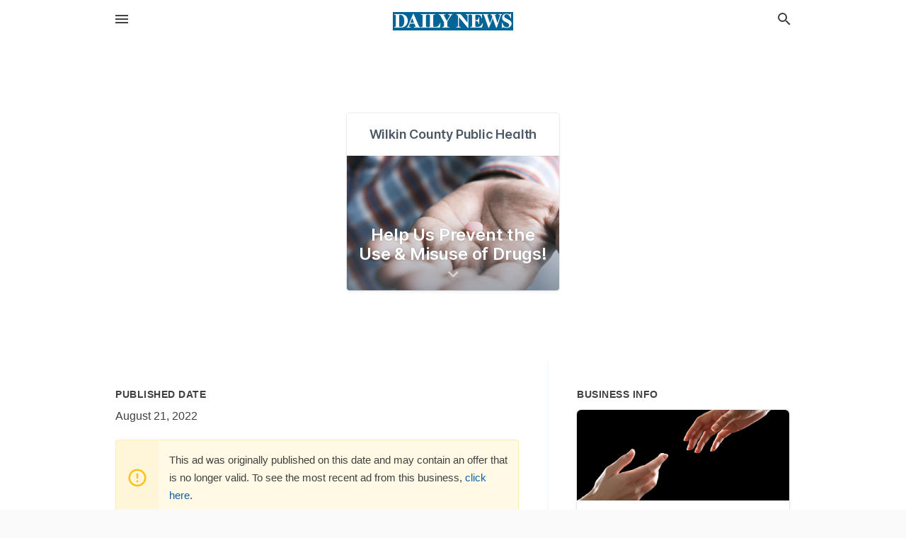

--- FILE ---
content_type: text/html; charset=utf-8
request_url: https://local.wahpetondailynews.com/offers/562dad96-4838-4188-8183-1e7830f49c18
body_size: 5563
content:
<!DOCTYPE html>
<html lang="en" data-acm-directory="false">
  <head>
    <meta charset="utf-8">
    <meta name="viewport" content="initial-scale=1, width=device-width" />
    <!-- PWA Meta Tags -->
    <meta name="apple-mobile-web-app-capable" content="yes">
    <meta name="apple-mobile-web-app-status-bar-style" content="black-translucent">
    <meta name="apple-mobile-web-app-title" content="Help Us Prevent the Use &amp; Misuse of Drugs! - Wilkin County Public Health - Wahpeton Daily News">
    <link rel="apple-touch-icon" href="/directory-favicon.ico" />
    <!-- Primary Meta Tags -->
    <title>Help Us Prevent the Use &amp; Misuse of Drugs! - Wilkin County Public Health - Wahpeton Daily News</title>
    <meta name="title" content="Help Us Prevent the Use &amp; Misuse of Drugs! - Wilkin County Public Health - Wahpeton Daily News">
    <meta name="description" content="Government Associations in 300 5th St S, Breckenridge, MN 56520">
    <link rel="shortcut icon" href="/directory-favicon.ico" />
    <meta itemprop="image" content="https://images.unsplash.com/photo-1625402534923-e8132f4b1de4?ixid=Mnw4MTQ0MXwwfDF8c2VhcmNofDEwfHxwcmVzY3JpcHRpb258ZW58MHx8fHwxNjU5MjMyOTYw&amp;ixlib=rb-1.2.1&amp;utm_source=api_app&amp;utm_medium=referral&amp;utm_campaign=api-credit">

    <!-- Open Graph / Facebook -->
    <meta property="og:url" content="https://local.wahpetondailynews.com/offers/562dad96-4838-4188-8183-1e7830f49c18">
    <meta property="og:type" content="website">
    <meta property="og:title" content="Help Us Prevent the Use &amp; Misuse of Drugs! - Wilkin County Public Health - Wahpeton Daily News">
    <meta property="og:description" content="Government Associations in 300 5th St S, Breckenridge, MN 56520">
    <meta property="og:image" content="https://images.unsplash.com/photo-1625402534923-e8132f4b1de4?ixid=Mnw4MTQ0MXwwfDF8c2VhcmNofDEwfHxwcmVzY3JpcHRpb258ZW58MHx8fHwxNjU5MjMyOTYw&amp;ixlib=rb-1.2.1&amp;utm_source=api_app&amp;utm_medium=referral&amp;utm_campaign=api-credit">

    <!-- Twitter -->
    <meta property="twitter:url" content="https://local.wahpetondailynews.com/offers/562dad96-4838-4188-8183-1e7830f49c18">
    <meta property="twitter:title" content="Help Us Prevent the Use &amp; Misuse of Drugs! - Wilkin County Public Health - Wahpeton Daily News">
    <meta property="twitter:description" content="Government Associations in 300 5th St S, Breckenridge, MN 56520">
    <meta property="twitter:image" content="https://images.unsplash.com/photo-1625402534923-e8132f4b1de4?ixid=Mnw4MTQ0MXwwfDF8c2VhcmNofDEwfHxwcmVzY3JpcHRpb258ZW58MHx8fHwxNjU5MjMyOTYw&amp;ixlib=rb-1.2.1&amp;utm_source=api_app&amp;utm_medium=referral&amp;utm_campaign=api-credit">
    <meta property="twitter:card" content="summary_large_image">


    <!-- Google Search Console -->
      <meta name="google-site-verification" content="wX-uvFaB5oIOL-fBiDTCAFULn32-Q2hGGPLljs93OxU" />


    <!-- Other Assets -->
      <link rel="stylesheet" href="https://unpkg.com/leaflet@1.6.0/dist/leaflet.css" integrity="sha512-xwE/Az9zrjBIphAcBb3F6JVqxf46+CDLwfLMHloNu6KEQCAWi6HcDUbeOfBIptF7tcCzusKFjFw2yuvEpDL9wQ==" crossorigin=""/>


    <!-- Google Analytics -->

    <link rel="stylesheet" media="screen" href="/assets/directory/index-625ebbc43c213a1a95e97871809bb1c7c764b7e3acf9db3a90d549597404474f.css" />
      <!-- Global site tag (gtag.js) - Google Analytics -->
<script async src="https://www.googletagmanager.com/gtag/js?id=UA-6144066-92"></script>
<script>
  window.dataLayer = window.dataLayer || [];
  function gtag(){dataLayer.push(arguments);}
  gtag('js', new Date());

  gtag('config', 'UA-6144066-92');
</script>

<meta name="google-site-verification" content="tpRpoQrreXceTwzQ-LF7HHz9Ws1Xb6NJGxBWBWsx6p4" />


    <script>
//<![CDATA[

      const MESEARCH_KEY = "";

//]]>
</script>
      <script src="/assets/directory/resources/jquery.min-a4ef3f56a89b3569946388ef171b1858effcfc18c06695b3b9cab47996be4986.js"></script>
      <link rel="stylesheet" media="screen" href="/assets/directory/materialdesignicons.min-aafad1dc342d5f4be026ca0942dc89d427725af25326ef4881f30e8d40bffe7e.css" />
  </head>

  <body class="preload" data-theme="">


    <style>
      :root {
        --color-link-alt: #6772E5 !important;
      }
    </style>

    <div class="blocker-banner" id="blocker-banner" style="display: none;">
      <div class="blocker-banner-interior">
        <span class="icon mdi mdi-alert"></span>
        <div class="blocker-banner-title">We notice you're using an ad blocker.</div>
        <div class="blocker-banner-text">Since the purpose of this site is to display digital ads, please disable your ad blocker to prevent content from breaking.</div>
        <span class="close mdi mdi-close"></span>
      </div>
    </div>

    <div class="wrapper">
      <div class="header ">
  <div class="header-main">
    <div class="container ">
      <style>
  body {
    font-family: "Arial", sans-serif;
  }
</style>
<a class="logo" href=/ aria-label="Business logo clickable to go to the home page">
    <img src="https://assets.secure.ownlocal.com/img/logos/1765/original_logos.png?1689092705" alt="Wahpeton Daily News">
</a>
<a class="mdi main-nav-item mdi-menu menu-container" aria-label="hamburger menu" aria-expanded="false" href="."></a>
<a class="mdi main-nav-item search-icon" style="right: 20px;left: auto;" href="." title="Search business collapsed">
  <svg class="magnify-icon" xmlns="http://www.w3.org/2000/svg" width="1em" height="1em" viewBox="0 0 24 24">
    <path fill="#404040" d="M9.5 3A6.5 6.5 0 0 1 16 9.5c0 1.61-.59 3.09-1.56 4.23l.27.27h.79l5 5l-1.5 1.5l-5-5v-.79l-.27-.27A6.52 6.52 0 0 1 9.5 16A6.5 6.5 0 0 1 3 9.5A6.5 6.5 0 0 1 9.5 3m0 2C7 5 5 7 5 9.5S7 14 9.5 14S14 12 14 9.5S12 5 9.5 5" />
  </svg>
  <svg class="ex-icon" xmlns="http://www.w3.org/2000/svg" width="1em" height="1em" viewBox="0 0 24 24">
    <path fill="#404040" d="M6.4 19L5 17.6l5.6-5.6L5 6.4L6.4 5l5.6 5.6L17.6 5L19 6.4L13.4 12l5.6 5.6l-1.4 1.4l-5.6-5.6z" />
  </svg>
</a>
<ul class="nav">
  <li><a href="/" aria-label="directory home"><span class="mdi mdi-home"></span><span>Directory Home</span></a></li>
  <li><a href="/shop-local" aria-label="shop local"><span class="mdi mdi-storefront"></span><span>Shop Local</span></a></li>
  <li>
    <li><a href="/offers" aria-label="offers"><span class="mdi mdi-picture-in-picture-top-right"></span><span>Offers</span></a></li>
    <li><a href="/ads" aria-label="printed ads"><span class="mdi mdi-newspaper"></span><span>Print Ads</span></a></li>
  <li><a href="/categories" aria-label="categories"><span class="mdi mdi-layers-outline"></span><span>Categories</span></a></li>
  <li>
    <a href="http://www.wahpetondailynews.com/"  aria-label="newspaper name">
      <span class="mdi mdi-home-outline"></span><span>Wahpeton Daily News</span>
    </a>
  </li>
</ul>
<div class="header-search">
  <svg xmlns="http://www.w3.org/2000/svg" width="20px" height="20px" viewBox="0 2 25 25">
    <path fill="#404040" d="M9.5 3A6.5 6.5 0 0 1 16 9.5c0 1.61-.59 3.09-1.56 4.23l.27.27h.79l5 5l-1.5 1.5l-5-5v-.79l-.27-.27A6.52 6.52 0 0 1 9.5 16A6.5 6.5 0 0 1 3 9.5A6.5 6.5 0 0 1 9.5 3m0 2C7 5 5 7 5 9.5S7 14 9.5 14S14 12 14 9.5S12 5 9.5 5"></path>
  </svg>
    <form action="/businesses" accept-charset="UTF-8" method="get">
      <input class="search-box" autocomplete="off" type="text" placeholder="Search for businesses" name="q" value="" />
</form></div>

    </div>
  </div>
</div>


      <div class="page offer">
    
<div id="details_origami_entity" class="columns" data-entity-id=1731858 data-entity-type="origami_ad" data-controller="offers" data-action="show">
  <div class="column column-full">
    <div class="block">
      <div class="block-interior">
        <div class="origami">
  <iframe src="https://origami.secure.ownlocal.com/origami_unit/index.html?id=562dad96-4838-4188-8183-1e7830f49c18&amp;adType=origami" title='Origami widget number: 1731858' ></iframe>
</div>

      </div>
    </div>
  </div>
  <div class="column left-column">
    <div class="block">
      <div class="block-interior">
        <ul class="specs">
          <li>
            <h3>Published Date</h3>
            <span>August 21, 2022</span>
            <div class="expired-note">
              This ad was originally published on this date and may contain an offer that is no longer valid. To see the most recent ad from this business, <a href="/breckenridge-mn/wilkin-county-public-health-218-643-7122">click here</a>.
            </div>
          </li>
        </ul>
      </div>
    </div>
  </div>
  <div class="column right-column">
    <div class="block">
      <div class="block-interior">
        <h3>Business Info</h3>
          <ul id="businesses_entity" class="cards" style="margin-bottom: 15px;">
              
<li class="" data-entity-id="69326583" data-name="Wilkin County Public Health" data-entity-type="business" data-controller="offers" data-action="show">
  <a itemscope itemtype="http://schema.org/LocalBusiness" class="card-top" href="/breckenridge-mn/wilkin-county-public-health-218-643-7122" title="Wilkin County Public Health" aria-label="Wilkin County Public Health 300 5th St S, Breckenridge, MN, 56520" >
    <div
      class="image "
        style= "background-image: url('https://storage.googleapis.com/ownlocal-adforge-production/backgrounds/origamis/custom/4e663325-a117-451e-be4b-d80ac4ba1159/full.webp');"
    >
    </div>
    <div class="card-info">
      <div itemprop="name" class="name">Wilkin County Public Health</div>
      <span itemprop="address" itemscope itemtype="http://schema.org/PostalAddress">
        <div itemprop="streetAddress" class="details">300 5th St S, Breckenridge, MN, 56520</div>
      </span>
    </div>
  </a>
  <div class="card-bottom">

    
<a class="tag" href="/categories/public-services/government-associations">
  Government Associations
</a>

  </div>
</li>

          </ul>
      </div>
    </div>
  </div>
  <div class="clear"></div>
</div>

  <section>
    
<section>
  <div class="container">
    <h2>Past Offers</h2>
    <div id="carouseloffers" class="cards carousel offers">
      <div title="left arrow icon" class="control previous"><span class="mdi"><svg xmlns="http://www.w3.org/2000/svg" width="1em" height="1em" viewBox="0 0 24 24"><path fill="currentColor" d="M15.41 16.58L10.83 12l4.58-4.59L14 6l-6 6l6 6z"/></svg></span></div>
      <div title="right arrow icon" class="control next"><span class="mdi"><svg xmlns="http://www.w3.org/2000/svg" width="1em" height="1em" viewBox="0 0 24 24"><path fill="currentColor" d="M8.59 16.58L13.17 12L8.59 7.41L10 6l6 6l-6 6z"/></svg></span></div>
      <div class="stage active">
        <ul id="offers_entity">
          

  <li class="expired" data-name="Wilkin County Public Health" data-logo="" data-background-image="https://storage.googleapis.com/ownlocal-adforge-production/backgrounds/origamis/custom/fa138283-86da-45ff-a232-91f9f078d045/small.webp" data-ticker-text="Breast Cancer Awareness - Schedule Your Mammogram Today!" data-entity-id="1439668" data-entity-type="origami" data-controller="offers" data-action="show">
    <div class="unit">
      <iframe class="" src=https://origami.secure.ownlocal.com/origami_unit/index.html?id=fa138283-86da-45ff-a232-91f9f078d045&amp;adType=origami&amp;layout=2 title='Origami Widget Number: 1439668'></iframe>
    </div>
    <a href="expired">
      <span class="label">Wilkin County Public Health</span>
      <span class="expired"></span>
    </a>
  </li>


  <li class="expired" data-name="Wilkin County Public Health" data-logo="" data-background-image="https://images.unsplash.com/photo-1631941618536-2979d565b726?ixid=Mnw4MTQ0MXwwfDF8c2VhcmNofDEyfHx2YWNjaW5lfGVufDB8fHx8MTYzNzYzNjc0Mg&amp;ixlib=rb-1.2.1&amp;utm_source=api_app&amp;utm_medium=referral&amp;utm_campaign=api-credit&amp;w=596&amp;h=496" data-ticker-text="Our COVID-19 Clinics Will Be on Thursdays at the Court House" data-entity-id="1616693" data-entity-type="origami" data-controller="offers" data-action="show">
    <div class="unit">
      <iframe class="" src=https://origami.secure.ownlocal.com/origami_unit/index.html?id=e89e7b42-d377-4195-ba2a-6cccfeaa2f46&amp;adType=origami&amp;layout=1 title='Origami Widget Number: 1616693'></iframe>
    </div>
    <a href="expired">
      <span class="label">Wilkin County Public Health</span>
      <span class="expired"></span>
    </a>
  </li>


  <li class="expired" data-name="Wilkin County Public Health" data-logo="" data-background-image="https://images.unsplash.com/photo-1625402534923-e8132f4b1de4?ixid=Mnw4MTQ0MXwwfDF8c2VhcmNofDEwfHxwcmVzY3JpcHRpb258ZW58MHx8fHwxNjU5MjMyOTYw&amp;ixlib=rb-1.2.1&amp;utm_source=api_app&amp;utm_medium=referral&amp;utm_campaign=api-credit&amp;w=596&amp;h=496" data-ticker-text="Help Us Prevent the Use &amp; Misuse of Drugs!" data-entity-id="1724277" data-entity-type="origami" data-controller="offers" data-action="show">
    <div class="unit">
      <iframe class="" src=https://origami.secure.ownlocal.com/origami_unit/index.html?id=4d5fe5ec-dcdb-418b-9f7a-63a412c97f09&amp;adType=origami&amp;layout=2 title='Origami Widget Number: 1724277'></iframe>
    </div>
    <a href="expired">
      <span class="label">Wilkin County Public Health</span>
      <span class="expired"></span>
    </a>
  </li>

        </ul>
      </div>
        <div class="stage">
          <ul id="offers_entity">
            

  <li class="expired" data-name="Wilkin County Public Health" data-logo="" data-background-image="https://images.unsplash.com/photo-1625402534923-e8132f4b1de4?ixid=Mnw4MTQ0MXwwfDF8c2VhcmNofDEwfHxwcmVzY3JpcHRpb258ZW58MHx8fHwxNjU5MjMyOTYw&amp;ixlib=rb-1.2.1&amp;utm_source=api_app&amp;utm_medium=referral&amp;utm_campaign=api-credit&amp;w=596&amp;h=496" data-ticker-text="Help Us Prevent the Use &amp; Misuse of Drugs!" data-entity-id="1731858" data-entity-type="origami" data-controller="offers" data-action="show">
    <div class="unit">
      <iframe class="" src=https://origami.secure.ownlocal.com/origami_unit/index.html?id=562dad96-4838-4188-8183-1e7830f49c18&amp;adType=origami&amp;layout=1 title='Origami Widget Number: 1731858'></iframe>
    </div>
    <a href="expired">
      <span class="label">Wilkin County Public Health</span>
      <span class="expired"></span>
    </a>
  </li>


  <li class="expired" data-name="Wilkin County Public Health" data-logo="" data-background-image="https://images.unsplash.com/photo-1625402534923-e8132f4b1de4?ixid=Mnw4MTQ0MXwwfDF8c2VhcmNofDEwfHxwcmVzY3JpcHRpb258ZW58MHx8fHwxNjU5MjMyOTYw&amp;ixlib=rb-1.2.1&amp;utm_source=api_app&amp;utm_medium=referral&amp;utm_campaign=api-credit&amp;w=596&amp;h=496" data-ticker-text="Help Us Prevent the Use &amp; Misuse of Drugs!" data-entity-id="1732124" data-entity-type="origami" data-controller="offers" data-action="show">
    <div class="unit">
      <iframe class="" src=https://origami.secure.ownlocal.com/origami_unit/index.html?id=16155d18-a428-4321-964b-997051712d44&amp;adType=origami&amp;layout=2 title='Origami Widget Number: 1732124'></iframe>
    </div>
    <a href="expired">
      <span class="label">Wilkin County Public Health</span>
      <span class="expired"></span>
    </a>
  </li>


  <li class="expired" data-name="Wilkin County Public Health" data-logo="" data-background-image="https://storage.googleapis.com/ownlocal-adforge-production/backgrounds/bank/photo-1607619056574-7b8d3ee536b2/small.webp" data-ticker-text="Help Us Prevent the Use &amp; Misuse of Drugs!" data-entity-id="1751294" data-entity-type="origami" data-controller="offers" data-action="show">
    <div class="unit">
      <iframe class="" src=https://origami.secure.ownlocal.com/origami_unit/index.html?id=d01dbc2a-a60e-46d0-bda7-e71164c2e97a&amp;adType=origami&amp;layout=4 title='Origami Widget Number: 1751294'></iframe>
    </div>
    <a href="expired">
      <span class="label">Wilkin County Public Health</span>
      <span class="expired"></span>
    </a>
  </li>

          </ul>
        </div>
        <div class="stage">
          <ul id="offers_entity">
            

  <li class="expired" data-name="Wilkin County Public Health" data-logo="" data-background-image="https://storage.googleapis.com/ownlocal-adforge-production/backgrounds/bank/photo-1607619056574-7b8d3ee536b2/small.webp" data-ticker-text="Help Us Prevent the Use &amp; Misuse of Drugs!" data-entity-id="1753963" data-entity-type="origami" data-controller="offers" data-action="show">
    <div class="unit">
      <iframe class="" src=https://origami.secure.ownlocal.com/origami_unit/index.html?id=03cc1357-05ee-46d9-9141-f5dc2230bbe1&amp;adType=origami&amp;layout= title='Origami Widget Number: 1753963'></iframe>
    </div>
    <a href="expired">
      <span class="label">Wilkin County Public Health</span>
      <span class="expired"></span>
    </a>
  </li>


  <li class="expired" data-name="Wilkin County Public Health" data-logo="" data-background-image="https://storage.googleapis.com/ownlocal-adforge-production/backgrounds/bank/photo-1607619056574-7b8d3ee536b2/small.webp" data-ticker-text="Help Us Prevent the Use &amp; Misuse of Drugs!" data-entity-id="1756636" data-entity-type="origami" data-controller="offers" data-action="show">
    <div class="unit">
      <iframe class="" src=https://origami.secure.ownlocal.com/origami_unit/index.html?id=e13f69aa-eb08-4e22-9631-ae3431e82b63&amp;adType=origami&amp;layout= title='Origami Widget Number: 1756636'></iframe>
    </div>
    <a href="expired">
      <span class="label">Wilkin County Public Health</span>
      <span class="expired"></span>
    </a>
  </li>


  <li class="expired" data-name="Wilkin County Public Health" data-logo="" data-background-image="https://storage.googleapis.com/ownlocal-adforge-production/backgrounds/bank/photo-1607619056574-7b8d3ee536b2/small.webp" data-ticker-text="Help Us Prevent the Use &amp; Misuse of Drugs!" data-entity-id="1759845" data-entity-type="origami" data-controller="offers" data-action="show">
    <div class="unit">
      <iframe class="" src=https://origami.secure.ownlocal.com/origami_unit/index.html?id=7bdc1056-6720-484c-818e-455e7da7d84f&amp;adType=origami&amp;layout= title='Origami Widget Number: 1759845'></iframe>
    </div>
    <a href="expired">
      <span class="label">Wilkin County Public Health</span>
      <span class="expired"></span>
    </a>
  </li>

          </ul>
        </div>
    </div>
    
  </div>
</section>

<script>  
  document.addEventListener('DOMContentLoaded', function(e) {
      var carousel = document.querySelector("#carouseloffers");
      var next = carousel.querySelector(".control.next");
      var prev = carousel.querySelector(".control.previous");

      const cardTrigger = () => {
          lazyLoadImages("offers");
      };

      next.addEventListener("click", cardTrigger);
      prev.addEventListener("click", cardTrigger);
  });
</script>

  </section>
</div>


      <div class="footer">
  <div class="container">
    <div class="footer-top">
      <div class="links categories">
        <p class="footer-title">Categories</p>
        <ul>
          
<li>
  <a href="/categories/agriculture" aria-label='category Agriculture' >
    <span>
      Agriculture
    </span>
  </a>
</li>

<li>
  <a href="/categories/arts-and-entertainment" aria-label='category Arts and Entertainment' >
    <span>
      Arts and Entertainment
    </span>
  </a>
</li>

<li>
  <a href="/categories/auto" aria-label='category Auto' >
    <span>
      Auto
    </span>
  </a>
</li>

<li>
  <a href="/categories/beauty-and-wellness" aria-label='category Beauty and Wellness' >
    <span>
      Beauty and Wellness
    </span>
  </a>
</li>

<li>
  <a href="/categories/communication" aria-label='category Communication' >
    <span>
      Communication
    </span>
  </a>
</li>

<li>
  <a href="/categories/community" aria-label='category Community' >
    <span>
      Community
    </span>
  </a>
</li>

<li>
  <a href="/categories/construction" aria-label='category Construction' >
    <span>
      Construction
    </span>
  </a>
</li>

<li>
  <a href="/categories/education" aria-label='category Education' >
    <span>
      Education
    </span>
  </a>
</li>

<li>
  <a href="/categories/finance" aria-label='category Finance' >
    <span>
      Finance
    </span>
  </a>
</li>

<li>
  <a href="/categories/food-and-beverage" aria-label='category Food and Beverage' >
    <span>
      Food and Beverage
    </span>
  </a>
</li>

<li>
  <a href="/categories/house-and-home" aria-label='category House and Home' >
    <span>
      House and Home
    </span>
  </a>
</li>

<li>
  <a href="/categories/insurance" aria-label='category Insurance' >
    <span>
      Insurance
    </span>
  </a>
</li>

<li>
  <a href="/categories/legal" aria-label='category Legal' >
    <span>
      Legal
    </span>
  </a>
</li>

<li>
  <a href="/categories/manufacturing" aria-label='category Manufacturing' >
    <span>
      Manufacturing
    </span>
  </a>
</li>

<li>
  <a href="/categories/medical" aria-label='category Medical' >
    <span>
      Medical
    </span>
  </a>
</li>

<li>
  <a href="/categories/nightlife" aria-label='category Nightlife' >
    <span>
      Nightlife
    </span>
  </a>
</li>

<li>
  <a href="/categories/pets-and-animals" aria-label='category Pets and Animals' >
    <span>
      Pets and Animals
    </span>
  </a>
</li>

<li>
  <a href="/categories/philanthropy" aria-label='category Philanthropy' >
    <span>
      Philanthropy
    </span>
  </a>
</li>

<li>
  <a href="/categories/photo-and-video" aria-label='category Photo and Video' >
    <span>
      Photo and Video
    </span>
  </a>
</li>

<li>
  <a href="/categories/public-services" aria-label='category Public Services' >
    <span>
      Public Services
    </span>
  </a>
</li>

<li>
  <a href="/categories/real-estate" aria-label='category Real Estate' >
    <span>
      Real Estate
    </span>
  </a>
</li>

<li>
  <a href="/categories/recreation" aria-label='category Recreation' >
    <span>
      Recreation
    </span>
  </a>
</li>

<li>
  <a href="/categories/religion" aria-label='category Religion' >
    <span>
      Religion
    </span>
  </a>
</li>

<li>
  <a href="/categories/services" aria-label='category Services' >
    <span>
      Services
    </span>
  </a>
</li>

<li>
  <a href="/categories/shop-local" aria-label='category Shop Local' >
    <span>
      Shop Local
    </span>
  </a>
</li>

<li>
  <a href="/categories/shopping" aria-label='category Shopping' >
    <span>
      Shopping
    </span>
  </a>
</li>

<li>
  <a href="/categories/technical" aria-label='category Technical' >
    <span>
      Technical
    </span>
  </a>
</li>

<li>
  <a href="/categories/transportation" aria-label='category Transportation' >
    <span>
      Transportation
    </span>
  </a>
</li>

<li>
  <a href="/categories/travel" aria-label='category Travel' >
    <span>
      Travel
    </span>
  </a>
</li>

<li>
  <a href="/categories/utilities" aria-label='category Utilities' >
    <span>
      Utilities
    </span>
  </a>
</li>

        </ul>
      </div>
      <div class="links">
        <p class="footer-title">Directory</p>
        <ul>
          <li><a href="/promote">Get Verified</a></li>
          <li>
            <a href="https://admin.austin.ownlocal.com/login?p=1745" >
              <span>Login</span> 
            </a>
          </li>
          

          <li><a href="/terms">Terms of Service</a></li>
          <li><a href="/privacy">Privacy policy</a></li>
          <li><a href="/got-to-top" class="back-to-top">Go To Top</a></li>
        </ul>
      </div>
      <div class="clear"></div>
    </div>
  </div>
  <div class="footer-bottom">
    <div class="copyright">
      <div class="container">
        © 2025 
        <a href="http://www.wahpetondailynews.com/" >
          Wahpeton Daily News
          </a>. Powered by <a href="http://ownlocal.com" target="_blank" class="bold-link">OwnLocal</a><span> – helping local media with innovative <a href="https://ownlocal.com/products" target="_blank">print to web</a> and directory software</span>.
      </div>
    </div>
  </div>
</div>

    </div>
    <script src="/assets/directory/index-584af2f59b30467a7e4b931fd3f3db8d26af04d8a92f1974cbe6875ccaaaa66e.js" defer="defer"></script>

      <script defer="defer" id="ownlocal-labs-script" src="https://storage.googleapis.com/ownlocal-labs/shop-local-banner.js"></script>

      <script>
        // AdBlock detection
        fetch('https://admin.ownlocal.com/api/adblock')
          .then(response => {
            if (!response.ok) {
              throw new Error('Network response was not ok');
            }
            return response.text();
          })
          .catch(error => {
            // Handle error, such as showing the blocker banner
            document.getElementById('blocker-banner').style.display = 'block';
          });
      </script>
    <script src="/assets/directory/interactions-e3133e709fc754effe1635477cc59c0147eaba70864f8c24d8f047f9063386f4.js" defer="defer"></script>
  </body>
</html>

<!-- RENDERED TIME: Tuesday, 16 Dec 2025 09:27:13 Central Time (US & Canada) -->


--- FILE ---
content_type: text/css
request_url: https://local.wahpetondailynews.com/assets/directory/index-625ebbc43c213a1a95e97871809bb1c7c764b7e3acf9db3a90d549597404474f.css
body_size: 16594
content:
:root{--color-background: transparent;--color-text: #404040;--color-text-90: rgba(50, 50, 93, 0.9);--color-text-80: rgba(50, 50, 93, 0.8);--color-text-70: #5c5c5c;--color-text-60: rgba(50, 50, 93, 0.6);--color-text-50: rgba(50, 50, 93, 0.5);--color-text-40: rgba(50, 50, 93, 0.4);--color-title: #32325d;--color-link: #0d60ab;--color-link-alt: #cb0024;--card-shadow: rgba(0, 0, 0, 0) 0px 0px 0px 0px, rgba(0, 0, 0, 0) 0px 0px 0px 0px, rgba(0, 0, 0, 0.08) 0px 1px 1px 0px, rgba(60, 66, 87, 0.08) 0px 0px 0px 1px, rgba(0, 0, 0, 0) 0px 0px 0px 0px, rgba(0, 0, 0, 0) 0px 0px 0px 0px, rgba(60, 66, 87, 0.08) 0px 2px 5px 0px;--card-border: 0 none;--border-radius: 6px}*{margin:0;padding:0;box-sizing:border-box;-webkit-overflow-scrolling:touch;text-size-adjust:100%;-webkit-text-size-adjust:100%;-webkit-font-smoothing:antialiased;list-style:none}body[data-theme='news-feed']{font-family:'SF Pro Display', -apple-system-headline, -apple-system, -system-ui, 'system-ui', 'Segoe UI', Roboto, Helvetica, Arial, sans-serif, 'Apple Color Emoji', 'Segoe UI Emoji', 'Segoe UI Symbol';background:var(--color-background)}body[data-theme='news-feed'] .wrapper{min-height:initial;padding-top:60px}body[data-theme='news-feed'] .map-layout-wrapper{min-height:initial;padding-top:60px}body[data-theme='news-feed'] h2.main-heading{text-transform:uppercase;font-weight:bold;position:relative;font-size:18px}body[data-theme='news-feed'] h2.main-heading::after{content:'';position:relative;width:100%;height:1px;display:block;background:linear-gradient(to left, #111 0px, #111 25%, transparent 25%) -2px 100%/4px 1px repeat-x;margin:10px 0px}body[data-theme='news-feed'] .full-width{max-width:none}body[data-theme='news-feed'] .header{box-shadow:var(--card-shadow);position:fixed;top:0;left:0;background:white}body[data-theme='news-feed'] .header-main{text-align:center}body[data-theme='news-feed'] .header a.logo{margin:0;width:auto;max-width:none;height:auto;max-height:none;display:block;transform:translateY(-50%);display:inline-block}body[data-theme='news-feed'] .header a.logo img{object-position:left center;max-height:26px;width:auto;margin:0}body[data-theme='news-feed'] .header.map a.logo img{max-height:44px}body[data-theme='news-feed'] .header .menu-icon{display:block}body[data-theme='news-feed'] .header .menu-open-icon{display:none}body[data-theme='news-feed'] .header .magnify-icon{display:block}body[data-theme='news-feed'] .header .ex-icon{display:none}body[data-theme='news-feed'] .header .main-nav-item.mdi-plus{right:110px}body[data-theme='news-feed'] .header a.main-nav-item.header-cta{background:var(--color-link-alt);padding:0 50px 0 10px;line-height:28px;margin:0;border-radius:4px;color:white;z-index:1;top:16px;box-shadow:0 -2px 0 rgba(0,0,0,0.12) inset,0 0 2px rgba(0,0,0,0.08),0 4px 6px rgba(0,0,0,0.08),0 12px 16px rgba(0,0,0,0.08);transition:transform 0.3s ease}body[data-theme='news-feed'] .header a.main-nav-item.header-cta:hover{transform:translateY(-1px);text-decoration:underline}body[data-theme='news-feed'] .header a.main-nav-item.header-cta:before{font-size:18px;line-height:1;transform:translateY(-2px);margin-right:4px}body[data-theme='news-feed'] .header a.main-nav-item.header-cta:after{content:attr(data-label);font-size:13px;text-transform:uppercase;font-weight:bold;display:inline-block;position:absolute;top:50%;transform:translateY(-50%)}body[data-theme='news-feed'] .header ul.nav{text-align:left}body[data-theme='news-feed'] .header ul.nav li a:hover{background:#eeeeee}body[data-theme='news-feed'] .header ul.nav li a.active{color:var(--color-link-alt);text-decoration:underline}body[data-theme='news-feed'] .header ul.nav.menu-nav li a[target='_blank']:after{margin-left:7px;opacity:0.4;content:url('data:image/svg+xml; utf8, <svg xmlns="http://www.w3.org/2000/svg" width="12px" height="10px" viewBox="0 0 24 24"><path fill="black" d="M14 3v2h3.59l-9.83 9.83l1.41 1.41L19 6.41V10h2V3m-2 16H5V5h7V3H5a2 2 0 0 0-2 2v14a2 2 0 0 0 2 2h14a2 2 0 0 0 2-2v-7h-2z" /></svg>')}body[data-theme='news-feed'] .header ul.nav.switcher-nav{position:fixed;top:55px;text-align:center;width:100%;max-width:320px}body[data-theme='news-feed'] #header-search{width:100%;padding:7px 5px;border-radius:5px;border:1px solid}body[data-theme='news-feed'] .header .more-nav .more-nav-icon{display:none}body[data-theme='news-feed'] .header .search-icon{left:auto;right:20px;top:8px}body[data-theme='news-feed'] .header .account-logins .more-logins-links{display:none}body[data-theme='news-feed'] .header .container .more-logins .more-logins-links{display:none;position:absolute;background:white;box-shadow:var(--card-shadow);border-radius:4px;overflow:hidden;margin:10px 0 0 -180px}body[data-theme='news-feed'] .header .container .more-logins:hover .more-logins-links{display:block}body[data-theme='news-feed'] .community-switcher{display:inline-block;position:absolute;width:50px;height:40px;line-height:40px;z-index:1;border:0 none;cursor:pointer;user-select:none;top:10px}body[data-theme='news-feed'] .community-switcher .selected span.mdi{position:relative;font-size:28px}body[data-theme='news-feed'] .community-switcher .selected span.up{display:none}body[data-theme='news-feed'] .community-switcher ul.nav{max-height:442px;overflow:auto;top:calc(100% + 5px);left:2px;white-space:nowrap;box-shadow:rgba(0,0,0,0) 0px 0px 0px 0px,rgba(0,0,0,0) 0px 0px 0px 0px,rgba(0,0,0,0.08) 0px 1px 1px 0px,rgba(60,66,87,0.08) 0px 0px 0px 1px,rgba(0,0,0,0) 0px 0px 0px 0px,rgba(0,0,0,0) 0px 0px 0px 0px,rgba(60,66,87,0.08) 0px 2px 5px 0px;left:50%;transform:translateX(-50%)}body[data-theme='news-feed'] .subheader{margin:0;background:#fbfbfb;background:white;border-bottom:1px solid #e7e7e7;padding:15px 0;color:#111111;box-shadow:0 0 0 transparent;border-top:0 none}body[data-theme='news-feed'] .subheader.page-dropdowns{padding:0}body[data-theme='news-feed'] .header .header-actions{position:absolute;top:50%;right:20px;transform:translateY(-50%)}body[data-theme='news-feed'] .header .account-link{position:relative;color:inherit;font-size:0;font-weight:600;text-transform:uppercase;letter-spacing:0.1px}body[data-theme='news-feed'] .header .account-link .icon{font-size:24px;display:inline-block}body[data-theme='news-feed'] .header .add-bz-link{position:relative;right:inherit;text-decoration:none}body[data-theme='news-feed'] .header .add-bz-link .icon{font-size:24px;display:inline-block}body[data-theme='news-feed'] .header .button{color:inherit;box-shadow:0 1px 1px rgba(0,0,0,0.1),0 0 0 1px rgba(0,0,0,0.1);line-height:30px;display:inline-block;border-radius:6px;font-size:13px;font-weight:600;padding:0 10px;margin-right:15px;transition:opacity 0.3s ease}body[data-theme='news-feed'] .header .button:hover{opacity:0.8}body[data-theme='news-feed'] .header .button.primary{background:var(--color-link-alt);color:white;box-shadow:0 1px 1px rgba(0,0,0,0.1),0 0 0 1px rgba(0,0,0,0.05);transform:translateY(-4px)}body[data-theme='news-feed'] .header .button span.mdi{margin-right:5px}body[data-theme='news-feed'] .add-business-btn{display:inline-flex;height:23px;padding:12px 4px;flex-direction:row;justify-content:center;align-items:center;gap:6px;border-radius:4px;background:var(--color-link-alt);color:#fff;text-decoration:none;border:none;outline:none;box-shadow:none;transition:background 0.2s;font-family:var(--font-family-primary);font-size:12px;font-style:normal;font-weight:600;min-height:35px}body[data-theme='news-feed'] .add-business-btn svg{display:inline-block;vertical-align:middle}body[data-theme='news-feed'] section{border:0 none}body[data-theme='news-feed'] section:nth-child(even){background:#f7f7f7}body[data-theme='news-feed'] section.news{padding:20px 0 0}body[data-theme='news-feed'] section.news h1{margin:0 0 20px}body[data-theme='news-feed'] section.news h1 span{text-decoration:underline;font-weight:800}body[data-theme='news-feed'] .community-picker{display:block;width:100%;overflow:auto;box-shadow:var(--card-shadow);background:white}body[data-theme='news-feed'] .community-picker ul{white-space:nowrap;text-align:center;font-size:0}body[data-theme='news-feed'] .community-picker ul li{display:inline-block;width:150px;white-space:normal;vertical-align:top;line-height:1.2;margin:0 5px 0 0;padding:0 0 10px}body[data-theme='news-feed'] .community-picker ul li a{display:block;color:inherit}body[data-theme='news-feed'] .community-picker ul li a img{opacity:1;width:100%;margin:0 0 5px}body[data-theme='news-feed'] .community-picker ul li a span{display:block;margin:0 0 5px;font-size:13px;font-weight:500}body[data-theme='news-feed'] .stories{font-size:0;margin:0 -15px;width:calc(100% + 30px);padding:0 0 20px}body[data-theme='news-feed'] .stories a{width:calc(100% / 4);position:relative;max-width:700px;display:inline-block;margin:0 auto;color:inherit;padding:15px;vertical-align:top;border-radius:var(--border-radius);cursor:pointer}body[data-theme='news-feed'] .stories a:hover{background:#f7f7f7}body[data-theme='news-feed'] .stories .card-info{opacity:1}body[data-theme='news-feed'] .stories .details{display:none;font-size:16px;position:absolute;margin-top:-30px;background:var(--color-link-alt);color:white;text-transform:uppercase;font-weight:bold;padding:10px 15px;line-height:1;left:20px}body[data-theme='news-feed'] .stories .title{color:var(--color-text);font-size:16px;line-height:1.3;font-weight:bold;margin:0 0 5px;max-width:740px;-webkit-line-clamp:3;display:-webkit-box;overflow:hidden;-webkit-box-orient:vertical}body[data-theme='news-feed'] .stories .image{position:relative;width:100%;height:0;padding:0 0 60%;margin:0 0 15px;border-radius:var(--border-radius);overflow:hidden;background:black}body[data-theme='news-feed'] .stories .image img{position:absolute;top:0;left:0;width:100%;height:100%;object-fit:cover;object-position:center top;opacity:0.97}body[data-theme='news-feed'] .stories a[data-source*='UGC'] .image img{object-fit:contain;object-position:center}body[data-theme='news-feed'] .stories a[data-source*='Legacy'] .image img{object-fit:contain;object-position:center}body[data-theme='news-feed'] .stories .description{display:none}body[data-theme='news-feed'] .stories .byline{display:block;color:var(--color-text-70);font-size:12px;font-weight:normal;white-space:nowrap;overflow:hidden;text-overflow:ellipsis;text-transform:uppercase;font-weight:500;letter-spacing:0.2px}body[data-theme='news-feed'] .stories .byline .author{display:none}body[data-theme='news-feed'] .stories .byline .date:after{content:' •'}body[data-theme='news-feed'] .stories .byline .author:after{content:' •'}body[data-theme='news-feed'] .stories .partner-news{background:var(--color-link-alt);color:white;border-radius:4px;padding:3px 6px;overflow:hidden;font-size:10px}body[data-theme='news-feed'] .stories .gray-badge{background:var(--color-text-40) !important}body[data-theme='news-feed'] .stories a:first-child{width:calc(100% - 400px);left:15px;margin:0 0 30px;display:block;background:#f7f7f7;border-radius:6px;overflow:hidden;padding:0;min-height:655px}body[data-theme='news-feed'] .stories a:first-child .title{font-size:28px;line-height:1.3;margin:0 0 20px;padding:20px 30px 0;font-weight:bold;-webkit-line-clamp:4}body[data-theme='news-feed'] .stories a:first-child .image{padding:0 0 60%;border-radius:6px 6px 0 0;box-shadow:0 0 0 transparent;border:0 none}body[data-theme='news-feed'] .stories a:first-child .description{display:block;font-size:16px;line-height:1.5;letter-spacing:-0.3px;-webkit-line-clamp:2;display:-webkit-box;overflow:hidden;-webkit-box-orient:vertical;color:#5c5c5c;padding:0 30px;margin:0 0 20px}body[data-theme='news-feed'] .stories a:first-child .byline{padding:0 30px}body[data-theme='news-feed'] .stories a:first-child .byline .author{display:inline}body[data-theme='news-feed'] .stories a[data-external='true'] .byline .source{background:rgba(0,0,0,0.025);padding:6px;border-radius:var(--border-radius);display:inline-block;box-shadow:0 0 0 1px rgba(0,0,0,0.1) inset,0 1px 1px rgba(0,0,0,0.1);margin-left:3px;line-height:8px}body[data-theme='news-feed'] .stories a[data-external='true'] .byline .source:after{content:'\F3CC';margin-left:5px;content:url('data:image/svg+xml; utf8, <svg xmlns="http://www.w3.org/2000/svg" width="12px" height="10px" viewBox="0 0 24 24"><path fill="black" d="M14 3v2h3.59l-9.83 9.83l1.41 1.41L19 6.41V10h2V3m-2 16H5V5h7V3H5a2 2 0 0 0-2 2v14a2 2 0 0 0 2 2h14a2 2 0 0 0 2-2v-7h-2z" /></svg>')}body[data-theme='news-feed'] .stories a:nth-child(2),body[data-theme='news-feed'] .stories a:nth-child(3),body[data-theme='news-feed'] .stories a:nth-child(4),body[data-theme='news-feed'] .stories a:nth-child(5),body[data-theme='news-feed'] .stories a:nth-child(6){position:absolute;top:25px;right:10px;width:350px;height:110px;padding:10px 94px 10px 10px}body[data-theme='news-feed'] .stories a:nth-child(2):after,body[data-theme='news-feed'] .stories a:nth-child(3):after,body[data-theme='news-feed'] .stories a:nth-child(4):after,body[data-theme='news-feed'] .stories a:nth-child(5):after{content:'';position:absolute;bottom:-9px;left:10px;width:calc(100% - 20px);height:1px;background:rgba(0,0,0,0.1)}body[data-theme='news-feed'] .stories a:nth-child(2):before{content:'Top Stories';position:absolute;top:-20px;left:10px;font-size:12px;font-weight:bold;text-transform:uppercase;line-height:1;letter-spacing:0.4px;opacity:0.7}body[data-theme='news-feed'] .stories a:nth-child(3){top:155px}body[data-theme='news-feed'] .stories a:nth-child(4){top:285px}body[data-theme='news-feed'] .stories a:nth-child(5){top:415px}body[data-theme='news-feed'] .stories a:nth-child(6){top:545px}body[data-theme='news-feed'] .stories a:nth-child(2) .image,body[data-theme='news-feed'] .stories a:nth-child(3) .image,body[data-theme='news-feed'] .stories a:nth-child(4) .image,body[data-theme='news-feed'] .stories a:nth-child(5) .image,body[data-theme='news-feed'] .stories a:nth-child(6) .image{position:absolute;top:10px;right:10px;width:64px;height:64px;padding:0;margin:0}body[data-theme='news-feed'] .stories .article{font-size:19px;line-height:1.8;border:0 none;background:white;padding:30px 0}body[data-theme='news-feed'] .stories .article h1{font-family:'SF Compact Display', -apple-system, 'system-ui', Inter, 'Segoe UI', Roboto, Helvetica, Arial, sans-serif, 'Apple Color Emoji', 'Segoe UI Emoji', 'Segoe UI Symbol';font-weight:800;font-size:38px;color:black;line-height:1.125;margin:0 0 25px}body[data-theme='news-feed'] .stories .article .container{max-width:770px}body[data-theme='news-feed'] .stories .article p{margin:0 0 20px}body[data-theme='news-feed'] .stories .article p:empty{display:none}body[data-theme='news-feed'] .stories .article p br{display:none}body[data-theme='news-feed'] .stories .article p a:hover{text-decoration:underline}body[data-theme='news-feed'] .stories .article .byline{position:relative;padding:15px 0;font-family:'SF Compact', -apple-system, -apple-system, -system-ui, 'system-ui', 'Segoe UI', Roboto, Helvetica, Arial, sans-serif;font-size:12px;font-weight:500;white-space:nowrap;border-top:1px solid #ebebeb;border-bottom:1px solid #ebebeb;letter-spacing:0.1px;text-transform:uppercase;margin:0 0 20px}body[data-theme='news-feed'] .stories .article .byline .author{display:block;line-height:1.2}body[data-theme='news-feed'] .stories .article .byline .author a.author-name{color:var(--color-link-alt);font-weight:bold;text-decoration:none;text-underline-offset:1px;text-decoration-thickness:1px;max-width:400px;overflow:hidden;white-space:nowrap;text-overflow:ellipsis;display:inline-block}body[data-theme='news-feed'] .stories .article .byline .author a.author-name:hover{text-decoration:underline}body[data-theme='news-feed'] .stories .article .byline .author a.source{background:var(--color-text-40);color:white;padding:3px 4px;border-radius:4px;font-size:10px;font-weight:bold;margin:0 0 0 8px;position:absolute;line-height:1}body[data-theme='news-feed'] .stories .article .byline .author a.source:hover{text-decoration:underline}body[data-theme='news-feed'] .stories .article .byline .date{display:block;color:var(--color-text-70);font-weight:600}body[data-theme='news-feed'] .stories .article .share-box{position:absolute;top:50%;right:0;transform:translateY(-50%);font-size:0;line-height:1;z-index:1}body[data-theme='news-feed'] .stories .article .share-box-button{position:relative;display:inline-block;padding:10px;border:1px solid #ddd;font-size:11px;font-weight:600;cursor:pointer;margin:0 0 0 10px;border-radius:4px;user-select:none}body[data-theme='news-feed'] .stories .article .share-box-button-exterior:hover span{text-decoration:underline}body[data-theme='news-feed'] .stories .article .share-box-button i{margin-right:8px;width:12px;font-style:normal}body[data-theme='news-feed'] .stories .article .share-box-button-interior{position:absolute;top:100%;left:0;background:white;border-radius:4px;box-shadow:transparent 0px 0px 0px 0px,transparent 0px 0px 0px 0px,rgba(0,0,0,0.08) 0px 1px 1px 0px,rgba(60,66,87,0.08) 0px 0px 0px 1px,transparent 0px 0px 0px 0px,transparent 0px 0px 0px 0px,rgba(60,66,87,0.08) 0px 2px 5px 0px;margin:10px 0 0;display:none;min-width:150px;display:none}body[data-theme='news-feed'] .stories .article .share-box-button-interior a,body[data-theme='news-feed'] .stories .article .share-box-button-interior button{-webkit-appearance:none;appearance:none;border:0 none;outline:0 none;font-family:inherit;background:transparent;display:block;padding:10px;color:inherit;font-weight:500;border-bottom:1px solid rgba(0,0,0,0.05);cursor:pointer;width:100%}body[data-theme='news-feed'] .stories .article .share-box-button-interior a:hover span{text-decoration:underline}body[data-theme='news-feed'] .stories .article .share-box-button input.link-url{opacity:0;width:10px;height:1px}body[data-theme='news-feed'] .stories .article .share-box .feedback-form{opacity:1}body[data-theme='news-feed'] .stories .article .share-box .feedback-form input,body[data-theme='news-feed'] .stories .article .share-box .feedback-form textarea{display:block;width:100%}body[data-theme='news-feed'] .stories .article .share-box .feedback-form input[type='submit']{opacity:1}body[data-theme='news-feed'] .stories .article .share-box .reaction-button.selected{background:#f5f5f5}body[data-theme='news-feed'] .stories .article .article-image{width:100%;font-size:0;margin:0 0 30px;max-height:550px;overflow:hidden;text-align:center}body[data-theme='news-feed'] .stories .article .article-image img{width:100%;height:auto}body[data-theme='news-feed'] .stories .article .share-container{font-family:'Inter';padding:40px 0 0;border-top:1px solid rgba(0,0,0,0.05);margin:40px 0 0}body[data-theme='news-feed'] .stories .article .da{position:relative;padding:30px 0;text-align:center;margin:40px 0}body[data-theme='news-feed'] .stories .article .da:before{content:'';position:absolute;top:2px;left:-5000px;width:calc(10000px + 100vw);background:#eff2f6;height:100%}body[data-theme='news-feed'] .stories .article .da .origami{margin:0 auto}body[data-theme='news-feed'] .stories .article .da.bill{padding:0;height:calc(100vh - 60px);max-height:700px}body[data-theme='news-feed'] .stories .article .da.bill .origami{position:absolute;width:100vw;max-width:1920px;height:100%;top:0;left:calc(0px - ((100vw - 660px) / 2));box-shadow:0 0 0 transparent;border-radius:0;border:1px solid rgba(0,0,0,0.05);border-width:1px 0}body[data-theme='news-feed'] .stories .article .da.lb{opacity:1}body[data-theme='news-feed'] .stories .article .da.lb .origami{width:728px;height:90px;left:-34px}body[data-theme='news-feed'] .stories .article .da.carousel{font-family:Inter;text-align:left;padding:20px 0;margin:40px 0 40px -10px}body[data-theme='news-feed'] .stories .article .da.carousel .container{max-width:670px}body[data-theme='news-feed'] .stories .article .heateor_sss_sharing_container{white-space:nowrap;display:block;left:auto !important;top:auto !important;width:auto !important;margin:40px 0 0;position:relative}body[data-theme='news-feed'] .stories .article .credits{margin-top:20px}body[data-theme='news-feed'] .stories .article .images-wrapper .gallery{margin:0 0 50px;background:black;box-shadow:0 0 8px rgba(0,0,0,0.1);height:60vh;max-height:500px;min-height:450px}body[data-theme='news-feed'] .stories .article .images-wrapper .gallery .gallery-cell{width:100%;height:100%;text-align:center}body[data-theme='news-feed'] .stories .article .images-wrapper .gallery .gallery-cell img{max-width:100%;height:100%;object-fit:cover;object-position:center top;width:100%}body[data-theme='news-feed'] .stories .article .images-wrapper .flickity-button{background:transparent}body[data-theme='news-feed'] .stories .article .images-wrapper .flickity-button-icon{fill:white}body[data-theme='news-feed'] .stories .article .images-wrapper .flickity-button:disabled{display:none}body[data-theme='news-feed'] .stories .article .images-wrapper .flickity-page-dots{bottom:-30px}body[data-theme='news-feed'] .stories .article .images-wrapper .flickity-page-dots .dot{width:8px;height:8px}body[data-theme='news-feed'] .stories .article .images-wrapper .caption{position:absolute;bottom:0;left:0;width:100%;font-size:13px;color:white;font-family:'Inter';padding:40px 30px 20px;background:linear-gradient(rgba(0,0,0,0), black);line-height:1.4;font-weight:500;text-align:left}body[data-theme='news-feed'] .stories .article .images-wrapper .caption span{display:block;width:100%;max-width:500px;margin:0 auto}body[data-theme='news-feed'] .stories h3{margin:0 0 25px}body[data-theme='news-feed'] .stories .share-interior{position:relative;font-size:0;margin:-5px 0 0 -15px}body[data-theme='news-feed'] .stories .share-interior a{color:inherit;opacity:0.5;transition:all 0.3s ease;font-size:24px;display:inline-block;line-height:40px;height:40px;text-align:center;padding:0 10px}body[data-theme='news-feed'] .stories .share-interior a:hover{opacity:0.7}body[data-theme='news-feed'] .stories .share-interior input[type='text']{position:absolute;top:0;right:0;width:calc(100% - 145px);appearance:none;-webkit-appearance:none;outline:0 none;border:0 none;color:var(--color-text-70);font-size:14px;font-family:inherit;box-shadow:var(--card-shadow);height:40px;padding:10px;line-height:18px;border-radius:4px;letter-spacing:0.2px;white-space:nowrap;text-overflow:ellipsis;overflow:auto;transition:all 0.3s ease}body[data-theme='news-feed'] .stories .share-interior input[type='text']:focus{box-shadow:0 2px 5px 0 rgba(189,208,223,0.8);color:var(--color-text-90)}body.nav-active[data-theme='news-feed'] .header ul.nav{opacity:0;pointer-events:none}body.nav-active[data-theme='news-feed'] .header ul.nav.menu-nav{opacity:1;pointer-events:all}body.switcher-active[data-theme='news-feed'] .header ul.nav.switcher-nav{opacity:1;pointer-events:all}body.switcher-active[data-theme='news-feed'] .community-switcher:after{content:'';position:fixed;top:0;left:0;width:100%;height:100%;background:transparent}body.switcher-active[data-theme='news-feed'] .community-switcher .selected span.down{display:none}body.switcher-active[data-theme='news-feed'] .community-switcher .selected span.up{display:block}body{background:#fafafa;font-family:var(--font-family);color:var(--color-text);position:absolute;top:0;left:0;width:100%;height:100%;font-size:16px;line-height:1.7;text-rendering:optimizeLegibility}body.preload *{transition:none !important}.clear{clear:both}p{margin:0 0 15px}p:last-child{margin:0}a{text-decoration:none;color:var(--color-link)}iframe{position:absolute;top:0;left:0;width:100%;height:100%;border:0 none}.balance-text{text-wrap:balance}h2{margin:0 0 20px;font-size:18px;font-weight:600;line-height:30px;user-select:none;letter-spacing:0.1px;color:var(--color-title)}h3{text-transform:uppercase;font-weight:600;font-size:14px;line-height:1;margin:0 0 15px;letter-spacing:0.5px}.container{position:relative;margin:0 auto;max-width:1000px;padding:0 20px}.wrapper{position:relative;margin:0 auto;width:100%;min-height:100vh;background:var(--color-background);max-width:var(--ultimate-width);box-shadow:var(--card-shadow)}.map-layout-wrapper{position:relative;margin:0 auto;width:100%;min-height:100vh;background:var(--color-background);max-width:var(--ultimate-width);box-shadow:var(--card-shadow)}.header{position:relative;width:100%;background:white;box-shadow:0 1px 1px var(--color-border);cursor:default;z-index:100000}.header .header-main{position:relative;display:block;height:60px}.header .container{height:100%}.header a.logo{position:relative;display:block;width:calc(100% - 160px);max-width:260px;height:calc(100% - 26px);max-height:26px;top:50%;transform:translateY(-50%);margin:0 auto}.header a.logo:hover{opacity:0.9}.header a.logo img{position:relative;width:100%;display:block;height:100%;object-fit:contain;margin:0 auto}.header .main-nav-item{position:absolute;top:50%;left:20px;font-size:24px;line-height:1;margin:-15px 0 0;color:inherit;cursor:pointer !important}.header .main-nav-item.mdi-pencil{left:auto;right:55px}.header .main-nav-item.mdi-plus{left:auto;right:150px}.header .menu-icon{display:block}.header .menu-open-icon{display:none}.header .magnify-icon{display:block}.header .ex-icon{display:none}.header .header-nav{position:absolute;top:6px;right:20px;font-size:14px;line-height:1;opacity:0.9;font-weight:500;user-select:none}.header .nav-item{float:left;border:1px solid transparent;padding:10px 15px;margin-left:10px}.header .nav-item.button{border:1px solid rgba(50,54,72,0.1);font-weight:600;border-radius:var(--border-radius)}.header ul.nav{position:absolute;left:5px;top:calc(100% - 5px);background:white;box-shadow:var(--card-shadow),var(--card-shadow);border-radius:4px;padding:5px;opacity:0;pointer-events:none;z-index:10000000000;transition:opacity 0.3s ease}.header ul.nav li a{color:var(--color-text-90);padding:0 13px;line-height:1;display:block;font-size:15px;line-height:48px;font-weight:500;min-width:200px;transition:all 0.3s ease;border-radius:4px}.header .more-logins-links li a{color:var(--color-text-90);padding:0 13px;line-height:1;display:block;font-size:15px;line-height:48px;font-weight:500;min-width:200px;transition:all 0.3s ease;border-radius:4px}.header ul.nav li a:hover{background:#f8f8f8}.header ul.nav li a span.mdi{margin-right:10px;opacity:0.7}.header ul.nav li:last-child a{border-bottom:0 none}.header .header-search{pointer-events:all;opacity:0;display:block;position:absolute;width:calc(100% - 79px);max-width:300px;height:calc(100% - 12px);max-height:42px;top:50%;right:60px;border:1px solid var(--color-border);border-radius:var(--border-radius);background:#fafafa;overflow:hidden;box-shadow:0 1px 1px rgba(0,0,0,0.1);transform:translateY(-50%);transition:opacity 0.3s ease}.header .header-search form{position:absolute;top:0;left:0;width:100%;height:100%}.header .header-search svg{position:absolute;top:33%;left:15px;opacity:0.6}.header .header-search input[type='text']{-webkit-appearance:none;appearance:none;border:0 none;outline:0 none;position:absolute;top:0;left:40px;width:calc(100% - 40px);height:100%;background:transparent;font-size:15px;font-family:inherit;line-height:20px;padding:10px;color:inherit}.header .header-search input[type='text']::placeholder{color:var(--color-text-60)}.header .promote-bz-icon{right:85px;left:auto;top:40%;text-decoration:none}.header .promote-bz-button{background-color:var(--color-link-alt);color:white;padding:10px;border-radius:5px;border:none;font-size:13px;font-weight:bold}.subheader{position:relative;font-size:11px;line-height:12px;letter-spacing:1px;font-weight:500;text-transform:uppercase;border-top:1px solid #eff3f4;box-shadow:0 1px 1px var(--color-border);padding:14px 0;background:rgba(255,255,255,0.95);margin:-1px 0 -40px;z-index:20000}.subheader .weather{position:absolute;top:0;right:20px;cursor:pointer;font-size:12px}.subheader .weather span.mdi{position:absolute;font-size:14px;margin:0;line-height:inherit;right:calc(100% + 7px)}.homepage-hero{position:relative;width:100%}.homepage-hero-inner{position:relative;margin:0 auto;width:calc(100% - 40px);max-width:964px;z-index:100}.homepage-hero h1{max-width:560px;font-size:40px;line-height:56px;padding:190px 60px 150px 15px;opacity:0.9;color:var(--color-title)}.homepage-hero h1 span.highlight{background:white;box-shadow:-8px 0 0 4px white,8px 0 0 4px white,13px 4px 0 4px rgba(0,0,0,0.05)}.homepage-map{position:absolute;top:0;left:0;width:100%;height:100%;z-index:0;pointer-events:none}.homepage-map .leaflet-control-container{display:none}.blocker-banner{display:block;position:fixed;width:100%;color:#123659;background:#fee2bd;text-decoration:none !important;z-index:100001}.blocker-banner .icon{font-size:24px;line-height:1;position:absolute;top:25px;left:20px}.blocker-banner .close{position:absolute;top:25px;right:20px;font-size:24px;line-height:1;cursor:pointer}.blocker-banner-interior{position:relative;margin:0 auto;max-width:1000px;padding:20px 20px 20px 60px}.blocker-banner-title{font-size:20px;font-weight:700}.blocker-banner-text{font-size:16px;font-weight:500}.verified-batch{color:#1d9bf0;text-transform:uppercase;font-weight:bold;letter-spacing:0.5px;background:rgba(0,150,136,0.1);display:inline-block;padding:0 10px 0 28px;line-height:28px;border-radius:4px;font-size:11px;position:relative;margin:0 0 20px;cursor:pointer;box-shadow:0 1px 1px rgba(0,0,0,0.1)}.verified-batch span.mdi{position:absolute;left:8px;font-size:14px;top:50%;transform:translateY(-50%)}.verified-batch .hover-text{opacity:0;position:absolute;top:0px;left:calc(100% + 3px);white-space:nowrap;background:#1d9bf0;display:inline-block;color:white;border-radius:4px;padding:6px 10px 6px;line-height:1.5;text-align:center;text-transform:none;font-weight:600;letter-spacing:0.2px;transition:opacity 0.3s ease;pointer-events:none}.verified-batch:hover .hover-text{opacity:1;pointer-events:all}.verified-batch .hover-text:before{content:'';width:0;height:0;border-top:4px solid transparent;border-bottom:4px solid transparent;border-right:4px solid #1d9bf0;position:absolute;top:11px;right:100%}.verified-batch .hover-text a{color:inherit;text-decoration:underline}.verified-business .name{padding:0 20px 10px 0 !important;display:inline-block;position:relative;max-width:100%}.verified-business .name:after{content:url('data:image/svg+xml; utf8, <svg xmlns="http://www.w3.org/2000/svg" width="1em" height="1em" viewBox="0 -1 24 24"><path fill="deepskyblue" d="m23 12l-2.44-2.78l.34-3.68l-3.61-.82l-1.89-3.18L12 3L8.6 1.54L6.71 4.72l-3.61.81l.34 3.68L1 12l2.44 2.78l-.34 3.69l3.61.82l1.89 3.18L12 21l3.4 1.46l1.89-3.18l3.61-.82l-.34-3.68zm-13 5l-4-4l1.41-1.41L10 14.17l6.59-6.59L18 9z"></path></svg>');margin-left:5px;position:absolute;right:0}@media screen and (max-width: 1023px){.search-container{width:95%}.blocker-banner .icon{position:relative;top:auto;left:auto;display:block;padding:0 0 15px;font-size:40px}.blocker-banner-interior{padding:20px;text-align:center}.blocker-banner-title{line-height:1.3;margin:0 auto 10px;max-width:300px;font-size:16px}.blocker-banner-text{max-width:320px;margin:0 auto;font-size:14px}.header .add-bz-link{top:-4px}}section{position:relative;padding:40px 0;border-bottom:2px solid var(--color-border)}div.cards{position:relative;font-size:0;margin:0 -30px -30px 0}div.cards *{user-select:none}div.cards li{position:relative;box-shadow:var(--card-shadow);border-radius:var(--border-radius);display:inline-block;width:300px;height:250px;font-size:15px;line-height:1;padding:10px 12px;margin:0 30px 30px 0;margin-top:0;overflow:hidden;background:white;transition:all 0.3s ease}div.cards li:hover{box-shadow:0 2px 5px 0 rgba(189,208,223,0.8);transform:translateY(-1px)}div.cards li a{color:inherit;text-decoration:none}div.cards li a.card-top{display:block}div.cards li a.card-top .image{position:relative;height:130px;background-size:cover;background-position:center center;background-color:#f5f5f5;margin:-12px -12px 15px}div.cards li a.card-top .card-info{position:relative}div.cards li a.card-top .name{font-size:15px;font-weight:500;white-space:nowrap;overflow:hidden;text-overflow:ellipsis;padding:0 0 12px}div.cards li a.card-top .details{color:var(--color-text-70);font-weight:normal;padding:0 0 12px;font-size:13px;white-space:nowrap;overflow:hidden;text-overflow:ellipsis}div.cards li a.card-top .details span.mdi{margin-right:7px;opacity:0.5}div.cards li .card-bottom{position:absolute;bottom:0;left:0;width:100%;overflow:auto;padding:10px 12px;border-top:1px solid #f1f7fb;background:white;font-size:0}div.cards li .card-bottom a{display:inline-block;color:var(--color-text-90);font-size:13px;font-weight:400;background:rgba(82,95,127,0.06);line-height:28px;height:28px;padding:0 8px;margin:0 10px 0 0;border-radius:2px}div.cards li .card-bottom a:hover{text-decoration:underline}div.cards li a:hover .name{text-decoration:underline}div.cards li a.category:hover{text-decoration:underline}div.cards li a.cta:hover{color:var(--color-text)}div.cards.offers{text-align:center}div.cards.offers li{height:300px}div.cards.offers li .unit{overflow:hidden;position:absolute;top:0;left:0;width:300px;height:250px;box-shadow:var(--card-shadow)}div.cards.offers li a{display:block;position:absolute;bottom:0;left:0;width:100%;text-align:center;font-weight:600;padding:10px 0;line-height:30px}div.cards.offers li:hover{transform:none}div.cards.offers li span.label{display:inline-block;max-width:calc(100% - 40px);width:auto;overflow:hidden;text-overflow:ellipsis;vertical-align:middle}div.cards.offers li.expired span.label{max-width:calc(100% - 100px)}div.cards.offers li:hover a span.label{text-decoration:underline}div.cards.offers li.expired span.expired{display:inline-block;text-transform:uppercase;color:white;background:orange;line-height:1;padding:5px 7px;margin-left:10px;font-size:10px;transform:translateY(-1px);border-radius:2px;letter-spacing:0.5px}div.cards.offers li.expired span.expired:before{content:'Expired'}div.cards.carousel{white-space:nowrap}div.cards.carousel .stage{display:none;margin:-10px;padding:10px}div.cards.carousel .stage.active{display:block}div.cards.carousel .control{position:absolute;top:calc(50% - 15px);right:-25px;font-size:40px;line-height:1;transform:translateY(-50%);opacity:0.3;transition:opacity 0.3s;cursor:pointer}div.cards.carousel .control:hover{opacity:0.7}div.cards.carousel .control.previous{left:-55px;right:auto}div.cards.promos{text-align:center}div.cards.promos li{width:168px}div.cards.promos li a.card-top .image{background-size:contain;margin-top:-10px;background-repeat:no-repeat;border:15px solid transparent;height:205px;box-shadow:0 1px 0 var(--color-border);background-color:rgba(75,89,102,0.025)}div.masonry{columns:4;column-gap:25px;margin:-5px 5px -20px -5px;white-space:normal}div.masonry li{width:100%;height:auto;margin:5px 5px 20px}div.masonry li a.card-top img{display:block;margin:-12px -12px 15px;width:calc(100% + 24px)}div.masonry li a.card-top .name{white-space:normal;line-height:1.4}div.masonry li:hover{transform:none}div.masonry li a:hover .name{text-decoration:underline}div.cards.articles li a.card-top .name{white-space:normal;line-height:1.5}div.cards.articles li a.card-top .details{white-space:normal;overflow:auto;line-height:1.5;padding-top:0;margin-top:-5px}div.cards.articles li a.card-top .card-info:after{content:'';position:absolute;bottom:0;left:0;width:100%;height:30px;background:linear-gradient(rgba(255,255,255,0), white)}div.cards.articles li a.card-top .article-card.name{white-space:nowrap;overflow:hidden;text-overflow:ellipsis}div.cards.list{margin:0 0 30px;width:calc(50% + 70px)}div.cards.list li{width:100%;height:auto;padding:15px 15px 50px;margin:0 0 20px}div.cards.list img.logo{position:absolute;top:0;right:0;width:90px;height:70px;object-fit:contain;object-position:center right;border:15px solid transparent}div.cards.list li a.card-top{padding-right:80px}div.cards.list li a.card-top .name{font-size:16px;padding:0 0 10px}div.cards.list li a.card-top .details{padding-bottom:15px}div.cards.events li{height:300px}div.cards.events .date{position:absolute;z-index:1;background:rgba(0,0,0,0.9);color:white;padding:10px;border-radius:0 4px 4px 0;top:10px;left:0;font-size:12px;text-transform:uppercase;font-weight:600}div.cards.events .date span.mdi{margin-right:7px}ul.cards{position:relative;font-size:0;margin:0 -30px -30px 0}ul.cards *{user-select:none}ul.cards li{position:relative;border:var(--card-border);box-shadow:var(--card-shadow);border-radius:var(--border-radius);display:inline-block;width:300px;height:250px;font-size:15px;line-height:1;padding:10px 12px;margin:0 30px 30px 0;margin-top:0;overflow:hidden;background:white;transition:all 0.3s ease}ul.cards li:hover{box-shadow:0 2px 5px 0 rgba(189,208,223,0.8);transform:translateY(-1px)}ul.cards li a{color:inherit;text-decoration:none}ul.cards li a.card-top{display:block}ul.cards li a.card-top .image{position:relative;height:130px;background-size:cover;background-position:center center;background-color:#f5f5f5;margin:-12px -12px 15px}ul.cards li a.card-top .card-info{position:relative}ul.cards li a.card-top .name{font-size:15px;font-weight:500;white-space:nowrap;overflow:hidden;text-overflow:ellipsis;padding:0 0 12px}ul.cards li a.card-top .details{color:var(--color-text-70);font-weight:normal;padding:0 0 12px;font-size:13px;white-space:nowrap;overflow:hidden;text-overflow:ellipsis}ul.cards li a.card-top .details span.mdi{margin-right:7px;opacity:0.5}ul.cards li .card-bottom{position:absolute;bottom:0;left:0;width:100%;overflow:auto;padding:10px 12px;border-top:1px solid #f1f7fb;background:white;font-size:0}ul.cards li .card-bottom a{display:inline-block;color:var(--color-text-90);font-size:13px;font-weight:400;background:rgba(82,95,127,0.06);line-height:28px;height:28px;padding:0 8px;margin:0 10px 0 0;border-radius:2px}ul.cards li .card-bottom a:hover{text-decoration:underline}ul.cards li a:hover .name{text-decoration:underline}ul.cards li a.category:hover{text-decoration:underline}ul.cards li a.cta:hover{color:var(--color-text)}ul.cards.offers{text-align:center;white-space:nowrap}ul.cards.offers li{height:300px}ul.cards.offers li .unit{overflow:hidden;position:absolute;top:0;left:0;width:300px;height:250px;box-shadow:var(--card-shadow)}ul.cards.offers li a{display:block;position:absolute;bottom:0;left:0;width:100%;text-align:center;font-weight:600;padding:10px 0;line-height:30px}ul.cards.offers li:hover{transform:none}ul.cards.offers li span.label{display:inline-block;max-width:calc(100% - 40px);width:auto;overflow:hidden;text-overflow:ellipsis;vertical-align:middle}ul.cards.offers li.expired span.label{max-width:calc(100% - 100px)}ul.cards.offers li:hover a span.label{text-decoration:underline}ul.cards.offers li.expired span.expired{display:inline-block;text-transform:uppercase;color:white;background:orange;line-height:1;padding:5px 7px;margin-left:10px;font-size:10px;transform:translateY(-1px);border-radius:2px;letter-spacing:0.5px}ul.cards.offers li.expired span.expired:before{content:'Expired'}div.cards.carousel{white-space:nowrap}div.cards.carousel .stage{display:none;margin:-10px;padding:10px}div.cards.carousel .stage.active{display:block}div.cards.carousel .control{position:absolute;top:calc(50% - 15px);right:-25px;font-size:40px;line-height:1;transform:translateY(-50%);opacity:0.3;transition:opacity 0.3s;cursor:pointer}div.cards.carousel .control:hover{opacity:0.7}div.cards.carousel .control.previous{left:-55px;right:auto}ul.cards.promos{text-align:center}ul.cards.promos li{width:168px}ul.cards.promos li a.card-top .image{background-size:contain;margin-top:-10px;background-repeat:no-repeat;border:15px solid transparent;height:205px;box-shadow:0 1px 0 var(--color-border);background-color:rgba(75,89,102,0.025)}ul.masonry{columns:4;column-gap:25px;margin:-5px 5px -20px -5px;white-space:normal}ul.masonry li{width:100%;height:auto;margin:5px 5px 20px}ul.masonry li a.card-top img{display:block;margin:-12px -12px 15px;width:calc(100% + 24px)}ul.masonry li a.card-top .name{white-space:normal;line-height:1.4}ul.masonry li:hover{transform:none}ul.masonry li a:hover .name{text-decoration:underline}ul.cards.articles li a.card-top .name{white-space:normal;line-height:1.5}ul.cards.articles li a.card-top .details{white-space:normal;overflow:auto;line-height:1.5;padding-top:0;margin-top:-5px}ul.cards.articles li a.card-top .card-info:after{content:'';position:absolute;bottom:0;left:0;width:100%;height:30px;background:linear-gradient(rgba(255,255,255,0), white)}ul.cards.list{margin:0 0 30px;width:calc(50% + 70px)}ul.cards.list li{width:100%;height:auto;padding:15px 15px 50px;margin:0 0 20px}ul.cards.list img.logo{position:absolute;top:0;right:0;width:90px;height:70px;object-fit:contain;object-position:center right;border:15px solid transparent}ul.cards.list li a.card-top{padding-right:80px}ul.cards.list li a.card-top .name{font-size:16px;padding:0 0 10px}ul.cards.list li a.card-top .details{padding-bottom:15px}ul.cards.events li{height:300px}ul.cards.events .date{position:absolute;z-index:1;background:rgba(0,0,0,0.9);color:white;padding:10px;border-radius:0 4px 4px 0;top:10px;left:0;font-size:12px;text-transform:uppercase;font-weight:600}ul.cards.events .date span.mdi{margin-right:7px}.coupon{position:absolute;top:50%;left:50%;width:280px;height:280px;transform:translateX(-50%) translateY(-50%);border:2px dashed rgba(0,0,0,0.4);border-radius:var(--border-radius);padding:15px;white-space:normal;line-height:1.5;text-align:center}.coupon .coupon-logo{position:absolute;top:15px;left:50%;transform:translateX(-50%);width:auto;max-width:150px;max-height:40px}.coupon .coupon-body{position:absolute;top:50%;left:0;width:100%;padding:0 15px;transform:translateY(-50%)}.coupon .coupon-body .coupon-heading{font-weight:bold;font-size:20px;line-height:1.3;border-bottom:1px solid rgba(0,0,0,0.1);padding-bottom:15px;margin-bottom:15px}.coupon .coupon-body .coupon-subheading{margin:0;font-size:14px}.coupon .coupon-body .coupon-subheading span{font-weight:500}.coupon .print-coupon-button{border:1px solid rgba(0,0,0,0.1);background:#fafafa;margin:15px;border-radius:6px}div.cards.offers li a.print-coupon-button{line-height:1;width:calc(100% - 30px);font-size:14px;font-weight:600}.coupon-footer{position:absolute;bottom:15px;left:50%;transform:translateX(-50%);max-width:150px;max-height:30px;background-size:contain;background-position:center center;background-repeat:no-repeat}.page-hero-bg{background-size:cover;background-position:center center;position:absolute;top:0;left:0;width:100%;height:100%;z-index:1}.page-hero-bg:before{content:'';position:absolute;top:0;left:0;width:100%;height:100%;background:rgba(75,89,102,0.3)}.bob h2{font-size:20px;margin:0 0 30px}.bob h3{text-align:center;font-size:20px;line-height:1.3;font-weight:600;padding:0 0 20px}.bob p{text-align:center;font-size:20px;max-width:880px;margin:0 auto 30px}.bob .regions{font-size:0;margin-right:-20px}.bob .regions a{width:calc(25% - 20px);display:inline-block;padding:15px;position:relative;border:var(--card-border);box-shadow:var(--card-shadow);border-radius:var(--border-radius);margin-right:20px;transition:all 0.3s ease}.bob .regions a:hover{box-shadow:0 2px 5px 0 rgba(189,208,223,0.8);transform:translateY(-1px)}.bob .regions a img{width:100%}.bob .categories{font-size:0;text-align:center}.bob .categories a{width:50%;display:inline-block;padding:15px;position:relative;font-size:15px;text-align:center;color:white;font-weight:bold;text-shadow:0 1px 1px rgba(0,0,0,0.1);height:180px}.bob .categories a:before{content:'';position:absolute;top:15px;left:15px;width:calc(100% - 30px);height:calc(100% - 30px);background:rgba(75,89,102,0.6);z-index:1;border-radius:6px}.bob .categories a label{position:absolute;z-index:2;top:50%;transform:translateY(-50%);left:0;width:100%;font-size:28px;pointer-events:none;line-height:1.2;padding:15px}.bob .categories a img{position:absolute;top:15px;left:15px;width:calc(100% - 30px);height:calc(100% - 30px);object-fit:cover;object-position:center center;border-radius:6px}.bob .bob-results label{display:block;font-size:14px;line-height:32px;font-weight:500;letter-spacing:0.1px;color:var(--color-text-80)}.bob ul.cards li{height:200px}.bob ul.cards li .result{position:absolute;top:10px;left:10px;z-index:2;background:white;padding:8px;border-radius:6px;line-height:1;font-size:12px;text-transform:uppercase;font-weight:600;box-shadow:0 1px 8px rgba(0,0,0,0.1)}.bob ul.cards li .result span.mdi{margin-right:5px}.bob ul.cards li.winner .result{color:white;background:var(--color-link-alt)}.bob .category{margin:0 0 30px;border-bottom:1px solid rgba(0,0,0,0.1);padding:0 0 30px}.bob .category:last-child{margin:0;border-bottom:0 none;padding:0}.bob-hero.page-hero h1{color:white;padding:0 10px;font-size:90px;font-weight:800;opacity:1}.bob-hero.page-hero .page-hero-inner{padding:180px 0}.bob-hero.page-hero p{color:white;font-size:28px;font-weight:500;line-height:1.5;text-align:center;margin:0 auto;padding-top:40px;max-width:760px}.bob-hero.page-hero h1 span.highlight{position:relative;background:transparent;box-shadow:0 0 0 transparent;padding:0}.bob-hero.page-hero h1 span.highlight span{font-weight:normal;font-style:italic;font-family:serif}.bob-hero.page-hero .page-hero-bg:before{background:black;background:linear-gradient(45deg, #2c2c2c, #1a1a1a, #0a0a0a);opacity:0.9;background:linear-gradient(45deg, #695b0e, #f0c55e, #edb533, #e0c77d, #7d7a7a, #3b3939, #2f2f2f);background-size:400% 400%;animation:gradient 15s ease infinite;height:100%}@keyframes gradient{0%{background-position:0% 50%}50%{background-position:100% 50%}100%{background-position:0% 50%}}.awards a{color:inherit;padding:20px 10px;display:block;position:relative}.awards ul{font-size:0;width:100%;white-space:nowrap;overflow:auto;padding:10px 0}.awards li.award-item{position:relative;font-size:14px;display:inline-block;text-align:center;border-radius:40px / 20px;background:silver;background:linear-gradient(45deg, silver, #a9a9a9, #d8d8d8);margin:0 15px 0 0;width:110px;box-shadow:0 0 8px rgba(0,0,0,0.1);text-shadow:0 1px 0 rgba(0,0,0,0.2)}.awards li.award-item:before{content:'';position:absolute;top:5px;left:5px;width:calc(100% - 14px);height:calc(100% - 14px);border:2px solid rgba(255,255,255,0.8);border-radius:40px / 16px;box-shadow:0 1px 2px rgba(0,0,0,0.1)}.awards li.award-item.award-item-winner{background:#a57c00;background:linear-gradient(45deg, #f0c55e, #c69626, #e0c77d)}.awards li.award-item .award-icon{font-size:50px;line-height:1;padding:0 0 10px;color:white}.awards li.award-item .award-icon span.mdi{opacity:1}.awards li.award-item .award-label{line-height:1.1;font-weight:bold;text-transform:uppercase;color:white}body.unverified-award .verify-business-box{background:transparent;color:inherit}body.unverified-award .verify-business-box a.verify-this-business-button{background:#f4f4f4;border-radius:6px;margin:0 0 10px;transition:background 0.3s ease}body.unverified-award .verify-business-box a.verify-this-business-button:hover{background:#eeeeee}body.unverified-award .verify-business-box a.verify-this-business-button span.mdi{opacity:0.8}body.unverified-award .verify-business-box p{border-top:0 none;font-weight:normal}body.unverified-award .top-tags .item.unverified{display:none}body.best .header{max-width:1918px;left:50%;transform:translateX(-50%);height:60px !important;background:transparent !important;box-shadow:0 0 0 transparent;backdrop-filter:none;position:absolute}body.best .header .header-main{box-shadow:0 0 0 transparent !important}body.best .header a.logo{filter:invert(100%) brightness(10)}body.best .header ul.nav.menu-nav{display:none}body.best .header .main-nav-item{filter:invert(100%) brightness(10)}body.best .wrapper{padding:0 !important}body.best .map-layout-wrapper{padding:0 !important}body.best .community-switcher{display:none}body.best .subheader.page-dropdowns{position:sticky;top:0}body.best .fade-in{animation-duration:1s;animation-fill-mode:forwards;animation-name:fade-in-animation;backface-visibility:hidden;opacity:0}body.best .best-hero{overflow:hidden}body.best .best-hero h1{color:white;padding:0;font-size:50px;font-weight:800}body.best .best-hero h1 a{color:inherit}body.best .best-hero h1 a:hover{text-decoration:underline}body.best .best-hero .page-hero-inner{padding:90px 0 70px}body.best .best-hero .page-hero-bg:before{background:linear-gradient(45deg, black, rgba(0,0,0,0))}body.best .best-hero p{color:white;font-size:22px;font-weight:500;line-height:1.5;text-align:center;margin:0 auto;padding-top:40px;max-width:670px}body.best .best-hero h1 span.highlight{position:relative;background:transparent;box-shadow:0 0 0 transparent;padding:0}body.best .best-hero h1 span.highlight span{font-weight:normal;font-style:italic;font-family:serif}body.best .best-filters{position:sticky;top:0;background:linear-gradient(white 40px, rgba(255,255,255,0));z-index:10;padding:20px 0;margin:20px 0 -10px;font-size:0}body.best .best-filters .best-filters-inner{display:block;background:white;border-radius:8px;box-shadow:0 1px 6px rgba(31,31,31,0.2);width:100%}body.best .best-filters .filter{display:inline-block;position:relative;min-width:200px;cursor:pointer;line-height:1;padding:10px 40px 10px 12px;font-size:17px;border-right:1px solid rgba(0,0,0,0.1);cursor:pointer;width:calc(100% / 3);height:60px}body.best .best-filters .filter:after{content:'\F140';font-family:'Material Design Icons';position:absolute;top:50%;right:0;transform:translateY(-50%);padding:0 10px;font-size:24px;pointer-events:none}body.best .best-filters .filter:last-child{border-right:0 none}body.best .best-filters .filter .label{font-size:12px;margin:0 0 8px;font-weight:500;opacity:0.8}body.best .best-filters .filter select{-webkit-appearance:none;appearance:none;font-size:inherit;font-family:inherit;color:inherit;font-weight:500;border:0 none;outline:0 none;background:transparent;position:absolute;top:0;left:0;width:100%;height:100%;padding:28px 40px 10px 11px;cursor:pointer;text-overflow:ellipsis;white-space:nowrap}body.best .best-results h2{padding-top:40px;border-top:3px solid black;color:#333333;font-size:24px;font-weight:800}body.best .best-category{position:relative;font-size:0;margin:0 0 40px}body.best .best-results .best-category:first-child h2{padding:0;border-top:0 none}body.best .best-category ul{position:relative;margin:0 0 40px}body.best .best-category li{position:absolute;width:50%;vertical-align:top;padding:0 120px 0 40px;border-radius:8px;overflow:hidden;top:0;right:0;height:180px}body.best .best-category li:nth-child(3){top:200px}body.best .best-category li a{display:block;font-size:16px;color:inherit}body.best .best-category li .image{width:100px;height:100px;position:absolute;top:45px;right:0;overflow:hidden;border-radius:4px}body.best .best-category li img{position:absolute;top:0;left:0;width:100%;height:100%;object-fit:cover;object-position:center center}body.best .best-category li .name{font-size:17px;font-weight:bold;white-space:nowrap;overflow:hidden;text-overflow:ellipsis}body.best .best-category li .address{opacity:0.8;font-size:14px;overflow:hidden;text-overflow:ellipsis;white-space:nowrap}body.best .best-category li .address:before{content:'\F7D8';font-family:'Material Design Icons';margin-right:5px}body.best .best-category li .description{position:relative;font-size:14px;color:#51545c;padding-top:5px;display:-webkit-box;-webkit-box-orient:vertical;-webkit-line-clamp:3;overflow:hidden}body.best .best-category li:hover .name{text-decoration:underline}body.best .best-hero-cta{text-align:center;margin:50px 0 0}body.best .best-category li .result-tag{display:inline-block;margin-bottom:15px;background:#e6f2fc;font-size:12px;font-weight:bold;line-height:2;padding:0 7px;border-radius:4px}body.best .best-category li .result-tag.winner{background:#c69626;color:white}body.best .best-category li .result-tag span.mdi{margin-right:5px}body.best .best-hero-cta a{display:inline-block;background:white;color:#555555;padding:0 35px;border-radius:5px;font-size:17px;line-height:50px;text-transform:uppercase;font-weight:bold;letter-spacing:1px;box-shadow:0 2px 2px rgba(0,0,0,0.1);cursor:pointer}body.best .best-hero-cta a:hover{text-decoration:underline}body.best .best-category li.winner{position:relative;width:50%;top:auto;right:auto;background:#f9f4ea;height:auto;padding:30px 30px 30px}body.best .best-category li.winner .image{margin:-30px -30px 20px;width:calc(100% + 60px);display:block;position:relative;top:auto;left:auto;height:180px;border-radius:0}body.best .best-category li.winner .name{font-size:20px;font-weight:bold}body.best .best-category li.winner .description{padding-top:10px;font-size:14px;-webkit-line-clamp:3}body.best .best-article-link{background:#f7f7f7;padding:30px 30px 30px 330px;position:relative;display:block;margin:0 auto 40px;width:100%;border-radius:8px;color:inherit;overflow:hidden;border:1px solid rgba(0,0,0,0.1);background:#fafafa}body.best .best-article-link .title{font-weight:bold;font-size:18px;line-height:1.3;padding:0 0 10px;max-width:500px}body.best .best-article-link .description{opacity:0.8;max-width:500px;font-size:14px}body.best .best-article-link .image{position:absolute;top:0;left:0;width:300px;height:100%;border-radius:8px}body.best .best-article-link .image img{position:absolute;top:0;left:0;width:100%;height:100%;object-fit:cover}body.best .best-article-link:hover .title{text-decoration:underline}body.best .intro-block .container{max-width:650px}body.best .intro-block h2{text-align:left;margin:20px 0;line-height:1.4;max-width:80%;padding:0;border:0n one}body.best .intro-block p{text-align:left;margin:0 0 15px}body.best .intro-block p strong{font-weight:600}body.best.best-landing .best-hero{height:750px}body.best.best-landing .best-hero h1{padding:0 10px;font-size:80px;text-align:center}body.best.best-landing .best-hero p a{color:inherit;text-decoration:underline}body.best.best-landing .best-hero .page-hero-bg{position:relative}body.best.best-landing .best-hero .page-hero-bg:before{background:black;background:linear-gradient(45deg, #2c2c2c, #1a1a1a, #0a0a0a);opacity:0.9;background:linear-gradient(45deg, #695b0e, #f0c55e, #edb533, #e0c77d, #7d7a7a, #3b3939, #2f2f2f);background-size:400% 400%;animation:gradient 15s ease infinite;height:100%}body.best.best-landing .best-hero .page-hero-inner{top:50%;transform:translateY(-50%);padding:0;mix-blend-mode:hard-light}body.best.best-landing .best-filters{background:transparent;margin:30px auto;height:120px}body.best.best-landing .best-filters .best-filters-inner{max-width:560px;margin:0 auto;position:relative}body.best.best-landing .best-filters .filter{width:50%}body.best.best-landing .best-hero-cta{border-top:1px solid rgba(0,0,0,0.1);padding:10px;margin:0;display:none}body.best.best-landing .best-hero-cta a{background:#2f2f2f;color:white;padding:0;width:100%;line-height:42px;font-size:15px}body.best.best-landing .best-filters.region-selected.category-selected .best-hero-cta{display:block}body.best.best-landing .menu-container{display:none}body.best.best-landing .header-actions{display:none}.bob-badge{display:none}.top-card.bob-winner{padding-left:130px}.top-card.bob-winner.with-logo{padding-left:225px}.top-card.bob-winner.with-logo .logo{border-radius:6px 0 0 6px}.bob-winner .bob-badge{display:block;position:absolute;width:100px;height:100px;overflow:hidden;border-radius:6px;box-shadow:0 0 8px rgba(0,0,0,0.1);border:5px solid white;background:white;top:0;left:0}.bob-winner.with-logo .bob-badge{left:100px;border-radius:0 6px 6px 0}.bob-winner .bob-badge img{position:absolute;top:5px;left:5px;width:calc(100% - 10px);height:calc(100% - 10px);object-fit:contain;object-position:center center}body.splash .header{max-width:1918px;left:50%;transform:translateX(-50%);height:60px !important;background:transparent !important;box-shadow:0 0 0 transparent;backdrop-filter:none;position:absolute}body.splash .header .header-main{box-shadow:0 0 0 transparent !important}body.splash .header a.logo{filter:invert(100%) brightness(10)}body.splash .header ul.nav.menu-nav{display:none}body.splash .header .main-nav-item{filter:invert(100%) brightness(10)}body.splash .wrapper{padding:0 !important}body.splash .map-layout-wrapper{padding:0 !important}body.splash .community-switcher{display:none}body.splash .subheader.page-dropdowns{position:sticky;top:0}body.splash .fade-in{animation-duration:1s;animation-fill-mode:forwards;animation-name:fade-in-animation;backface-visibility:hidden;opacity:0}@keyframes firework{0%{transform:translate(var(--x), var(--initialY));width:var(--initialSize);opacity:1}50%{width:0.5vmin;opacity:1}100%{width:var(--finalSize);opacity:0}}@keyframes fade-in-animation{0%{opacity:0;transform:translateY(10px)}100%{opacity:1;transform:none}}.firework{z-index:10}.firework,.firework::before,.firework::after{--initialSize: 0.5vmin;--finalSize: 45vmin;--particleSize: 0.2vmin;--color1: yellow;--color2: khaki;--color3: white;--color4: lime;--color5: gold;--color6: mediumseagreen;--y: -30vmin;--x: -50%;--initialY: 60vmin;content:'';animation:firework 2s infinite;position:absolute;top:50%;left:50%;transform:translate(-50%, var(--y)) scale(1.2);width:var(--initialSize);aspect-ratio:1;background:radial-gradient(circle, var(--color1) var(--particleSize), rgba(0,0,0,0) 0) 50% 0%,radial-gradient(circle, var(--color2) var(--particleSize), rgba(0,0,0,0) 0) 100% 50%,radial-gradient(circle, var(--color3) var(--particleSize), rgba(0,0,0,0) 0) 50% 100%,radial-gradient(circle, var(--color4) var(--particleSize), rgba(0,0,0,0) 0) 0% 50%,radial-gradient(circle, var(--color5) var(--particleSize), rgba(0,0,0,0) 0) 80% 90%,radial-gradient(circle, var(--color6) var(--particleSize), rgba(0,0,0,0) 0) 95% 90%,radial-gradient(circle, var(--color1) var(--particleSize), rgba(0,0,0,0) 0) 90% 70%,radial-gradient(circle, var(--color2) var(--particleSize), rgba(0,0,0,0) 0) 100% 60%,radial-gradient(circle, var(--color3) var(--particleSize), rgba(0,0,0,0) 0) 55% 80%,radial-gradient(circle, var(--color4) var(--particleSize), rgba(0,0,0,0) 0) 70% 77%,radial-gradient(circle, var(--color5) var(--particleSize), rgba(0,0,0,0) 0) 22% 90%,radial-gradient(circle, var(--color6) var(--particleSize), rgba(0,0,0,0) 0) 45% 90%,radial-gradient(circle, var(--color1) var(--particleSize), rgba(0,0,0,0) 0) 33% 70%,radial-gradient(circle, var(--color2) var(--particleSize), rgba(0,0,0,0) 0) 10% 60%,radial-gradient(circle, var(--color3) var(--particleSize), rgba(0,0,0,0) 0) 31% 80%,radial-gradient(circle, var(--color4) var(--particleSize), rgba(0,0,0,0) 0) 28% 77%,radial-gradient(circle, var(--color5) var(--particleSize), rgba(0,0,0,0) 0) 13% 72%,radial-gradient(circle, var(--color6) var(--particleSize), rgba(0,0,0,0) 0) 80% 10%,radial-gradient(circle, var(--color1) var(--particleSize), rgba(0,0,0,0) 0) 95% 14%,radial-gradient(circle, var(--color2) var(--particleSize), rgba(0,0,0,0) 0) 90% 23%,radial-gradient(circle, var(--color3) var(--particleSize), rgba(0,0,0,0) 0) 100% 43%,radial-gradient(circle, var(--color4) var(--particleSize), rgba(0,0,0,0) 0) 85% 27%,radial-gradient(circle, var(--color5) var(--particleSize), rgba(0,0,0,0) 0) 77% 37%,radial-gradient(circle, var(--color6) var(--particleSize), rgba(0,0,0,0) 0) 60% 7%,radial-gradient(circle, var(--color1) var(--particleSize), rgba(0,0,0,0) 0) 22% 14%,radial-gradient(circle, var(--color1) var(--particleSize), rgba(0,0,0,0) 0) 45% 20%,radial-gradient(circle, var(--color1) var(--particleSize), rgba(0,0,0,0) 0) 33% 34%,radial-gradient(circle, var(--color1) var(--particleSize), rgba(0,0,0,0) 0) 10% 29%,radial-gradient(circle, var(--color1) var(--particleSize), rgba(0,0,0,0) 0) 31% 37%,radial-gradient(circle, var(--color1) var(--particleSize), rgba(0,0,0,0) 0) 28% 7%,radial-gradient(circle, var(--color1) var(--particleSize), rgba(0,0,0,0) 0) 13% 42%;background-size:var(--initialSize) var(--initialSize);background-repeat:no-repeat}.firework::before{--x: -50%;--y: -50%;--initialY: -50%;transform:translate(-50%, -50%) rotate(40deg) scale(1.3) rotateY(40deg)}.firework::after{--x: -50%;--y: -50%;--initialY: -50%;transform:translate(-50%, -50%) rotate(170deg) scale(1.15) rotateY(-30deg)}.firework:nth-child(2){--x: 30vmin}.firework:nth-child(2),.firework:nth-child(2)::before,.firework:nth-child(2)::after{--color1: pink;--color2: violet;--color3: fuchsia;--color4: orchid;--color5: plum;--color6: lavender;--finalSize: 40vmin;left:30%;top:60%;animation-delay:-0.25s}.firework:nth-child(3){--x: -30vmin;--y: -50vmin}.firework:nth-child(3),.firework:nth-child(3)::before,.firework:nth-child(3)::after{--color1: cyan;--color2: lightcyan;--color3: lightblue;--color4: PaleTurquoise;--color5: SkyBlue;--color6: lavender;--finalSize: 35vmin;left:70%;top:60%;animation-delay:-0.4s}ul.specs{opacity:1}ul.specs h3{margin:0 0 10px}ul.specs li{display:inline-block}ul.specs label{display:inline-block;font-weight:500}ul.specs label:after{content:': '}ul.specs .expired-note{position:relative;background:rgba(255,193,7,0.1);padding:15px 15px 15px 75px;margin-top:20px;border:1px solid rgba(255,193,7,0.2);border-radius:4px;font-size:15px}ul.specs .expired-note:before{position:absolute;top:50%;left:15px;content:'\F5D6';font-family:'Material Design Icons';color:#ffc107;font-size:30px;line-height:1;transform:translateY(-50%)}ul.specs .expired-note:after{content:'';width:60px;height:100%;position:absolute;top:0;left:0;background:rgba(255,193,7,0.05)}.see-more-button{position:absolute;top:0;display:block;width:100%;padding:0 40px 0 0;text-align:right}.see-more-button a{display:block;font-size:14px;line-height:32px;font-weight:500;color:inherit;letter-spacing:0.1px;color:var(--color-text-80)}.see-more-button a span.mdi{display:inline-block;transform:translateY(1px);margin-left:3px}.see-more-button a:hover{text-decoration:underline}.page{position:relative;overflow:hidden}.load-more{position:relative;width:auto;max-width:200px;margin:21px auto 0;-webkit-appearance:none;appearance:none;border:0 none;outline:0 none;background:#f8f9fa;font-size:14px;font-family:inherit;font-weight:600;text-transform:uppercase;letter-spacing:0.5px;padding:14px 32px;display:flex;align-items:center;justify-content:center;gap:8px;color:#3e3e3e;transition:all 0.3s ease;cursor:pointer;border-radius:24px;box-shadow:0 1px 3px rgba(0,0,0,0.08);margin-bottom:21px}.load-more span.mdi{margin-right:0;display:flex;align-items:center;transition:transform 0.3s ease}.load-more:hover{background:#e9ecef;box-shadow:0 2px 6px rgba(0,0,0,0.12);transform:translateY(-1px);color:#2c2c2c}.load-more:hover span.mdi{transform:translateY(2px)}.load-more:active{transform:translateY(0);box-shadow:0 1px 2px rgba(0,0,0,0.1)}.list-top{padding:20px 30px 10px 0;width:calc(50% + 100px)}.results{position:relative;width:100%;height:calc(100% - 70px)}.results .load-more{width:calc(50% + 70px);margin:-25px 0 20px}.columns{position:relative;border-bottom:2px solid var(--color-border);background:white}.columns .column{position:relative;float:left;min-height:10px}.columns .column .block{padding:40px;border-bottom:2px solid #f6f9fc}.columns .column .block:last-child{border:0 none}.columns .left-column{width:calc(50% + 135px);border-right:2px solid #f6f9fc;text-align:right}.columns .left-column .block-interior{display:inline-block;width:100%;max-width:570px;text-align:left}.columns .right-column{width:calc(50% - 135px);box-shadow:-2px 0 0 #f6f9fc}.columns .right-column .block-interior{display:inline-block;width:100%;max-width:300px;text-align:left}.columns .column-full{float:none}.columns .column-full .block-interior{display:block;width:100%;margin:0 auto;max-width:960px}.page.offer .columns .column-full{border-bottom:2px solid var(--color-border);background:var(--color-background);text-align:center}.page.offer .columns .column-full .origami{margin:60px auto}.page.legal h1{margin:0 0 25px;font-size:24px;color:var(--color-title);line-height:1}.page.legal h3{margin:25px 0 20px;color:var(--color-title)}.page.legal p{font-size:17px;line-height:2;margin:0 0 20px;color:var(--color-title)}.page.legal p:last-child{margin:0}.page.legal .columns .column-full .block-interior{max-width:740px}.page-hero{position:relative;width:100%}.page-hero-inner{position:relative;margin:0 auto;width:calc(100% - 40px);max-width:964px;z-index:100}.page-hero h1{font-size:40px;line-height:1.3;padding:120px 20px;opacity:0.9;color:var(--color-title);text-align:center}.page-hero h1 span.highlight{background:white;box-shadow:-8px 0 0 4px white,8px 0 0 4px white,13px 4px 0 4px rgba(0,0,0,0.05);padding:5px 15px}.page-map{position:absolute;top:0;left:0;width:100%;height:100%;z-index:0;pointer-events:none}.page-map .leaflet-control-container{display:none}.page-hero.small-page-hero h1{font-size:32px;padding:60px 20px}.page-dropdowns{margin:0;padding:0;text-align:center;font-size:0}.page-dropdowns ul li{display:inline-block;position:relative;font-size:13px;line-height:46px;font-weight:500;border-right:1px solid #eff3f4;border-width:0 1px;transition:all 0.3s ease}.page-dropdowns ul li:hover{background:rgba(0,0,0,0.02)}.page-dropdowns ul li a{display:block;position:relative;padding:0 45px 0 20px;font-weight:600}.page-dropdowns ul li a:after{content:'\F415';font-family:'Material Design Icons';position:absolute;top:0;right:0;font-size:20px;padding:0 15px;pointer-events:none;z-index:-1}.page-dropdowns ul li label{display:block;position:relative;padding:0 45px 0 20px}.page-dropdowns ul li label:after{content:'\F140';font-family:'Material Design Icons';position:absolute;top:0;right:0;font-size:20px;padding:0 15px;pointer-events:none;z-index:-1}.page-dropdowns select{appearance:none;-webkit-appearance:none;border:0 none;outline:0 none;font-size:inherit;font-weight:inherit;font-family:inherit;color:inherit;background:transparent;letter-spacing:0.5px;line-height:inherit;cursor:pointer;opacity:0;position:absolute;top:0;left:0;width:100%;height:100%}.page-dropdowns ul li:first-child{border-left:1px solid #eff3f4}.sheet{position:relative;background:white;border:var(--card-border);box-shadow:var(--card-shadow);border-radius:var(--border-radius);margin:40px 0 10px;overflow:hidden}.sheet section{padding:40px}.sheet section:last-child{border:0 none}.map-marker{position:relative}.map-marker:before{content:'';width:40px;height:40px;position:absolute;top:-14px;left:-14px;display:block;background:rgba(5,124,255,0.6);border-radius:50%;opacity:0}.map-marker:after{content:'';width:20px;height:20px;position:relative;top:-6px;left:-6px;background:#429bf8;border:2px solid #fff;border-radius:50%;z-index:1000;display:block}.imagiro .background{position:absolute;bottom:0;left:0;width:100%;height:calc(100% - 60px);z-index:10;background-size:cover;background-repeat:no-repeat;background-position:center center;box-shadow:0 1px 40px rgba(0,0,0,0.05);transition:transform 1s ease;transform-origin:center center}.imagiro .background:after{content:'';position:absolute;bottom:0;left:0;width:100%;height:100%;z-index:10;background:linear-gradient(rgba(75,89,102,0), rgba(75,89,102,0.5));max-height:60%}.imagiro .ticker{position:absolute;bottom:0;left:0;width:100%;height:100px;text-align:center;color:white;z-index:10}.imagiro .ticker-item{letter-spacing:-0.2px;font-weight:600;font-size:28px;line-height:1.15;padding:20px 15px 38px;width:100%;position:absolute;bottom:0;left:0;text-shadow:0 0 2px rgba(75,89,102,0.4);white-space:normal}.imagiro .ticker-item span span{display:none}.imagiro .header{position:absolute;top:0;left:0;width:100%;height:60px;background:white;box-shadow:0 1px 1px rgba(0,0,0,0.05);z-index:1000}.imagiro .header-container{height:100%}.imagiro .header .name{display:none;position:absolute;top:0;left:0;width:100%;height:100%}.imagiro .header .name-interior{display:table-cell;vertical-align:middle}.imagiro .header .name p{width:100%;margin:0 auto;line-height:1.2;font-size:18px;text-align:center;font-weight:600;padding:0 30px;overflow:hidden;text-overflow:ellipsis}.imagiro .logo{background-size:contain;background-repeat:no-repeat;background-position:center center;width:150px;height:40px;position:absolute;top:10px;left:50%;margin:0 0 0 -75px;padding:0}.imagiro span.mdi{position:absolute;bottom:5px;color:white;z-index:1000;font-size:30px;line-height:1;left:50%;transform:translateX(-50%)}.origami{position:relative;width:300px;height:250px;display:block;margin:0;border:var(--card-border);box-shadow:var(--card-shadow);border-radius:4px;overflow:hidden}section.standalone ul.cards{text-align:left;overflow:visible}section.standalone ul.cards h3{position:relative;margin:40px 0 50px;border-bottom:1px solid rgba(0,0,0,0.05);padding:0;max-width:960px;color:var(--color-text-80);font-weight:500}section.standalone ul.cards h3 span{position:absolute;top:50%;left:50%;transform:translateX(-50%) translateY(-50%);border:1px solid rgba(0,0,0,0.05);padding:7px 10px;background:var(--color-background);line-height:1;border-radius:var(--border-radius);font-weight:600;font-size:12px;white-space:nowrap;box-shadow:0 1px 1px rgba(0,0,0,0.05)}section.standalone ul.cards h3:before{content:''}section.standalone ul.cards .block{position:relative;margin:20px 0 -15px}.footer{position:relative;font-size:15px;padding:50px 0 0;line-height:2;background:#eff2f6}.footer a{color:inherit;cursor:pointer}.footer a:hover{text-decoration:underline}.footer .promo-block{margin-bottom:60px}.footer h4{display:block;border-bottom:1px solid rgba(82,95,127,0.1);padding:0 0 10px;margin:0 0 15px;font-size:15px;line-height:1;font-weight:500;text-transform:uppercase;letter-spacing:0.5px}.footer ul{margin:0 0 25px}.footer .links{float:left;width:25%;box-sizing:border-box}.footer .links.categories{width:75%;padding:0 100px 0 0}.footer .links.categories ul{-webkit-columns:3;-moz-columns:3;-ms-columns:3;-o-columns:3;columns:3}.footer .copyright{border-top:1px solid rgba(82,95,127,0.1);padding:20px 0;text-align:center;font-size:14px}.footer .copyright a{text-decoration:underline}.footer .extra-footer{padding:20px 0 0}.footer .extra-footer div{margin:-5px !important;padding:5px !important;border:0 none !important;height:inherit !important;width:inherit !important;color:inherit !important;font-size:12px !important;line-height:inherit !important}.footer .extra-footer div p:after{content:'.'}section.standalone.with-left-sidebar{background:white}section.standalone.with-left-sidebar .left-sidebar{display:inline-block;width:240px;float:left;position:sticky;top:20px;text-align:left}section.standalone.with-left-sidebar .cards.events{width:calc(100% - 240px);float:left}section.standalone.with-left-sidebar .cards.events .block{margin:0}section.standalone.with-left-sidebar .cards.events .block h2{padding-left:20px}section.standalone.with-left-sidebar ul.cards.events li{width:100%;padding:20px 20px 20px 270px;height:180px;border:0 none;box-shadow:0 0 0 transparent;background:transparent;margin:0 0 10px}section.standalone.with-left-sidebar ul.cards.events li.featured{background:#fafafa;box-shadow:0 0 0 1px rgba(0,0,0,0.05) inset;margin:0 0 20px}section.standalone.with-left-sidebar ul.cards.events li.featured .card-bottom a.featured-tag{font-weight:600;text-transform:uppercase;letter-spacing:0.2px;font-size:11px;background:#f6df99}section.standalone.with-left-sidebar ul.cards.events li.featured .card-bottom a.featured-tag span.mdi{margin-right:7px}section.standalone.with-left-sidebar ul.cards.events li:hover{box-shadow:0px 2px 8px rgba(30,10,60,0.06),0px 4px 12px rgba(30,10,60,0.08);transform:none}section.standalone.with-left-sidebar ul.cards.events li .card-bottom{position:relative;padding:0;border:0 none;width:auto;bottom:auto;left:auto;margin-top:5px;background:transparent}section.standalone.with-left-sidebar ul.cards.events span.dot{font-size:8px;display:inline-block;transform:translateY(-2px);margin:0 2px 0 6px}section.standalone.with-left-sidebar ul.cards.events span.dot:before{content:'•'}section.standalone.with-left-sidebar ul.cards.events .date{background:#cddfd6;border-radius:4px;color:#39364f;left:10px}section.standalone.with-left-sidebar ul.cards li a.card-top .image{width:220px;height:110px;border-radius:var(--border-radius);position:absolute;top:20px;left:20px;margin:0;box-shadow:0 0 0 1px rgba(0,0,0,0.05)}section.standalone.with-left-sidebar ul.cards li a.card-top .name{font-size:16px;font-weight:600}section.standalone.with-left-sidebar .filters-applied{font-size:14px;font-weight:500;color:var(--color-text-60);padding:0 0 15px;margin:0 0 15px;text-align:left;white-space:nowrap;overflow:auto}section.standalone.with-left-sidebar .filters-applied span{display:inline-block;margin-right:10px}section.standalone.with-left-sidebar .filters-applied button{-webkit-appearance:none;appearance:none;border:0 none;outline:0 none;color:inherit;font-family:inherit;font-size:13px;font-weight:inherit;line-height:1;margin:0 0 0 5px;padding:6px 26px 6px 8px;border-radius:var(--border-radius);background:transparent;position:relative;cursor:pointer}section.standalone.with-left-sidebar .filters-applied button:hover{text-decoration:underline}section.standalone.with-left-sidebar .filters-applied button.tag{background:#f2f2f2}section.standalone.with-left-sidebar .filters-applied button.tag:after{position:absolute;top:50%;right:5px;transform:translateY(-50%);content:url('data:image/svg+xml; utf8, <svg xmlns="http://www.w3.org/2000/svg" width="1em" height="1em" viewBox="0 -2 24 24"><path fill="currentColor" d="m6.4 18.308l-.708-.708l5.6-5.6l-5.6-5.6l.708-.708l5.6 5.6l5.6-5.6l.708.708l-5.6 5.6l5.6 5.6l-.708.708l-5.6-5.6z"/></svg>')}section.standalone.with-left-sidebar .filters-applied button.clear-filters{color:var(--color-link)}.left-sidebar{padding:0 50px 0 0}.left-sidebar .sidebar-filters{overflow-y:auto;max-height:calc(100vh - 200px)}.left-sidebar .left-sidebar-cta{background:#0068ff;color:white;display:inline-block;padding:10px 20px;border-radius:4px;font-weight:700;text-align:center;margin:0 0 5px;font-size:12px;line-height:1;text-transform:uppercase;letter-spacing:0.5px;box-shadow:0 -2px 0 rgba(0,0,0,0.12) inset,0 0 2px rgba(0,0,0,0.08),0 4px 6px rgba(0,0,0,0.08),0 12px 16px rgba(0,0,0,0.08)}.left-sidebar .left-sidebar-cta:hover{text-decoration:underline}.left-sidebar .left-sidebar-cta span.mdi{margin-right:5px}.left-sidebar .fieldset{border:0 none;margin:0;margin:15px 0 0;padding:15px 0 0;line-height:1.8;font-size:15px}.left-sidebar .fieldset .legend{font-weight:600;margin:0 0 10px;font-size:14px}.left-sidebar .fieldset label{margin:0 0 0 5px;opacity:0.9}.left-sidebar .sidebar-view-button{appearance:none;-webkit-appearance:none;border:0 none;outline:0 none;font-weight:500;font-family:inherit;cursor:pointer;color:var(--color-link);margin-top:15px;background:transparent}.left-sidebar .sidebar-view-button:hover{text-decoration:underline}.left-sidebar .sidebar-filters-toggle{display:none}body.nav-active .header ul.nav{opacity:1;pointer-events:all}body.nav-active .header .menu-icon{display:none}body.nav-active .header .menu-open-icon{display:block}body.nav-active .header.map .header-main .container .header-search{display:block}body.nav-active .header.map ul.nav.menu-nav{display:block !important;opacity:1 !important;pointer-events:all !important}body.nav-active .header.map .menu-icon{display:none !important}body.nav-active .header.map .menu-open-icon{display:block !important}body.search-active .header .header-search{opacity:1;pointer-events:all;display:block !important}body.search-active .header .magnify-icon{display:none}body.search-active .header .ex-icon{display:block}body.frozen{overflow:hidden}@media screen and (max-width: 1079px){h2{font-size:16px;line-height:28px}section{padding:30px 0}div.cards{white-space:nowrap;overflow:auto;padding:10px 0 20px 10px;margin:-15px -20px -20px -10px}div.cards li{margin:0 20px 0 0}div.cards.carousel .stage{display:inline-block}div.cards.carousel .stage.active{display:inline-block}div.cards.carousel .control{display:none}ul.masonry{columns:3;white-space:normal;column-gap:15px;margin:-10px 0;padding:0;overflow:visible;left:-1px}ul.cards.list{white-space:normal;padding:0;overflow:visible}ul.cards.list li{margin:0 0 20px}section.standalone ul.cards{white-space:normal;padding:20px 0 0}section.standalone .container{text-align:center}section.standalone ul.cards{max-width:960px;text-align:center;margin:-15px}section.standalone ul.cards li{margin:0 10px 20px;text-align:left}section.standalone ul.cards.promos li{width:160px}section.standalone ul.cards .block{margin:0 0 15px}section.standalone ul.cards h3{margin:15px auto 35px}.see-more-button{width:calc(100% - 40px);padding:0}.see-more-button a{font-size:0;line-height:28px}.see-more-button a span.mdi{font-size:20px;transform:none}.sheet section{padding:25px 20px}}@media screen and (max-width: 1009px){.columns .column .block{padding:30px 20px}.columns .left-column{width:calc(100% - 345px)}.columns .left-column .block-interior{max-width:615px}.columns .right-column{width:340px}.footer .copyright .container{max-width:600px}.footer .links.categories{padding:0 50px 0 0}}@media screen and (max-width: 900px){.results{margin:0}.results .container{box-shadow:0px -16px 16px rgba(0,0,0,0.15);margin:-35px 0 0;background:linear-gradient(white, var(--color-background));z-index:100;border-radius:10px 10px 0 0}.results .load-more{margin:5px auto 20px;width:100%;max-width:500px}.list-top{width:100%;padding:40px 20px 0 0;line-height:1.5;text-align:center}.business-around-title{display:none}.list-top:before{content:'';position:absolute;top:14px;left:50%;transform:translateX(-50%);width:60px;height:5px;background:#eeeeee;border-radius:100px}ul.cards.list{margin:0 auto;width:100%;max-width:500px}section.standalone.with-left-sidebar .left-sidebar{font-size:0;float:none;width:100%;position:relative;top:auto;max-width:300px;text-align:center;padding:0;display:block;margin:0 auto;margin:-30px -20px 30px;width:calc(100% + 40px);max-width:none;overflow:hidden;background:rgba(255,255,255,0.8);box-shadow:0 1px 1px var(--color-border), 0 1px 1px rgba(0,0,0,0.1) inset;padding:15px 0}section.standalone.with-left-sidebar .left-sidebar .left-sidebar-cta{margin:0;font-size:11px}section.standalone.with-left-sidebar .left-sidebar .fieldset{text-align:left;padding:10px 20px;margin:0;white-space:nowrap;overflow:auto}section.standalone.with-left-sidebar .left-sidebar .fieldset .legend{display:inline-block;margin:0 15px 0 0;width:70px;text-align:right}section.standalone.with-left-sidebar .left-sidebar .fieldset div{display:inline-block;margin:0 15px 0 0}section.standalone.with-left-sidebar .left-sidebar .sidebar-filters{display:none;margin:15px 0 -10px;border-top:1px solid rgba(0,0,0,0.1)}section.standalone.with-left-sidebar .left-sidebar .sidebar-view-button{margin:0}section.standalone.with-left-sidebar .cards{float:none;margin:0 auto;width:100%}section.standalone.with-left-sidebar .left-sidebar .sidebar-filters-toggle{-webkit-appearance:none;appearance:none;border:0 none;outline:0 none;font-family:inherit;display:inline-block;padding:10px 20px;border-radius:4px;font-weight:700;text-align:center;font-size:11px;line-height:1;text-transform:uppercase;letter-spacing:0.5px;color:var(--color-text-90);background:#f2f2f2;margin-left:20px;box-shadow:var(--card-shadow)}section.standalone.with-left-sidebar .left-sidebar .sidebar-filters-toggle.active{background:#dddddd}section.standalone.with-left-sidebar .cards.events{width:100%;float:none;margin-top:-30px}}@media screen and (max-width: 760px){.header .header-main{height:50px}.header .main-nav-item.mdi-pencil{right:55px}.header .main-nav-item.mdi-plus{left:auto;right:150px}.homepage-hero h1{font-size:24px;line-height:36px;padding:120px 30px 80px 10px}ul.masonry{columns:2}ul.masonry li a.card-top .details{padding:3px 15px 5px}ul.cards.promos li{width:140px}.load-more{margin:20px auto;max-width:none;width:calc(100% - 40px);padding:18px 40px;font-size:16px;display:flex}.sheet{margin:20px -5px 10px}.content{float:none;width:100%;margin:0 auto 30px}.sidebar{float:none;width:100%;margin:0 auto}.columns .left-column{width:100%;text-align:center;border-bottom:1px solid var(--color-border)}.columns .right-column{width:100%;text-align:center;background:rgba(0,0,0,0.01)}.columns .left-column .block-interior{max-width:480px}.columns .right-column .block-interior{max-width:300px;box-shadow:0 0 0 transparent}.footer{padding:30px 0}.footer .links{width:100%}.footer .links.categories{padding:0;width:100%}.footer .copyright{padding:20px 0 0;text-align:center}.footer .links.categories ul{-webkit-columns:2;-moz-columns:2;-ms-columns:2;-o-columns:2;columns:2}.footer a:hover{border-bottom-color:rgba(255,255,255,0.8)}.page.legal h1{font-size:20px;margin:0 0 20px}.page.legal p{font-size:16px;margin:0 0 15px}.page.offer .columns .column-full .origami{margin:10px auto}ul.specs,.promo-text{max-width:300px;margin-left:auto;margin-right:auto}.page-hero h1{font-size:24px;padding:60px 0}.page-hero h1 span.highlight{padding:5px}.page-hero.small-page-hero h1{font-size:24px;padding:50px 0}.page-dropdowns ul li{width:100%;border-width:0 0 1px;text-align:left}.page-dropdowns ul li:last-child{border:0 none}.page-dropdowns ul li label{max-width:330px;margin:0 auto}.page-dropdowns ul li a{max-width:330px;margin:0 auto}section.standalone.with-left-sidebar{background:var(--color-background)}section.standalone.with-left-sidebar ul.cards.events li{padding:20px;height:auto;margin:0 0 20px;box-shadow:var(--card-shadow);background:white;max-width:400px}section.standalone.with-left-sidebar ul.cards.events li.featured{background:white;box-shadow:var(--card-shadow)}section.standalone.with-left-sidebar ul.cards li a.card-top .image{position:relative;top:auto;left:auto;margin:-20px -20px 20px;width:calc(100% + 40px);border-radius:0;box-shadow:0 1px 0 rgba(0,0,0,0.05)}section.standalone.with-left-sidebar .filters-applied{margin:0 -20px 5px;padding:0 20px 15px}.indent-on-mobile{position:relative;padding-left:25px}li.indent-on-mobile:before{content:'\F142';position:absolute;font-family:'Material Design Icons';top:50%;left:10px;transform:translateY(-50%);opacity:0.7}.page-dropdowns ul li{border-bottom:1px solid rgba(0,0,0,0.05)}body.best .header{height:50px !important;padding:10px 0}body.best .header .main-nav-item.menu-container{display:none}body.best .header a.logo{margin:0}body.best .best-hero h1{font-size:40px}body.best .best-filters .filter{width:100%;border:0 none;border-bottom:1px solid rgba(0,0,0,0.1);min-width:initial}body.best .best-filters .filter.year-filter{width:100px;border-right:1px solid rgba(0,0,0,0.1)}body.best .best-filters .filter.region-filter{width:calc(100% - 100px)}body.best .best-hero .page-hero-inner{padding:80px 0 40px}body.best .best-filters{position:relative;margin:0 0 -15px}body.best .best-filters .best-filters-inner{max-width:360px;margin:0 auto}body.best .best-filters .filter:last-child{border-bottom:0 none}body.best .best-results{max-width:400px;margin:0 auto}body.best .best-results h2{text-align:left}body.best .best-category li{width:100%;position:relative;top:auto !important;right:auto;height:auto;text-align:left;padding:0 20px;margin:0 0 25px}body.best .best-category li .image{display:none}body.best .best-category li .name{white-space:normal;line-height:1.3;margin:0 0 5px}body.best .best-category li.winner{width:100%;padding:20px}body.best .best-category li.winner .image{display:block;margin:-20px -20px 20px;width:calc(100% + 40px);height:180px}body.best .best-category li.winner .name{font-size:19px}body.best .best-article-link{padding:20px;margin:-10px auto 30px}body.best .best-article-link .image{position:relative;width:calc(100% + 40px);height:130px;margin:-20px -20px 20px}body.best .best-article-link .title{font-size:17px}body.best .best-article-link .description{font-size:14px}body.best.best-landing .best-hero{height:calc(100vh - 80px);min-height:700px}body.best.best-landing .best-hero h1{font-size:42px;margin:0 auto 20px;text-align:center;padding:0;line-height:1.2}body.best.best-landing .best-hero p{font-size:18px;padding:0 0 25px;max-width:340px}body.best.best-landing .best-filters{margin:0 auto;padding:0;height:auto}body.best.best-landing .best-filters .best-filters-inner{max-width:330px}body.best.best-landing .best-filters .filter{width:100% !important}body.best.best-landing .best-filters .filter.year-filter{border-right:0 none}body.best.best-landing .best-filters .container{padding:0}body.best.best-landing .best-hero-cta{position:relative;width:100%;padding:10px;top:auto;right:auto}body.best.best-landing .best-hero-cta a{font-size:15px;width:100%;line-height:46px}body.best.best-landing .best-filters .filter.category-filter{display:none}body.best.best-landing .best-filters.region-selected .filter.category-filter{display:block}.bob h2{margin:0 0 20px}.bob h3{padding:0}.bob p{font-size:16px}.bob .regions a{width:calc(50% - 20px);margin:0 20px 20px 0}.bob .categories{margin:-20px -15px}.bob .categories a{width:100%;height:140px}.bob .categories a label{padding:40px}.bob-hero.page-hero{height:calc(100vh - 80px);min-height:600px}.bob-hero.page-hero:after{content:'\F140';font-family:'Material Design Icons';position:absolute;bottom:0;left:50%;transform:translateX(-50%);color:white;font-size:40px;pointer-events:none;z-index:10;opacity:0.5;animation:glow 2s infinite alternate}.bob-hero.page-hero .page-hero-inner{padding:150px 0 0}.bob-hero.page-hero h1{font-size:70px;line-height:1;padding:0;margin:0 auto 30px;max-width:320px}.bob-hero.page-hero h1 span.highlight{border-bottom:0 none}.bob-hero.page-hero p{font-size:20px;padding:0;margin:0 auto;max-width:350px}@keyframes glow{100%{opacity:0}}.awards{margin:0 -20px}.awards h2{padding-left:20px}.awards ul{padding-left:20px}}body.splash .header{height:50px !important;padding:10px 0}body.splash .header .main-nav-item.menu-container{display:none}body.splash .header a.logo{margin:0}body.splash .page-dropdowns{white-space:nowrap;width:100%;overflow:auto}body.splash .page-dropdowns ul li{width:auto}@media screen and (min-width: 901px){.map-layout-wrapper{padding-top:60px}}@media screen and (min-width: 1024px){body[data-theme='news-feed'] .header.map{height:inherit}body[data-theme='news-feed'] .header.map .header-main{text-align:center !important}body[data-theme='news-feed'] .header.map .header-main .container .main-nav-item.menu-container{display:block}body[data-theme='news-feed'] .header.map ul.nav.menu-nav{display:block;opacity:1;pointer-events:all;white-space:nowrap;width:100%;box-shadow:0 0 0 transparent;border-radius:0;top:50px;padding:0;background:transparent;left:0;width:100%;z-index:0;font-size:0}body[data-theme='news-feed'] .header.map ul.nav.menu-nav{display:none;opacity:0}body[data-theme='news-feed'] .header.map ul.nav.menu-nav.map-layout{border-bottom:1px black solid;border-top:0px black solid;background-color:white}body[data-theme='news-feed'] .wrapper{padding-top:100px}body[data-theme='news-feed'] .map-layout-wrapper{padding-top:60px}body[data-theme='news-feed'] .header{height:100px}body[data-theme='news-feed'] .header .header-main{text-align:left}body[data-theme='news-feed'] .header .main-nav-item.menu-container{display:none}body[data-theme='news-feed'] .header .account-link{font-size:12px}body[data-theme='news-feed'] .header .account-link .icon{font-size:16px;margin-right:5px;transform:translateY(1px)}body[data-theme='news-feed'] .header .button.post-button{background:#fafafa;color:#000}body[data-theme='news-feed'] .header .button.primary{transform:translateY(0px)}body[data-theme='news-feed'] .header .search-icon{top:50%;transform:translateY(-50%);margin:0;font-size:17px}body[data-theme='news-feed'] .header .header-search{display:none;z-index:100;right:45px;width:calc(100% - 125px);max-width:278px;box-shadow:0 1px 1px rgba(0,0,0,0.1), 0 0 0 1px rgba(0,0,0,0.1);border:0 none}body[data-theme='news-feed'] .header .header-search:before{font-size:13px;left:10px}body[data-theme='news-feed'] .header .header-search input[type='text']{font-size:13px;left:20px;width:calc(100% - 20px);padding-left:15px}body[data-theme='news-feed'] .header ul.nav.menu-nav{opacity:1;pointer-events:all;white-space:nowrap;width:100%;box-shadow:0 0 0 transparent;border-radius:0;top:60px;padding:0;background:transparent;left:0;width:100%;z-index:0;font-size:0}body[data-theme='news-feed'] .header ul.nav.menu-nav li{display:inline-block}body[data-theme='news-feed'] .header ul.nav.menu-nav li a{min-width:initial;line-height:40px;font-size:12px;border-radius:0;text-transform:uppercase;letter-spacing:0.1px;font-weight:600;padding:0;margin:0 10px 0 20px}body[data-theme='news-feed'] .header ul.nav.menu-nav li a:hover{background:transparent;box-shadow:0 -2px 0 inset;text-decoration:none}body[data-theme='news-feed'] .header ul.nav.menu-nav li a.active{box-shadow:0 -2px 0 var(--color-link-alt) inset;text-decoration:none}body[data-theme='news-feed'] .header ul.nav.menu-nav li a span.mdi{display:none}body[data-theme='news-feed'] .header ul.nav.switcher-nav{transform:none;margin-left:-500px;text-align:left}body[data-theme='news-feed'] .community-switcher{text-align:center}body[data-theme='news-feed'] .header ul.nav.menu-nav .more-nav{display:inline-block;cursor:pointer}body[data-theme='news-feed'] .header ul.nav.menu-nav .more-nav .more-nav-icon{font-size:12px;line-height:40px;display:inline-block;transform:scale(1.5);transform-origin:center;width:50px;text-align:center}body[data-theme='news-feed'] .header ul.nav.menu-nav .more-nav .more-nav-links{display:none;position:absolute;background:white;box-shadow:var(--card-shadow);border-radius:4px;overflow:hidden;margin:-3px 0 0 6px}body[data-theme='news-feed'] .header ul.nav.menu-nav .more-nav:hover .more-nav-links{display:block}body[data-theme='news-feed'] .header ul.nav.menu-nav .more-nav .more-nav-links li{display:block}body[data-theme='news-feed'] .header ul.nav.menu-nav .more-nav .more-nav-links li a{margin:0;padding:0 10px}body[data-theme='news-feed'] .header ul.nav.menu-nav .more-nav .more-nav-links li a:hover{box-shadow:0 0 0 transparent;text-decoration:underline}body[data-theme='news-feed'] .header ul.nav.menu-nav .more-nav .more-nav-links li a:after{display:inline-block}body[data-theme='news-feed'] .header .main-nav-item .more-logins{opacity:1;pointer-events:all;white-space:nowrap;width:100%;box-shadow:0 0 0 transparent;border-radius:0;top:60px;padding:0;background:transparent;left:0;width:100%;z-index:0;font-size:0}body[data-theme='news-feed'] .header .main-nav-item .more-logins li{display:inline-block}body[data-theme='news-feed'] .header .main-nav-item .more-logins li a{line-height:40px;font-size:12px;border-radius:0;text-transform:uppercase;letter-spacing:0.1px;font-weight:600;padding:0;margin:0 10px 0 20px}body[data-theme='news-feed'] .header .main-nav-item .more-logins li a:hover{background:transparent;box-shadow:0 2px 0 inset;text-decoration:none}body[data-theme='news-feed'] .header .main-nav-item .more-logins li a.active{box-shadow:0 -2px 0 var(--color-link-alt) inset;text-decoration:none}body[data-theme='news-feed'] .header .main-nav-item .more-logins li a span.mdi{display:none}body[data-theme='news-feed'] .header .container .more-logins{display:inline-block;cursor:pointer}body[data-theme='news-feed'] .header .container .more-logins .more-logins-icon{font-size:24px;display:inline-block;transform-origin:center;text-align:center}body[data-theme='news-feed'] .header .container .more-logins .more-logins-links{display:none;position:absolute;background:white;box-shadow:var(--card-shadow);border-radius:4px;overflow:hidden;margin:-5px 0 0 -190px}body[data-theme='news-feed'] .header .container .more-logins:hover .more-logins-links{display:block}body[data-theme='news-feed'] .header .container .more-logins .more-logins-links li{display:block}body[data-theme='news-feed'] .header .container .more-logins .more-logins-links li a{margin:0;padding:0 10px}body[data-theme='news-feed'] .header .container .more-logins .more-logins-links li a:hover{box-shadow:0 0 0 transparent;text-decoration:underline}body[data-theme='news-feed'] .header .container .more-logins .more-logins-links li a:after{display:inline-block}}@media screen and (max-width: 1023px){body[data-theme='news-feed'] .header ul.nav.menu-nav{width:calc(100% - 10px);padding-top:75px;height:calc(100vh - 50px);overflow:auto}body[data-theme='news-feed'] .header ul.nav.menu-nav:before{content:'';position:absolute;top:70px;left:0;width:100%;height:1px;background:rgba(0,0,0,0.05)}body[data-theme='news-feed'] .header .header-search{opacity:1;display:block;top:15px;left:15px;right:auto;transform:none;max-width:none;width:calc(100% - 30px)}body[data-theme='news-feed'] .header .search-icon{display:none}body[data-theme='news-feed'] .header .button.post-button{background:#fafafa;color:#000}body[data-theme='news-feed'] .stories{font-size:0}body[data-theme='news-feed'] .stories a{width:calc(100% / 3)}body[data-theme='news-feed'] .stories a:first-child{width:calc(100% - 390px)}body[data-theme='news-feed'] .stories a:first-child .title{padding:20px 20px 0}body[data-theme='news-feed'] .stories a:first-child .byline{padding:0 20px}body[data-theme='news-feed'] .stories a:first-child .description{padding:0 20px}body[data-theme='news-feed'] .article .images-wrapper .gallery{margin:0 -50px 50px}}@media screen and (min-width: 1920px){body[data-theme='news-feed'] .article .da.bill .origami{left:-630px}}@media screen and (max-width: 760px){body[data-theme='news-feed'] .wrapper{padding-top:50px}body[data-theme='news-feed'] .map-layout-wrapper{padding-top:50px}body[data-theme='news-feed'] .header ul.nav.switcher-nav{top:45px}body[data-theme='news-feed'] .header .button.post-button{display:none}body[data-theme='news-feed'] .header a.logo{margin-left:30px;height:40px;margin-right:0}body[data-theme='news-feed'] .header a.logo img{max-width:calc(100vw - 245px);top:50%;transform:translateY(-50%)}body[data-theme='news-feed'] .header.map a.logo img{max-width:calc(100% - 30px)}body[data-theme='news-feed'] .header .button.primary{font-size:12px;margin-right:10px}body[data-theme='news-feed'] .header .main-nav-item{left:15px}body[data-theme='news-feed'] .map .full-width .main-nav-item{left:17px}body[data-theme='news-feed'] .map .full-width{padding-left:16px}body[data-theme='news-feed'] .header .header-actions{right:15px}body[data-theme='news-feed'] .header-main{text-align:left}body[data-theme='news-feed'] .header .add-bz-link{display:none}body[data-theme='news-feed'] .community-switcher{top:5px;width:35px;text-align:center}body[data-theme='news-feed'] .stories{margin:0;padding:0;width:100%}body[data-theme='news-feed'] .stories a{width:100%;border-bottom:1px solid #e7e7e7;padding:0px 0px 20px;margin:0px auto 20px;border-radius:0;display:block;max-width:400px}body[data-theme='news-feed'] .stories .image{position:absolute;width:64px;height:64px;top:0px;right:0px;padding:0px}body[data-theme='news-feed'] .stories .title{padding-right:84px;margin:0 0 5px;-webkit-line-clamp:10}body[data-theme='news-feed'] .stories .byline{padding-right:84px}body[data-theme='news-feed'] .stories a:first-child{width:calc(100% + 40px);margin:-20px -20px 20px;border:0 none;left:auto;border-radius:0;padding-bottom:30px;min-height:initial;max-width:none}body[data-theme='news-feed'] .stories a:first-child .image{position:relative;border:0 none;box-shadow:0 0 0 transparent;border-radius:0;width:100%;height:0;padding:0 0 56.25%;margin:-20px 0 20px}body[data-theme='news-feed'] .stories a:first-child .title{font-size:28px;line-height:1.2;margin:0px 0px 10px;padding:10px 20px 0}body[data-theme='news-feed'] .stories a:nth-child(2),body[data-theme='news-feed'] .stories a:nth-child(3),body[data-theme='news-feed'] .stories a:nth-child(4),body[data-theme='news-feed'] .stories a:nth-child(5),body[data-theme='news-feed'] .stories a:nth-child(6){position:relative;top:auto;right:auto;margin:0 auto 20px;padding:0 0 20px;width:100%;height:auto;min-height:initial;border-radius:0}body[data-theme='news-feed'] .stories a:nth-child(2):after,body[data-theme='news-feed'] .stories a:nth-child(3):after,body[data-theme='news-feed'] .stories a:nth-child(4):after,body[data-theme='news-feed'] .stories a:nth-child(5):after,body[data-theme='news-feed'] .stories a:nth-child(6):after{display:none}body[data-theme='news-feed'] .stories a:nth-child(2):before{content:'';display:none}body[data-theme='news-feed'] .stories a:nth-child(2) .image,body[data-theme='news-feed'] .stories a:nth-child(3) .image,body[data-theme='news-feed'] .stories a:nth-child(4) .image,body[data-theme='news-feed'] .stories a:nth-child(5) .image,body[data-theme='news-feed'] .stories a:nth-child(6) .image{top:0;right:0}body[data-theme='news-feed'] .article{font-size:17px}body[data-theme='news-feed'] .article h1{font-size:28px;line-height:1.2;margin:-20px 0 20px;letter-spacing:-0.5px}body[data-theme='news-feed'] .article .article-image{margin:0 0 20px}body[data-theme='news-feed'] .article .byline{padding-top:0;border-top:0 none}body[data-theme='news-feed'] .article .byline span.mdi{margin-right:2px}body[data-theme='news-feed'] .article .byline .author:after{margin:0 2px 0 5px}body[data-theme='news-feed'] .article .share-box{position:relative;top:auto;right:auto;transform:none;margin-left:-10px;padding:20px 0 0}body[data-theme='news-feed'] .article .da .origami{margin:-10px auto}body[data-theme='news-feed'] .article .da.bill{height:calc(100vh - 115px)}body[data-theme='news-feed'] .article .da.bill .origami{left:-20px;margin:0 auto}body[data-theme='news-feed'] .article .da.lb .origami{left:auto;width:300px;height:50px}body[data-theme='news-feed'] .article .da.carousel{margin-right:-20px}body[data-theme='news-feed'] .article .images-wrapper .gallery{height:360px;margin:0 -20px 50px;max-height:none;min-height:initial}}@media screen and (max-width: 460px){body[data-theme='news-feed'] .share-interior input[type='text']{font-size:13px}}.header-main a.logo{font-weight:bold;font-size:large;color:#000000}.get-verified{background:#2196f3 !important;color:white !important}.loader-container{display:none;position:absolute;top:50%;left:50%;transform:translate(-50%, -50%);z-index:1}.load-more.loading{pointer-events:none}.load-more.loading>span{opacity:0;visibility:hidden}.load-more.loading .loader-container{display:block}.loader{border:3px solid #f3f3f3;border-radius:50%;border-top:3px solid #3498db;width:24px;height:24px;-webkit-animation:spin 1s linear infinite;animation:spin 1s linear infinite}@-webkit-keyframes spin{0%{-webkit-transform:rotate(0deg)}100%{-webkit-transform:rotate(360deg)}}@keyframes spin{0%{transform:rotate(0deg)}100%{transform:rotate(360deg)}}@media screen and (min-width: 761px){.mobile-only{display:none !important}}@media screen and (max-width: 760px){body[data-theme='news-feed'] .wrapper{padding-top:50px}body[data-theme='news-feed'] .header .header-main{height:50px}body[data-theme='news-feed'] .header .main-nav-item.mdi-pencil{right:55px}body[data-theme='news-feed'] .header .main-nav-item.mdi-plus{left:auto;right:150px}body[data-theme='news-feed'] .homepage-hero h1{font-size:24px;line-height:36px;padding:120px 30px 80px 10px}body[data-theme='news-feed'] ul.masonry{columns:2}body[data-theme='news-feed'] ul.masonry li a.card-top .details{padding:3px 15px 5px}body[data-theme='news-feed'] ul.cards.promos li{width:140px}body[data-theme='news-feed'] .load-more{margin:20px 0 -10px}body[data-theme='news-feed'] .sheet{margin:20px -5px 10px}body[data-theme='news-feed'] .content{float:none;width:100%;margin:0 auto 30px}body[data-theme='news-feed'] .sidebar{float:none;width:100%;margin:0 auto}body[data-theme='news-feed'] .columns .left-column{width:100%;text-align:center;border-bottom:1px solid var(--color-border)}body[data-theme='news-feed'] .columns .right-column{width:100%;text-align:center;background:rgba(0,0,0,0.01)}body[data-theme='news-feed'] .columns .left-column .block-interior{max-width:480px}body[data-theme='news-feed'] .columns .right-column .block-interior{max-width:300px;box-shadow:0 0 0 transparent}body[data-theme='news-feed'] .footer{padding:30px 0}body[data-theme='news-feed'] .footer .links{width:100%}body[data-theme='news-feed'] .footer .links.categories{padding:0;width:100%}body[data-theme='news-feed'] .footer .copyright{padding:20px 0 0;text-align:center}body[data-theme='news-feed'] .footer .links.categories ul{-webkit-columns:2;-moz-columns:2;-ms-columns:2;-o-columns:2;columns:2}body[data-theme='news-feed'] .footer a:hover{border-bottom-color:rgba(255,255,255,0.8)}body[data-theme='news-feed'] .page.legal h1{font-size:20px;margin:0 0 20px}body[data-theme='news-feed'] .page.legal p{font-size:16px;margin:0 0 15px}body[data-theme='news-feed'] .page.offer .columns .column-full .origami{margin:10px auto}body[data-theme='news-feed'] ul.specs,body[data-theme='news-feed'] .promo-text{max-width:300px;margin-left:auto;margin-right:auto}body[data-theme='news-feed'] .page-hero h1{font-size:24px;padding:60px 0}body[data-theme='news-feed'] .page-hero h1 span.highlight{padding:5px}body[data-theme='news-feed'] .page-hero.small-page-hero h1{font-size:24px;padding:50px 0}body[data-theme='news-feed'] .page-dropdowns ul li{width:100%;border-width:0 0 1px;text-align:left}body[data-theme='news-feed'] .page-dropdowns ul li:last-child{border:0 none}body[data-theme='news-feed'] .page-dropdowns ul li label{max-width:330px;margin:0 auto}body[data-theme='news-feed'] .page-dropdowns ul li a{max-width:330px;margin:0 auto}body[data-theme='news-feed'] section.standalone.with-left-sidebar{background:var(--color-background)}body[data-theme='news-feed'] section.standalone.with-left-sidebar ul.cards.events li{padding:20px;height:auto;margin:0 0 20px;box-shadow:var(--card-shadow);background:white;max-width:400px}body[data-theme='news-feed'] section.standalone.with-left-sidebar ul.cards.events li.featured{background:white;box-shadow:var(--card-shadow)}body[data-theme='news-feed'] section.standalone.with-left-sidebar ul.cards li a.card-top .image{position:relative;top:auto;left:auto;margin:-20px -20px 20px;width:calc(100% + 40px);border-radius:0;box-shadow:0 1px 0 rgba(0,0,0,0.05)}body[data-theme='news-feed'] section.standalone.with-left-sidebar .filters-applied{margin:0 -20px 5px;padding:0 20px 15px}body[data-theme='news-feed'] .indent-on-mobile{position:relative;padding-left:25px}body[data-theme='news-feed'] li.indent-on-mobile:before{content:'\F142';position:absolute;font-family:'Material Design Icons';top:50%;left:10px;transform:translateY(-50%);opacity:0.7}body[data-theme='news-feed'] .page-dropdowns ul li{border-bottom:1px solid rgba(0,0,0,0.05)}body[data-theme='news-feed'] body.best .header{height:50px !important;padding:10px 0}body[data-theme='news-feed'] body.best .header .main-nav-item.menu-container{display:none}body[data-theme='news-feed'] body.best .header a.logo{margin:0}body[data-theme='news-feed'] body.best .best-hero h1{font-size:40px}body[data-theme='news-feed'] body.best .best-filters .filter{width:100%;border:0 none;border-bottom:1px solid rgba(0,0,0,0.1);min-width:initial}body[data-theme='news-feed'] body.best .best-filters .filter.year-filter{width:100px;border-right:1px solid rgba(0,0,0,0.1)}body[data-theme='news-feed'] body.best .best-filters .filter.region-filter{width:calc(100% - 100px)}body[data-theme='news-feed'] body.best .best-hero .page-hero-inner{padding:80px 0 40px}body[data-theme='news-feed'] body.best .best-filters{position:relative;margin:0 0 -15px}body[data-theme='news-feed'] body.best .best-filters .best-filters-inner{max-width:360px;margin:0 auto}body[data-theme='news-feed'] body.best .best-filters .filter:last-child{border-bottom:0 none}body[data-theme='news-feed'] body.best .best-results{max-width:400px;margin:0 auto}body[data-theme='news-feed'] body.best .best-results h2{text-align:left}body[data-theme='news-feed'] body.best .best-category li{width:100%;position:relative;top:auto !important;right:auto;height:auto;text-align:left;padding:0 20px;margin:0 0 25px}body[data-theme='news-feed'] body.best .best-category li .image{display:none}body[data-theme='news-feed'] body.best .best-category li .name{white-space:normal;line-height:1.3;margin:0 0 5px}body[data-theme='news-feed'] body.best .best-category li.winner{width:100%;padding:20px}body[data-theme='news-feed'] body.best .best-category li.winner .image{display:block;margin:-20px -20px 20px;width:calc(100% + 40px);height:180px}body[data-theme='news-feed'] body.best .best-category li.winner .name{font-size:19px}body[data-theme='news-feed'] body.best .best-article-link{padding:20px;margin:-10px auto 30px}body[data-theme='news-feed'] body.best .best-article-link .image{position:relative;width:calc(100% + 40px);height:130px;margin:-20px -20px 20px}body[data-theme='news-feed'] body.best .best-article-link .title{font-size:17px}body[data-theme='news-feed'] body.best .best-article-link .description{font-size:14px}body[data-theme='news-feed'] body.best.best-landing .best-hero{height:calc(100vh - 80px);min-height:700px}body[data-theme='news-feed'] body.best.best-landing .best-hero h1{font-size:42px;margin:0 auto 20px;text-align:center;padding:0;line-height:1.2}body[data-theme='news-feed'] body.best.best-landing .best-hero p{font-size:18px;padding:0 0 25px;max-width:340px}body[data-theme='news-feed'] body.best.best-landing .best-filters{margin:0 auto;padding:0;height:auto}body[data-theme='news-feed'] body.best.best-landing .best-filters .best-filters-inner{max-width:330px}body[data-theme='news-feed'] body.best.best-landing .best-filters .filter{width:100% !important}body[data-theme='news-feed'] body.best.best-landing .best-filters .filter.year-filter{border-right:0 none}body[data-theme='news-feed'] body.best.best-landing .best-filters .container{padding:0}body[data-theme='news-feed'] body.best.best-landing .best-hero-cta{position:relative;width:100%;padding:10px;top:auto;right:auto}body[data-theme='news-feed'] body.best.best-landing .best-hero-cta a{font-size:15px;width:100%;line-height:46px}body[data-theme='news-feed'] body.best.best-landing .best-filters .filter.category-filter{display:none}body[data-theme='news-feed'] body.best.best-landing .best-filters.region-selected .filter.category-filter{display:block}body[data-theme='news-feed'] .bob h2{margin:0 0 20px}body[data-theme='news-feed'] .bob h3{padding:0}body[data-theme='news-feed'] .bob p{font-size:16px}body[data-theme='news-feed'] .bob .regions a{width:calc(50% - 20px);margin:0 20px 20px 0}body[data-theme='news-feed'] .bob .categories{margin:-20px -15px}body[data-theme='news-feed'] .bob .categories a{width:100%;height:140px}body[data-theme='news-feed'] .bob .categories a label{padding:40px}body[data-theme='news-feed'] .bob-hero.page-hero{height:calc(100vh - 80px);min-height:600px}body[data-theme='news-feed'] .bob-hero.page-hero:after{content:'\F140';font-family:'Material Design Icons';position:absolute;bottom:0;left:50%;transform:translateX(-50%);color:white;font-size:40px;pointer-events:none;z-index:10;opacity:0.5;animation:glow 2s infinite alternate}body[data-theme='news-feed'] .bob-hero.page-hero .page-hero-inner{padding:150px 0 0}body[data-theme='news-feed'] .bob-hero.page-hero h1{font-size:70px;line-height:1;padding:0;margin:0 auto 30px;max-width:320px}body[data-theme='news-feed'] .bob-hero.page-hero h1 span.highlight{border-bottom:0 none}body[data-theme='news-feed'] .bob-hero.page-hero p{font-size:20px;padding:0;margin:0 auto;max-width:350px}@keyframes glow{100%{opacity:0}}body[data-theme='news-feed'] .awards{margin:0 -20px}body[data-theme='news-feed'] .awards h2{padding-left:20px}body[data-theme='news-feed'] .awards ul{padding-left:20px}}


--- FILE ---
content_type: text/css
request_url: https://origami.secure.ownlocal.com/origami_unit/production/ares-unit.css.gz
body_size: 7195
content:
@import url(//cdn.materialdesignicons.com/4.5.95/css/materialdesignicons.min.css);@import url(//storage.googleapis.com/ownlocal-assets/Fonts/Inter-3.19/Inter-Web/inter.css);@import url(//fonts.googleapis.com/css2?family=Frank+Ruhl+Libre:wght@500&display=swap);.wrapper-audio{border:0;height:80px}.jp-player{border:0;margin:-25px 0 0 -10px;height:100px;width:calc(100% + 20px)}.audio-info{padding:15px 15px 30px 80px;font-size:14px}.player{margin:0 auto;width:100%;max-width:600px;font-family:inherit;border:0;box-shadow:0 5px 8px rgba(0,0,0,.1),0 1px 1px rgba(0,0,0,.1),0 -1px 0 1px rgba(0,0,0,.05);overflow:hidden;border-radius:12px;background:#fff;color:inherit;position:absolute;top:10px;left:10px;width:calc(100% - 20px);max-width:none}.jp-audio .jp-interface{height:auto;background:transparent}.jp-audio .jp-controls{width:auto;padding:0;display:block}.jp-play{width:auto;height:auto;background:none!important;color:inherit;color:#6772e5;font-size:50px;line-height:1;display:block;cursor:pointer;text-shadow:0 2px 4px rgba(0,0,0,.1);transition:transform .4s;position:absolute;left:0;top:0;padding:20px}.jp-play:hover{transform:scale(1.1)}.jp-play.mdi-pause-circle{display:block}.jp-state-playing .jp-play.mdi-play-circle{display:none}.jp-state-playing .jp-play.mdi-pause-circle{display:block}.jp-audio .jp-type-single .jp-time-holder{width:auto;position:absolute}.jp-audio .jp-time-holder{top:auto;bottom:0;right:100px;color:inherit}.jp-current-time,.jp-duration{display:inline}.jp-duration{width:auto;font-style:inherit;font-size:inherit;font-weight:inherit;float:none}.jp-audio .jp-type-single .jp-progress{background:hsla(0,0%,100%,.3);position:absolute;border-radius:4px;overflow:hidden}.jp-play-bar{background:#6772e5;height:10px}.jp-audio .jp-progress{height:10px;width:100%;background:rgba(82,95,127,.15);overflow:hidden;position:absolute;top:auto;bottom:0;left:0}.jp-audio .jp-range{width:100%;opacity:0;position:absolute;top:0;left:0;cursor:pointer}.jp-seek-bar{background:transparent;overflow:hidden}.artwork{display:block;width:60px;height:60px;position:absolute;font-size:0;border-radius:8px;box-shadow:0 9px 9px 0 rgba(0,0,0,.1),0 0 29px 0 rgba(0,0,0,.1);overflow:hidden;background:#fff;right:15px;top:15px}.artwork img{position:absolute;top:5px;left:5px;width:calc(100% - 10px);height:calc(100% - 10px);object-fit:cover}.audio-info{color:inherit;position:relative;text-align:left;font-size:15px;line-height:1.4;padding:20px 100px 30px 90px}.audio-info div{text-overflow:ellipsis;white-space:nowrap;overflow:hidden;width:100%}.audio-info .line-one{font-weight:600;font-size:17px;display:inline-block}.audio-info .line-two{opacity:.7}.jp-play{padding:10px!important;font-size:40px!important}.audio-info{padding:12px 15px 20px 60px!important;font-size:12px!important}.audio-info .line-one{font-size:14px!important}@font-face{font-family:Roboto;font-style:normal;font-weight:500;src:local("Roboto Medium"),local("Roboto-Medium"),url(https://fonts.gstatic.com/s/roboto/v18/KFOlCnqEu92Fr1MmEU9fChc4AMP6lbBP.woff2) format("woff2");unicode-range:U+0100-024f,U+0259,U+1e??,U+2020,U+20a0-20ab,U+20ad-20cf,U+2113,U+2c60-2c7f,U+a720-a7ff}@font-face{font-family:Roboto;font-style:normal;font-weight:500;src:local("Roboto Medium"),local("Roboto-Medium"),url(https://fonts.gstatic.com/s/roboto/v18/KFOlCnqEu92Fr1MmEU9fBBc4AMP6lQ.woff2) format("woff2");unicode-range:U+00??,U+0131,U+0152-0153,U+02bb-02bc,U+02c6,U+02da,U+02dc,U+2000-206f,U+2074,U+20ac,U+2122,U+2191,U+2193,U+2212,U+2215,U+feff,U+fffd}#root,body{width:100%;height:100%}body{overflow:hidden;position:absolute;top:0;left:0}.imagiro *,body{margin:0;padding:0}.imagiro *{box-sizing:border-box;outline:0 none;-webkit-tap-highlight-color:rgba(0,0,0,0);-webkit-font-smoothing:antialiased;-webkit-text-size-adjust:100%;-webkit-overflow-scrolling:touch}.imagiro button{-webkit-appearance:none;appearance:none;border:0;background:transparent}.imagiro ::-webkit-scrollbar{-webkit-appearance:none;width:10px;height:6px;background:#f6f7f8;border-radius:100px;overflow:hidden;border:2px solid #fff}.imagiro ::-webkit-scrollbar-thumb{background:rgba(75,89,102,.2);border-radius:100px;border:2px solid #fff}.imagiro{-webkit-font-smoothing:antialiased;text-rendering:optimizeLegibility;font-family:Inter var,Inter,system-ui,-apple-system,BlinkMacSystemFont,Segoe UI,Roboto,Oxygen,Ubuntu,Cantarell,Fira Sans,Droid Sans,Helvetica Neue,sans-serif;font-size:18px;line-height:2;background:#fff;color:#4b5966;width:300px;height:250px;box-shadow:0 0 10px rgba(0,0,0,.15);text-align:left;position:relative;margin:0 auto;top:50%;transform:translateY(-50%);overflow:hidden;box-sizing:border-box;z-index:10;font-feature-settings:"dlig" 0,"numr" 0,"dnom" 0,"tnum" 0,"case","zero" 0,"frac","sups" 0,"subs" 0,"cpsp","salt" 0,"ss01" 0,"ss02" 0,"ss03" 0,"cv01" 0,"cv02" 0,"cv03" 0,"cv04" 0,"cv05" 0,"cv06" 0,"cv07" 0,"cv08","cv09" 0,"cv10" 0,"cv11","calt","liga","kern"}.imagiro a{text-decoration:none;color:#008cdd;cursor:pointer}.imagiro a span{border-bottom:1px solid transparent;transition:all .3s ease}.imagiro p{line-height:1.7;letter-spacing:-.2px;margin:0 auto 10px}.imagiro .clear{clear:both}.imagiro .selectable{-webkit-user-select:all}.imagiro .unit-outer{top:0}.imagiro .unit-inner,.imagiro .unit-outer{position:absolute;left:0;width:100%;height:100%;overflow:hidden;transition:all .5s ease}.imagiro .unit-inner{top:100%}.imagiro .background{height:calc(100% - 60px);background-size:cover;background-repeat:no-repeat;background-position:50%;box-shadow:0 1px 40px rgba(0,0,0,.05);transition:transform 1s ease;transform-origin:center center}.imagiro .background,.imagiro .background:after{position:absolute;bottom:0;left:0;width:100%;z-index:10}.imagiro .background:after{content:"";height:100%;background:linear-gradient(rgba(75,89,102,0),rgba(75,89,102,.5));max-height:60%}.imagiro .ticker{height:100px;text-align:center;color:#fff;z-index:10}.imagiro .ticker,.imagiro .ticker-item{position:absolute;bottom:0;left:0;width:100%}.imagiro .ticker-item{letter-spacing:-.2px;font-weight:600;font-size:24px;line-height:1.15;padding:20px 15px 38px;text-shadow:0 0 2px rgba(75,89,102,.4)}.imagiro .ticker-item span span{display:none}.imagiro .header{position:absolute;top:0;left:0;width:100%;height:60px;background:#fff;box-shadow:0 1px 1px rgba(0,0,0,.05);z-index:1000}.imagiro .header-container{height:100%}.imagiro .header .name{display:none;position:absolute;top:0;left:0;width:100%;height:100%}.imagiro .header .name-interior{display:table-cell;vertical-align:middle}.imagiro .header .name p{width:100%;margin:0 auto;line-height:1.2;font-size:18px;text-align:center;font-weight:600;padding:0 30px;overflow:hidden;text-overflow:ellipsis}.imagiro .logo{background-size:contain;background-repeat:no-repeat;background-position:50%;width:150px;height:40px;position:absolute;top:10px;left:50%;margin:0 0 0 -75px;padding:0}.imagiro .expand-button{position:absolute;left:0;width:100%;height:100%;cursor:pointer;font-size:0;bottom:0;color:#fff;z-index:1000;text-align:center;text-shadow:0 1px 1px rgba(0,0,0,.2)}.imagiro .expand-button .chevrons{position:absolute;left:50%;width:80px;height:80px;transform:scale(.1);transform-origin:center center;bottom:-15px;margin-left:-45px}.imagiro .expand-button .chevrons:before{animation:chevrons 4s linear infinite}.imagiro .expand-button .chevrons:after,.imagiro .expand-button .chevrons:before{content:"";position:absolute;width:100%;height:100%;border-left:25px solid #fff;border-bottom:25px solid #fff}.imagiro .expand-button .chevrons:after{animation:chevrons 4s linear -2s infinite}.imagiro .collapse-button{display:block;background:#fafafa;box-shadow:inset 0 -1px 0 rgba(75,89,102,.05);color:#4b5966;line-height:1;width:100%;text-align:center;letter-spacing:normal;text-transform:uppercase;cursor:pointer}.imagiro .collapse-button span.mdi{line-height:30px;font-size:24px;padding:0 5px;opacity:.8}.imagiro .alt-button{left:-9999em;position:absolute;z-index:10000;background:#03a9f4;padding:5px 20px;font-size:13px;line-height:1;color:#fff;font-weight:700}.imagiro .alt-button:focus{left:50%;transform:translateX(-50%)}.imagiro .expand-button-alt{bottom:8px}.imagiro .collapse-button-alt{top:4px}.imagiro .content{font-size:14px;line-height:1;position:absolute;top:30px;left:0;width:100%;height:calc(100% - 30px);overflow:hidden}.imagiro .content-nav{display:flex;flex-wrap:nowrap;position:absolute;top:0;left:0;width:100%;height:36px;font-size:0;box-shadow:0 2px 0 rgba(0,0,0,.05);white-space:nowrap}.imagiro .content-nav .tab{width:100%;float:left;color:rgba(75,89,102,.6);padding:0 5px;font-size:19px;font-weight:600;text-align:center;text-transform:uppercase;line-height:35px;letter-spacing:.2px;cursor:pointer;transition:all .3s ease}.imagiro .content-nav .tab:focus{box-shadow:0 2px 0 #2196f3!important}.imagiro .content-nav .tab.active{box-shadow:0 2px 0 rgba(75,89,102,.8);color:#4b5966!important}.imagiro .content-nav .tab.feed-tab{font-size:17px}.imagiro .content-wrapper{position:absolute;top:38px;left:0;width:100%;height:calc(100% - 38px);overflow:auto;display:none}.imagiro .content-wrapper.content-active{display:block}.imagiro .info{padding:10px 10px 47px;overflow:hidden}.imagiro .info .info-block{display:block;color:inherit;position:relative;font-size:14px;line-height:17px;padding:8px 10px 8px 45px;transition:background .3s ease}.imagiro .info .info-block:focus{box-shadow:inset 0 0 0 2px rgba(33,150,243,.5)}.imagiro .info .info-block span.mdi{position:absolute;top:8px;line-height:1;left:10px;font-size:inherit;line-height:20px;width:20px;opacity:.8;letter-spacing:.5px}.imagiro .info .info-block span.guide.mdi{left:auto;right:10px;top:50%;margin-top:-10px;font-size:17px;opacity:0;transition:all .3s ease}.imagiro .info .info-block span.text{display:block;color:#008cdd;white-space:nowrap;text-overflow:ellipsis;overflow:hidden}.imagiro .info .info-block span.text.strong{color:inherit;font-weight:600}.imagiro .info .info-block span.text.weak{color:inherit;font-size:13px;opacity:.6}.imagiro .info .social-links{position:absolute;bottom:0;left:0;width:100%;font-size:0;margin:0;padding:0 8px;white-space:nowrap;overflow-x:auto;overflow-y:hidden;box-shadow:0 -1px 0 rgba(0,0,0,.05)}.imagiro .info .social-links a{display:inline-block;color:rgba(132,146,166,.6);width:36px;margin-right:2px;text-align:center}.imagiro .info .social-links a span{font-size:20px;line-height:42px;border:0}.imagiro .info .social-links a:focus span{box-shadow:0 0 0 2px rgba(33,150,243,.5)}.imagiro .contact{position:relative;padding:15px;overflow:hidden}.imagiro .feed{overflow:hidden}.imagiro .contact .email-body-text{-webkit-appearance:none;border:1px solid rgba(0,0,0,.05);font-size:14px;line-height:1;color:rgba(75,89,102,.9);width:calc(100% - 30px);resize:none;position:absolute;top:15px;left:15px;height:calc(100% - 72px);line-height:1.65;padding:8px 10px;font-family:inherit}.imagiro .contact .email-body-text:focus{outline:2px solid rgba(33,150,243,.5)}.imagiro .contact .send-email-button{position:absolute;bottom:15px;left:15px;width:calc(100% - 30px);text-align:center;border:0;background:#60a0e7;text-transform:uppercase;padding:10px 0;color:#fff;box-shadow:inset 0 -2px 0 rgba(0,0,0,.12),0 0 2px rgba(0,0,0,.08),0 4px 6px rgba(0,0,0,.08),0 12px 16px rgba(0,0,0,.08);border-radius:5px;font-size:12px;line-height:1;font-weight:700;cursor:pointer;transition:all .3s ease;letter-spacing:.5px}.imagiro .contact .send-email-button:focus{text-decoration:underline}.imagiro .contact .send-email-button .mdi{margin-right:8px;transform:scale(1.2);display:inline-block}.imagiro .about{padding:15px 15px 0;text-align:center}.imagiro .about a{display:block;margin:0 0 15px}.imagiro .about a img{display:block;width:100%;height:auto;box-shadow:0 1px 4px rgba(0,0,0,.1)}.imagiro .about p{text-align:left;margin:0 0 15px}.imagiro .print img{display:block;width:auto;height:auto;box-shadow:0 0 8px rgba(0,0,0,.2);top:50%;left:50%;transform:translateX(-50%) translateY(-50%);max-width:calc(100% - 20px);max-height:calc(100% - 20px);position:absolute;margin:0}.imagiro .social-modal-content{position:absolute;bottom:0;left:-1px;width:calc(100% + 2px);height:100%;overflow:hidden}.imagiro .social-modal-content iframe{position:absolute;top:-70px;left:0;width:100%;height:calc(100% + 70px);border:0}.imagiro .share-toggle{width:45px;line-height:42px;font-size:16px;text-align:center;color:rgba(132,146,166,.8);position:absolute;bottom:0;right:0;box-shadow:inset 1px 0 0 #f5f5f5;cursor:pointer;transition:color .3s ease}.imagiro .share-toggle.share-toggle-close{display:none}.imagiro .share-modal{padding:9px 8px;height:42px;position:absolute;bottom:0;background:#fff;z-index:90;left:0;width:calc(100% - 46px);font-size:0;opacity:0;pointer-events:none;white-space:nowrap;overflow:hidden;overflow-x:auto;text-align:left}.imagiro .share-modal a{display:inline-block;line-height:25px;width:auto;padding:0 10px;text-align:center;background:#4b5966;color:#fff;margin-right:8px;font-weight:700;font-size:12px;text-transform:uppercase;box-shadow:inset 0 -2px 0 rgba(0,0,0,.12),0 0 2px rgba(0,0,0,.08);border-radius:2px;user-select:none;transition:transform .3s ease,box-shadow .3s ease}.imagiro .share-modal a:focus{text-decoration:underline}.imagiro .share-modal a span.mdi{font-family:Social;margin-right:2px}.imagiro .share-modal a.share-facebook{background:#3e5da0!important}.imagiro .share-modal a.share-twitter{background:#64b3ef!important}.imagiro.expanded .unit-outer{top:-100%}.imagiro.expanded .unit-inner{top:0}.imagiro.no-logo .logo{display:none}.imagiro.no-logo .name{display:table}.imagiro.agent .header .name{display:table;left:110px;width:calc(100% - 110px)}.imagiro.agent .header .name p{font-size:13px;padding:0 15px;text-align:left}.imagiro.agent .header .logo{width:80px;left:15px;margin:0}.imagiro.agent .header .logo:after{content:"";height:calc(100% + 20px);width:1px;background:rgba(0,0,0,.03);position:absolute;top:-10px;right:-15px}.imagiro.agent.no-logo .header .logo{display:none}.imagiro.agent.no-logo .header .name{left:0;width:100%}.imagiro.agent.no-logo .header .name p{font-size:16px;padding:0 30px;text-align:center}.imagiro.share-active .share-modal{pointer-events:all;opacity:1}.imagiro.share-active .share-toggle{display:none}.imagiro.share-active .share-toggle-close{display:block}.imagiro.ticker-items-tally-1 .ticker-item{opacity:0}.imagiro.ticker-items-tally-1 .ticker-item-1{animation:fade-1-1 7s forwards;animation-delay:.2s}.imagiro.ticker-items-tally-2 .ticker-item{opacity:0}.imagiro.ticker-items-tally-2 .ticker-item-1{animation:fade-2-1 14s infinite;animation-delay:.2s}.imagiro.ticker-items-tally-2 .ticker-item-2{animation:fade-2-2 14s infinite;animation-delay:.2s}.imagiro.ticker-items-tally-3 .ticker-item{opacity:0}.imagiro.ticker-items-tally-3 .ticker-item-1{animation:fade-3-1 14s infinite;animation-delay:.2s}.imagiro.ticker-items-tally-3 .ticker-item-2{animation:fade-3-2 14s infinite;animation-delay:.2s}.imagiro.ticker-items-tally-3 .ticker-item-3{animation:fade-3-3 14s infinite;animation-delay:.2s}.imagiro.tabs-tally-3 .content-nav .tab{width:33.33333%}.imagiro.tabs-tally-2 .content-nav .tab{width:50%}.imagiro.tabs-tally-1 .content-nav{display:none}.imagiro.tabs-tally-1 .content-wrapper{top:0;height:100%}body.no-touch .imagiro .expand-button:hover span.mdi{opacity:1;animation:none}body.no-touch .imagiro .content-nav .tab:hover{color:rgba(75,89,102,.8)}body.no-touch .imagiro .info .info-block:hover{background:#f8f8f8;padding-right:35px}body.no-touch .imagiro .info .info-block:hover span.guide.mdi{opacity:.5}body.no-touch .imagiro .info .social-links a:hover{color:#8492a6}body.no-touch .imagiro .contact .send-email-button:hover{box-shadow:inset 0 -2px 0 rgba(0,0,0,.12),0 0 2px rgba(0,0,0,.08),0 12px 16px rgba(0,0,0,.08),0 16px 32px rgba(0,0,0,.08),0 24px 36px rgba(0,0,0,.08);transform:translateY(-1px)}body.no-touch .imagiro .share-modal a:hover{transform:translateY(-1px);box-shadow:inset 0 -2px 0 rgba(0,0,0,.12),0 0 2px rgba(0,0,0,.08),0 12px 16px rgba(0,0,0,.08)}body.no-touch .imagiro .social-modal-close:hover,body.no-touch .imagiro .social-modal .go-to-profile:hover{opacity:1}body.no-touch .imagiro .social-modal.twitter-modal .social-modal-content iframe{pointer-events:all}body.no-touch .imagiro:hover .background{transform:scale(1.1)}body.no-touch .imagiro:hover .expand-button .chevrons:before{display:none}body.no-touch .imagiro:hover .expand-button .chevrons:after{animation:none;transform:rotate(-45deg)}@media screen and (width:300px) and (min-height:300px){.imagiro{width:100%;height:100%}.imagiro .ticker-item{padding-bottom:40px}.imagiro .expand-button .chevrons{transform:scale(.125);bottom:-13px}.imagiro .info{padding:10px 10px 52px}.imagiro .info .info-block{padding-top:10px;padding-bottom:10px}.imagiro .info .info-block span.mdi{top:10px}.imagiro .about{font-size:14px;padding:20px 20px 5px}.imagiro .about p{margin:0 0 15px}.imagiro .about h3{font-size:13px;margin-bottom:15px}.imagiro .about hr{margin:20px -20px 25px}.imagiro .about ul li{margin:0 0 5px}.imagiro .contact{padding:15px}.imagiro .contact .email-body-text{font-size:14px}}@media screen and (height:90px){.imagiro{width:100%;height:100%}.imagiro .unit-inner{bottom:0;width:100%;left:auto;right:0;z-index:10000}.imagiro .content-nav,.imagiro .share-toggle{display:none}.imagiro .header{width:200px;height:100%;box-shadow:0 0 0 transparent;z-index:10}.imagiro .header .name p{text-align:left;padding:0 20px}.imagiro .logo{position:relative;margin:0 auto;left:auto;top:50%;transform:translateY(-50%);height:55px}.imagiro .background{width:240px;left:calc(100% - 240px);height:100%;z-index:100;box-shadow:0 0 0 transparent;z-index:1000;transform:none!important}.imagiro .background:before{width:0;height:0;border-top:90px solid transparent;border-left:20px solid #fafafa;position:absolute;left:0;z-index:auto}.imagiro .background:after,.imagiro .background:before{content:"";bottom:auto;max-height:none;background:transparent}.imagiro .background:after{width:2px;transform:skewX(12deg);box-shadow:-1px 0 1px rgba(0,0,0,.05);z-index:0;opacity:1;top:0;left:10px}.imagiro .ticker{top:0;bottom:auto!important;left:210px;width:calc(100% - 450px);height:100%;line-height:1;text-align:left;background:#fafafa;z-index:100}.imagiro .ticker:before{width:0;height:0;border-bottom:90px solid transparent;border-right:20px solid #fafafa;right:100%;bottom:auto;max-height:none;z-index:auto}.imagiro .ticker:after,.imagiro .ticker:before{content:"";position:absolute;background:transparent}.imagiro .ticker:after{width:0;height:0;width:2px;height:100%;transform:skewX(12deg);left:-12px;box-shadow:1px 0 1px rgba(0,0,0,.025);z-index:0}.imagiro .ticker-item{font-size:19px;padding:0 20px;bottom:50%;transform:translateY(50%);color:#323648;text-shadow:0 0 0 transparent}.imagiro .ticker-item br{content:" ";margin-left:0}.imagiro .expand-button{text-align:right}.imagiro .expand-button .chevrons{bottom:10px;left:auto;margin:0;right:-5px;animation:none}.imagiro .info{top:auto;position:relative;height:100%;padding:0;text-align:center;font-size:0;width:100%}.imagiro .info .info-block{text-align:left;display:inline-block;height:100%;box-shadow:0 0 0 transparent;border-right:1px solid #f2f2f2;padding:12px 15px 12px 40px!important;float:left}.imagiro .info .info-block.directions-block{width:239px}.imagiro .info .info-block.phone-block{width:170px;line-height:35px;font-weight:500}.imagiro .info .info-block.website-block{width:140px;line-height:35px;font-weight:500}.imagiro .info .info-block.website-block span.text{font-size:0}.imagiro .info .info-block.website-block span.text:before{content:"Website";font-size:14px}.imagiro .info .info-block span.mdi{top:20px;left:10px;text-align:center}.imagiro .info .info-block span.guide.mdi{display:none}.imagiro .info .social-links{left:auto;top:0;right:0;position:absolute;text-align:left;width:auto;box-shadow:0 0 0 transparent;padding:0;height:100%}.imagiro .info .social-links a{width:60px;line-height:60px;margin:0;height:100%;border-left:1px solid #f2f2f2}.imagiro .info .social-links a span{line-height:60px}.imagiro .about,.imagiro .feed{display:none}.imagiro .contact{top:auto;position:relative;float:left;height:100%;width:58px;padding:0;display:block}.imagiro .contact .email-body-text{display:none}.imagiro .contact .send-email-button{position:relative;bottom:auto;left:auto;width:58px;padding:0;height:100%;line-height:60px;float:left;background:transparent;box-shadow:0 0 0 transparent!important;border-radius:0;font-size:0;transform:none!important}.imagiro .contact .send-email-button span.mdi{color:rgba(132,146,166,.6);font-size:19px;margin:0;display:block}.imagiro .contact .send-email-button span.mdi:before{content:"\F1F0"}.imagiro.agent .header .logo{left:auto;width:120px;height:36px;top:auto;transform:none;margin:5px auto}.imagiro.agent .header .logo:after{display:none}.imagiro.agent .header .name{top:45px;left:0;width:100%;height:calc(100% - 45px);text-align:center;border-top:1px solid rgba(0,0,0,.03)}.imagiro.agent .header .name p{text-align:center}.imagiro.agent.no-logo .header .name{top:0;height:100%;border:0}.imagiro.agent.no-logo .header .name p{text-align:left}}@media screen and (height:50px){.imagiro{width:100%;height:100%}.imagiro .unit-inner{top:0;width:100%;left:auto;right:0;z-index:10000}.imagiro .header{width:100%;height:100%;box-shadow:1px 0 1px rgba(0,0,0,.05)}.imagiro .header-container{max-width:300px;position:relative;margin:0 auto}.imagiro .logo{position:relative;margin:0 auto;left:auto;top:50%;transform:translateY(-50%);width:calc(100% - 20px);height:30px}.imagiro .background{width:100%;left:0;height:100%;z-index:100}.imagiro .background:after{opacity:.4}.imagiro .ticker{z-index:100;position:absolute;top:0;bottom:auto!important;left:0;width:100%;height:100%;line-height:1;text-align:left;background:rgba(75,89,102,.3)}.imagiro .ticker-item{font-size:16px;padding:0 5px!important;line-height:50px;bottom:auto;position:absolute;white-space:nowrap;overflow:hidden;text-overflow:ellipsis;letter-spacing:normal;text-align:center;text-shadow:0 1px 1px rgba(0,0,0,.2)}.imagiro .ticker-item.shrunk-one{font-size:14px}.imagiro .ticker-item.shrunk-two{font-size:13px}.imagiro .ticker-item.shrunk-three{font-size:11px}.imagiro .ticker-item br{content:" "}.imagiro .collapse-button,.imagiro .content-nav,.imagiro .expand-button,.imagiro .info .info-block,.imagiro .share-toggle,.imagiro .social-links{display:none}.imagiro .content-wrapper{top:0;height:100%;padding:0;text-align:center;font-size:0}.imagiro .content{top:0;height:100%}.imagiro .info .info-block.website-block{display:block;padding:0;opacity:0;height:100%;font-size:0}.imagiro.ticker-items-tally-1 .ticker-item-1{animation:fade-2-1 14s infinite}.imagiro.ticker-items-tally-1 .header{opacity:0;animation:fade-2-2 14s infinite}.imagiro.ticker-items-tally-1 .background{animation:background-zoom 14s infinite forwards}.imagiro.ticker-items-tally-2 .ticker-item-1{animation:fade-3-1 21s infinite}.imagiro.ticker-items-tally-2 .ticker-item-2{animation:fade-3-2 21s infinite}.imagiro.ticker-items-tally-2 .header{opacity:0;animation:fade-3-3 21s infinite}.imagiro.ticker-items-tally-2 .background{animation:background-zoom 21s infinite forwards}}@keyframes glow{0%{opacity:1}to{opacity:0}}@keyframes chevrons{0%{border-left:25px solid transparent;border-bottom:25px solid transparent;transform:translateY(-50px) rotate(-45deg)}10%,90%{border-left:25px solid transparent;border-bottom:25px solid transparent}50%{border-left:25px solid #fff;border-bottom:25px solid #fff;transform:translate(0) rotate(-45deg)}to{border-left:25px solid transparent;border-bottom:25px solid transparent;transform:translateY(50px) rotate(-45deg)}}@keyframes chevrons-black{0%{border-left:25px solid transparent;border-bottom:25px solid transparent;transform:translateY(-50px) rotate(-45deg)}10%,90%{border-left:25px solid transparent;border-bottom:25px solid transparent}50%{border-left:25px solid #000;border-bottom:25px solid #000;transform:translate(0) rotate(-45deg)}to{border-left:25px solid transparent;border-bottom:25px solid transparent;transform:translateY(50px) rotate(-45deg)}}@keyframes background-zoom{0.00%{transform:scale(1)}90.00%{transform:scale(1.4)}95.00%{transform:scale(1)}}@keyframes fade-1-1{0.00%{opacity:0}14.29%{opacity:1}100.00%{opacity:1}}@keyframes slide-1-1{0.00%{transform:translateX(100%)}14.29%{transform:translateX(0)}100.00%{transform:translateX(0)}}@keyframes slide-1-1-center{0.00%{transform:translateX(100%) translateY(-50%)}14.29%{transform:translateX(0) translateY(-50%)}100.00%{transform:translateX(0) translateY(-50%)}}@keyframes fade-2-1{0.00%{opacity:0}7.14%{opacity:1}42.85%{opacity:1}50.00%{opacity:0}}@keyframes fade-2-2{0.00%{opacity:0}50.00%{opacity:0}57.14%{opacity:1}92.86%{opacity:1}100.00%{opacity:0}}@keyframes slide-2-1{0.00%{transform:translateX(100%)}7.14%{transform:translateX(0)}42.85%{transform:translateX(0)}50.00%{transform:translateX(-100%)}100.00%{transform:translateX(-100%)}}@keyframes slide-2-2{0.00%{transform:translateX(100%)}50.00%{transform:translateX(100%)}57.14%{transform:translateX(0)}92.86%{transform:translateX(0)}100.00%{transform:translateX(-100%)}}@keyframes slide-2-1-center{0.00%{transform:translateX(100%) translateY(-50%)}7.14%{transform:translateX(0) translateY(-50%)}42.85%{transform:translateX(0) translateY(-50%)}50.00%{transform:translateX(-100%) translateY(-50%)}100.00%{transform:translateX(-100%) translateY(-50%)}}@keyframes slide-2-2-center{0.00%{transform:translateX(100%) translateY(-50%)}50.00%{transform:translateX(100%) translateY(-50%)}57.14%{transform:translateX(0) translateY(-50%)}92.86%{transform:translateX(0) translateY(-50%)}100.00%{transform:translateX(-100%) translateY(-50%)}}@keyframes cta-invert-2{0.00%{filter:none;opacity:1}50.00%{filter:none;opacity:1}57.14%{filter:invert(1);opacity:.15}92.86%{filter:invert(1);opacity:.15}100.00%{filter:none;opacity:1}}@keyframes cta-invert-2b{0.00%{filter:none;opacity:0}50.00%{filter:none;opacity:0}57.14%{filter:invert(1);opacity:.15}92.86%{filter:invert(1);opacity:.15}100.00%{filter:none;opacity:0}}@keyframes fade-3-1{0.00%{opacity:0}4.76%{opacity:1}28.56%{opacity:1}33.33%{opacity:0}}@keyframes fade-3-2{0.00%{opacity:0}33.33%{opacity:0}38.09%{opacity:1}61.91%{opacity:1}66.67%{opacity:0}}@keyframes fade-3-3{0.00%{opacity:0}66.67%{opacity:0}71.43%{opacity:1}95.24%{opacity:1}100.00%{opacity:0}}@keyframes slide-3-1{0.00%{transform:translateX(100%)}4.76%{transform:translateX(0)}28.56%{transform:translateX(0)}33.33%{transform:translateX(-100%)}100.00%{transform:translateX(-100%)}}@keyframes slide-3-2{0.00%{transform:translateX(100%)}33.33%{transform:translateX(100%)}38.09%{transform:translateX(0)}61.91%{transform:translateX(0)}66.67%{transform:translateX(-100%)}100.00%{transform:translateX(-100%)}}@keyframes slide-3-3{0.00%{transform:translateX(100%)}66.67%{transform:translateX(100%)}71.43%{transform:translateX(0)}95.24%{transform:translateX(0)}100.00%{transform:translateX(-100%)}}@keyframes slide-3-1-center{0.00%{transform:translateX(100%) translateY(-50%)}4.76%{transform:translateX(0) translateY(-50%)}28.56%{transform:translateX(0) translateY(-50%)}33.33%{transform:translateX(-100%) translateY(-50%)}100.00%{transform:translateX(-100%) translateY(-50%)}}@keyframes slide-3-2-center{0.00%{transform:translateX(100%) translateY(-50%)}33.33%{transform:translateX(100%) translateY(-50%)}38.09%{transform:translateX(0) translateY(-50%)}61.91%{transform:translateX(0) translateY(-50%)}66.67%{transform:translateX(-100%) translateY(-50%)}100.00%{transform:translateX(-100%) translateY(-50%)}}@keyframes slide-3-3-center{0.00%{transform:translateX(100%) translateY(-50%)}66.67%{transform:translateX(100%) translateY(-50%)}71.43%{transform:translateX(0) translateY(-50%)}95.24%{transform:translateX(0) translateY(-50%)}100.00%{transform:translateX(-100%) translateY(-50%)}}@keyframes fade-4-1{0.00%{opacity:0}3.57%{opacity:1}21.43%{opacity:1}25.00%{opacity:0}}@keyframes fade-4-2{0.00%{opacity:0}25.00%{opacity:0}28.57%{opacity:1}46.43%{opacity:1}50.00%{opacity:0}}@keyframes fade-4-3{0.00%{opacity:0}50.00%{opacity:0}53.57%{opacity:1}71.43%{opacity:1}75.00%{opacity:0}}@keyframes fade-4-4{0.00%{opacity:0}75.00%{opacity:0}78.57%{opacity:1}96.43%{opacity:1}100.00%{opacity:0}}@keyframes cta-invert-3{0.00%{filter:none;opacity:1}66.67%{filter:none;opacity:1}71.43%{filter:invert(1);opacity:.15}95.24%{filter:invert(1);opacity:.15}100.00%{filter:none;opacity:1}}@keyframes cta-invert-3b{0.00%{filter:none;opacity:0}66.67%{filter:none;opacity:0}71.43%{filter:invert(1);opacity:.15}95.24%{filter:invert(1);opacity:.15}100.00%{filter:none;opacity:0}}@keyframes layout-5-ticker{0.00%{opacity:0}4.76%{opacity:1}28.56%{opacity:1}33.33%{opacity:0}38.09%{opacity:0}66.67%{opacity:0}71.43%{opacity:0}95.24%{opacity:0}100.00%{opacity:0}}@keyframes layout-5-ticker-border{0.00%{border-color:#323648;border-width:4px;opacity:0}4.76%{border-color:#323648;border-width:4px;opacity:1}28.56%{border-color:#323648;border-width:4px;opacity:1}33.33%{border-color:#fff;border-width:10px;opacity:1}38.09%{border-color:#fff;border-width:10px;opacity:1}66.67%{border-color:#fff;border-width:10px;opacity:1}71.43%{border-color:#fff;border-width:10px;opacity:1}95.24%{border-color:#323648;border-width:4px;opacity:0}100.00%{border-color:#323648;border-width:4px;opacity:0}}@keyframes layout-5-background{0.00%{transform:scale(1);opacity:.1}4.76%{opacity:.1}28.56%{opacity:.1}33.33%{opacity:1}38.09%{opacity:1}66.67%{opacity:1}71.43%{opacity:1}90.00%{transform:scale(1.4);opacity:.1}95.00%{transform:scale(1);opacity:.1}}@keyframes layout-5-background-effect{0.00%{opacity:1}4.76%{opacity:1}28.56%{opacity:1}33.33%{opacity:0}38.09%{opacity:0}66.67%{opacity:0}71.43%{opacity:0}95.24%{opacity:1}100.00%{opacity:1}}@keyframes layout-5-header{0.00%{opacity:0}66.67%{opacity:0}71.43%{opacity:1}95.24%{opacity:1}100.00%{opacity:0}}@keyframes layout-5-chevrons{0.00%{filter:none;opacity:0}66.67%{filter:none;opacity:0}71.43%{filter:invert(1);opacity:.15}95.24%{filter:invert(1);opacity:.15}100.00%{filter:none;opacity:0}}@keyframes rainbow{25%{background:#fffc52}50%{background:#6fedbe}75%{background:#52e5ff}to{background:#ffc452}}@media screen and (min-height:91px){.imagiro.layout-2 .background{border:15px solid #fafafa;height:calc(100% - 60px);box-shadow:inset 0 0 0 2px rgba(0,0,0,.025);transform:none!important}.imagiro.layout-2 .background:after{opacity:0}.imagiro.layout-2 .ticker{text-align:left}.imagiro.layout-2 .ticker-item{text-shadow:0 0 0 transparent;font-size:18px;line-height:1.45;font-weight:700;padding:20px 40px 30px}.imagiro.layout-2 .ticker-item span{position:relative;background:#fafafa;color:#323648;box-shadow:-4px 0 0 3px #fafafa,4px 0 0 3px #fafafa;box-decoration-break:clone;-moz-box-shadow:-4px 0 0 3px #fafafa,4px 0 0 3px #fafafa;-moz-box-decoration-break:clone;-webkit-box-shadow:-4px 0 0 3px #fafafa,4px 0 0 3px #fafafa;-webkit-box-decoration-break:clone}.imagiro.layout-2.ticker-items-tally-1 .chevrons{animation:cta-invert-2b 14s infinite}.imagiro.layout-2.ticker-items-tally-2 .chevrons{animation:cta-invert-3b 21s infinite}}@media screen and (min-height:51px){.imagiro.layout-3 .header{width:100%;height:100%;box-shadow:1px 0 1px rgba(0,0,0,.05)}.imagiro.layout-3 .header-container{max-width:300px;position:relative;margin:0 auto}.imagiro.layout-3 .header .name p{font-size:24px}.imagiro.layout-3 .logo{position:relative;margin:0 auto;left:auto;top:50%;transform:translateY(-50%);width:calc(100% - 20px);width:200px;height:120px}.imagiro.layout-3 .background,.imagiro.layout-3 .ticker{width:100%;left:0;height:100%;z-index:100}.imagiro.layout-3 .ticker{position:relative;text-align:center}.imagiro.layout-3 .ticker-item{padding-bottom:45px;font-weight:600;font-size:24px}.imagiro.layout-3 .expand-button .chevrons{bottom:-10px;margin-left:-46px;transform:scale(.125)}.imagiro.layout-3 .expand-button-alt{bottom:12px}.imagiro.layout-3.ticker-items-tally-1 .ticker-item-1{animation:slide-2-1 14s infinite;opacity:1}.imagiro.layout-3.ticker-items-tally-1 .header{opacity:0;animation:fade-2-2 14s infinite}.imagiro.layout-3.ticker-items-tally-1 .background{animation:background-zoom 14s infinite forwards}.imagiro.layout-3.ticker-items-tally-1 .chevrons{animation:cta-invert-2 14s infinite}.imagiro.layout-3.ticker-items-tally-2 .ticker-item-1{animation:slide-3-1 21s infinite;opacity:1}.imagiro.layout-3.ticker-items-tally-2 .ticker-item-2{animation:slide-3-2 21s infinite;opacity:1}.imagiro.layout-3.ticker-items-tally-2 .header{opacity:0;animation:fade-3-3 21s infinite}.imagiro.layout-3.ticker-items-tally-2 .background{animation:background-zoom 21s infinite forwards}.imagiro.layout-3.ticker-items-tally-2 .chevrons{animation:cta-invert-3 21s infinite}.imagiro.layout-3.agent .header-container{height:auto;top:50%;transform:translateY(-50%)}.imagiro.layout-3.agent .header .logo{top:auto;left:auto;width:200px;height:60px;margin:0 auto 10px;transform:none;animation:none}.imagiro.layout-3.agent .header .logo:after{display:none}.imagiro.layout-3.agent .header .name{display:block;width:100%;left:auto;position:relative;height:auto;top:auto;padding:10px 10px 0}.imagiro.layout-3.agent .header .name-interior{display:block}.imagiro.layout-3.agent .header .name p{font-size:20px;text-align:center}}@media screen and (min-height:91px){.imagiro.layout-4 .header{width:100%;height:100%;box-shadow:1px 0 1px rgba(0,0,0,.05)}.imagiro.layout-4 .header-container{max-width:300px;position:relative;margin:0 auto}.imagiro.layout-4 .header .name p{font-size:24px}.imagiro.layout-4 .logo{position:relative;margin:0 auto;left:auto;top:50%;transform:translateY(-50%);width:calc(100% - 20px);width:200px;height:120px}.imagiro.layout-4 .background{width:100%;left:0;height:100%;z-index:100}.imagiro.layout-4 .background:after{display:none}.imagiro.layout-4 .ticker{z-index:100;left:0;width:100%;height:100%;position:relative;text-align:left;mix-blend-mode:hard-light;mix-blend-mode:luminosity}.imagiro.layout-4 .ticker-item{padding:0 30px 20px;font-weight:700;font-size:24px;line-height:1.33333;letter-spacing:-.5px;text-shadow:0 0 0 transparent}.imagiro.layout-4 .ticker-item span{position:relative;color:#323648;background:#fff;box-shadow:-4px 0 0 3px #fff,4px 0 0 3px #fff;box-decoration-break:clone;-moz-box-shadow:-4px 0 0 3px #fff,4px 0 0 3px #fff;-moz-box-decoration-break:clone;-webkit-box-shadow:-4px 0 0 3px #fff,4px 0 0 3px #fff;-webkit-box-decoration-break:clone}.imagiro.layout-4 .expand-button-alt{bottom:auto;top:10px}.imagiro.layout-4.ticker-items-tally-1 .ticker-item-1{animation:slide-2-1 14s infinite;opacity:1}.imagiro.layout-4.ticker-items-tally-1 .header{opacity:0;animation:fade-2-2 14s infinite}.imagiro.layout-4.ticker-items-tally-1 .background{animation:background-zoom 14s infinite forwards}.imagiro.layout-4.ticker-items-tally-1 .chevrons{animation:cta-invert-2b 14s infinite}.imagiro.layout-4.ticker-items-tally-2 .ticker-item-1{animation:slide-3-1 21s infinite;opacity:1}.imagiro.layout-4.ticker-items-tally-2 .ticker-item-2{animation:slide-3-2 21s infinite;opacity:1}.imagiro.layout-4.ticker-items-tally-2 .header{opacity:0;animation:fade-3-3 21s infinite}.imagiro.layout-4.ticker-items-tally-2 .background{animation:background-zoom 21s infinite forwards}.imagiro.layout-4.ticker-items-tally-2 .chevrons{animation:cta-invert-3b 21s infinite}.imagiro.layout-4.agent .header-container{height:auto;top:50%;transform:translateY(-50%)}.imagiro.layout-4.agent .header .logo{top:auto;left:auto;width:200px;height:60px;margin:0 auto 10px;transform:none;animation:none}.imagiro.layout-4.agent .header .logo:after{display:none}.imagiro.layout-4.agent .header .name{display:block;width:100%;left:auto;position:relative;height:auto;top:auto;padding:10px 10px 0}.imagiro.layout-4.agent .header .name-interior{display:block}.imagiro.layout-4.agent .header .name p{font-size:20px;text-align:center}}@media screen and (min-height:91px){.imagiro.layout-5 .header{width:100%;height:100%;box-shadow:1px 0 1px rgba(0,0,0,.05)}.imagiro.layout-5 .header-container{max-width:300px;position:relative;margin:0 auto}.imagiro.layout-5 .header .name p{font-size:24px}.imagiro.layout-5 .logo{position:relative;margin:0 auto;left:auto;top:50%;transform:translateY(-50%);width:calc(100% - 20px);width:200px;height:120px}.imagiro.layout-5 .background{width:100%;left:0;height:100%;z-index:100}.imagiro.layout-5 .background:after{display:none}.imagiro.layout-5 .ticker{z-index:100;left:0;width:100%;height:100%;position:relative;text-align:left;mix-blend-mode:hard-light;mix-blend-mode:luminosity}.imagiro.layout-5 .ticker-item{padding:0 30px 20px;font-weight:700;font-size:25px;line-height:1.33333;letter-spacing:-.5px;text-shadow:0 0 0 transparent}.imagiro.layout-5 .ticker-item span{position:relative;color:#fff;background:#323648;box-shadow:-4px 0 0 3px #323648,4px 0 0 3px #323648;box-decoration-break:clone;-moz-box-shadow:-4px 0 0 3px #323648,4px 0 0 3px #323648;-moz-box-decoration-break:clone;-webkit-box-shadow:-4px 0 0 3px #323648,4px 0 0 3px #323648;-webkit-box-decoration-break:clone}.imagiro.layout-5 .expand-button-alt{bottom:auto;top:10px}.imagiro.layout-5.ticker-items-tally-1 .ticker-item-1{animation:slide-2-1 14s infinite;opacity:1}.imagiro.layout-5.ticker-items-tally-1 .header{opacity:0;animation:fade-2-2 14s infinite}.imagiro.layout-5.ticker-items-tally-1 .background{animation:background-zoom 14s infinite forwards}.imagiro.layout-5.ticker-items-tally-1 .chevrons{animation:cta-invert-2b 14s infinite}.imagiro.layout-5.ticker-items-tally-2 .ticker-item-1{animation:slide-3-1 21s infinite;opacity:1}.imagiro.layout-5.ticker-items-tally-2 .ticker-item-2{animation:slide-3-2 21s infinite;opacity:1}.imagiro.layout-5.ticker-items-tally-2 .header{opacity:0;animation:fade-3-3 21s infinite}.imagiro.layout-5.ticker-items-tally-2 .background{animation:background-zoom 21s infinite forwards}.imagiro.layout-5.ticker-items-tally-2 .chevrons{animation:cta-invert-3b 21s infinite}.imagiro.layout-5.agent .header-container{height:auto;top:50%;transform:translateY(-50%)}.imagiro.layout-5.agent .header .logo{top:auto;left:auto;width:200px;height:60px;margin:0 auto 10px;transform:none;animation:none}.imagiro.layout-5.agent .header .logo:after{display:none}.imagiro.layout-5.agent .header .name{display:block;width:100%;left:auto;position:relative;height:auto;top:auto;padding:10px 10px 0}.imagiro.layout-5.agent .header .name-interior{display:block}.imagiro.layout-5.agent .header .name p{font-size:20px;text-align:center}}@media screen and (min-height:91px){.imagiro.layout-6 .unit-outer{background:#fefefe}.imagiro.layout-6 .header{width:100%;height:100%;box-shadow:1px 0 1px rgba(0,0,0,.05)}.imagiro.layout-6 .header-container{max-width:300px;position:relative;margin:0 auto}.imagiro.layout-6 .header .name p{font-size:24px}.imagiro.layout-6 .logo{position:relative;margin:0 auto;left:auto;top:50%;transform:translateY(-50%);width:calc(100% - 20px);width:200px;height:120px}.imagiro.layout-6 .background{height:100%;opacity:.1;z-index:100}.imagiro.layout-6 .background:after{max-height:none;background:#fafafa;background:#f8f8f8;background:#f5f5f5;background:hsla(0,0%,96.1%,.9);background:linear-gradient(red,#00f);mix-blend-mode:screen}.imagiro.layout-6 .ticker{z-index:100;height:calc(100% - 30px);height:100%}.imagiro.layout-6 .ticker:before{content:"";width:calc(100% - 30px);height:calc(100% - 30px);position:absolute;top:15px;left:15px;border:4px solid #323648;box-sizing:border-box;opacity:0}.imagiro.layout-6 .ticker-item{top:50%;bottom:auto;transform:translateY(-50%);font-weight:500;font-size:24px;line-height:1.2;font-family:Frank Ruhl Libre;color:#323648;padding:0 30px;text-shadow:0 0 0 transparent;opacity:0;font-feature-settings:"dlig" 0,"numr" 0,"dnom" 0,"tnum" 0,"case","zero" 0,"frac" 0,"sups" 0,"subs" 0,"cpsp","salt" 0,"ss01" 0,"ss02" 0,"ss03" 0,"cv01" 0,"cv02" 0,"cv03" 0,"cv04" 0,"cv05" 0,"cv06" 0,"cv07" 0,"cv08","cv09" 0,"cv10" 0,"cv11","calt","liga","kern"}.imagiro.layout-6 .expand-button-alt{bottom:35px}.imagiro.layout-6.ticker-items-tally-1 .ticker-item{animation:layout-5-ticker 21s infinite;animation-delay:.5s}.imagiro.layout-6.ticker-items-tally-1 .ticker:before{animation:layout-5-ticker-border 21s infinite;animation-delay:.5s}.imagiro.layout-6.ticker-items-tally-1 .header{animation:layout-5-header 21s infinite}.imagiro.layout-6.ticker-items-tally-1 .background{animation:layout-5-background 21s infinite forwards}.imagiro.layout-6.ticker-items-tally-1 .background:after{animation:layout-5-background-effect 21s infinite forwards}.imagiro.layout-6.ticker-items-tally-1 .chevrons{animation:layout-5-chevrons 21s infinite}.imagiro.layout-6.ticker-items-tally-2 .ticker-item{animation:layout-5-ticker 21s infinite;animation-delay:.5s}.imagiro.layout-6.ticker-items-tally-2 .ticker:before{animation:layout-5-ticker-border 21s infinite;animation-delay:.5s}.imagiro.layout-6.ticker-items-tally-2 .header{animation:layout-5-header 21s infinite}.imagiro.layout-6.ticker-items-tally-2 .background{animation:layout-5-background 21s infinite forwards}.imagiro.layout-6.ticker-items-tally-2 .background:after{animation:layout-5-background-effect 21s infinite forwards}.imagiro.layout-6.ticker-items-tally-2 .chevrons{animation:layout-5-chevrons 21s infinite}.imagiro.layout-6.ticker-items-tally-3 .ticker-item{animation:layout-5-ticker 21s infinite;animation-delay:.5s}.imagiro.layout-6.ticker-items-tally-3 .ticker:before{animation:layout-5-ticker-border 21s infinite;animation-delay:.5s}.imagiro.layout-6.ticker-items-tally-3 .header{animation:layout-5-header 21s infinite}.imagiro.layout-6.ticker-items-tally-3 .background{animation:layout-5-background 21s infinite forwards}.imagiro.layout-6.ticker-items-tally-3 .background:after{animation:layout-5-background-effect 21s infinite forwards}.imagiro.layout-6.ticker-items-tally-3 .chevrons{animation:layout-5-chevrons 21s infinite}.imagiro.layout-6.agent .header-container{height:auto;top:50%;transform:translateY(-50%)}.imagiro.layout-6.agent .header .logo{top:auto;left:auto;width:200px;height:60px;margin:0 auto 10px;transform:none;animation:none}.imagiro.layout-6.agent .header .logo:after{display:none}.imagiro.layout-6.agent .header .name{display:block;width:100%;left:auto;position:relative;height:auto;top:auto;padding:10px 10px 0}.imagiro.layout-6.agent .header .name-interior{display:block}.imagiro.layout-6.agent .header .name p{font-size:20px;text-align:center}}@media screen and (min-height:91px){.imagiro.layout-7 .header{background:transparent;box-shadow:0 0 0 transparent;width:auto}.imagiro.layout-7 .background{height:100%}.imagiro.layout-7 .logo{top:15px;left:10px;margin:0;height:100px;width:160px;background-position:0 0}.imagiro.layout-7 .logo:after{content:"";position:absolute;top:-50%;left:-50%;width:200%;height:150%;background:radial-gradient(#fff 20%,hsla(0,0%,100%,0) 70%);z-index:-1}.imagiro.layout-7 .expand-button .chevrons{display:none}.imagiro.layout-7 .ticker{height:100%}.imagiro.layout-7 .ticker:after{content:"";position:absolute;left:-125%;bottom:0;width:300%;height:50%;background:radial-gradient(#fff,transparent 70%);z-index:-1}.imagiro.layout-7 .ticker-item{text-align:left;color:#000;font-size:22px;text-shadow:0 0 5px #fff;padding-bottom:30px}}@media screen and (min-height:91px){.imagiro.layout-8 .unit-outer{background:#52e5ff;background:#52ffb1;background:#fffc52;animation:rainbow 15s infinite;animation:none}.imagiro.layout-8 .header{box-shadow:0 0 0 transparent;background:transparent}.imagiro.layout-8 .header,.imagiro.layout-8 .header .name{height:auto;position:relative;top:auto;left:auto;width:auto}.imagiro.layout-8 .header .name{display:block;margin:20px 20px 0}.imagiro.layout-8 .header .name-interior{display:block;vertical-align:inherit}.imagiro.layout-8 .header .name p{width:auto;overflow:auto;white-space:normal;color:#000;text-align:left;font-size:22px;font-weight:700;display:inline;padding:0 2px 1px 0;border-bottom:3px solid #000}.imagiro.layout-8 .background,.imagiro.layout-8 .header .name p br,.imagiro.layout-8 .logo{display:none}.imagiro.layout-8 .ticker{position:relative;height:auto;bottom:auto;left:auto}.imagiro.layout-8 .ticker-item{position:relative;bottom:auto;left:auto;text-align:left;padding:20px 20px 64px;font-weight:700;color:#000;text-shadow:0 0 0 transparent}.imagiro.layout-8 .expand-button .chevrons{display:none}.imagiro.layout-8 .expand-button-alt{bottom:15px}.imagiro.layout-8 .expand-button-alt:focus{left:20px;transform:none;width:calc(100% - 40px)}}@media screen and (min-height:91px){.imagiro.layout-9 .unit-outer{background:#fffc52;animation:rainbow 14s ease 0s infinite alternate none running}.imagiro.layout-9 .header{padding:20px 0;z-index:0;box-shadow:0 1px 3px rgba(0,0,0,.1)}.imagiro.layout-9 .header,.imagiro.layout-9 .header .name{height:auto;position:relative;top:auto;left:auto;width:auto}.imagiro.layout-9 .header .name{margin:0 20px}.imagiro.layout-9 .header .name-interior{display:block;vertical-align:inherit}.imagiro.layout-9 .header .name p{width:auto;overflow:auto;white-space:normal;color:#000;text-align:left;font-size:20px;font-weight:700;display:inline;padding:0 2px 1px 0;border-bottom:3px solid #000}.imagiro.layout-9 .logo{width:200px;height:50px;position:relative;top:auto;left:auto;margin:0 20px;background-position:0}.imagiro.layout-9 .background{display:none}.imagiro.layout-9 .ticker{position:relative;height:auto;bottom:auto;left:auto}.imagiro.layout-9 .ticker-item{position:relative;bottom:auto;left:auto;text-align:left;padding:20px 20px 64px;font-weight:700;color:#000;text-shadow:0 0 0 transparent;font-size:25px;line-height:32px}.imagiro.layout-9 .expand-button .chevrons{display:none}.imagiro.layout-9 .expand-button-alt{bottom:15px}.imagiro.layout-9 .expand-button-alt:focus{left:20px;transform:none;width:calc(100% - 40px)}.imagiro.layout-9.agent .header .logo{display:none}}.merlin-unit{display:block;position:relative;margin:10px auto 40px;width:300px;height:276px;background:transparent;box-shadow:0 0 0 10px #f2f3f4,inset 0 0 0 200px #f2f3f4,0 0 5px 10px rgba(0,0,0,.1)}.merlin-unit a.footer{color:inherit;text-align:center;font-size:12px;position:absolute;bottom:0;left:0;width:100%;line-height:1;opacity:.6;font-weight:500;text-decoration:none;padding:0 0 2px;font-family:inter,-apple-system,BlinkMacSystemFont,Segoe UI,Roboto,Oxygen,Ubuntu,Cantarell,Fira Sans,Droid Sans,Helvetica Neue,sans-serif}.merlin-unit a.footer:hover{text-decoration:underline}.merlin-unit a.footer svg{width:13px;height:13px;margin-right:6px;display:inline-block;transform:rotate(-5deg) translateY(1px);opacity:.7}.merlin-unit div.frame{position:absolute;top:0;left:0;width:100%;height:250px;box-shadow:0 0 5px 0 rgba(0,0,0,.1);border:0;overflow:hidden}.merlin.with-footer .merlin-unit{width:300px;height:300px;background:#f2f3f4;box-shadow:inset 0 0 0 1px #eee;overflow:hidden;margin:0 auto}.merlin.with-footer .merlin-unit .frame{top:10px;left:10px;width:calc(100% - 20px);height:calc(100% - 40px)}.merlin.with-footer .imagiro{width:300px;height:106.38298%;transform:scale(.94);transform-origin:top left;top:0;left:-1px}.merlin.with-footer a.footer{padding:8px 0}@media screen and (max-height:299px){.merlin.with-footer .merlin-unit{height:250px}.merlin.with-footer .imagiro .info{transform:scale(.87);transform-origin:top left;width:344px;height:calc(100% - 15px)}}

--- FILE ---
content_type: text/javascript; charset=utf-8
request_url: https://unpkg.com/react-dom@16.5.2/umd/react-dom.production.min.js
body_size: 30083
content:
/** @license React v16.5.2
 * react-dom.production.min.js
 *
 * Copyright (c) Facebook, Inc. and its affiliates.
 *
 * This source code is licensed under the MIT license found in the
 * LICENSE file in the root directory of this source tree.
 */
/*
 Modernizr 3.0.0pre (Custom Build) | MIT
*/
'use strict';(function(T,Ua){"object"===typeof exports&&"undefined"!==typeof module?module.exports=Ua(require("react")):"function"===typeof define&&define.amd?define(["react"],Ua):T.ReactDOM=Ua(T.React)})(this,function(T){function Ua(a,b,c,d,e,f,g,h){if(!a){a=void 0;if(void 0===b)a=Error("Minified exception occurred; use the non-minified dev environment for the full error message and additional helpful warnings.");else{var k=[c,d,e,f,g,h],l=0;a=Error(b.replace(/%s/g,function(){return k[l++]}));a.name=
"Invariant Violation"}a.framesToPop=1;throw a;}}function m(a){for(var b=arguments.length-1,c="https://reactjs.org/docs/error-decoder.html?invariant="+a,d=0;d<b;d++)c+="&args[]="+encodeURIComponent(arguments[d+1]);Ua(!1,"Minified React error #"+a+"; visit %s for the full message or use the non-minified dev environment for full errors and additional helpful warnings. ",c)}function jg(a,b,c,d,e,f,g,h,k){Va=!1;wb=null;kg.apply(lg,arguments)}function mg(a,b,c,d,e,f,g,h,k){jg.apply(this,arguments);if(Va){if(Va){var l=
wb;Va=!1;wb=null}else m("198"),l=void 0;xb||(xb=!0,uc=l)}}function Kd(){if(yb)for(var a in va){var b=va[a],c=yb.indexOf(a);-1<c?void 0:m("96",a);if(!zb[c]){b.extractEvents?void 0:m("97",a);zb[c]=b;c=b.eventTypes;for(var d in c){var e=void 0;var f=c[d],g=b,h=d;vc.hasOwnProperty(h)?m("99",h):void 0;vc[h]=f;var k=f.phasedRegistrationNames;if(k){for(e in k)k.hasOwnProperty(e)&&Ld(k[e],g,h);e=!0}else f.registrationName?(Ld(f.registrationName,g,h),e=!0):e=!1;e?void 0:m("98",d,a)}}}}function Ld(a,b,c){wa[a]?
m("100",a):void 0;wa[a]=b;wc[a]=b.eventTypes[c].dependencies}function Md(a,b,c,d){b=a.type||"unknown-event";a.currentTarget=Nd(d);mg(b,c,void 0,a);a.currentTarget=null}function xa(a,b){null==b?m("30"):void 0;if(null==a)return b;if(Array.isArray(a)){if(Array.isArray(b))return a.push.apply(a,b),a;a.push(b);return a}return Array.isArray(b)?[a].concat(b):[a,b]}function Ab(a,b,c){Array.isArray(a)?a.forEach(b,c):a&&b.call(c,a)}function Od(a,b){var c=a.stateNode;if(!c)return null;var d=xc(c);if(!d)return null;
c=d[b];a:switch(b){case "onClick":case "onClickCapture":case "onDoubleClick":case "onDoubleClickCapture":case "onMouseDown":case "onMouseDownCapture":case "onMouseMove":case "onMouseMoveCapture":case "onMouseUp":case "onMouseUpCapture":(d=!d.disabled)||(a=a.type,d=!("button"===a||"input"===a||"select"===a||"textarea"===a));a=!d;break a;default:a=!1}if(a)return null;c&&"function"!==typeof c?m("231",b,typeof c):void 0;return c}function yc(a,b){null!==a&&(Wa=xa(Wa,a));a=Wa;Wa=null;if(a&&(b?Ab(a,ng):
Ab(a,og),Wa?m("95"):void 0,xb))throw b=uc,xb=!1,uc=null,b;}function Bb(a){if(a[U])return a[U];for(;!a[U];)if(a.parentNode)a=a.parentNode;else return null;a=a[U];return 7===a.tag||8===a.tag?a:null}function Pd(a){a=a[U];return!a||7!==a.tag&&8!==a.tag?null:a}function na(a){if(7===a.tag||8===a.tag)return a.stateNode;m("33")}function zc(a){return a[Cb]||null}function V(a){do a=a.return;while(a&&7!==a.tag);return a?a:null}function Qd(a,b,c){if(b=Od(a,c.dispatchConfig.phasedRegistrationNames[b]))c._dispatchListeners=
xa(c._dispatchListeners,b),c._dispatchInstances=xa(c._dispatchInstances,a)}function pg(a){if(a&&a.dispatchConfig.phasedRegistrationNames){for(var b=a._targetInst,c=[];b;)c.push(b),b=V(b);for(b=c.length;0<b--;)Qd(c[b],"captured",a);for(b=0;b<c.length;b++)Qd(c[b],"bubbled",a)}}function Ac(a,b,c){a&&c&&c.dispatchConfig.registrationName&&(b=Od(a,c.dispatchConfig.registrationName))&&(c._dispatchListeners=xa(c._dispatchListeners,b),c._dispatchInstances=xa(c._dispatchInstances,a))}function qg(a){a&&a.dispatchConfig.registrationName&&
Ac(a._targetInst,null,a)}function ya(a){Ab(a,pg)}function Db(a,b){var c={};c[a.toLowerCase()]=b.toLowerCase();c["Webkit"+a]="webkit"+b;c["Moz"+a]="moz"+b;return c}function Eb(a){if(Bc[a])return Bc[a];if(!za[a])return a;var b=za[a],c;for(c in b)if(b.hasOwnProperty(c)&&c in Rd)return Bc[a]=b[c];return a}function Sd(){if(Fb)return Fb;var a,b=Cc,c=b.length,d,e="value"in da?da.value:da.textContent,f=e.length;for(a=0;a<c&&b[a]===e[a];a++);var g=c-a;for(d=1;d<=g&&b[c-d]===e[f-d];d++);return Fb=e.slice(a,
1<d?1-d:void 0)}function Gb(){return!0}function Hb(){return!1}function L(a,b,c,d){this.dispatchConfig=a;this._targetInst=b;this.nativeEvent=c;a=this.constructor.Interface;for(var e in a)a.hasOwnProperty(e)&&((b=a[e])?this[e]=b(c):"target"===e?this.target=d:this[e]=c[e]);this.isDefaultPrevented=(null!=c.defaultPrevented?c.defaultPrevented:!1===c.returnValue)?Gb:Hb;this.isPropagationStopped=Hb;return this}function rg(a,b,c,d){if(this.eventPool.length){var e=this.eventPool.pop();this.call(e,a,b,c,d);
return e}return new this(a,b,c,d)}function sg(a){a instanceof this?void 0:m("279");a.destructor();10>this.eventPool.length&&this.eventPool.push(a)}function Td(a){a.eventPool=[];a.getPooled=rg;a.release=sg}function Ud(a,b){switch(a){case "keyup":return-1!==tg.indexOf(b.keyCode);case "keydown":return 229!==b.keyCode;case "keypress":case "mousedown":case "blur":return!0;default:return!1}}function Vd(a){a=a.detail;return"object"===typeof a&&"data"in a?a.data:null}function ug(a,b){switch(a){case "compositionend":return Vd(b);
case "keypress":if(32!==b.which)return null;Wd=!0;return Xd;case "textInput":return a=b.data,a===Xd&&Wd?null:a;default:return null}}function vg(a,b){if(Aa)return"compositionend"===a||!Dc&&Ud(a,b)?(a=Sd(),Fb=Cc=da=null,Aa=!1,a):null;switch(a){case "paste":return null;case "keypress":if(!(b.ctrlKey||b.altKey||b.metaKey)||b.ctrlKey&&b.altKey){if(b.char&&1<b.char.length)return b.char;if(b.which)return String.fromCharCode(b.which)}return null;case "compositionend":return Yd&&"ko"!==b.locale?null:b.data;
default:return null}}function Zd(a){if(a=$d(a)){"function"!==typeof Ec?m("280"):void 0;var b=xc(a.stateNode);Ec(a.stateNode,a.type,b)}}function ae(a){Ba?Ca?Ca.push(a):Ca=[a]:Ba=a}function be(){if(Ba){var a=Ba,b=Ca;Ca=Ba=null;Zd(a);if(b)for(a=0;a<b.length;a++)Zd(b[a])}}function ce(a,b){if(Fc)return a(b);Fc=!0;try{return de(a,b)}finally{if(Fc=!1,null!==Ba||null!==Ca)ee(),be()}}function fe(a){var b=a&&a.nodeName&&a.nodeName.toLowerCase();return"input"===b?!!wg[a.type]:"textarea"===b?!0:!1}function Gc(a){a=
a.target||a.srcElement||window;a.correspondingUseElement&&(a=a.correspondingUseElement);return 3===a.nodeType?a.parentNode:a}function ge(a){if(!ea)return!1;a="on"+a;var b=a in document;b||(b=document.createElement("div"),b.setAttribute(a,"return;"),b="function"===typeof b[a]);return b}function he(a){var b=a.type;return(a=a.nodeName)&&"input"===a.toLowerCase()&&("checkbox"===b||"radio"===b)}function xg(a){var b=he(a)?"checked":"value",c=Object.getOwnPropertyDescriptor(a.constructor.prototype,b),d=
""+a[b];if(!a.hasOwnProperty(b)&&"undefined"!==typeof c&&"function"===typeof c.get&&"function"===typeof c.set){var e=c.get,f=c.set;Object.defineProperty(a,b,{configurable:!0,get:function(){return e.call(this)},set:function(a){d=""+a;f.call(this,a)}});Object.defineProperty(a,b,{enumerable:c.enumerable});return{getValue:function(){return d},setValue:function(a){d=""+a},stopTracking:function(){a._valueTracker=null;delete a[b]}}}}function Ib(a){a._valueTracker||(a._valueTracker=xg(a))}function ie(a){if(!a)return!1;
var b=a._valueTracker;if(!b)return!0;var c=b.getValue();var d="";a&&(d=he(a)?a.checked?"true":"false":a.value);a=d;return a!==c?(b.setValue(a),!0):!1}function Xa(a){if(null===a||"object"!==typeof a)return null;a=je&&a[je]||a["@@iterator"];return"function"===typeof a?a:null}function Da(a){if(null==a)return null;if("function"===typeof a)return a.displayName||a.name||null;if("string"===typeof a)return a;switch(a){case ke:return"AsyncMode";case fa:return"Fragment";case Ea:return"Portal";case Hc:return"Profiler";
case le:return"StrictMode";case me:return"Placeholder"}if("object"===typeof a){switch(a.$$typeof){case ne:return"Context.Consumer";case oe:return"Context.Provider";case pe:var b=a.render;b=b.displayName||b.name||"";return a.displayName||(""!==b?"ForwardRef("+b+")":"ForwardRef")}if("function"===typeof a.then&&(a=1===a._reactStatus?a._reactResult:null))return Da(a)}return null}function qe(a){var b="";do{a:switch(a.tag){case 4:case 0:case 1:case 2:case 3:case 7:case 10:var c=a._debugOwner,d=a._debugSource,
e=Da(a.type);var f=null;c&&(f=Da(c.type));c=e;e="";d?e=" (at "+d.fileName.replace(yg,"")+":"+d.lineNumber+")":f&&(e=" (created by "+f+")");f="\n    in "+(c||"Unknown")+e;break a;default:f=""}b+=f;a=a.return}while(a);return b}function zg(a){if(re.call(se,a))return!0;if(re.call(te,a))return!1;if(Ag.test(a))return se[a]=!0;te[a]=!0;return!1}function Bg(a,b,c,d){if(null!==c&&0===c.type)return!1;switch(typeof b){case "function":case "symbol":return!0;case "boolean":if(d)return!1;if(null!==c)return!c.acceptsBooleans;
a=a.toLowerCase().slice(0,5);return"data-"!==a&&"aria-"!==a;default:return!1}}function Cg(a,b,c,d){if(null===b||"undefined"===typeof b||Bg(a,b,c,d))return!0;if(d)return!1;if(null!==c)switch(c.type){case 3:return!b;case 4:return!1===b;case 5:return isNaN(b);case 6:return isNaN(b)||1>b}return!1}function M(a,b,c,d,e){this.acceptsBooleans=2===b||3===b||4===b;this.attributeName=d;this.attributeNamespace=e;this.mustUseProperty=c;this.propertyName=a;this.type=b}function Ic(a,b,c,d){var e=E.hasOwnProperty(b)?
E[b]:null;var f=null!==e?0===e.type:d?!1:!(2<b.length)||"o"!==b[0]&&"O"!==b[0]||"n"!==b[1]&&"N"!==b[1]?!1:!0;f||(Cg(b,c,e,d)&&(c=null),d||null===e?zg(b)&&(null===c?a.removeAttribute(b):a.setAttribute(b,""+c)):e.mustUseProperty?a[e.propertyName]=null===c?3===e.type?!1:"":c:(b=e.attributeName,d=e.attributeNamespace,null===c?a.removeAttribute(b):(e=e.type,c=3===e||4===e&&!0===c?"":""+c,d?a.setAttributeNS(d,b,c):a.setAttribute(b,c))))}function ha(a){switch(typeof a){case "boolean":case "number":case "object":case "string":case "undefined":return a;
default:return""}}function Jc(a,b){var c=b.checked;return H({},b,{defaultChecked:void 0,defaultValue:void 0,value:void 0,checked:null!=c?c:a._wrapperState.initialChecked})}function ue(a,b){var c=null==b.defaultValue?"":b.defaultValue,d=null!=b.checked?b.checked:b.defaultChecked;c=ha(null!=b.value?b.value:c);a._wrapperState={initialChecked:d,initialValue:c,controlled:"checkbox"===b.type||"radio"===b.type?null!=b.checked:null!=b.value}}function ve(a,b){b=b.checked;null!=b&&Ic(a,"checked",b,!1)}function Kc(a,
b){ve(a,b);var c=ha(b.value),d=b.type;if(null!=c)if("number"===d){if(0===c&&""===a.value||a.value!=c)a.value=""+c}else a.value!==""+c&&(a.value=""+c);else if("submit"===d||"reset"===d){a.removeAttribute("value");return}b.hasOwnProperty("value")?Lc(a,b.type,c):b.hasOwnProperty("defaultValue")&&Lc(a,b.type,ha(b.defaultValue));null==b.checked&&null!=b.defaultChecked&&(a.defaultChecked=!!b.defaultChecked)}function we(a,b,c){if(b.hasOwnProperty("value")||b.hasOwnProperty("defaultValue")){var d=b.type;
if(!("submit"!==d&&"reset"!==d||void 0!==b.value&&null!==b.value))return;b=""+a._wrapperState.initialValue;c||b===a.value||(a.value=b);a.defaultValue=b}c=a.name;""!==c&&(a.name="");a.defaultChecked=!a.defaultChecked;a.defaultChecked=!!a._wrapperState.initialChecked;""!==c&&(a.name=c)}function Lc(a,b,c){if("number"!==b||a.ownerDocument.activeElement!==a)null==c?a.defaultValue=""+a._wrapperState.initialValue:a.defaultValue!==""+c&&(a.defaultValue=""+c)}function xe(a,b,c){a=L.getPooled(ye.change,a,b,
c);a.type="change";ae(c);ya(a);return a}function Dg(a){yc(a,!1)}function Jb(a){var b=na(a);if(ie(b))return a}function Eg(a,b){if("change"===a)return b}function ze(){Ya&&(Ya.detachEvent("onpropertychange",Ae),Za=Ya=null)}function Ae(a){"value"===a.propertyName&&Jb(Za)&&(a=xe(Za,a,Gc(a)),ce(Dg,a))}function Fg(a,b,c){"focus"===a?(ze(),Ya=b,Za=c,Ya.attachEvent("onpropertychange",Ae)):"blur"===a&&ze()}function Gg(a,b){if("selectionchange"===a||"keyup"===a||"keydown"===a)return Jb(Za)}function Hg(a,b){if("click"===
a)return Jb(b)}function Ig(a,b){if("input"===a||"change"===a)return Jb(b)}function Jg(a){var b=this.nativeEvent;return b.getModifierState?b.getModifierState(a):(a=Kg[a])?!!b[a]:!1}function Mc(a){return Jg}function Be(a,b){return a===b?0!==a||0!==b||1/a===1/b:a!==a&&b!==b}function Nc(a,b){if(Be(a,b))return!0;if("object"!==typeof a||null===a||"object"!==typeof b||null===b)return!1;var c=Object.keys(a),d=Object.keys(b);if(c.length!==d.length)return!1;for(d=0;d<c.length;d++)if(!Lg.call(b,c[d])||!Be(a[c[d]],
b[c[d]]))return!1;return!0}function $a(a){var b=a;if(a.alternate)for(;b.return;)b=b.return;else{if(0!==(b.effectTag&2))return 1;for(;b.return;)if(b=b.return,0!==(b.effectTag&2))return 1}return 5===b.tag?2:3}function Ce(a){2!==$a(a)?m("188"):void 0}function Mg(a){var b=a.alternate;if(!b)return b=$a(a),3===b?m("188"):void 0,1===b?null:a;for(var c=a,d=b;;){var e=c.return,f=e?e.alternate:null;if(!e||!f)break;if(e.child===f.child){for(var g=e.child;g;){if(g===c)return Ce(e),a;if(g===d)return Ce(e),b;g=
g.sibling}m("188")}if(c.return!==d.return)c=e,d=f;else{g=!1;for(var h=e.child;h;){if(h===c){g=!0;c=e;d=f;break}if(h===d){g=!0;d=e;c=f;break}h=h.sibling}if(!g){for(h=f.child;h;){if(h===c){g=!0;c=f;d=e;break}if(h===d){g=!0;d=f;c=e;break}h=h.sibling}g?void 0:m("189")}}c.alternate!==d?m("190"):void 0}5!==c.tag?m("188"):void 0;return c.stateNode.current===c?a:b}function De(a){a=Mg(a);if(!a)return null;for(var b=a;;){if(7===b.tag||8===b.tag)return b;if(b.child)b.child.return=b,b=b.child;else{if(b===a)break;
for(;!b.sibling;){if(!b.return||b.return===a)return null;b=b.return}b.sibling.return=b.return;b=b.sibling}}return null}function Kb(a){var b=a.keyCode;"charCode"in a?(a=a.charCode,0===a&&13===b&&(a=13)):a=b;10===a&&(a=13);return 32<=a||13===a?a:0}function Ee(a,b){var c=a[0];a=a[1];var d="on"+(a[0].toUpperCase()+a.slice(1));b={phasedRegistrationNames:{bubbled:d,captured:d+"Capture"},dependencies:[c],isInteractive:b};Fe[a]=b;Oc[c]=b}function Ng(a){var b=a.targetInst,c=b;do{if(!c){a.ancestors.push(c);
break}var d;for(d=c;d.return;)d=d.return;d=5!==d.tag?null:d.stateNode.containerInfo;if(!d)break;a.ancestors.push(c);c=Bb(d)}while(c);for(c=0;c<a.ancestors.length;c++){b=a.ancestors[c];var e=Gc(a.nativeEvent);d=a.topLevelType;for(var f=a.nativeEvent,g=null,h=0;h<zb.length;h++){var k=zb[h];k&&(k=k.extractEvents(d,b,f,e))&&(g=xa(g,k))}yc(g,!1)}}function u(a,b){if(!b)return null;var c=(Ge(a)?He:Lb).bind(null,a);b.addEventListener(a,c,!1)}function Mb(a,b){if(!b)return null;var c=(Ge(a)?He:Lb).bind(null,
a);b.addEventListener(a,c,!0)}function He(a,b){Ie(Lb,a,b)}function Lb(a,b){if(Nb){var c=Gc(b);c=Bb(c);null===c||"number"!==typeof c.tag||2===$a(c)||(c=null);if(Ob.length){var d=Ob.pop();d.topLevelType=a;d.nativeEvent=b;d.targetInst=c;a=d}else a={topLevelType:a,nativeEvent:b,targetInst:c,ancestors:[]};try{ce(Ng,a)}finally{a.topLevelType=null,a.nativeEvent=null,a.targetInst=null,a.ancestors.length=0,10>Ob.length&&Ob.push(a)}}}function Je(a){Object.prototype.hasOwnProperty.call(a,Pb)||(a[Pb]=Og++,Ke[a[Pb]]=
{});return Ke[a[Pb]]}function Pc(a){a=a||("undefined"!==typeof document?document:void 0);if("undefined"===typeof a)return null;try{return a.activeElement||a.body}catch(b){return a.body}}function Le(a){for(;a&&a.firstChild;)a=a.firstChild;return a}function Me(a,b){var c=Le(a);a=0;for(var d;c;){if(3===c.nodeType){d=a+c.textContent.length;if(a<=b&&d>=b)return{node:c,offset:b-a};a=d}a:{for(;c;){if(c.nextSibling){c=c.nextSibling;break a}c=c.parentNode}c=void 0}c=Le(c)}}function Ne(a,b){return a&&b?a===
b?!0:a&&3===a.nodeType?!1:b&&3===b.nodeType?Ne(a,b.parentNode):"contains"in a?a.contains(b):a.compareDocumentPosition?!!(a.compareDocumentPosition(b)&16):!1:!1}function Oe(){for(var a=window,b=Pc();b instanceof a.HTMLIFrameElement;){try{a=b.contentDocument.defaultView}catch(c){break}b=Pc(a.document)}return b}function Qc(a){var b=a&&a.nodeName&&a.nodeName.toLowerCase();return b&&("input"===b&&("text"===a.type||"search"===a.type||"tel"===a.type||"url"===a.type||"password"===a.type)||"textarea"===b||
"true"===a.contentEditable)}function Pe(a,b){var c=b.window===b?b.document:9===b.nodeType?b:b.ownerDocument;if(Rc||null==Fa||Fa!==Pc(c))return null;c=Fa;"selectionStart"in c&&Qc(c)?c={start:c.selectionStart,end:c.selectionEnd}:(c=(c.ownerDocument&&c.ownerDocument.defaultView||window).getSelection(),c={anchorNode:c.anchorNode,anchorOffset:c.anchorOffset,focusNode:c.focusNode,focusOffset:c.focusOffset});return ab&&Nc(ab,c)?null:(ab=c,a=L.getPooled(Qe.select,Sc,a,b),a.type="select",a.target=Fa,ya(a),
a)}function Pg(a){var b="";T.Children.forEach(a,function(a){null!=a&&(b+=a)});return b}function Tc(a,b){a=H({children:void 0},b);if(b=Pg(b.children))a.children=b;return a}function Ga(a,b,c,d){a=a.options;if(b){b={};for(var e=0;e<c.length;e++)b["$"+c[e]]=!0;for(c=0;c<a.length;c++)e=b.hasOwnProperty("$"+a[c].value),a[c].selected!==e&&(a[c].selected=e),e&&d&&(a[c].defaultSelected=!0)}else{c=""+ha(c);b=null;for(e=0;e<a.length;e++){if(a[e].value===c){a[e].selected=!0;d&&(a[e].defaultSelected=!0);return}null!==
b||a[e].disabled||(b=a[e])}null!==b&&(b.selected=!0)}}function Uc(a,b){null!=b.dangerouslySetInnerHTML?m("91"):void 0;return H({},b,{value:void 0,defaultValue:void 0,children:""+a._wrapperState.initialValue})}function Re(a,b){var c=b.value;null==c&&(c=b.defaultValue,b=b.children,null!=b&&(null!=c?m("92"):void 0,Array.isArray(b)&&(1>=b.length?void 0:m("93"),b=b[0]),c=b),null==c&&(c=""));a._wrapperState={initialValue:ha(c)}}function Se(a,b){var c=ha(b.value),d=ha(b.defaultValue);null!=c&&(c=""+c,c!==
a.value&&(a.value=c),null==b.defaultValue&&a.defaultValue!==c&&(a.defaultValue=c));null!=d&&(a.defaultValue=""+d)}function Te(a){switch(a){case "svg":return"http://www.w3.org/2000/svg";case "math":return"http://www.w3.org/1998/Math/MathML";default:return"http://www.w3.org/1999/xhtml"}}function Vc(a,b){return null==a||"http://www.w3.org/1999/xhtml"===a?Te(b):"http://www.w3.org/2000/svg"===a&&"foreignObject"===b?"http://www.w3.org/1999/xhtml":a}function Ue(a,b){a=a.style;for(var c in b)if(b.hasOwnProperty(c)){var d=
0===c.indexOf("--");var e=c;var f=b[c];e=null==f||"boolean"===typeof f||""===f?"":d||"number"!==typeof f||0===f||bb.hasOwnProperty(e)&&bb[e]?(""+f).trim():f+"px";"float"===c&&(c="cssFloat");d?a.setProperty(c,e):a[c]=e}}function Wc(a,b){b&&(Qg[a]&&(null!=b.children||null!=b.dangerouslySetInnerHTML?m("137",a,""):void 0),null!=b.dangerouslySetInnerHTML&&(null!=b.children?m("60"):void 0,"object"===typeof b.dangerouslySetInnerHTML&&"__html"in b.dangerouslySetInnerHTML?void 0:m("61")),null!=b.style&&"object"!==
typeof b.style?m("62",""):void 0)}function Xc(a,b){if(-1===a.indexOf("-"))return"string"===typeof b.is;switch(a){case "annotation-xml":case "color-profile":case "font-face":case "font-face-src":case "font-face-uri":case "font-face-format":case "font-face-name":case "missing-glyph":return!1;default:return!0}}function W(a,b){a=9===a.nodeType||11===a.nodeType?a:a.ownerDocument;var c=Je(a);b=wc[b];for(var d=0;d<b.length;d++){var e=b[d];if(!c.hasOwnProperty(e)||!c[e]){switch(e){case "scroll":Mb("scroll",
a);break;case "focus":case "blur":Mb("focus",a);Mb("blur",a);c.blur=!0;c.focus=!0;break;case "cancel":case "close":ge(e)&&Mb(e,a);break;case "invalid":case "submit":case "reset":break;default:-1===cb.indexOf(e)&&u(e,a)}c[e]=!0}}}function Qb(){}function Ve(a,b){switch(a){case "button":case "input":case "select":case "textarea":return!!b.autoFocus}return!1}function Yc(a,b){return"textarea"===a||"option"===a||"noscript"===a||"string"===typeof b.children||"number"===typeof b.children||"object"===typeof b.dangerouslySetInnerHTML&&
null!==b.dangerouslySetInnerHTML&&null!=b.dangerouslySetInnerHTML.__html}function Zc(a){for(a=a.nextSibling;a&&1!==a.nodeType&&3!==a.nodeType;)a=a.nextSibling;return a}function We(a){for(a=a.firstChild;a&&1!==a.nodeType&&3!==a.nodeType;)a=a.nextSibling;return a}function F(a,b){0>Ha||(a.current=$c[Ha],$c[Ha]=null,Ha--)}function J(a,b,c){Ha++;$c[Ha]=a.current;a.current=b}function Ia(a,b){var c=a.type.contextTypes;if(!c)return oa;var d=a.stateNode;if(d&&d.__reactInternalMemoizedUnmaskedChildContext===
b)return d.__reactInternalMemoizedMaskedChildContext;var e={},f;for(f in c)e[f]=b[f];d&&(a=a.stateNode,a.__reactInternalMemoizedUnmaskedChildContext=b,a.__reactInternalMemoizedMaskedChildContext=e);return e}function v(a){a=a.childContextTypes;return null!==a&&void 0!==a}function Ja(a){F(K,a);F(G,a)}function ad(a){F(K,a);F(G,a)}function Xe(a,b,c){G.current!==oa?m("168"):void 0;J(G,b,a);J(K,c,a)}function bd(a,b,c){var d=a.stateNode;a=b.childContextTypes;if("function"!==typeof d.getChildContext)return c;
d=d.getChildContext();for(var e in d)e in a?void 0:m("108",Da(b)||"Unknown",e);return H({},c,d)}function Rb(a){var b=a.stateNode;b=b&&b.__reactInternalMemoizedMergedChildContext||oa;pa=G.current;J(G,b,a);J(K,K.current,a);return!0}function Ye(a,b,c){var d=a.stateNode;d?void 0:m("169");c?(b=bd(a,b,pa),d.__reactInternalMemoizedMergedChildContext=b,F(K,a),F(G,a),J(G,b,a)):F(K,a);J(K,c,a)}function Ze(a){return function(b){try{return a(b)}catch(c){}}}function Rg(a){if("undefined"===typeof __REACT_DEVTOOLS_GLOBAL_HOOK__)return!1;
var b=__REACT_DEVTOOLS_GLOBAL_HOOK__;if(b.isDisabled||!b.supportsFiber)return!0;try{var c=b.inject(a);cd=Ze(function(a){return b.onCommitFiberRoot(c,a)});dd=Ze(function(a){return b.onCommitFiberUnmount(c,a)})}catch(d){}return!0}function ia(a,b,c,d){this.tag=a;this.key=c;this.sibling=this.child=this.return=this.stateNode=this.type=null;this.index=0;this.ref=null;this.pendingProps=b;this.firstContextDependency=this.memoizedState=this.updateQueue=this.memoizedProps=null;this.mode=d;this.effectTag=0;
this.lastEffect=this.firstEffect=this.nextEffect=null;this.childExpirationTime=this.expirationTime=0;this.alternate=null}function $e(a){a=a.prototype;return!(!a||!a.isReactComponent)}function Sb(a,b,c){var d=a.alternate;null===d?(d=new ia(a.tag,b,a.key,a.mode),d.type=a.type,d.stateNode=a.stateNode,d.alternate=a,a.alternate=d):(d.pendingProps=b,d.effectTag=0,d.nextEffect=null,d.firstEffect=null,d.lastEffect=null);d.childExpirationTime=a.childExpirationTime;d.expirationTime=b!==a.pendingProps?c:a.expirationTime;
d.child=a.child;d.memoizedProps=a.memoizedProps;d.memoizedState=a.memoizedState;d.updateQueue=a.updateQueue;d.firstContextDependency=a.firstContextDependency;d.sibling=a.sibling;d.index=a.index;d.ref=a.ref;return d}function ed(a,b,c){var d=a.type,e=a.key;a=a.props;var f=void 0;if("function"===typeof d)f=$e(d)?2:4;else if("string"===typeof d)f=7;else a:switch(d){case fa:return Tb(a.children,b,c,e);case ke:f=10;b|=3;break;case le:f=10;b|=2;break;case Hc:return d=new ia(15,a,e,b|4),d.type=Hc,d.expirationTime=
c,d;case me:f=16;break;default:if("object"===typeof d&&null!==d)switch(d.$$typeof){case oe:f=12;break a;case ne:f=11;break a;case pe:f=13;break a;default:if("function"===typeof d.then){f=4;break a}}m("130",null==d?d:typeof d,"")}b=new ia(f,a,e,b);b.type=d;b.expirationTime=c;return b}function Tb(a,b,c,d){a=new ia(9,a,d,b);a.expirationTime=c;return a}function fd(a,b,c){a=new ia(8,a,null,b);a.expirationTime=c;return a}function gd(a,b,c){b=new ia(6,null!==a.children?a.children:[],a.key,b);b.expirationTime=
c;b.stateNode={containerInfo:a.containerInfo,pendingChildren:null,implementation:a.implementation};return b}function Ub(a,b){a.didError=!1;var c=a.earliestPendingTime;0===c?a.earliestPendingTime=a.latestPendingTime=b:c>b?a.earliestPendingTime=b:a.latestPendingTime<b&&(a.latestPendingTime=b);hd(b,a)}function hd(a,b){var c=b.earliestSuspendedTime,d=b.latestSuspendedTime,e=b.earliestPendingTime,f=b.latestPingedTime;e=0!==e?e:f;0===e&&(0===a||d>a)&&(e=d);a=e;0!==a&&0!==c&&c<a&&(a=c);b.nextExpirationTimeToWorkOn=
e;b.expirationTime=a}function Vb(a){return{baseState:a,firstUpdate:null,lastUpdate:null,firstCapturedUpdate:null,lastCapturedUpdate:null,firstEffect:null,lastEffect:null,firstCapturedEffect:null,lastCapturedEffect:null}}function id(a){return{baseState:a.baseState,firstUpdate:a.firstUpdate,lastUpdate:a.lastUpdate,firstCapturedUpdate:null,lastCapturedUpdate:null,firstEffect:null,lastEffect:null,firstCapturedEffect:null,lastCapturedEffect:null}}function qa(a){return{expirationTime:a,tag:0,payload:null,
callback:null,next:null,nextEffect:null}}function Wb(a,b){null===a.lastUpdate?a.firstUpdate=a.lastUpdate=b:(a.lastUpdate.next=b,a.lastUpdate=b)}function ja(a,b){var c=a.alternate;if(null===c){var d=a.updateQueue;var e=null;null===d&&(d=a.updateQueue=Vb(a.memoizedState))}else d=a.updateQueue,e=c.updateQueue,null===d?null===e?(d=a.updateQueue=Vb(a.memoizedState),e=c.updateQueue=Vb(c.memoizedState)):d=a.updateQueue=id(e):null===e&&(e=c.updateQueue=id(d));null===e||d===e?Wb(d,b):null===d.lastUpdate||
null===e.lastUpdate?(Wb(d,b),Wb(e,b)):(Wb(d,b),e.lastUpdate=b)}function af(a,b){var c=a.updateQueue;c=null===c?a.updateQueue=Vb(a.memoizedState):bf(a,c);null===c.lastCapturedUpdate?c.firstCapturedUpdate=c.lastCapturedUpdate=b:(c.lastCapturedUpdate.next=b,c.lastCapturedUpdate=b)}function bf(a,b){var c=a.alternate;null!==c&&b===c.updateQueue&&(b=a.updateQueue=id(b));return b}function cf(a,b,c,d,e,f){switch(c.tag){case 1:return a=c.payload,"function"===typeof a?a.call(f,d,e):a;case 3:a.effectTag=a.effectTag&
-1025|64;case 0:a=c.payload;e="function"===typeof a?a.call(f,d,e):a;if(null===e||void 0===e)break;return H({},d,e);case 2:ka=!0}return d}function db(a,b,c,d,e){ka=!1;b=bf(a,b);for(var f=b.baseState,g=null,h=0,k=b.firstUpdate,l=f;null!==k;){var n=k.expirationTime;if(n>e){if(null===g&&(g=k,f=l),0===h||h>n)h=n}else l=cf(a,b,k,l,c,d),null!==k.callback&&(a.effectTag|=32,k.nextEffect=null,null===b.lastEffect?b.firstEffect=b.lastEffect=k:(b.lastEffect.nextEffect=k,b.lastEffect=k));k=k.next}n=null;for(k=
b.firstCapturedUpdate;null!==k;){var m=k.expirationTime;if(m>e){if(null===n&&(n=k,null===g&&(f=l)),0===h||h>m)h=m}else l=cf(a,b,k,l,c,d),null!==k.callback&&(a.effectTag|=32,k.nextEffect=null,null===b.lastCapturedEffect?b.firstCapturedEffect=b.lastCapturedEffect=k:(b.lastCapturedEffect.nextEffect=k,b.lastCapturedEffect=k));k=k.next}null===g&&(b.lastUpdate=null);null===n?b.lastCapturedUpdate=null:a.effectTag|=32;null===g&&null===n&&(f=l);b.baseState=f;b.firstUpdate=g;b.firstCapturedUpdate=n;a.expirationTime=
h;a.memoizedState=l}function df(a,b,c,d){null!==b.firstCapturedUpdate&&(null!==b.lastUpdate&&(b.lastUpdate.next=b.firstCapturedUpdate,b.lastUpdate=b.lastCapturedUpdate),b.firstCapturedUpdate=b.lastCapturedUpdate=null);ef(b.firstEffect,c);b.firstEffect=b.lastEffect=null;ef(b.firstCapturedEffect,c);b.firstCapturedEffect=b.lastCapturedEffect=null}function ef(a,b){for(;null!==a;){var c=a.callback;if(null!==c){a.callback=null;var d=b;"function"!==typeof c?m("191",c):void 0;c.call(d)}a=a.nextEffect}}function Xb(a,
b){return{value:a,source:b,stack:qe(b)}}function ff(a,b){var c=a.type._context;J(jd,c._currentValue,a);c._currentValue=b}function kd(a){var b=jd.current;F(jd,a);a.type._context._currentValue=b}function Yb(a,b){Zb=a;$b=La=null;a.firstContextDependency=null}function gf(a,b){if($b!==a&&!1!==b&&0!==b){if("number"!==typeof b||1073741823===b)$b=a,b=1073741823;b={context:a,observedBits:b,next:null};null===La?(null===Zb?m("277"):void 0,Zb.firstContextDependency=La=b):La=La.next=b}return a._currentValue}function ra(a){a===
eb?m("174"):void 0;return a}function ld(a,b){J(fb,b,a);J(gb,a,a);J(P,eb,a);var c=b.nodeType;switch(c){case 9:case 11:b=(b=b.documentElement)?b.namespaceURI:Vc(null,"");break;default:c=8===c?b.parentNode:b,b=c.namespaceURI||null,c=c.tagName,b=Vc(b,c)}F(P,a);J(P,b,a)}function Ma(a){F(P,a);F(gb,a);F(fb,a)}function hf(a){ra(fb.current);var b=ra(P.current);var c=Vc(b,a.type);b!==c&&(J(gb,a,a),J(P,c,a))}function md(a){gb.current===a&&(F(P,a),F(gb,a))}function ac(a,b,c,d){b=a.memoizedState;c=c(d,b);c=null===
c||void 0===c?b:H({},b,c);a.memoizedState=c;d=a.updateQueue;null!==d&&0===a.expirationTime&&(d.baseState=c)}function jf(a,b,c,d,e,f,g){a=a.stateNode;return"function"===typeof a.shouldComponentUpdate?a.shouldComponentUpdate(d,f,g):b.prototype&&b.prototype.isPureReactComponent?!Nc(c,d)||!Nc(e,f):!0}function kf(a,b,c,d){a=b.state;"function"===typeof b.componentWillReceiveProps&&b.componentWillReceiveProps(c,d);"function"===typeof b.UNSAFE_componentWillReceiveProps&&b.UNSAFE_componentWillReceiveProps(c,
d);b.state!==a&&bc.enqueueReplaceState(b,b.state,null)}function lf(a,b,c,d){var e=a.stateNode,f=v(b)?pa:G.current;e.props=c;e.state=a.memoizedState;e.refs=mf;e.context=Ia(a,f);f=a.updateQueue;null!==f&&(db(a,f,c,e,d),e.state=a.memoizedState);f=b.getDerivedStateFromProps;"function"===typeof f&&(ac(a,b,f,c),e.state=a.memoizedState);"function"===typeof b.getDerivedStateFromProps||"function"===typeof e.getSnapshotBeforeUpdate||"function"!==typeof e.UNSAFE_componentWillMount&&"function"!==typeof e.componentWillMount||
(b=e.state,"function"===typeof e.componentWillMount&&e.componentWillMount(),"function"===typeof e.UNSAFE_componentWillMount&&e.UNSAFE_componentWillMount(),b!==e.state&&bc.enqueueReplaceState(e,e.state,null),f=a.updateQueue,null!==f&&(db(a,f,c,e,d),e.state=a.memoizedState));"function"===typeof e.componentDidMount&&(a.effectTag|=4)}function hb(a,b,c){a=c.ref;if(null!==a&&"function"!==typeof a&&"object"!==typeof a){if(c._owner){c=c._owner;var d=void 0;c&&(2!==c.tag&&3!==c.tag?m("110"):void 0,d=c.stateNode);
d?void 0:m("147",a);var e=""+a;if(null!==b&&null!==b.ref&&"function"===typeof b.ref&&b.ref._stringRef===e)return b.ref;b=function(a){var b=d.refs;b===mf&&(b=d.refs={});null===a?delete b[e]:b[e]=a};b._stringRef=e;return b}"string"!==typeof a?m("284"):void 0;c._owner?void 0:m("254",a)}return a}function cc(a,b){"textarea"!==a.type&&m("31","[object Object]"===Object.prototype.toString.call(b)?"object with keys {"+Object.keys(b).join(", ")+"}":b,"")}function nf(a){function b(b,c){if(a){var d=b.lastEffect;
null!==d?(d.nextEffect=c,b.lastEffect=c):b.firstEffect=b.lastEffect=c;c.nextEffect=null;c.effectTag=8}}function c(c,d){if(!a)return null;for(;null!==d;)b(c,d),d=d.sibling;return null}function d(a,b){for(a=new Map;null!==b;)null!==b.key?a.set(b.key,b):a.set(b.index,b),b=b.sibling;return a}function e(a,b,c){a=Sb(a,b,c);a.index=0;a.sibling=null;return a}function f(b,c,d){b.index=d;if(!a)return c;d=b.alternate;if(null!==d)return d=d.index,d<c?(b.effectTag=2,c):d;b.effectTag=2;return c}function g(b){a&&
null===b.alternate&&(b.effectTag=2);return b}function h(a,b,c,d){if(null===b||8!==b.tag)return b=fd(c,a.mode,d),b.return=a,b;b=e(b,c,d);b.return=a;return b}function k(a,b,c,d){if(null!==b&&b.type===c.type)return d=e(b,c.props,d),d.ref=hb(a,b,c),d.return=a,d;d=ed(c,a.mode,d);d.ref=hb(a,b,c);d.return=a;return d}function l(a,b,c,d){if(null===b||6!==b.tag||b.stateNode.containerInfo!==c.containerInfo||b.stateNode.implementation!==c.implementation)return b=gd(c,a.mode,d),b.return=a,b;b=e(b,c.children||
[],d);b.return=a;return b}function n(a,b,c,d,f){if(null===b||9!==b.tag)return b=Tb(c,a.mode,d,f),b.return=a,b;b=e(b,c,d);b.return=a;return b}function Ka(a,b,c){if("string"===typeof b||"number"===typeof b)return b=fd(""+b,a.mode,c),b.return=a,b;if("object"===typeof b&&null!==b){switch(b.$$typeof){case dc:return c=ed(b,a.mode,c),c.ref=hb(a,null,b),c.return=a,c;case Ea:return b=gd(b,a.mode,c),b.return=a,b}if(ec(b)||Xa(b))return b=Tb(b,a.mode,c,null),b.return=a,b;cc(a,b)}return null}function p(a,b,c,
d){var e=null!==b?b.key:null;if("string"===typeof c||"number"===typeof c)return null!==e?null:h(a,b,""+c,d);if("object"===typeof c&&null!==c){switch(c.$$typeof){case dc:return c.key===e?c.type===fa?n(a,b,c.props.children,d,e):k(a,b,c,d):null;case Ea:return c.key===e?l(a,b,c,d):null}if(ec(c)||Xa(c))return null!==e?null:n(a,b,c,d,null);cc(a,c)}return null}function u(a,b,c,d,e){if("string"===typeof d||"number"===typeof d)return a=a.get(c)||null,h(b,a,""+d,e);if("object"===typeof d&&null!==d){switch(d.$$typeof){case dc:return a=
a.get(null===d.key?c:d.key)||null,d.type===fa?n(b,a,d.props.children,e,d.key):k(b,a,d,e);case Ea:return a=a.get(null===d.key?c:d.key)||null,l(b,a,d,e)}if(ec(d)||Xa(d))return a=a.get(c)||null,n(b,a,d,e,null);cc(b,d)}return null}function nd(e,g,h,k){for(var l=null,n=null,m=g,r=g=0,q=null;null!==m&&r<h.length;r++){m.index>r?(q=m,m=null):q=m.sibling;var t=p(e,m,h[r],k);if(null===t){null===m&&(m=q);break}a&&m&&null===t.alternate&&b(e,m);g=f(t,g,r);null===n?l=t:n.sibling=t;n=t;m=q}if(r===h.length)return c(e,
m),l;if(null===m){for(;r<h.length;r++)if(m=Ka(e,h[r],k))g=f(m,g,r),null===n?l=m:n.sibling=m,n=m;return l}for(m=d(e,m);r<h.length;r++)if(q=u(m,e,r,h[r],k))a&&null!==q.alternate&&m.delete(null===q.key?r:q.key),g=f(q,g,r),null===n?l=q:n.sibling=q,n=q;a&&m.forEach(function(a){return b(e,a)});return l}function v(e,g,h,k){var l=Xa(h);"function"!==typeof l?m("150"):void 0;h=l.call(h);null==h?m("151"):void 0;for(var n=l=null,r=g,t=g=0,q=null,w=h.next();null!==r&&!w.done;t++,w=h.next()){r.index>t?(q=r,r=null):
q=r.sibling;var z=p(e,r,w.value,k);if(null===z){r||(r=q);break}a&&r&&null===z.alternate&&b(e,r);g=f(z,g,t);null===n?l=z:n.sibling=z;n=z;r=q}if(w.done)return c(e,r),l;if(null===r){for(;!w.done;t++,w=h.next())w=Ka(e,w.value,k),null!==w&&(g=f(w,g,t),null===n?l=w:n.sibling=w,n=w);return l}for(r=d(e,r);!w.done;t++,w=h.next())w=u(r,e,t,w.value,k),null!==w&&(a&&null!==w.alternate&&r.delete(null===w.key?t:w.key),g=f(w,g,t),null===n?l=w:n.sibling=w,n=w);a&&r.forEach(function(a){return b(e,a)});return l}return function(a,
d,f,h){var k="object"===typeof f&&null!==f&&f.type===fa&&null===f.key;k&&(f=f.props.children);var l="object"===typeof f&&null!==f;if(l)switch(f.$$typeof){case dc:a:{l=f.key;for(k=d;null!==k;){if(k.key===l)if(9===k.tag?f.type===fa:k.type===f.type){c(a,k.sibling);d=e(k,f.type===fa?f.props.children:f.props,h);d.ref=hb(a,k,f);d.return=a;a=d;break a}else{c(a,k);break}else b(a,k);k=k.sibling}f.type===fa?(d=Tb(f.props.children,a.mode,h,f.key),d.return=a,a=d):(h=ed(f,a.mode,h),h.ref=hb(a,d,f),h.return=a,
a=h)}return g(a);case Ea:a:{for(k=f.key;null!==d;){if(d.key===k)if(6===d.tag&&d.stateNode.containerInfo===f.containerInfo&&d.stateNode.implementation===f.implementation){c(a,d.sibling);d=e(d,f.children||[],h);d.return=a;a=d;break a}else{c(a,d);break}else b(a,d);d=d.sibling}d=gd(f,a.mode,h);d.return=a;a=d}return g(a)}if("string"===typeof f||"number"===typeof f)return f=""+f,null!==d&&8===d.tag?(c(a,d.sibling),d=e(d,f,h),d.return=a,a=d):(c(a,d),d=fd(f,a.mode,h),d.return=a,a=d),g(a);if(ec(f))return nd(a,
d,f,h);if(Xa(f))return v(a,d,f,h);l&&cc(a,f);if("undefined"===typeof f&&!k)switch(a.tag){case 2:case 3:case 0:h=a.type,m("152",h.displayName||h.name||"Component")}return c(a,d)}}function of(a,b){var c=new ia(7,null,null,0);c.type="DELETED";c.stateNode=b;c.return=a;c.effectTag=8;null!==a.lastEffect?(a.lastEffect.nextEffect=c,a.lastEffect=c):a.firstEffect=a.lastEffect=c}function pf(a,b){switch(a.tag){case 7:var c=a.type;b=1!==b.nodeType||c.toLowerCase()!==b.nodeName.toLowerCase()?null:b;return null!==
b?(a.stateNode=b,!0):!1;case 8:return b=""===a.pendingProps||3!==b.nodeType?null:b,null!==b?(a.stateNode=b,!0):!1;default:return!1}}function qf(a){if(sa){var b=Na;if(b){var c=b;if(!pf(a,b)){b=Zc(c);if(!b||!pf(a,b)){a.effectTag|=2;sa=!1;X=a;return}of(X,c)}X=a;Na=We(b)}else a.effectTag|=2,sa=!1,X=a}}function rf(a){for(a=a.return;null!==a&&7!==a.tag&&5!==a.tag;)a=a.return;X=a}function od(a){if(a!==X)return!1;if(!sa)return rf(a),sa=!0,!1;var b=a.type;if(7!==a.tag||"head"!==b&&"body"!==b&&!Yc(b,a.memoizedProps))for(b=
Na;b;)of(a,b),b=Zc(b);rf(a);Na=X?Zc(a.stateNode):null;return!0}function pd(){Na=X=null;sa=!1}function Sg(a){switch(a._reactStatus){case 1:return a._reactResult;case 2:throw a._reactResult;case 0:throw a;default:throw a._reactStatus=0,a.then(function(b){if(0===a._reactStatus){a._reactStatus=1;if("object"===typeof b&&null!==b){var c=b.default;b=void 0!==c&&null!==c?c:b}a._reactResult=b}},function(b){0===a._reactStatus&&(a._reactStatus=2,a._reactResult=b)}),a;}}function N(a,b,c,d){b.child=null===a?sf(b,
null,c,d):tf(b,a.child,c,d)}function qd(a,b,c,d,e){c=c.render;var f=b.ref;if(!K.current&&b.memoizedProps===d&&f===(null!==a?a.ref:null))return ib(a,b,e);c=c(d,f);N(a,b,c,e);b.memoizedProps=d;return b.child}function uf(a,b){var c=b.ref;if(null===a&&null!==c||null!==a&&a.ref!==c)b.effectTag|=128}function rd(a,b,c,d,e){var f=v(c)?pa:G.current;f=Ia(b,f);Yb(b,e);c=c(d,f);b.effectTag|=1;N(a,b,c,e);b.memoizedProps=d;return b.child}function sd(a,b,c,d,e){if(v(c)){var f=!0;Rb(b)}else f=!1;Yb(b,e);if(null===
a)if(null===b.stateNode){var g=v(c)?pa:G.current,h=c.contextTypes,k=null!==h&&void 0!==h;h=k?Ia(b,g):oa;var l=new c(d,h);b.memoizedState=null!==l.state&&void 0!==l.state?l.state:null;l.updater=bc;b.stateNode=l;l._reactInternalFiber=b;k&&(k=b.stateNode,k.__reactInternalMemoizedUnmaskedChildContext=g,k.__reactInternalMemoizedMaskedChildContext=h);lf(b,c,d,e);d=!0}else{g=b.stateNode;h=b.memoizedProps;g.props=h;var n=g.context;k=v(c)?pa:G.current;k=Ia(b,k);var m=c.getDerivedStateFromProps;(l="function"===
typeof m||"function"===typeof g.getSnapshotBeforeUpdate)||"function"!==typeof g.UNSAFE_componentWillReceiveProps&&"function"!==typeof g.componentWillReceiveProps||(h!==d||n!==k)&&kf(b,g,d,k);ka=!1;var p=b.memoizedState;n=g.state=p;var u=b.updateQueue;null!==u&&(db(b,u,d,g,e),n=b.memoizedState);h!==d||p!==n||K.current||ka?("function"===typeof m&&(ac(b,c,m,d),n=b.memoizedState),(h=ka||jf(b,c,h,d,p,n,k))?(l||"function"!==typeof g.UNSAFE_componentWillMount&&"function"!==typeof g.componentWillMount||("function"===
typeof g.componentWillMount&&g.componentWillMount(),"function"===typeof g.UNSAFE_componentWillMount&&g.UNSAFE_componentWillMount()),"function"===typeof g.componentDidMount&&(b.effectTag|=4)):("function"===typeof g.componentDidMount&&(b.effectTag|=4),b.memoizedProps=d,b.memoizedState=n),g.props=d,g.state=n,g.context=k,d=h):("function"===typeof g.componentDidMount&&(b.effectTag|=4),d=!1)}else g=b.stateNode,h=b.memoizedProps,g.props=h,n=g.context,k=v(c)?pa:G.current,k=Ia(b,k),m=c.getDerivedStateFromProps,
(l="function"===typeof m||"function"===typeof g.getSnapshotBeforeUpdate)||"function"!==typeof g.UNSAFE_componentWillReceiveProps&&"function"!==typeof g.componentWillReceiveProps||(h!==d||n!==k)&&kf(b,g,d,k),ka=!1,n=b.memoizedState,p=g.state=n,u=b.updateQueue,null!==u&&(db(b,u,d,g,e),p=b.memoizedState),h!==d||n!==p||K.current||ka?("function"===typeof m&&(ac(b,c,m,d),p=b.memoizedState),(m=ka||jf(b,c,h,d,n,p,k))?(l||"function"!==typeof g.UNSAFE_componentWillUpdate&&"function"!==typeof g.componentWillUpdate||
("function"===typeof g.componentWillUpdate&&g.componentWillUpdate(d,p,k),"function"===typeof g.UNSAFE_componentWillUpdate&&g.UNSAFE_componentWillUpdate(d,p,k)),"function"===typeof g.componentDidUpdate&&(b.effectTag|=4),"function"===typeof g.getSnapshotBeforeUpdate&&(b.effectTag|=256)):("function"!==typeof g.componentDidUpdate||h===a.memoizedProps&&n===a.memoizedState||(b.effectTag|=4),"function"!==typeof g.getSnapshotBeforeUpdate||h===a.memoizedProps&&n===a.memoizedState||(b.effectTag|=256),b.memoizedProps=
d,b.memoizedState=p),g.props=d,g.state=p,g.context=k,d=m):("function"!==typeof g.componentDidUpdate||h===a.memoizedProps&&n===a.memoizedState||(b.effectTag|=4),"function"!==typeof g.getSnapshotBeforeUpdate||h===a.memoizedProps&&n===a.memoizedState||(b.effectTag|=256),d=!1);return vf(a,b,c,d,f,e)}function vf(a,b,c,d,e,f){uf(a,b);var g=0!==(b.effectTag&64);if(!d&&!g)return e&&Ye(b,c,!1),ib(a,b,f);d=b.stateNode;Tg.current=b;var h=g?null:d.render();b.effectTag|=1;null!==a&&g&&(N(a,b,null,f),b.child=null);
N(a,b,h,f);b.memoizedState=d.state;b.memoizedProps=d.props;e&&Ye(b,c,!0);return b.child}function wf(a){var b=a.stateNode;b.pendingContext?Xe(a,b.pendingContext,b.pendingContext!==b.context):b.context&&Xe(a,b.context,!1);ld(a,b.containerInfo)}function fc(a,b){if(a&&a.defaultProps){b=H({},b);a=a.defaultProps;for(var c in a)void 0===b[c]&&(b[c]=a[c])}return b}function Ug(a,b,c,d){null!==a?m("155"):void 0;var e=b.pendingProps;if("object"===typeof c&&null!==c&&"function"===typeof c.then){c=Sg(c);var f=
c;f="function"===typeof f?$e(f)?3:1:void 0!==f&&null!==f&&f.$$typeof?14:4;f=b.tag=f;var g=fc(c,e);switch(f){case 1:return rd(a,b,c,g,d);case 3:return sd(a,b,c,g,d);case 14:return qd(a,b,c,g,d);default:m("283",c)}}f=Ia(b,G.current);Yb(b,d);f=c(e,f);b.effectTag|=1;if("object"===typeof f&&null!==f&&"function"===typeof f.render&&void 0===f.$$typeof){b.tag=2;v(c)?(g=!0,Rb(b)):g=!1;b.memoizedState=null!==f.state&&void 0!==f.state?f.state:null;var h=c.getDerivedStateFromProps;"function"===typeof h&&ac(b,
c,h,e);f.updater=bc;b.stateNode=f;f._reactInternalFiber=b;lf(b,c,e,d);return vf(a,b,c,!0,g,d)}b.tag=0;N(a,b,f,d);b.memoizedProps=e;return b.child}function ib(a,b,c){null!==a&&(b.firstContextDependency=a.firstContextDependency);var d=b.childExpirationTime;if(0===d||d>c)return null;null!==a&&b.child!==a.child?m("153"):void 0;if(null!==b.child){a=b.child;c=Sb(a,a.pendingProps,a.expirationTime);b.child=c;for(c.return=b;null!==a.sibling;)a=a.sibling,c=c.sibling=Sb(a,a.pendingProps,a.expirationTime),c.return=
b;c.sibling=null}return b.child}function Vg(a,b,c){var d=b.expirationTime;if(!K.current&&(0===d||d>c)){switch(b.tag){case 5:wf(b);pd();break;case 7:hf(b);break;case 2:v(b.type)&&Rb(b);break;case 3:v(b.type._reactResult)&&Rb(b);break;case 6:ld(b,b.stateNode.containerInfo);break;case 12:ff(b,b.memoizedProps.value)}return ib(a,b,c)}b.expirationTime=0;switch(b.tag){case 4:return Ug(a,b,b.type,c);case 0:return rd(a,b,b.type,b.pendingProps,c);case 1:var e=b.type._reactResult;d=b.pendingProps;a=rd(a,b,e,
fc(e,d),c);b.memoizedProps=d;return a;case 2:return sd(a,b,b.type,b.pendingProps,c);case 3:return e=b.type._reactResult,d=b.pendingProps,a=sd(a,b,e,fc(e,d),c),b.memoizedProps=d,a;case 5:wf(b);d=b.updateQueue;null===d?m("282"):void 0;e=b.memoizedState;e=null!==e?e.element:null;db(b,d,b.pendingProps,null,c);d=b.memoizedState.element;if(d===e)pd(),b=ib(a,b,c);else{e=b.stateNode;if(e=(null===a||null===a.child)&&e.hydrate)Na=We(b.stateNode.containerInfo),X=b,e=sa=!0;e?(b.effectTag|=2,b.child=sf(b,null,
d,c)):(N(a,b,d,c),pd());b=b.child}return b;case 7:hf(b);null===a&&qf(b);d=b.type;e=b.pendingProps;var f=null!==a?a.memoizedProps:null,g=e.children;Yc(d,e)?g=null:null!==f&&Yc(d,f)&&(b.effectTag|=16);uf(a,b);1073741823!==c&&b.mode&1&&e.hidden?(b.expirationTime=1073741823,b.memoizedProps=e,b=null):(N(a,b,g,c),b.memoizedProps=e,b=b.child);return b;case 8:return null===a&&qf(b),b.memoizedProps=b.pendingProps,null;case 16:return null;case 6:return ld(b,b.stateNode.containerInfo),d=b.pendingProps,null===
a?b.child=tf(b,null,d,c):N(a,b,d,c),b.memoizedProps=d,b.child;case 13:return qd(a,b,b.type,b.pendingProps,c);case 14:return e=b.type._reactResult,d=b.pendingProps,a=qd(a,b,e,fc(e,d),c),b.memoizedProps=d,a;case 9:return d=b.pendingProps,N(a,b,d,c),b.memoizedProps=d,b.child;case 10:return d=b.pendingProps.children,N(a,b,d,c),b.memoizedProps=d,b.child;case 15:return d=b.pendingProps,N(a,b,d.children,c),b.memoizedProps=d,b.child;case 12:a:{d=b.type._context;e=b.pendingProps;g=b.memoizedProps;f=e.value;
b.memoizedProps=e;ff(b,f);if(null!==g){var h=g.value;f=h===f&&(0!==h||1/h===1/f)||h!==h&&f!==f?0:("function"===typeof d._calculateChangedBits?d._calculateChangedBits(h,f):1073741823)|0;if(0===f){if(g.children===e.children&&!K.current){b=ib(a,b,c);break a}}else for(g=b.child,null!==g&&(g.return=b);null!==g;){h=g.firstContextDependency;if(null!==h){do{if(h.context===d&&0!==(h.observedBits&f)){if(2===g.tag||3===g.tag){var k=qa(c);k.tag=2;ja(g,k)}if(0===g.expirationTime||g.expirationTime>c)g.expirationTime=
c;k=g.alternate;null!==k&&(0===k.expirationTime||k.expirationTime>c)&&(k.expirationTime=c);for(var l=g.return;null!==l;){k=l.alternate;if(0===l.childExpirationTime||l.childExpirationTime>c)l.childExpirationTime=c,null!==k&&(0===k.childExpirationTime||k.childExpirationTime>c)&&(k.childExpirationTime=c);else if(null!==k&&(0===k.childExpirationTime||k.childExpirationTime>c))k.childExpirationTime=c;else break;l=l.return}}k=g.child;h=h.next}while(null!==h)}else k=12===g.tag?g.type===b.type?null:g.child:
g.child;if(null!==k)k.return=g;else for(k=g;null!==k;){if(k===b){k=null;break}g=k.sibling;if(null!==g){g.return=k.return;k=g;break}k=k.return}g=k}}N(a,b,e.children,c);b=b.child}return b;case 11:return f=b.type,d=b.pendingProps,e=d.children,Yb(b,c),f=gf(f,d.unstable_observedBits),e=e(f),b.effectTag|=1,N(a,b,e,c),b.memoizedProps=d,b.child;default:m("156")}}function jb(a){a.effectTag|=4}function xf(a,b){var c=b.source,d=b.stack;null===d&&null!==c&&(d=qe(c));null!==c&&Da(c.type);b=b.value;null!==a&&2===
a.tag&&Da(a.type);try{console.error(b)}catch(e){setTimeout(function(){throw e;})}}function yf(a){var b=a.ref;if(null!==b)if("function"===typeof b)try{b(null)}catch(c){kb(a,c)}else b.current=null}function zf(a){"function"===typeof dd&&dd(a);switch(a.tag){case 2:case 3:yf(a);var b=a.stateNode;if("function"===typeof b.componentWillUnmount)try{b.props=a.memoizedProps,b.state=a.memoizedState,b.componentWillUnmount()}catch(c){kb(a,c)}break;case 7:yf(a);break;case 6:Af(a)}}function Bf(a){return 7===a.tag||
5===a.tag||6===a.tag}function Cf(a){a:{for(var b=a.return;null!==b;){if(Bf(b)){var c=b;break a}b=b.return}m("160");c=void 0}var d=b=void 0;switch(c.tag){case 7:b=c.stateNode;d=!1;break;case 5:b=c.stateNode.containerInfo;d=!0;break;case 6:b=c.stateNode.containerInfo;d=!0;break;default:m("161")}c.effectTag&16&&(lb(b,""),c.effectTag&=-17);a:b:for(c=a;;){for(;null===c.sibling;){if(null===c.return||Bf(c.return)){c=null;break a}c=c.return}c.sibling.return=c.return;for(c=c.sibling;7!==c.tag&&8!==c.tag;){if(c.effectTag&
2)continue b;if(null===c.child||6===c.tag)continue b;else c.child.return=c,c=c.child}if(!(c.effectTag&2)){c=c.stateNode;break a}}for(var e=a;;){if(7===e.tag||8===e.tag)if(c)if(d){var f=b,g=e.stateNode,h=c;8===f.nodeType?f.parentNode.insertBefore(g,h):f.insertBefore(g,h)}else b.insertBefore(e.stateNode,c);else d?(f=b,g=e.stateNode,8===f.nodeType?(h=f.parentNode,h.insertBefore(g,f)):(h=f,h.appendChild(g)),null===h.onclick&&(h.onclick=Qb)):b.appendChild(e.stateNode);else if(6!==e.tag&&null!==e.child){e.child.return=
e;e=e.child;continue}if(e===a)break;for(;null===e.sibling;){if(null===e.return||e.return===a)return;e=e.return}e.sibling.return=e.return;e=e.sibling}}function Af(a){for(var b=a,c=!1,d=void 0,e=void 0;;){if(!c){c=b.return;a:for(;;){null===c?m("160"):void 0;switch(c.tag){case 7:d=c.stateNode;e=!1;break a;case 5:d=c.stateNode.containerInfo;e=!0;break a;case 6:d=c.stateNode.containerInfo;e=!0;break a}c=c.return}c=!0}if(7===b.tag||8===b.tag){a:for(var f=b,g=f;;)if(zf(g),null!==g.child&&6!==g.tag)g.child.return=
g,g=g.child;else{if(g===f)break;for(;null===g.sibling;){if(null===g.return||g.return===f)break a;g=g.return}g.sibling.return=g.return;g=g.sibling}e?(f=d,g=b.stateNode,8===f.nodeType?f.parentNode.removeChild(g):f.removeChild(g)):d.removeChild(b.stateNode)}else if(6===b.tag?(d=b.stateNode.containerInfo,e=!0):zf(b),null!==b.child){b.child.return=b;b=b.child;continue}if(b===a)break;for(;null===b.sibling;){if(null===b.return||b.return===a)return;b=b.return;6===b.tag&&(c=!1)}b.sibling.return=b.return;b=
b.sibling}}function Df(a,b){switch(b.tag){case 2:case 3:break;case 7:var c=b.stateNode;if(null!=c){var d=b.memoizedProps,e=null!==a?a.memoizedProps:d;a=b.type;var f=b.updateQueue;b.updateQueue=null;if(null!==f){c[Cb]=d;"input"===a&&"radio"===d.type&&null!=d.name&&ve(c,d);Xc(a,e);b=Xc(a,d);for(e=0;e<f.length;e+=2){var g=f[e],h=f[e+1];"style"===g?Ue(c,h):"dangerouslySetInnerHTML"===g?Ef(c,h):"children"===g?lb(c,h):Ic(c,g,h,b)}switch(a){case "input":Kc(c,d);break;case "textarea":Se(c,d);break;case "select":a=
c._wrapperState.wasMultiple,c._wrapperState.wasMultiple=!!d.multiple,f=d.value,null!=f?Ga(c,!!d.multiple,f,!1):a!==!!d.multiple&&(null!=d.defaultValue?Ga(c,!!d.multiple,d.defaultValue,!0):Ga(c,!!d.multiple,d.multiple?[]:"",!1))}}}break;case 8:null===b.stateNode?m("162"):void 0;b.stateNode.nodeValue=b.memoizedProps;break;case 5:break;case 15:break;case 16:break;default:m("163")}}function td(a,b,c){c=qa(c);c.tag=3;c.payload={element:null};var d=b.value;c.callback=function(){ud(d);xf(a,b)};return c}
function Ff(a,b,c){c=qa(c);c.tag=3;var d=a.stateNode;null!==d&&"function"===typeof d.componentDidCatch&&(c.callback=function(){null===la?la=new Set([this]):la.add(this);var c=b.value,d=b.stack;xf(a,b);this.componentDidCatch(c,{componentStack:null!==d?d:""})});return c}function Wg(a,b){switch(a.tag){case 2:return v(a.type)&&Ja(a),b=a.effectTag,b&1024?(a.effectTag=b&-1025|64,a):null;case 3:return v(a.type._reactResult)&&Ja(a),b=a.effectTag,b&1024?(a.effectTag=b&-1025|64,a):null;case 5:return Ma(a),
ad(a),b=a.effectTag,0!==(b&64)?m("285"):void 0,a.effectTag=b&-1025|64,a;case 7:return md(a),null;case 16:return b=a.effectTag,b&1024?(a.effectTag=b&-1025|64,a):null;case 6:return Ma(a),null;case 12:return kd(a),null;default:return null}}function Gf(){if(null!==C)for(var a=C.return;null!==a;){var b=a;switch(b.tag){case 2:var c=b.type.childContextTypes;null!==c&&void 0!==c&&Ja(b);break;case 3:c=b.type._reactResult.childContextTypes;null!==c&&void 0!==c&&Ja(b);break;case 5:Ma(b);ad(b);break;case 7:md(b);
break;case 6:Ma(b);break;case 12:kd(b)}a=a.return}ma=null;I=0;vd=!1;C=null}function Hf(a){for(;;){var b=a.alternate,c=a.return,d=a.sibling;if(0===(a.effectTag&512)){var e=b;b=a;var f=b.pendingProps;switch(b.tag){case 0:case 1:break;case 2:v(b.type)&&Ja(b);break;case 3:v(b.type._reactResult)&&Ja(b);break;case 5:Ma(b);ad(b);f=b.stateNode;f.pendingContext&&(f.context=f.pendingContext,f.pendingContext=null);if(null===e||null===e.child)od(b),b.effectTag&=-3;wd(b);break;case 7:md(b);var g=ra(fb.current),
h=b.type;if(null!==e&&null!=b.stateNode)If(e,b,h,f,g),e.ref!==b.ref&&(b.effectTag|=128);else if(f){var k=ra(P.current);if(od(b)){f=b;e=f.stateNode;var l=f.type,n=f.memoizedProps,p=g;e[U]=f;e[Cb]=n;h=void 0;g=l;switch(g){case "iframe":case "object":u("load",e);break;case "video":case "audio":for(l=0;l<cb.length;l++)u(cb[l],e);break;case "source":u("error",e);break;case "img":case "image":case "link":u("error",e);u("load",e);break;case "form":u("reset",e);u("submit",e);break;case "details":u("toggle",
e);break;case "input":ue(e,n);u("invalid",e);W(p,"onChange");break;case "select":e._wrapperState={wasMultiple:!!n.multiple};u("invalid",e);W(p,"onChange");break;case "textarea":Re(e,n),u("invalid",e),W(p,"onChange")}Wc(g,n);l=null;for(h in n)n.hasOwnProperty(h)&&(k=n[h],"children"===h?"string"===typeof k?e.textContent!==k&&(l=["children",k]):"number"===typeof k&&e.textContent!==""+k&&(l=["children",""+k]):wa.hasOwnProperty(h)&&null!=k&&W(p,h));switch(g){case "input":Ib(e);we(e,n,!0);break;case "textarea":Ib(e);
h=e.textContent;h===e._wrapperState.initialValue&&(e.value=h);break;case "select":case "option":break;default:"function"===typeof n.onClick&&(e.onclick=Qb)}h=l;f.updateQueue=h;f=null!==h?!0:!1;f&&jb(b)}else{n=b;e=h;p=f;l=9===g.nodeType?g:g.ownerDocument;"http://www.w3.org/1999/xhtml"===k&&(k=Te(e));"http://www.w3.org/1999/xhtml"===k?"script"===e?(e=l.createElement("div"),e.innerHTML="<script>\x3c/script>",l=e.removeChild(e.firstChild)):"string"===typeof p.is?l=l.createElement(e,{is:p.is}):(l=l.createElement(e),
"select"===e&&p.multiple&&(l.multiple=!0)):l=l.createElementNS(k,e);e=l;e[U]=n;e[Cb]=f;a:for(n=e,p=b,l=p.child;null!==l;){if(7===l.tag||8===l.tag)n.appendChild(l.stateNode);else if(6!==l.tag&&null!==l.child){l.child.return=l;l=l.child;continue}if(l===p)break;for(;null===l.sibling;){if(null===l.return||l.return===p)break a;l=l.return}l.sibling.return=l.return;l=l.sibling}n=e;l=h;p=f;var E=g,x=Xc(l,p);switch(l){case "iframe":case "object":u("load",n);g=p;break;case "video":case "audio":for(g=0;g<cb.length;g++)u(cb[g],
n);g=p;break;case "source":u("error",n);g=p;break;case "img":case "image":case "link":u("error",n);u("load",n);g=p;break;case "form":u("reset",n);u("submit",n);g=p;break;case "details":u("toggle",n);g=p;break;case "input":ue(n,p);g=Jc(n,p);u("invalid",n);W(E,"onChange");break;case "option":g=Tc(n,p);break;case "select":n._wrapperState={wasMultiple:!!p.multiple};g=H({},p,{value:void 0});u("invalid",n);W(E,"onChange");break;case "textarea":Re(n,p);g=Uc(n,p);u("invalid",n);W(E,"onChange");break;default:g=
p}Wc(l,g);k=void 0;var nd=l,D=n,w=g;for(k in w)if(w.hasOwnProperty(k)){var r=w[k];"style"===k?Ue(D,r):"dangerouslySetInnerHTML"===k?(r=r?r.__html:void 0,null!=r&&Ef(D,r)):"children"===k?"string"===typeof r?("textarea"!==nd||""!==r)&&lb(D,r):"number"===typeof r&&lb(D,""+r):"suppressContentEditableWarning"!==k&&"suppressHydrationWarning"!==k&&"autoFocus"!==k&&(wa.hasOwnProperty(k)?null!=r&&W(E,k):null!=r&&Ic(D,k,r,x))}switch(l){case "input":Ib(n);we(n,p,!1);break;case "textarea":Ib(n);g=n.textContent;
g===n._wrapperState.initialValue&&(n.value=g);break;case "option":null!=p.value&&n.setAttribute("value",""+ha(p.value));break;case "select":g=n;n=p;g.multiple=!!n.multiple;p=n.value;null!=p?Ga(g,!!n.multiple,p,!1):null!=n.defaultValue&&Ga(g,!!n.multiple,n.defaultValue,!0);break;default:"function"===typeof g.onClick&&(n.onclick=Qb)}(f=Ve(h,f))&&jb(b);b.stateNode=e}null!==b.ref&&(b.effectTag|=128)}else null===b.stateNode?m("166"):void 0;break;case 8:e&&null!=b.stateNode?Jf(e,b,e.memoizedProps,f):("string"!==
typeof f&&(null===b.stateNode?m("166"):void 0),e=ra(fb.current),ra(P.current),od(b)?(f=b,h=f.stateNode,e=f.memoizedProps,h[U]=f,(f=h.nodeValue!==e)&&jb(b)):(h=b,f=(9===e.nodeType?e:e.ownerDocument).createTextNode(f),f[U]=h,b.stateNode=f));break;case 13:case 14:break;case 16:break;case 9:break;case 10:break;case 15:break;case 6:Ma(b);wd(b);break;case 12:kd(b);break;case 11:break;case 4:m("167");default:m("156")}b=C=null;f=a;if(1073741823===I||1073741823!==f.childExpirationTime){h=0;for(e=f.child;null!==
e;){g=e.expirationTime;n=e.childExpirationTime;if(0===h||0!==g&&g<h)h=g;if(0===h||0!==n&&n<h)h=n;e=e.sibling}f.childExpirationTime=h}if(null!==b)return b;null!==c&&0===(c.effectTag&512)&&(null===c.firstEffect&&(c.firstEffect=a.firstEffect),null!==a.lastEffect&&(null!==c.lastEffect&&(c.lastEffect.nextEffect=a.firstEffect),c.lastEffect=a.lastEffect),1<a.effectTag&&(null!==c.lastEffect?c.lastEffect.nextEffect=a:c.firstEffect=a,c.lastEffect=a))}else{a=Wg(a,I);if(null!==a)return a.effectTag&=511,a;null!==
c&&(c.firstEffect=c.lastEffect=null,c.effectTag|=512)}if(null!==d)return d;if(null!==c)a=c;else break}return null}function Kf(a){var b=Vg(a.alternate,a,I);null===b&&(b=Hf(a));gc.current=null;return b}function Lf(a,b,c){Y?m("243"):void 0;Y=!0;gc.currentDispatcher=Xg;var d=a.nextExpirationTimeToWorkOn;if(d!==I||a!==ma||null===C)Gf(),ma=a,I=d,C=Sb(ma.current,null,I),a.pendingCommitExpirationTime=0;var e=!1;do{try{if(b)for(;null!==C&&!Mf();)C=Kf(C);else for(;null!==C;)C=Kf(C)}catch(Ka){if(null===C)e=
!0,ud(Ka);else{null===C?m("271"):void 0;var f=C,g=f.return;if(null===g)e=!0,ud(Ka);else{a:{var h=g,k=f,l=Ka;g=I;k.effectTag|=512;k.firstEffect=k.lastEffect=null;vd=!0;l=Xb(l,k);do{switch(h.tag){case 5:h.effectTag|=1024;h.expirationTime=g;g=td(h,l,g);af(h,g);break a;case 2:case 3:k=l;var n=h.stateNode;if(0===(h.effectTag&64)&&null!==n&&"function"===typeof n.componentDidCatch&&(null===la||!la.has(n))){h.effectTag|=1024;h.expirationTime=g;g=Ff(h,k,g);af(h,g);break a}}h=h.return}while(null!==h)}C=Hf(f);
continue}}}break}while(1);Y=!1;$b=La=Zb=gc.currentDispatcher=null;if(e)ma=null,a.finishedWork=null;else if(null!==C)a.finishedWork=null;else{b=a.current.alternate;null===b?m("281"):void 0;ma=null;if(vd){e=a.latestPendingTime;f=a.latestSuspendedTime;g=a.latestPingedTime;if(0!==e&&e>d||0!==f&&f>d||0!==g&&g>d){a.didError=!1;c=a.latestPingedTime;0!==c&&c<=d&&(a.latestPingedTime=0);c=a.earliestPendingTime;b=a.latestPendingTime;c===d?a.earliestPendingTime=b===d?a.latestPendingTime=0:b:b===d&&(a.latestPendingTime=
c);c=a.earliestSuspendedTime;b=a.latestSuspendedTime;0===c?a.earliestSuspendedTime=a.latestSuspendedTime=d:c>d?a.earliestSuspendedTime=d:b<d&&(a.latestSuspendedTime=d);hd(d,a);a.expirationTime=a.expirationTime;return}if(!a.didError&&!c){a.didError=!0;a.nextExpirationTimeToWorkOn=d;d=a.expirationTime=1;a.expirationTime=d;return}}a.pendingCommitExpirationTime=d;a.finishedWork=b}}function kb(a,b){var c;a:{Y&&!mb?m("263"):void 0;for(c=a.return;null!==c;){switch(c.tag){case 2:case 3:var d=c.stateNode;
if("function"===typeof c.type.getDerivedStateFromCatch||"function"===typeof d.componentDidCatch&&(null===la||!la.has(d))){a=Xb(b,a);a=Ff(c,a,1);ja(c,a);ta(c,1);c=void 0;break a}break;case 5:a=Xb(b,a);a=td(c,a,1);ja(c,a);ta(c,1);c=void 0;break a}c=c.return}5===a.tag&&(c=Xb(b,a),c=td(a,c,1),ja(a,c),ta(a,1));c=void 0}return c}function hc(a,b){0!==nb?a=nb:Y?a=mb?1:I:b.mode&1?(a=Oa?2+10*(((a-2+15)/10|0)+1):2+25*(((a-2+500)/25|0)+1),null!==ma&&a===I&&(a+=1)):a=1;Oa&&(0===Z||a>Z)&&(Z=a);return a}function ta(a,
b){a:{if(0===a.expirationTime||a.expirationTime>b)a.expirationTime=b;var c=a.alternate;null!==c&&(0===c.expirationTime||c.expirationTime>b)&&(c.expirationTime=b);var d=a.return;if(null===d&&5===a.tag)a=a.stateNode;else{for(;null!==d;){c=d.alternate;if(0===d.childExpirationTime||d.childExpirationTime>b)d.childExpirationTime=b;null!==c&&(0===c.childExpirationTime||c.childExpirationTime>b)&&(c.childExpirationTime=b);if(null===d.return&&5===d.tag){a=d.stateNode;break a}d=d.return}a=null}}if(null!==a){!Y&&
0!==I&&b<I&&Gf();Ub(a,b);if(!Y||mb||ma!==a){b=a;a=a.expirationTime;if(null===b.nextScheduledRoot)b.expirationTime=a,null===A?(Q=A=b,b.nextScheduledRoot=b):(A=A.nextScheduledRoot=b,A.nextScheduledRoot=Q);else if(c=b.expirationTime,0===c||a<c)b.expirationTime=a;O||(x?ic&&(R=b,D=1,jc(b,1,!0)):1===a?aa(1,null):Nf(b,a))}ob>Yg&&(ob=0,m("185"))}}function Of(a,b,c,d,e){var f=nb;nb=1;try{return a(b,c,d,e)}finally{nb=f}}function kc(){ba=((xd()-yd)/10|0)+2}function Nf(a,b){if(0!==lc){if(b>lc)return;null!==mc&&
Zg(mc)}lc=b;a=xd()-yd;mc=$g(ah,{timeout:10*(b-2)-a})}function pb(){if(O)return qb;nc();if(0===D||1073741823===D)kc(),qb=ba;return qb}function nc(){var a=0,b=null;if(null!==A)for(var c=A,d=Q;null!==d;){var e=d.expirationTime;if(0===e){null===c||null===A?m("244"):void 0;if(d===d.nextScheduledRoot){Q=A=d.nextScheduledRoot=null;break}else if(d===Q)Q=e=d.nextScheduledRoot,A.nextScheduledRoot=e,d.nextScheduledRoot=null;else if(d===A){A=c;A.nextScheduledRoot=Q;d.nextScheduledRoot=null;break}else c.nextScheduledRoot=
d.nextScheduledRoot,d.nextScheduledRoot=null;d=c.nextScheduledRoot}else{if(0===a||e<a)a=e,b=d;if(d===A)break;if(1===a)break;c=d;d=d.nextScheduledRoot}}R=b;D=a}function ah(a){if(a.didTimeout&&null!==Q){kc();var b=Q;do{var c=b.expirationTime;0!==c&&ba>=c&&(b.nextExpirationTimeToWorkOn=ba);b=b.nextScheduledRoot}while(b!==Q)}aa(0,a)}function aa(a,b){ua=b;nc();if(null!==ua)for(kc(),qb=ba;null!==R&&0!==D&&(0===a||a>=D)&&(!oc||ba>=D);)jc(R,D,ba>=D),nc(),kc(),qb=ba;else for(;null!==R&&0!==D&&(0===a||a>=D);)jc(R,
D,!0),nc();null!==ua&&(lc=0,mc=null);0!==D&&Nf(R,D);ua=null;oc=!1;ob=0;zd=null;if(null!==Pa)for(a=Pa,Pa=null,b=0;b<a.length;b++){var c=a[b];try{c._onComplete()}catch(d){Qa||(Qa=!0,pc=d)}}if(Qa)throw a=pc,pc=null,Qa=!1,a;}function jc(a,b,c){O?m("245"):void 0;O=!0;if(null===ua||c){var d=a.finishedWork;null!==d?qc(a,d,b):(a.finishedWork=null,Lf(a,!1,c),d=a.finishedWork,null!==d&&qc(a,d,b))}else d=a.finishedWork,null!==d?qc(a,d,b):(a.finishedWork=null,Lf(a,!0,c),d=a.finishedWork,null!==d&&(Mf()?a.finishedWork=
d:qc(a,d,b)));O=!1}function qc(a,b,c){var d=a.firstBatch;if(null!==d&&d._expirationTime<=c&&(null===Pa?Pa=[d]:Pa.push(d),d._defer)){a.finishedWork=b;a.expirationTime=0;return}a.finishedWork=null;a===zd?ob++:(zd=a,ob=0);mb=Y=!0;a.current===b?m("177"):void 0;c=a.pendingCommitExpirationTime;0===c?m("261"):void 0;a.pendingCommitExpirationTime=0;d=b.expirationTime;var e=b.childExpirationTime;d=0===d||0!==e&&e<d?e:d;a.didError=!1;0===d?(a.earliestPendingTime=0,a.latestPendingTime=0,a.earliestSuspendedTime=
0,a.latestSuspendedTime=0,a.latestPingedTime=0):(e=a.latestPendingTime,0!==e&&(e<d?a.earliestPendingTime=a.latestPendingTime=0:a.earliestPendingTime<d&&(a.earliestPendingTime=a.latestPendingTime)),e=a.earliestSuspendedTime,0===e?Ub(a,d):d>a.latestSuspendedTime?(a.earliestSuspendedTime=0,a.latestSuspendedTime=0,a.latestPingedTime=0,Ub(a,d)):d<e&&Ub(a,d));hd(0,a);gc.current=null;1<b.effectTag?null!==b.lastEffect?(b.lastEffect.nextEffect=b,d=b.firstEffect):d=b:d=b.firstEffect;Ad=Nb;e=Oe();if(Qc(e)){if("selectionStart"in
e)var f={start:e.selectionStart,end:e.selectionEnd};else a:{f=(f=e.ownerDocument)&&f.defaultView||window;var g=f.getSelection&&f.getSelection();if(g&&0!==g.rangeCount){f=g.anchorNode;var h=g.anchorOffset,k=g.focusNode;g=g.focusOffset;try{f.nodeType,k.nodeType}catch(Ra){f=null;break a}var l=0,n=-1,u=-1,D=0,E=0,v=e,C=null;b:for(;;){for(var w;;){v!==f||0!==h&&3!==v.nodeType||(n=l+h);v!==k||0!==g&&3!==v.nodeType||(u=l+g);3===v.nodeType&&(l+=v.nodeValue.length);if(null===(w=v.firstChild))break;C=v;v=w}for(;;){if(v===
e)break b;C===f&&++D===h&&(n=l);C===k&&++E===g&&(u=l);if(null!==(w=v.nextSibling))break;v=C;C=v.parentNode}v=w}f=-1===n||-1===u?null:{start:n,end:u}}else f=null}f=f||{start:0,end:0}}else f=null;Bd={focusedElem:e,selectionRange:f};Nb=!1;for(p=d;null!==p;){e=!1;f=void 0;try{for(;null!==p;){if(p.effectTag&256){var r=p.alternate;a:switch(h=p,h.tag){case 2:case 3:if(h.effectTag&256&&null!==r){var t=r.memoizedProps,z=r.memoizedState,x=h.stateNode;x.props=h.memoizedProps;x.state=h.memoizedState;var H=x.getSnapshotBeforeUpdate(t,
z);x.__reactInternalSnapshotBeforeUpdate=H}break a;case 5:case 7:case 8:case 6:break a;default:m("163")}}p=p.nextEffect}}catch(Ra){e=!0,f=Ra}e&&(null===p?m("178"):void 0,kb(p,f),null!==p&&(p=p.nextEffect))}for(p=d;null!==p;){r=!1;t=void 0;try{for(;null!==p;){var y=p.effectTag;y&16&&lb(p.stateNode,"");if(y&128){var B=p.alternate;if(null!==B){var q=B.ref;null!==q&&("function"===typeof q?q(null):q.current=null)}}switch(y&14){case 2:Cf(p);p.effectTag&=-3;break;case 6:Cf(p);p.effectTag&=-3;Df(p.alternate,
p);break;case 4:Df(p.alternate,p);break;case 8:z=p,Af(z),z.return=null,z.child=null,z.alternate&&(z.alternate.child=null,z.alternate.return=null)}p=p.nextEffect}}catch(Ra){r=!0,t=Ra}r&&(null===p?m("178"):void 0,kb(p,t),null!==p&&(p=p.nextEffect))}q=Bd;B=Oe();y=q.focusedElem;t=q.selectionRange;if(B!==y&&y&&y.ownerDocument&&Ne(y.ownerDocument.documentElement,y)){null!==t&&Qc(y)&&(B=t.start,q=t.end,void 0===q&&(q=B),"selectionStart"in y?(y.selectionStart=B,y.selectionEnd=Math.min(q,y.value.length)):
(r=y.ownerDocument||document,B=(r&&r.defaultView||window).getSelection(),z=y.textContent.length,q=Math.min(t.start,z),t=void 0===t.end?q:Math.min(t.end,z),!B.extend&&q>t&&(z=t,t=q,q=z),z=Me(y,q),x=Me(y,t),z&&x&&(1!==B.rangeCount||B.anchorNode!==z.node||B.anchorOffset!==z.offset||B.focusNode!==x.node||B.focusOffset!==x.offset)&&(r=r.createRange(),r.setStart(z.node,z.offset),B.removeAllRanges(),q>t?(B.addRange(r),B.extend(x.node,x.offset)):(r.setEnd(x.node,x.offset),B.addRange(r)))));B=[];for(q=y;q=
q.parentNode;)1===q.nodeType&&B.push({element:q,left:q.scrollLeft,top:q.scrollTop});"function"===typeof y.focus&&y.focus();for(y=0;y<B.length;y++)q=B[y],q.element.scrollLeft=q.left,q.element.scrollTop=q.top}Bd=null;Nb=!!Ad;Ad=null;a.current=b;for(p=d;null!==p;){d=!1;y=void 0;try{for(B=c;null!==p;){var F=p.effectTag;if(F&36){var G=p.alternate;q=p;r=B;switch(q.tag){case 2:case 3:var A=q.stateNode;if(q.effectTag&4)if(null===G)A.props=q.memoizedProps,A.state=q.memoizedState,A.componentDidMount();else{var L=
G.memoizedProps,M=G.memoizedState;A.props=q.memoizedProps;A.state=q.memoizedState;A.componentDidUpdate(L,M,A.__reactInternalSnapshotBeforeUpdate)}var J=q.updateQueue;null!==J&&(A.props=q.memoizedProps,A.state=q.memoizedState,df(q,J,A,r));break;case 5:var K=q.updateQueue;if(null!==K){t=null;if(null!==q.child)switch(q.child.tag){case 7:t=q.child.stateNode;break;case 2:case 3:t=q.child.stateNode}df(q,K,t,r)}break;case 7:var N=q.stateNode;null===G&&q.effectTag&4&&Ve(q.type,q.memoizedProps)&&N.focus();
break;case 8:break;case 6:break;case 15:break;case 16:break;default:m("163")}}if(F&128){var I=p.ref;if(null!==I){var O=p.stateNode;switch(p.tag){case 7:var P=O;break;default:P=O}"function"===typeof I?I(P):I.current=P}}var Q=p.nextEffect;p.nextEffect=null;p=Q}}catch(Ra){d=!0,y=Ra}d&&(null===p?m("178"):void 0,kb(p,y),null!==p&&(p=p.nextEffect))}Y=mb=!1;"function"===typeof cd&&cd(b.stateNode);F=b.expirationTime;b=b.childExpirationTime;b=0===F||0!==b&&b<F?b:F;0===b&&(la=null);a.expirationTime=b;a.finishedWork=
null}function Mf(){return oc?!0:null===ua||ua.timeRemaining()>bh?!1:oc=!0}function ud(a){null===R?m("246"):void 0;R.expirationTime=0;Qa||(Qa=!0,pc=a)}function Pf(a,b){var c=x;x=!0;try{return a(b)}finally{(x=c)||O||aa(1,null)}}function Qf(a,b){if(x&&!ic){ic=!0;try{return a(b)}finally{ic=!1}}return a(b)}function Rf(a,b,c){if(Oa)return a(b,c);x||O||0===Z||(aa(Z,null),Z=0);var d=Oa,e=x;x=Oa=!0;try{return a(b,c)}finally{Oa=d,(x=e)||O||aa(1,null)}}function ch(a){if(!a)return oa;a=a._reactInternalFiber;
a:{2!==$a(a)||2!==a.tag&&3!==a.tag?m("170"):void 0;var b=a;do{switch(b.tag){case 5:b=b.stateNode.context;break a;case 2:if(v(b.type)){b=b.stateNode.__reactInternalMemoizedMergedChildContext;break a}break;case 3:if(v(b.type._reactResult)){b=b.stateNode.__reactInternalMemoizedMergedChildContext;break a}}b=b.return}while(null!==b);m("171");b=void 0}if(2===a.tag){var c=a.type;if(v(c))return bd(a,c,b)}else if(3===a.tag&&(c=a.type._reactResult,v(c)))return bd(a,c,b);return b}function Sf(a,b,c,d,e){var f=
b.current;c=ch(c);null===b.context?b.context=c:b.pendingContext=c;b=e;e=qa(d);e.payload={element:a};b=void 0===b?null:b;null!==b&&(e.callback=b);ja(f,e);ta(f,d);return d}function Cd(a,b,c,d){var e=b.current,f=pb();e=hc(f,e);return Sf(a,b,c,e,d)}function Dd(a){a=a.current;if(!a.child)return null;switch(a.child.tag){case 7:return a.child.stateNode;default:return a.child.stateNode}}function dh(a,b,c){var d=3<arguments.length&&void 0!==arguments[3]?arguments[3]:null;return{$$typeof:Ea,key:null==d?null:
""+d,children:a,containerInfo:b,implementation:c}}function rb(a){var b=2+25*(((pb()-2+500)/25|0)+1);b<=Ed&&(b=Ed+1);this._expirationTime=Ed=b;this._root=a;this._callbacks=this._next=null;this._hasChildren=this._didComplete=!1;this._children=null;this._defer=!0}function Sa(){this._callbacks=null;this._didCommit=!1;this._onCommit=this._onCommit.bind(this)}function Ta(a,b,c){b=new ia(5,null,null,b?3:0);a={current:b,containerInfo:a,pendingChildren:null,earliestPendingTime:0,latestPendingTime:0,earliestSuspendedTime:0,
latestSuspendedTime:0,latestPingedTime:0,didError:!1,pendingCommitExpirationTime:0,finishedWork:null,timeoutHandle:-1,context:null,pendingContext:null,hydrate:c,nextExpirationTimeToWorkOn:0,expirationTime:0,firstBatch:null,nextScheduledRoot:null};this._internalRoot=b.stateNode=a}function rc(a){return!(!a||1!==a.nodeType&&9!==a.nodeType&&11!==a.nodeType&&(8!==a.nodeType||" react-mount-point-unstable "!==a.nodeValue))}function eh(a,b){b||(b=a?9===a.nodeType?a.documentElement:a.firstChild:null,b=!(!b||
1!==b.nodeType||!b.hasAttribute("data-reactroot")));if(!b)for(var c;c=a.lastChild;)a.removeChild(c);return new Ta(a,!1,b)}function sc(a,b,c,d,e){rc(c)?void 0:m("200");var f=c._reactRootContainer;if(f){if("function"===typeof e){var g=e;e=function(){var a=Dd(f._internalRoot);g.call(a)}}null!=a?f.legacy_renderSubtreeIntoContainer(a,b,e):f.render(b,e)}else{f=c._reactRootContainer=eh(c,d);if("function"===typeof e){var h=e;e=function(){var a=Dd(f._internalRoot);h.call(a)}}Qf(function(){null!=a?f.legacy_renderSubtreeIntoContainer(a,
b,e):f.render(b,e)})}return Dd(f._internalRoot)}function Tf(a,b){var c=2<arguments.length&&void 0!==arguments[2]?arguments[2]:null;rc(b)?void 0:m("200");return dh(a,b,null,c)}T?void 0:m("227");var kg=function(a,b,c,d,e,f,g,h,k){var l=Array.prototype.slice.call(arguments,3);try{b.apply(c,l)}catch(n){this.onError(n)}},Va=!1,wb=null,xb=!1,uc=null,lg={onError:function(a){Va=!0;wb=a}},yb=null,va={},zb=[],vc={},wa={},wc={},xc=null,$d=null,Nd=null,Wa=null,Uf=function(a,b){if(a){var c=a._dispatchListeners,
d=a._dispatchInstances;if(Array.isArray(c))for(var e=0;e<c.length&&!a.isPropagationStopped();e++)Md(a,b,c[e],d[e]);else c&&Md(a,b,c,d);a._dispatchListeners=null;a._dispatchInstances=null;a.isPersistent()||a.constructor.release(a)}},ng=function(a){return Uf(a,!0)},og=function(a){return Uf(a,!1)},Fd={injectEventPluginOrder:function(a){yb?m("101"):void 0;yb=Array.prototype.slice.call(a);Kd()},injectEventPluginsByName:function(a){var b=!1,c;for(c in a)if(a.hasOwnProperty(c)){var d=a[c];va.hasOwnProperty(c)&&
va[c]===d||(va[c]?m("102",c):void 0,va[c]=d,b=!0)}b&&Kd()}},Vf=Math.random().toString(36).slice(2),U="__reactInternalInstance$"+Vf,Cb="__reactEventHandlers$"+Vf,ea=!("undefined"===typeof window||!window.document||!window.document.createElement),za={animationend:Db("Animation","AnimationEnd"),animationiteration:Db("Animation","AnimationIteration"),animationstart:Db("Animation","AnimationStart"),transitionend:Db("Transition","TransitionEnd")},Bc={},Rd={};ea&&(Rd=document.createElement("div").style,
"AnimationEvent"in window||(delete za.animationend.animation,delete za.animationiteration.animation,delete za.animationstart.animation),"TransitionEvent"in window||delete za.transitionend.transition);var Wf=Eb("animationend"),Xf=Eb("animationiteration"),Yf=Eb("animationstart"),Zf=Eb("transitionend"),cb="abort canplay canplaythrough durationchange emptied encrypted ended error loadeddata loadedmetadata loadstart pause play playing progress ratechange seeked seeking stalled suspend timeupdate volumechange waiting".split(" "),
da=null,Cc=null,Fb=null,H=T.__SECRET_INTERNALS_DO_NOT_USE_OR_YOU_WILL_BE_FIRED.assign;H(L.prototype,{preventDefault:function(){this.defaultPrevented=!0;var a=this.nativeEvent;a&&(a.preventDefault?a.preventDefault():"unknown"!==typeof a.returnValue&&(a.returnValue=!1),this.isDefaultPrevented=Gb)},stopPropagation:function(){var a=this.nativeEvent;a&&(a.stopPropagation?a.stopPropagation():"unknown"!==typeof a.cancelBubble&&(a.cancelBubble=!0),this.isPropagationStopped=Gb)},persist:function(){this.isPersistent=
Gb},isPersistent:Hb,destructor:function(){var a=this.constructor.Interface,b;for(b in a)this[b]=null;this.nativeEvent=this._targetInst=this.dispatchConfig=null;this.isPropagationStopped=this.isDefaultPrevented=Hb;this._dispatchInstances=this._dispatchListeners=null}});L.Interface={type:null,target:null,currentTarget:function(){return null},eventPhase:null,bubbles:null,cancelable:null,timeStamp:function(a){return a.timeStamp||Date.now()},defaultPrevented:null,isTrusted:null};L.extend=function(a){function b(){return c.apply(this,
arguments)}var c=this,d=function(){};d.prototype=c.prototype;d=new d;H(d,b.prototype);b.prototype=d;b.prototype.constructor=b;b.Interface=H({},c.Interface,a);b.extend=c.extend;Td(b);return b};Td(L);var fh=L.extend({data:null}),gh=L.extend({data:null}),tg=[9,13,27,32],Dc=ea&&"CompositionEvent"in window,sb=null;ea&&"documentMode"in document&&(sb=document.documentMode);var hh=ea&&"TextEvent"in window&&!sb,Yd=ea&&(!Dc||sb&&8<sb&&11>=sb),Xd=String.fromCharCode(32),ca={beforeInput:{phasedRegistrationNames:{bubbled:"onBeforeInput",
captured:"onBeforeInputCapture"},dependencies:["compositionend","keypress","textInput","paste"]},compositionEnd:{phasedRegistrationNames:{bubbled:"onCompositionEnd",captured:"onCompositionEndCapture"},dependencies:"blur compositionend keydown keypress keyup mousedown".split(" ")},compositionStart:{phasedRegistrationNames:{bubbled:"onCompositionStart",captured:"onCompositionStartCapture"},dependencies:"blur compositionstart keydown keypress keyup mousedown".split(" ")},compositionUpdate:{phasedRegistrationNames:{bubbled:"onCompositionUpdate",
captured:"onCompositionUpdateCapture"},dependencies:"blur compositionupdate keydown keypress keyup mousedown".split(" ")}},Wd=!1,Aa=!1,ih={eventTypes:ca,extractEvents:function(a,b,c,d){var e=void 0;var f=void 0;if(Dc)b:{switch(a){case "compositionstart":e=ca.compositionStart;break b;case "compositionend":e=ca.compositionEnd;break b;case "compositionupdate":e=ca.compositionUpdate;break b}e=void 0}else Aa?Ud(a,c)&&(e=ca.compositionEnd):"keydown"===a&&229===c.keyCode&&(e=ca.compositionStart);e?(Yd&&
"ko"!==c.locale&&(Aa||e!==ca.compositionStart?e===ca.compositionEnd&&Aa&&(f=Sd()):(da=d,Cc="value"in da?da.value:da.textContent,Aa=!0)),e=fh.getPooled(e,b,c,d),f?e.data=f:(f=Vd(c),null!==f&&(e.data=f)),ya(e),f=e):f=null;(a=hh?ug(a,c):vg(a,c))?(b=gh.getPooled(ca.beforeInput,b,c,d),b.data=a,ya(b)):b=null;return null===f?b:null===b?f:[f,b]}},Ec=null,Ba=null,Ca=null,de=function(a,b){return a(b)},Ie=function(a,b,c){return a(b,c)},ee=function(){},Fc=!1,wg={color:!0,date:!0,datetime:!0,"datetime-local":!0,
email:!0,month:!0,number:!0,password:!0,range:!0,search:!0,tel:!0,text:!0,time:!0,url:!0,week:!0},$f=T.__SECRET_INTERNALS_DO_NOT_USE_OR_YOU_WILL_BE_FIRED,yg=/^(.*)[\\\/]/,S="function"===typeof Symbol&&Symbol.for,dc=S?Symbol.for("react.element"):60103,Ea=S?Symbol.for("react.portal"):60106,fa=S?Symbol.for("react.fragment"):60107,le=S?Symbol.for("react.strict_mode"):60108,Hc=S?Symbol.for("react.profiler"):60114,oe=S?Symbol.for("react.provider"):60109,ne=S?Symbol.for("react.context"):60110,ke=S?Symbol.for("react.async_mode"):
60111,pe=S?Symbol.for("react.forward_ref"):60112,me=S?Symbol.for("react.placeholder"):60113,je="function"===typeof Symbol&&Symbol.iterator,Ag=/^[:A-Z_a-z\u00C0-\u00D6\u00D8-\u00F6\u00F8-\u02FF\u0370-\u037D\u037F-\u1FFF\u200C-\u200D\u2070-\u218F\u2C00-\u2FEF\u3001-\uD7FF\uF900-\uFDCF\uFDF0-\uFFFD][:A-Z_a-z\u00C0-\u00D6\u00D8-\u00F6\u00F8-\u02FF\u0370-\u037D\u037F-\u1FFF\u200C-\u200D\u2070-\u218F\u2C00-\u2FEF\u3001-\uD7FF\uF900-\uFDCF\uFDF0-\uFFFD\-.0-9\u00B7\u0300-\u036F\u203F-\u2040]*$/,re=Object.prototype.hasOwnProperty,
te={},se={},E={};"children dangerouslySetInnerHTML defaultValue defaultChecked innerHTML suppressContentEditableWarning suppressHydrationWarning style".split(" ").forEach(function(a){E[a]=new M(a,0,!1,a,null)});[["acceptCharset","accept-charset"],["className","class"],["htmlFor","for"],["httpEquiv","http-equiv"]].forEach(function(a){var b=a[0];E[b]=new M(b,1,!1,a[1],null)});["contentEditable","draggable","spellCheck","value"].forEach(function(a){E[a]=new M(a,2,!1,a.toLowerCase(),null)});["autoReverse",
"externalResourcesRequired","focusable","preserveAlpha"].forEach(function(a){E[a]=new M(a,2,!1,a,null)});"allowFullScreen async autoFocus autoPlay controls default defer disabled formNoValidate hidden loop noModule noValidate open playsInline readOnly required reversed scoped seamless itemScope".split(" ").forEach(function(a){E[a]=new M(a,3,!1,a.toLowerCase(),null)});["checked","multiple","muted","selected"].forEach(function(a){E[a]=new M(a,3,!0,a,null)});["capture","download"].forEach(function(a){E[a]=
new M(a,4,!1,a,null)});["cols","rows","size","span"].forEach(function(a){E[a]=new M(a,6,!1,a,null)});["rowSpan","start"].forEach(function(a){E[a]=new M(a,5,!1,a.toLowerCase(),null)});var Gd=/[\-:]([a-z])/g,Hd=function(a){return a[1].toUpperCase()};"accent-height alignment-baseline arabic-form baseline-shift cap-height clip-path clip-rule color-interpolation color-interpolation-filters color-profile color-rendering dominant-baseline enable-background fill-opacity fill-rule flood-color flood-opacity font-family font-size font-size-adjust font-stretch font-style font-variant font-weight glyph-name glyph-orientation-horizontal glyph-orientation-vertical horiz-adv-x horiz-origin-x image-rendering letter-spacing lighting-color marker-end marker-mid marker-start overline-position overline-thickness paint-order panose-1 pointer-events rendering-intent shape-rendering stop-color stop-opacity strikethrough-position strikethrough-thickness stroke-dasharray stroke-dashoffset stroke-linecap stroke-linejoin stroke-miterlimit stroke-opacity stroke-width text-anchor text-decoration text-rendering underline-position underline-thickness unicode-bidi unicode-range units-per-em v-alphabetic v-hanging v-ideographic v-mathematical vector-effect vert-adv-y vert-origin-x vert-origin-y word-spacing writing-mode xmlns:xlink x-height".split(" ").forEach(function(a){var b=
a.replace(Gd,Hd);E[b]=new M(b,1,!1,a,null)});"xlink:actuate xlink:arcrole xlink:href xlink:role xlink:show xlink:title xlink:type".split(" ").forEach(function(a){var b=a.replace(Gd,Hd);E[b]=new M(b,1,!1,a,"http://www.w3.org/1999/xlink")});["xml:base","xml:lang","xml:space"].forEach(function(a){var b=a.replace(Gd,Hd);E[b]=new M(b,1,!1,a,"http://www.w3.org/XML/1998/namespace")});E.tabIndex=new M("tabIndex",1,!1,"tabindex",null);var ye={change:{phasedRegistrationNames:{bubbled:"onChange",captured:"onChangeCapture"},
dependencies:"blur change click focus input keydown keyup selectionchange".split(" ")}},Ya=null,Za=null,Id=!1;ea&&(Id=ge("input")&&(!document.documentMode||9<document.documentMode));var jh={eventTypes:ye,_isInputEventSupported:Id,extractEvents:function(a,b,c,d){var e=b?na(b):window,f=void 0,g=void 0,h=e.nodeName&&e.nodeName.toLowerCase();"select"===h||"input"===h&&"file"===e.type?f=Eg:fe(e)?Id?f=Ig:(f=Gg,g=Fg):(h=e.nodeName)&&"input"===h.toLowerCase()&&("checkbox"===e.type||"radio"===e.type)&&(f=
Hg);if(f&&(f=f(a,b)))return xe(f,c,d);g&&g(a,e,b);"blur"===a&&(a=e._wrapperState)&&a.controlled&&"number"===e.type&&Lc(e,"number",e.value)}},tb=L.extend({view:null,detail:null}),Kg={Alt:"altKey",Control:"ctrlKey",Meta:"metaKey",Shift:"shiftKey"},ag=0,bg=0,cg=!1,dg=!1,ub=tb.extend({screenX:null,screenY:null,clientX:null,clientY:null,pageX:null,pageY:null,ctrlKey:null,shiftKey:null,altKey:null,metaKey:null,getModifierState:Mc,button:null,buttons:null,relatedTarget:function(a){return a.relatedTarget||
(a.fromElement===a.srcElement?a.toElement:a.fromElement)},movementX:function(a){if("movementX"in a)return a.movementX;var b=ag;ag=a.screenX;return cg?"mousemove"===a.type?a.screenX-b:0:(cg=!0,0)},movementY:function(a){if("movementY"in a)return a.movementY;var b=bg;bg=a.screenY;return dg?"mousemove"===a.type?a.screenY-b:0:(dg=!0,0)}}),eg=ub.extend({pointerId:null,width:null,height:null,pressure:null,tangentialPressure:null,tiltX:null,tiltY:null,twist:null,pointerType:null,isPrimary:null}),vb={mouseEnter:{registrationName:"onMouseEnter",
dependencies:["mouseout","mouseover"]},mouseLeave:{registrationName:"onMouseLeave",dependencies:["mouseout","mouseover"]},pointerEnter:{registrationName:"onPointerEnter",dependencies:["pointerout","pointerover"]},pointerLeave:{registrationName:"onPointerLeave",dependencies:["pointerout","pointerover"]}},kh={eventTypes:vb,extractEvents:function(a,b,c,d){var e="mouseover"===a||"pointerover"===a,f="mouseout"===a||"pointerout"===a;if(e&&(c.relatedTarget||c.fromElement)||!f&&!e)return null;e=d.window===
d?d:(e=d.ownerDocument)?e.defaultView||e.parentWindow:window;f?(f=b,b=(b=c.relatedTarget||c.toElement)?Bb(b):null):f=null;if(f===b)return null;var g=void 0,h=void 0,k=void 0,l=void 0;if("mouseout"===a||"mouseover"===a)g=ub,h=vb.mouseLeave,k=vb.mouseEnter,l="mouse";else if("pointerout"===a||"pointerover"===a)g=eg,h=vb.pointerLeave,k=vb.pointerEnter,l="pointer";var m=null==f?e:na(f);e=null==b?e:na(b);a=g.getPooled(h,f,c,d);a.type=l+"leave";a.target=m;a.relatedTarget=e;c=g.getPooled(k,b,c,d);c.type=
l+"enter";c.target=e;c.relatedTarget=m;d=b;if(f&&d)a:{b=f;e=d;l=0;for(g=b;g;g=V(g))l++;g=0;for(k=e;k;k=V(k))g++;for(;0<l-g;)b=V(b),l--;for(;0<g-l;)e=V(e),g--;for(;l--;){if(b===e||b===e.alternate)break a;b=V(b);e=V(e)}b=null}else b=null;e=b;for(b=[];f&&f!==e;){l=f.alternate;if(null!==l&&l===e)break;b.push(f);f=V(f)}for(f=[];d&&d!==e;){l=d.alternate;if(null!==l&&l===e)break;f.push(d);d=V(d)}for(d=0;d<b.length;d++)Ac(b[d],"bubbled",a);for(d=f.length;0<d--;)Ac(f[d],"captured",c);return[a,c]}},Lg=Object.prototype.hasOwnProperty,
lh=L.extend({animationName:null,elapsedTime:null,pseudoElement:null}),mh=L.extend({clipboardData:function(a){return"clipboardData"in a?a.clipboardData:window.clipboardData}}),nh=tb.extend({relatedTarget:null}),oh={Esc:"Escape",Spacebar:" ",Left:"ArrowLeft",Up:"ArrowUp",Right:"ArrowRight",Down:"ArrowDown",Del:"Delete",Win:"OS",Menu:"ContextMenu",Apps:"ContextMenu",Scroll:"ScrollLock",MozPrintableKey:"Unidentified"},ph={8:"Backspace",9:"Tab",12:"Clear",13:"Enter",16:"Shift",17:"Control",18:"Alt",19:"Pause",
20:"CapsLock",27:"Escape",32:" ",33:"PageUp",34:"PageDown",35:"End",36:"Home",37:"ArrowLeft",38:"ArrowUp",39:"ArrowRight",40:"ArrowDown",45:"Insert",46:"Delete",112:"F1",113:"F2",114:"F3",115:"F4",116:"F5",117:"F6",118:"F7",119:"F8",120:"F9",121:"F10",122:"F11",123:"F12",144:"NumLock",145:"ScrollLock",224:"Meta"},qh=tb.extend({key:function(a){if(a.key){var b=oh[a.key]||a.key;if("Unidentified"!==b)return b}return"keypress"===a.type?(a=Kb(a),13===a?"Enter":String.fromCharCode(a)):"keydown"===a.type||
"keyup"===a.type?ph[a.keyCode]||"Unidentified":""},location:null,ctrlKey:null,shiftKey:null,altKey:null,metaKey:null,repeat:null,locale:null,getModifierState:Mc,charCode:function(a){return"keypress"===a.type?Kb(a):0},keyCode:function(a){return"keydown"===a.type||"keyup"===a.type?a.keyCode:0},which:function(a){return"keypress"===a.type?Kb(a):"keydown"===a.type||"keyup"===a.type?a.keyCode:0}}),rh=ub.extend({dataTransfer:null}),sh=tb.extend({touches:null,targetTouches:null,changedTouches:null,altKey:null,
metaKey:null,ctrlKey:null,shiftKey:null,getModifierState:Mc}),th=L.extend({propertyName:null,elapsedTime:null,pseudoElement:null}),uh=ub.extend({deltaX:function(a){return"deltaX"in a?a.deltaX:"wheelDeltaX"in a?-a.wheelDeltaX:0},deltaY:function(a){return"deltaY"in a?a.deltaY:"wheelDeltaY"in a?-a.wheelDeltaY:"wheelDelta"in a?-a.wheelDelta:0},deltaZ:null,deltaMode:null}),vh=[["abort","abort"],[Wf,"animationEnd"],[Xf,"animationIteration"],[Yf,"animationStart"],["canplay","canPlay"],["canplaythrough",
"canPlayThrough"],["drag","drag"],["dragenter","dragEnter"],["dragexit","dragExit"],["dragleave","dragLeave"],["dragover","dragOver"],["durationchange","durationChange"],["emptied","emptied"],["encrypted","encrypted"],["ended","ended"],["error","error"],["gotpointercapture","gotPointerCapture"],["load","load"],["loadeddata","loadedData"],["loadedmetadata","loadedMetadata"],["loadstart","loadStart"],["lostpointercapture","lostPointerCapture"],["mousemove","mouseMove"],["mouseout","mouseOut"],["mouseover",
"mouseOver"],["playing","playing"],["pointermove","pointerMove"],["pointerout","pointerOut"],["pointerover","pointerOver"],["progress","progress"],["scroll","scroll"],["seeking","seeking"],["stalled","stalled"],["suspend","suspend"],["timeupdate","timeUpdate"],["toggle","toggle"],["touchmove","touchMove"],[Zf,"transitionEnd"],["waiting","waiting"],["wheel","wheel"]],Fe={},Oc={};[["blur","blur"],["cancel","cancel"],["click","click"],["close","close"],["contextmenu","contextMenu"],["copy","copy"],["cut",
"cut"],["auxclick","auxClick"],["dblclick","doubleClick"],["dragend","dragEnd"],["dragstart","dragStart"],["drop","drop"],["focus","focus"],["input","input"],["invalid","invalid"],["keydown","keyDown"],["keypress","keyPress"],["keyup","keyUp"],["mousedown","mouseDown"],["mouseup","mouseUp"],["paste","paste"],["pause","pause"],["play","play"],["pointercancel","pointerCancel"],["pointerdown","pointerDown"],["pointerup","pointerUp"],["ratechange","rateChange"],["reset","reset"],["seeked","seeked"],["submit",
"submit"],["touchcancel","touchCancel"],["touchend","touchEnd"],["touchstart","touchStart"],["volumechange","volumeChange"]].forEach(function(a){Ee(a,!0)});vh.forEach(function(a){Ee(a,!1)});var fg={eventTypes:Fe,isInteractiveTopLevelEventType:function(a){a=Oc[a];return void 0!==a&&!0===a.isInteractive},extractEvents:function(a,b,c,d){var e=Oc[a];if(!e)return null;switch(a){case "keypress":if(0===Kb(c))return null;case "keydown":case "keyup":a=qh;break;case "blur":case "focus":a=nh;break;case "click":if(2===
c.button)return null;case "auxclick":case "dblclick":case "mousedown":case "mousemove":case "mouseup":case "mouseout":case "mouseover":case "contextmenu":a=ub;break;case "drag":case "dragend":case "dragenter":case "dragexit":case "dragleave":case "dragover":case "dragstart":case "drop":a=rh;break;case "touchcancel":case "touchend":case "touchmove":case "touchstart":a=sh;break;case Wf:case Xf:case Yf:a=lh;break;case Zf:a=th;break;case "scroll":a=tb;break;case "wheel":a=uh;break;case "copy":case "cut":case "paste":a=
mh;break;case "gotpointercapture":case "lostpointercapture":case "pointercancel":case "pointerdown":case "pointermove":case "pointerout":case "pointerover":case "pointerup":a=eg;break;default:a=L}b=a.getPooled(e,b,c,d);ya(b);return b}},Ge=fg.isInteractiveTopLevelEventType,Ob=[],Nb=!0,Ke={},Og=0,Pb="_reactListenersID"+(""+Math.random()).slice(2),wh=ea&&"documentMode"in document&&11>=document.documentMode,Qe={select:{phasedRegistrationNames:{bubbled:"onSelect",captured:"onSelectCapture"},dependencies:"blur contextmenu dragend focus keydown keyup mousedown mouseup selectionchange".split(" ")}},
Fa=null,Sc=null,ab=null,Rc=!1,xh={eventTypes:Qe,extractEvents:function(a,b,c,d){var e=d.window===d?d.document:9===d.nodeType?d:d.ownerDocument,f;if(!(f=!e)){a:{e=Je(e);f=wc.onSelect;for(var g=0;g<f.length;g++){var h=f[g];if(!e.hasOwnProperty(h)||!e[h]){e=!1;break a}}e=!0}f=!e}if(f)return null;e=b?na(b):window;switch(a){case "focus":if(fe(e)||"true"===e.contentEditable)Fa=e,Sc=b,ab=null;break;case "blur":ab=Sc=Fa=null;break;case "mousedown":Rc=!0;break;case "contextmenu":case "mouseup":case "dragend":return Rc=
!1,Pe(c,d);case "selectionchange":if(wh)break;case "keydown":case "keyup":return Pe(c,d)}return null}};Fd.injectEventPluginOrder("ResponderEventPlugin SimpleEventPlugin EnterLeaveEventPlugin ChangeEventPlugin SelectEventPlugin BeforeInputEventPlugin".split(" "));(function(a,b,c){xc=a;$d=b;Nd=c})(zc,Pd,na);Fd.injectEventPluginsByName({SimpleEventPlugin:fg,EnterLeaveEventPlugin:kh,ChangeEventPlugin:jh,SelectEventPlugin:xh,BeforeInputEventPlugin:ih});var tc=void 0,Ef=function(a){return"undefined"!==
typeof MSApp&&MSApp.execUnsafeLocalFunction?function(b,c,d,e){MSApp.execUnsafeLocalFunction(function(){return a(b,c,d,e)})}:a}(function(a,b){if("http://www.w3.org/2000/svg"!==a.namespaceURI||"innerHTML"in a)a.innerHTML=b;else{tc=tc||document.createElement("div");tc.innerHTML="<svg>"+b+"</svg>";for(b=tc.firstChild;a.firstChild;)a.removeChild(a.firstChild);for(;b.firstChild;)a.appendChild(b.firstChild)}}),lb=function(a,b){if(b){var c=a.firstChild;if(c&&c===a.lastChild&&3===c.nodeType){c.nodeValue=b;
return}}a.textContent=b},bb={animationIterationCount:!0,borderImageOutset:!0,borderImageSlice:!0,borderImageWidth:!0,boxFlex:!0,boxFlexGroup:!0,boxOrdinalGroup:!0,columnCount:!0,columns:!0,flex:!0,flexGrow:!0,flexPositive:!0,flexShrink:!0,flexNegative:!0,flexOrder:!0,gridArea:!0,gridRow:!0,gridRowEnd:!0,gridRowSpan:!0,gridRowStart:!0,gridColumn:!0,gridColumnEnd:!0,gridColumnSpan:!0,gridColumnStart:!0,fontWeight:!0,lineClamp:!0,lineHeight:!0,opacity:!0,order:!0,orphans:!0,tabSize:!0,widows:!0,zIndex:!0,
zoom:!0,fillOpacity:!0,floodOpacity:!0,stopOpacity:!0,strokeDasharray:!0,strokeDashoffset:!0,strokeMiterlimit:!0,strokeOpacity:!0,strokeWidth:!0},yh=["Webkit","ms","Moz","O"];Object.keys(bb).forEach(function(a){yh.forEach(function(b){b=b+a.charAt(0).toUpperCase()+a.substring(1);bb[b]=bb[a]})});var Qg=H({menuitem:!0},{area:!0,base:!0,br:!0,col:!0,embed:!0,hr:!0,img:!0,input:!0,keygen:!0,link:!0,meta:!0,param:!0,source:!0,track:!0,wbr:!0}),Jd=T.__SECRET_INTERNALS_DO_NOT_USE_OR_YOU_WILL_BE_FIRED.Schedule,
Zg=Jd.unstable_cancelScheduledWork,xd=Jd.unstable_now,$g=Jd.unstable_scheduleWork,Ad=null,Bd=null;new Set;var $c=[],Ha=-1,oa={},G={current:oa},K={current:!1},pa=oa,cd=null,dd=null,ka=!1,jd={current:null},Zb=null,La=null,$b=null,eb={},P={current:eb},gb={current:eb},fb={current:eb},mf=(new T.Component).refs,bc={isMounted:function(a){return(a=a._reactInternalFiber)?2===$a(a):!1},enqueueSetState:function(a,b,c){a=a._reactInternalFiber;var d=pb();d=hc(d,a);var e=qa(d);e.payload=b;void 0!==c&&null!==c&&
(e.callback=c);ja(a,e);ta(a,d)},enqueueReplaceState:function(a,b,c){a=a._reactInternalFiber;var d=pb();d=hc(d,a);var e=qa(d);e.tag=1;e.payload=b;void 0!==c&&null!==c&&(e.callback=c);ja(a,e);ta(a,d)},enqueueForceUpdate:function(a,b){a=a._reactInternalFiber;var c=pb();c=hc(c,a);var d=qa(c);d.tag=2;void 0!==b&&null!==b&&(d.callback=b);ja(a,d);ta(a,c)}},ec=Array.isArray,tf=nf(!0),sf=nf(!1),X=null,Na=null,sa=!1,Tg=$f.ReactCurrentOwner,wd=void 0,If=void 0,Jf=void 0;wd=function(a){};If=function(a,b,c,d,
e){var f=a.memoizedProps;if(f!==d){var g=b.stateNode;ra(P.current);a=null;switch(c){case "input":f=Jc(g,f);d=Jc(g,d);a=[];break;case "option":f=Tc(g,f);d=Tc(g,d);a=[];break;case "select":f=H({},f,{value:void 0});d=H({},d,{value:void 0});a=[];break;case "textarea":f=Uc(g,f);d=Uc(g,d);a=[];break;default:"function"!==typeof f.onClick&&"function"===typeof d.onClick&&(g.onclick=Qb)}Wc(c,d);g=c=void 0;var h=null;for(c in f)if(!d.hasOwnProperty(c)&&f.hasOwnProperty(c)&&null!=f[c])if("style"===c){var k=f[c];
for(g in k)k.hasOwnProperty(g)&&(h||(h={}),h[g]="")}else"dangerouslySetInnerHTML"!==c&&"children"!==c&&"suppressContentEditableWarning"!==c&&"suppressHydrationWarning"!==c&&"autoFocus"!==c&&(wa.hasOwnProperty(c)?a||(a=[]):(a=a||[]).push(c,null));for(c in d){var l=d[c];k=null!=f?f[c]:void 0;if(d.hasOwnProperty(c)&&l!==k&&(null!=l||null!=k))if("style"===c)if(k){for(g in k)!k.hasOwnProperty(g)||l&&l.hasOwnProperty(g)||(h||(h={}),h[g]="");for(g in l)l.hasOwnProperty(g)&&k[g]!==l[g]&&(h||(h={}),h[g]=l[g])}else h||
(a||(a=[]),a.push(c,h)),h=l;else"dangerouslySetInnerHTML"===c?(l=l?l.__html:void 0,k=k?k.__html:void 0,null!=l&&k!==l&&(a=a||[]).push(c,""+l)):"children"===c?k===l||"string"!==typeof l&&"number"!==typeof l||(a=a||[]).push(c,""+l):"suppressContentEditableWarning"!==c&&"suppressHydrationWarning"!==c&&(wa.hasOwnProperty(c)?(null!=l&&W(e,c),a||k===l||(a=[])):(a=a||[]).push(c,l))}h&&(a=a||[]).push("style",h);e=a;(b.updateQueue=e)&&jb(b)}};Jf=function(a,b,c,d){c!==d&&jb(b)};var Xg={readContext:gf},gc=$f.ReactCurrentOwner,
Ed=0,nb=0,Y=!1,C=null,ma=null,I=0,vd=!1,p=null,mb=!1,la=null,Q=null,A=null,lc=0,mc=void 0,O=!1,R=null,D=0,Z=0,oc=!1,Qa=!1,pc=null,ua=null,x=!1,ic=!1,Oa=!1,Pa=null,yd=xd(),ba=(yd/10|0)+2,qb=ba,Yg=50,ob=0,zd=null,bh=1;Ec=function(a,b,c){switch(b){case "input":Kc(a,c);b=c.name;if("radio"===c.type&&null!=b){for(c=a;c.parentNode;)c=c.parentNode;c=c.querySelectorAll("input[name="+JSON.stringify(""+b)+'][type="radio"]');for(b=0;b<c.length;b++){var d=c[b];if(d!==a&&d.form===a.form){var e=zc(d);e?void 0:m("90");
ie(d);Kc(d,e)}}}break;case "textarea":Se(a,c);break;case "select":b=c.value,null!=b&&Ga(a,!!c.multiple,b,!1)}};rb.prototype.render=function(a){this._defer?void 0:m("250");this._hasChildren=!0;this._children=a;var b=this._root._internalRoot,c=this._expirationTime,d=new Sa;Sf(a,b,null,c,d._onCommit);return d};rb.prototype.then=function(a){if(this._didComplete)a();else{var b=this._callbacks;null===b&&(b=this._callbacks=[]);b.push(a)}};rb.prototype.commit=function(){var a=this._root._internalRoot,b=a.firstBatch;
this._defer&&null!==b?void 0:m("251");if(this._hasChildren){var c=this._expirationTime;if(b!==this){this._hasChildren&&(c=this._expirationTime=b._expirationTime,this.render(this._children));for(var d=null,e=b;e!==this;)d=e,e=e._next;null===d?m("251"):void 0;d._next=e._next;this._next=b;a.firstBatch=this}this._defer=!1;b=c;O?m("253"):void 0;R=a;D=b;jc(a,b,!0);aa(1,null);b=this._next;this._next=null;b=a.firstBatch=b;null!==b&&b._hasChildren&&b.render(b._children)}else this._next=null,this._defer=!1};
rb.prototype._onComplete=function(){if(!this._didComplete){this._didComplete=!0;var a=this._callbacks;if(null!==a)for(var b=0;b<a.length;b++)(0,a[b])()}};Sa.prototype.then=function(a){if(this._didCommit)a();else{var b=this._callbacks;null===b&&(b=this._callbacks=[]);b.push(a)}};Sa.prototype._onCommit=function(){if(!this._didCommit){this._didCommit=!0;var a=this._callbacks;if(null!==a)for(var b=0;b<a.length;b++){var c=a[b];"function"!==typeof c?m("191",c):void 0;c()}}};Ta.prototype.render=function(a,
b){var c=this._internalRoot,d=new Sa;b=void 0===b?null:b;null!==b&&d.then(b);Cd(a,c,null,d._onCommit);return d};Ta.prototype.unmount=function(a){var b=this._internalRoot,c=new Sa;a=void 0===a?null:a;null!==a&&c.then(a);Cd(null,b,null,c._onCommit);return c};Ta.prototype.legacy_renderSubtreeIntoContainer=function(a,b,c){var d=this._internalRoot,e=new Sa;c=void 0===c?null:c;null!==c&&e.then(c);Cd(b,d,a,e._onCommit);return e};Ta.prototype.createBatch=function(){var a=new rb(this),b=a._expirationTime,
c=this._internalRoot,d=c.firstBatch;if(null===d)c.firstBatch=a,a._next=null;else{for(c=null;null!==d&&d._expirationTime<=b;)c=d,d=d._next;a._next=d;null!==c&&(c._next=a)}return a};(function(a,b,c){de=a;Ie=b;ee=c})(Pf,Rf,function(){O||0===Z||(aa(Z,null),Z=0)});var gg={createPortal:Tf,findDOMNode:function(a){if(null==a)return null;if(1===a.nodeType)return a;var b=a._reactInternalFiber;void 0===b&&("function"===typeof a.render?m("188"):m("268",Object.keys(a)));a=De(b);a=null===a?null:a.stateNode;return a},
hydrate:function(a,b,c){return sc(null,a,b,!0,c)},render:function(a,b,c){return sc(null,a,b,!1,c)},unstable_renderSubtreeIntoContainer:function(a,b,c,d){null==a||void 0===a._reactInternalFiber?m("38"):void 0;return sc(a,b,c,!1,d)},unmountComponentAtNode:function(a){rc(a)?void 0:m("40");return a._reactRootContainer?(Qf(function(){sc(null,null,a,!1,function(){a._reactRootContainer=null})}),!0):!1},unstable_createPortal:function(){return Tf.apply(void 0,arguments)},unstable_batchedUpdates:Pf,unstable_interactiveUpdates:Rf,
flushSync:function(a,b){O?m("187"):void 0;var c=x;x=!0;try{return Of(a,b)}finally{x=c,aa(1,null)}},unstable_flushControlled:function(a){var b=x;x=!0;try{Of(a)}finally{(x=b)||O||aa(1,null)}},__SECRET_INTERNALS_DO_NOT_USE_OR_YOU_WILL_BE_FIRED:{Events:[Pd,na,zc,Fd.injectEventPluginsByName,vc,ya,function(a){Ab(a,qg)},ae,be,Lb,yc]},unstable_createRoot:function(a,b){rc(a)?void 0:m("278");return new Ta(a,!0,null!=b&&!0===b.hydrate)}};(function(a){var b=a.findFiberByHostInstance;return Rg(H({},a,{findHostInstanceByFiber:function(a){a=
De(a);return null===a?null:a.stateNode},findFiberByHostInstance:function(a){return b?b(a):null}}))})({findFiberByHostInstance:Bb,bundleType:0,version:"16.5.2",rendererPackageName:"react-dom"});var hg={default:gg},ig=hg&&gg||hg;return ig.default||ig});


--- FILE ---
content_type: text/javascript
request_url: https://storage.googleapis.com/ownlocal-labs/shop-local-banner.js
body_size: 3900
content:
$(".shop-local-banner").remove();
$(".self-serve-banner").remove();
$(".wrapper").attr("style","");

// Wick customization
const acceptedWickDomains = [
  "local.anchoragepress.com",
  "local.argusobserver.com",
  "local.capjournal.com",
  "local.eacourier.com",
  "local.fergusfallsjournal.com",
  "local.frontiersman.com",
  "local.gvnews.com",
  "local.montrosepress.com",
  "local.myheraldreview.com",
  "local.nogalesinternational.com",
  "local.sidneyherald.com",
  "local.thedailyiberian.com",
  "local.wahpetondailynews.com",
  "local.wenatcheeworld.com",
  "local.willistonherald.com",
  "local.madisondailyleader.com"
]

if (acceptedWickDomains.includes(window.location.host)) {
  var businessesBlock = $(".wrapper section:eq(0)");
  var offersBlock = $(".wrapper section:eq(1)");
  var printAdsBlock = $(".wrapper section:eq(2)");
  offersBlock.hide();

  // Move the Latest Print Ads widget on the homepage to be above the Local Featured Businesses
  // printAdsBlock.insertBefore(businessesBlock);

  $("#carouselads .control").remove();
  $(".shop-local-banner").remove();
  
  $("#carouselads .stage:eq(0)").addClass("stage-one");
  $("#carouselads .stage:eq(1)").addClass("stage-two");
  $("#carouselads .stage:eq(2)").addClass("stage-three");
  
  $(".stage-two").children().appendTo(".stage-one");
  $(".stage-three").children().appendTo(".stage-one");
  
  $(".stage-two, .stage-three").remove();
  
  $("#carouselads .stage .image").each(function() {
    var image = $(this).attr("data-style");
    $(this).attr("style", image);
    var imageUrl = $(this).css("background-image").replace('url("', "").replace('")', "").replace("hover","large");
    $(this).html("<img src='" + imageUrl + "' style='width: 100%'>")
    $(this).removeAttr("style");
    $(this).css("height","auto");  
  });
  
  $("#carouselads .stage").before("\
    <style>\
      #carouselads { columns: 2; white-space: normal; overflow: hidden; }\
      div.cards.promos li { width: calc(100% - 30px); height: auto; }\
      @media screen and (max-width: 1079px) {\
        div.cards.carousel .stage.active { display: block; }\
        div.cards.promos li { width: calc(100% - 20px); margin: 0 20px 20px 0; }\
      }\
      @media screen and (max-width: 599px) {\
        #carouselads { columns: 1; }\
      }\
      @media screen and (max-width: 379px) {\
        #carouselads { columns: 1; }\
      }\
    </style>\
  ");

  $("#carouselads .stage .details").each(function() {
    ad_star_date = $(this).attr('data-ad-start-date');
    business_name = $(this).attr('data-business-name');
    business_address = $(this).attr('data-business-address');
    business_city = $(this).attr('data-business-city');
    business_state = $(this).attr('data-business-state');
    business_phone = $(this).attr('data-business-phone');
    business_profile = $(this).attr('data-business-profile');

    if (ad_star_date || business_name || business_address || business_city || business_state || business_phone || business_profile) {
      $(this).css('display', 'flex');
      $(this).css('flex-direction', 'column');
      $(this).css('align-items', 'flex-start');
      $(this).css('height', '145px');
    }

    if (ad_star_date) {
      $(this).html('<p><span class="mdi mdi-calendar"></span>' + ad_star_date + '</p>')
    }

    if (business_name) {
      $(this).append("<p><a href='" + business_profile + "' target='_blank' style='text-decoration: underline; font-weight: bold; color: rgb(28,84,192); font-size: medium;'>" + business_name + "</a></p>");
    } else {
      $(this).append("<p> - </p>");
    }

    if (business_address || business_city || business_state) {
      $(this).append("<p>" + business_address + " " + business_city  + " " + business_state + "</p>");
    } else {
      $(this).append("<p> - </p>");
    }

    if (business_phone) {
      business_phone = business_phone.replace("+1", "")
      business_phone_formatted = business_phone.substr(0, 3)+ '-' + business_phone.substr(3, 3)+ '-' + business_phone.substr(6, 4);

      $(this).append("<p>" + business_phone_formatted + "</p>");
    } else {
      $(this).append("<p> - </p>");
    }
  });
}

--- FILE ---
content_type: text/javascript; charset=utf-8
request_url: https://unpkg.com/react-dom@16.5.2/umd/react-dom.production.min.js
body_size: 30083
content:
/** @license React v16.5.2
 * react-dom.production.min.js
 *
 * Copyright (c) Facebook, Inc. and its affiliates.
 *
 * This source code is licensed under the MIT license found in the
 * LICENSE file in the root directory of this source tree.
 */
/*
 Modernizr 3.0.0pre (Custom Build) | MIT
*/
'use strict';(function(T,Ua){"object"===typeof exports&&"undefined"!==typeof module?module.exports=Ua(require("react")):"function"===typeof define&&define.amd?define(["react"],Ua):T.ReactDOM=Ua(T.React)})(this,function(T){function Ua(a,b,c,d,e,f,g,h){if(!a){a=void 0;if(void 0===b)a=Error("Minified exception occurred; use the non-minified dev environment for the full error message and additional helpful warnings.");else{var k=[c,d,e,f,g,h],l=0;a=Error(b.replace(/%s/g,function(){return k[l++]}));a.name=
"Invariant Violation"}a.framesToPop=1;throw a;}}function m(a){for(var b=arguments.length-1,c="https://reactjs.org/docs/error-decoder.html?invariant="+a,d=0;d<b;d++)c+="&args[]="+encodeURIComponent(arguments[d+1]);Ua(!1,"Minified React error #"+a+"; visit %s for the full message or use the non-minified dev environment for full errors and additional helpful warnings. ",c)}function jg(a,b,c,d,e,f,g,h,k){Va=!1;wb=null;kg.apply(lg,arguments)}function mg(a,b,c,d,e,f,g,h,k){jg.apply(this,arguments);if(Va){if(Va){var l=
wb;Va=!1;wb=null}else m("198"),l=void 0;xb||(xb=!0,uc=l)}}function Kd(){if(yb)for(var a in va){var b=va[a],c=yb.indexOf(a);-1<c?void 0:m("96",a);if(!zb[c]){b.extractEvents?void 0:m("97",a);zb[c]=b;c=b.eventTypes;for(var d in c){var e=void 0;var f=c[d],g=b,h=d;vc.hasOwnProperty(h)?m("99",h):void 0;vc[h]=f;var k=f.phasedRegistrationNames;if(k){for(e in k)k.hasOwnProperty(e)&&Ld(k[e],g,h);e=!0}else f.registrationName?(Ld(f.registrationName,g,h),e=!0):e=!1;e?void 0:m("98",d,a)}}}}function Ld(a,b,c){wa[a]?
m("100",a):void 0;wa[a]=b;wc[a]=b.eventTypes[c].dependencies}function Md(a,b,c,d){b=a.type||"unknown-event";a.currentTarget=Nd(d);mg(b,c,void 0,a);a.currentTarget=null}function xa(a,b){null==b?m("30"):void 0;if(null==a)return b;if(Array.isArray(a)){if(Array.isArray(b))return a.push.apply(a,b),a;a.push(b);return a}return Array.isArray(b)?[a].concat(b):[a,b]}function Ab(a,b,c){Array.isArray(a)?a.forEach(b,c):a&&b.call(c,a)}function Od(a,b){var c=a.stateNode;if(!c)return null;var d=xc(c);if(!d)return null;
c=d[b];a:switch(b){case "onClick":case "onClickCapture":case "onDoubleClick":case "onDoubleClickCapture":case "onMouseDown":case "onMouseDownCapture":case "onMouseMove":case "onMouseMoveCapture":case "onMouseUp":case "onMouseUpCapture":(d=!d.disabled)||(a=a.type,d=!("button"===a||"input"===a||"select"===a||"textarea"===a));a=!d;break a;default:a=!1}if(a)return null;c&&"function"!==typeof c?m("231",b,typeof c):void 0;return c}function yc(a,b){null!==a&&(Wa=xa(Wa,a));a=Wa;Wa=null;if(a&&(b?Ab(a,ng):
Ab(a,og),Wa?m("95"):void 0,xb))throw b=uc,xb=!1,uc=null,b;}function Bb(a){if(a[U])return a[U];for(;!a[U];)if(a.parentNode)a=a.parentNode;else return null;a=a[U];return 7===a.tag||8===a.tag?a:null}function Pd(a){a=a[U];return!a||7!==a.tag&&8!==a.tag?null:a}function na(a){if(7===a.tag||8===a.tag)return a.stateNode;m("33")}function zc(a){return a[Cb]||null}function V(a){do a=a.return;while(a&&7!==a.tag);return a?a:null}function Qd(a,b,c){if(b=Od(a,c.dispatchConfig.phasedRegistrationNames[b]))c._dispatchListeners=
xa(c._dispatchListeners,b),c._dispatchInstances=xa(c._dispatchInstances,a)}function pg(a){if(a&&a.dispatchConfig.phasedRegistrationNames){for(var b=a._targetInst,c=[];b;)c.push(b),b=V(b);for(b=c.length;0<b--;)Qd(c[b],"captured",a);for(b=0;b<c.length;b++)Qd(c[b],"bubbled",a)}}function Ac(a,b,c){a&&c&&c.dispatchConfig.registrationName&&(b=Od(a,c.dispatchConfig.registrationName))&&(c._dispatchListeners=xa(c._dispatchListeners,b),c._dispatchInstances=xa(c._dispatchInstances,a))}function qg(a){a&&a.dispatchConfig.registrationName&&
Ac(a._targetInst,null,a)}function ya(a){Ab(a,pg)}function Db(a,b){var c={};c[a.toLowerCase()]=b.toLowerCase();c["Webkit"+a]="webkit"+b;c["Moz"+a]="moz"+b;return c}function Eb(a){if(Bc[a])return Bc[a];if(!za[a])return a;var b=za[a],c;for(c in b)if(b.hasOwnProperty(c)&&c in Rd)return Bc[a]=b[c];return a}function Sd(){if(Fb)return Fb;var a,b=Cc,c=b.length,d,e="value"in da?da.value:da.textContent,f=e.length;for(a=0;a<c&&b[a]===e[a];a++);var g=c-a;for(d=1;d<=g&&b[c-d]===e[f-d];d++);return Fb=e.slice(a,
1<d?1-d:void 0)}function Gb(){return!0}function Hb(){return!1}function L(a,b,c,d){this.dispatchConfig=a;this._targetInst=b;this.nativeEvent=c;a=this.constructor.Interface;for(var e in a)a.hasOwnProperty(e)&&((b=a[e])?this[e]=b(c):"target"===e?this.target=d:this[e]=c[e]);this.isDefaultPrevented=(null!=c.defaultPrevented?c.defaultPrevented:!1===c.returnValue)?Gb:Hb;this.isPropagationStopped=Hb;return this}function rg(a,b,c,d){if(this.eventPool.length){var e=this.eventPool.pop();this.call(e,a,b,c,d);
return e}return new this(a,b,c,d)}function sg(a){a instanceof this?void 0:m("279");a.destructor();10>this.eventPool.length&&this.eventPool.push(a)}function Td(a){a.eventPool=[];a.getPooled=rg;a.release=sg}function Ud(a,b){switch(a){case "keyup":return-1!==tg.indexOf(b.keyCode);case "keydown":return 229!==b.keyCode;case "keypress":case "mousedown":case "blur":return!0;default:return!1}}function Vd(a){a=a.detail;return"object"===typeof a&&"data"in a?a.data:null}function ug(a,b){switch(a){case "compositionend":return Vd(b);
case "keypress":if(32!==b.which)return null;Wd=!0;return Xd;case "textInput":return a=b.data,a===Xd&&Wd?null:a;default:return null}}function vg(a,b){if(Aa)return"compositionend"===a||!Dc&&Ud(a,b)?(a=Sd(),Fb=Cc=da=null,Aa=!1,a):null;switch(a){case "paste":return null;case "keypress":if(!(b.ctrlKey||b.altKey||b.metaKey)||b.ctrlKey&&b.altKey){if(b.char&&1<b.char.length)return b.char;if(b.which)return String.fromCharCode(b.which)}return null;case "compositionend":return Yd&&"ko"!==b.locale?null:b.data;
default:return null}}function Zd(a){if(a=$d(a)){"function"!==typeof Ec?m("280"):void 0;var b=xc(a.stateNode);Ec(a.stateNode,a.type,b)}}function ae(a){Ba?Ca?Ca.push(a):Ca=[a]:Ba=a}function be(){if(Ba){var a=Ba,b=Ca;Ca=Ba=null;Zd(a);if(b)for(a=0;a<b.length;a++)Zd(b[a])}}function ce(a,b){if(Fc)return a(b);Fc=!0;try{return de(a,b)}finally{if(Fc=!1,null!==Ba||null!==Ca)ee(),be()}}function fe(a){var b=a&&a.nodeName&&a.nodeName.toLowerCase();return"input"===b?!!wg[a.type]:"textarea"===b?!0:!1}function Gc(a){a=
a.target||a.srcElement||window;a.correspondingUseElement&&(a=a.correspondingUseElement);return 3===a.nodeType?a.parentNode:a}function ge(a){if(!ea)return!1;a="on"+a;var b=a in document;b||(b=document.createElement("div"),b.setAttribute(a,"return;"),b="function"===typeof b[a]);return b}function he(a){var b=a.type;return(a=a.nodeName)&&"input"===a.toLowerCase()&&("checkbox"===b||"radio"===b)}function xg(a){var b=he(a)?"checked":"value",c=Object.getOwnPropertyDescriptor(a.constructor.prototype,b),d=
""+a[b];if(!a.hasOwnProperty(b)&&"undefined"!==typeof c&&"function"===typeof c.get&&"function"===typeof c.set){var e=c.get,f=c.set;Object.defineProperty(a,b,{configurable:!0,get:function(){return e.call(this)},set:function(a){d=""+a;f.call(this,a)}});Object.defineProperty(a,b,{enumerable:c.enumerable});return{getValue:function(){return d},setValue:function(a){d=""+a},stopTracking:function(){a._valueTracker=null;delete a[b]}}}}function Ib(a){a._valueTracker||(a._valueTracker=xg(a))}function ie(a){if(!a)return!1;
var b=a._valueTracker;if(!b)return!0;var c=b.getValue();var d="";a&&(d=he(a)?a.checked?"true":"false":a.value);a=d;return a!==c?(b.setValue(a),!0):!1}function Xa(a){if(null===a||"object"!==typeof a)return null;a=je&&a[je]||a["@@iterator"];return"function"===typeof a?a:null}function Da(a){if(null==a)return null;if("function"===typeof a)return a.displayName||a.name||null;if("string"===typeof a)return a;switch(a){case ke:return"AsyncMode";case fa:return"Fragment";case Ea:return"Portal";case Hc:return"Profiler";
case le:return"StrictMode";case me:return"Placeholder"}if("object"===typeof a){switch(a.$$typeof){case ne:return"Context.Consumer";case oe:return"Context.Provider";case pe:var b=a.render;b=b.displayName||b.name||"";return a.displayName||(""!==b?"ForwardRef("+b+")":"ForwardRef")}if("function"===typeof a.then&&(a=1===a._reactStatus?a._reactResult:null))return Da(a)}return null}function qe(a){var b="";do{a:switch(a.tag){case 4:case 0:case 1:case 2:case 3:case 7:case 10:var c=a._debugOwner,d=a._debugSource,
e=Da(a.type);var f=null;c&&(f=Da(c.type));c=e;e="";d?e=" (at "+d.fileName.replace(yg,"")+":"+d.lineNumber+")":f&&(e=" (created by "+f+")");f="\n    in "+(c||"Unknown")+e;break a;default:f=""}b+=f;a=a.return}while(a);return b}function zg(a){if(re.call(se,a))return!0;if(re.call(te,a))return!1;if(Ag.test(a))return se[a]=!0;te[a]=!0;return!1}function Bg(a,b,c,d){if(null!==c&&0===c.type)return!1;switch(typeof b){case "function":case "symbol":return!0;case "boolean":if(d)return!1;if(null!==c)return!c.acceptsBooleans;
a=a.toLowerCase().slice(0,5);return"data-"!==a&&"aria-"!==a;default:return!1}}function Cg(a,b,c,d){if(null===b||"undefined"===typeof b||Bg(a,b,c,d))return!0;if(d)return!1;if(null!==c)switch(c.type){case 3:return!b;case 4:return!1===b;case 5:return isNaN(b);case 6:return isNaN(b)||1>b}return!1}function M(a,b,c,d,e){this.acceptsBooleans=2===b||3===b||4===b;this.attributeName=d;this.attributeNamespace=e;this.mustUseProperty=c;this.propertyName=a;this.type=b}function Ic(a,b,c,d){var e=E.hasOwnProperty(b)?
E[b]:null;var f=null!==e?0===e.type:d?!1:!(2<b.length)||"o"!==b[0]&&"O"!==b[0]||"n"!==b[1]&&"N"!==b[1]?!1:!0;f||(Cg(b,c,e,d)&&(c=null),d||null===e?zg(b)&&(null===c?a.removeAttribute(b):a.setAttribute(b,""+c)):e.mustUseProperty?a[e.propertyName]=null===c?3===e.type?!1:"":c:(b=e.attributeName,d=e.attributeNamespace,null===c?a.removeAttribute(b):(e=e.type,c=3===e||4===e&&!0===c?"":""+c,d?a.setAttributeNS(d,b,c):a.setAttribute(b,c))))}function ha(a){switch(typeof a){case "boolean":case "number":case "object":case "string":case "undefined":return a;
default:return""}}function Jc(a,b){var c=b.checked;return H({},b,{defaultChecked:void 0,defaultValue:void 0,value:void 0,checked:null!=c?c:a._wrapperState.initialChecked})}function ue(a,b){var c=null==b.defaultValue?"":b.defaultValue,d=null!=b.checked?b.checked:b.defaultChecked;c=ha(null!=b.value?b.value:c);a._wrapperState={initialChecked:d,initialValue:c,controlled:"checkbox"===b.type||"radio"===b.type?null!=b.checked:null!=b.value}}function ve(a,b){b=b.checked;null!=b&&Ic(a,"checked",b,!1)}function Kc(a,
b){ve(a,b);var c=ha(b.value),d=b.type;if(null!=c)if("number"===d){if(0===c&&""===a.value||a.value!=c)a.value=""+c}else a.value!==""+c&&(a.value=""+c);else if("submit"===d||"reset"===d){a.removeAttribute("value");return}b.hasOwnProperty("value")?Lc(a,b.type,c):b.hasOwnProperty("defaultValue")&&Lc(a,b.type,ha(b.defaultValue));null==b.checked&&null!=b.defaultChecked&&(a.defaultChecked=!!b.defaultChecked)}function we(a,b,c){if(b.hasOwnProperty("value")||b.hasOwnProperty("defaultValue")){var d=b.type;
if(!("submit"!==d&&"reset"!==d||void 0!==b.value&&null!==b.value))return;b=""+a._wrapperState.initialValue;c||b===a.value||(a.value=b);a.defaultValue=b}c=a.name;""!==c&&(a.name="");a.defaultChecked=!a.defaultChecked;a.defaultChecked=!!a._wrapperState.initialChecked;""!==c&&(a.name=c)}function Lc(a,b,c){if("number"!==b||a.ownerDocument.activeElement!==a)null==c?a.defaultValue=""+a._wrapperState.initialValue:a.defaultValue!==""+c&&(a.defaultValue=""+c)}function xe(a,b,c){a=L.getPooled(ye.change,a,b,
c);a.type="change";ae(c);ya(a);return a}function Dg(a){yc(a,!1)}function Jb(a){var b=na(a);if(ie(b))return a}function Eg(a,b){if("change"===a)return b}function ze(){Ya&&(Ya.detachEvent("onpropertychange",Ae),Za=Ya=null)}function Ae(a){"value"===a.propertyName&&Jb(Za)&&(a=xe(Za,a,Gc(a)),ce(Dg,a))}function Fg(a,b,c){"focus"===a?(ze(),Ya=b,Za=c,Ya.attachEvent("onpropertychange",Ae)):"blur"===a&&ze()}function Gg(a,b){if("selectionchange"===a||"keyup"===a||"keydown"===a)return Jb(Za)}function Hg(a,b){if("click"===
a)return Jb(b)}function Ig(a,b){if("input"===a||"change"===a)return Jb(b)}function Jg(a){var b=this.nativeEvent;return b.getModifierState?b.getModifierState(a):(a=Kg[a])?!!b[a]:!1}function Mc(a){return Jg}function Be(a,b){return a===b?0!==a||0!==b||1/a===1/b:a!==a&&b!==b}function Nc(a,b){if(Be(a,b))return!0;if("object"!==typeof a||null===a||"object"!==typeof b||null===b)return!1;var c=Object.keys(a),d=Object.keys(b);if(c.length!==d.length)return!1;for(d=0;d<c.length;d++)if(!Lg.call(b,c[d])||!Be(a[c[d]],
b[c[d]]))return!1;return!0}function $a(a){var b=a;if(a.alternate)for(;b.return;)b=b.return;else{if(0!==(b.effectTag&2))return 1;for(;b.return;)if(b=b.return,0!==(b.effectTag&2))return 1}return 5===b.tag?2:3}function Ce(a){2!==$a(a)?m("188"):void 0}function Mg(a){var b=a.alternate;if(!b)return b=$a(a),3===b?m("188"):void 0,1===b?null:a;for(var c=a,d=b;;){var e=c.return,f=e?e.alternate:null;if(!e||!f)break;if(e.child===f.child){for(var g=e.child;g;){if(g===c)return Ce(e),a;if(g===d)return Ce(e),b;g=
g.sibling}m("188")}if(c.return!==d.return)c=e,d=f;else{g=!1;for(var h=e.child;h;){if(h===c){g=!0;c=e;d=f;break}if(h===d){g=!0;d=e;c=f;break}h=h.sibling}if(!g){for(h=f.child;h;){if(h===c){g=!0;c=f;d=e;break}if(h===d){g=!0;d=f;c=e;break}h=h.sibling}g?void 0:m("189")}}c.alternate!==d?m("190"):void 0}5!==c.tag?m("188"):void 0;return c.stateNode.current===c?a:b}function De(a){a=Mg(a);if(!a)return null;for(var b=a;;){if(7===b.tag||8===b.tag)return b;if(b.child)b.child.return=b,b=b.child;else{if(b===a)break;
for(;!b.sibling;){if(!b.return||b.return===a)return null;b=b.return}b.sibling.return=b.return;b=b.sibling}}return null}function Kb(a){var b=a.keyCode;"charCode"in a?(a=a.charCode,0===a&&13===b&&(a=13)):a=b;10===a&&(a=13);return 32<=a||13===a?a:0}function Ee(a,b){var c=a[0];a=a[1];var d="on"+(a[0].toUpperCase()+a.slice(1));b={phasedRegistrationNames:{bubbled:d,captured:d+"Capture"},dependencies:[c],isInteractive:b};Fe[a]=b;Oc[c]=b}function Ng(a){var b=a.targetInst,c=b;do{if(!c){a.ancestors.push(c);
break}var d;for(d=c;d.return;)d=d.return;d=5!==d.tag?null:d.stateNode.containerInfo;if(!d)break;a.ancestors.push(c);c=Bb(d)}while(c);for(c=0;c<a.ancestors.length;c++){b=a.ancestors[c];var e=Gc(a.nativeEvent);d=a.topLevelType;for(var f=a.nativeEvent,g=null,h=0;h<zb.length;h++){var k=zb[h];k&&(k=k.extractEvents(d,b,f,e))&&(g=xa(g,k))}yc(g,!1)}}function u(a,b){if(!b)return null;var c=(Ge(a)?He:Lb).bind(null,a);b.addEventListener(a,c,!1)}function Mb(a,b){if(!b)return null;var c=(Ge(a)?He:Lb).bind(null,
a);b.addEventListener(a,c,!0)}function He(a,b){Ie(Lb,a,b)}function Lb(a,b){if(Nb){var c=Gc(b);c=Bb(c);null===c||"number"!==typeof c.tag||2===$a(c)||(c=null);if(Ob.length){var d=Ob.pop();d.topLevelType=a;d.nativeEvent=b;d.targetInst=c;a=d}else a={topLevelType:a,nativeEvent:b,targetInst:c,ancestors:[]};try{ce(Ng,a)}finally{a.topLevelType=null,a.nativeEvent=null,a.targetInst=null,a.ancestors.length=0,10>Ob.length&&Ob.push(a)}}}function Je(a){Object.prototype.hasOwnProperty.call(a,Pb)||(a[Pb]=Og++,Ke[a[Pb]]=
{});return Ke[a[Pb]]}function Pc(a){a=a||("undefined"!==typeof document?document:void 0);if("undefined"===typeof a)return null;try{return a.activeElement||a.body}catch(b){return a.body}}function Le(a){for(;a&&a.firstChild;)a=a.firstChild;return a}function Me(a,b){var c=Le(a);a=0;for(var d;c;){if(3===c.nodeType){d=a+c.textContent.length;if(a<=b&&d>=b)return{node:c,offset:b-a};a=d}a:{for(;c;){if(c.nextSibling){c=c.nextSibling;break a}c=c.parentNode}c=void 0}c=Le(c)}}function Ne(a,b){return a&&b?a===
b?!0:a&&3===a.nodeType?!1:b&&3===b.nodeType?Ne(a,b.parentNode):"contains"in a?a.contains(b):a.compareDocumentPosition?!!(a.compareDocumentPosition(b)&16):!1:!1}function Oe(){for(var a=window,b=Pc();b instanceof a.HTMLIFrameElement;){try{a=b.contentDocument.defaultView}catch(c){break}b=Pc(a.document)}return b}function Qc(a){var b=a&&a.nodeName&&a.nodeName.toLowerCase();return b&&("input"===b&&("text"===a.type||"search"===a.type||"tel"===a.type||"url"===a.type||"password"===a.type)||"textarea"===b||
"true"===a.contentEditable)}function Pe(a,b){var c=b.window===b?b.document:9===b.nodeType?b:b.ownerDocument;if(Rc||null==Fa||Fa!==Pc(c))return null;c=Fa;"selectionStart"in c&&Qc(c)?c={start:c.selectionStart,end:c.selectionEnd}:(c=(c.ownerDocument&&c.ownerDocument.defaultView||window).getSelection(),c={anchorNode:c.anchorNode,anchorOffset:c.anchorOffset,focusNode:c.focusNode,focusOffset:c.focusOffset});return ab&&Nc(ab,c)?null:(ab=c,a=L.getPooled(Qe.select,Sc,a,b),a.type="select",a.target=Fa,ya(a),
a)}function Pg(a){var b="";T.Children.forEach(a,function(a){null!=a&&(b+=a)});return b}function Tc(a,b){a=H({children:void 0},b);if(b=Pg(b.children))a.children=b;return a}function Ga(a,b,c,d){a=a.options;if(b){b={};for(var e=0;e<c.length;e++)b["$"+c[e]]=!0;for(c=0;c<a.length;c++)e=b.hasOwnProperty("$"+a[c].value),a[c].selected!==e&&(a[c].selected=e),e&&d&&(a[c].defaultSelected=!0)}else{c=""+ha(c);b=null;for(e=0;e<a.length;e++){if(a[e].value===c){a[e].selected=!0;d&&(a[e].defaultSelected=!0);return}null!==
b||a[e].disabled||(b=a[e])}null!==b&&(b.selected=!0)}}function Uc(a,b){null!=b.dangerouslySetInnerHTML?m("91"):void 0;return H({},b,{value:void 0,defaultValue:void 0,children:""+a._wrapperState.initialValue})}function Re(a,b){var c=b.value;null==c&&(c=b.defaultValue,b=b.children,null!=b&&(null!=c?m("92"):void 0,Array.isArray(b)&&(1>=b.length?void 0:m("93"),b=b[0]),c=b),null==c&&(c=""));a._wrapperState={initialValue:ha(c)}}function Se(a,b){var c=ha(b.value),d=ha(b.defaultValue);null!=c&&(c=""+c,c!==
a.value&&(a.value=c),null==b.defaultValue&&a.defaultValue!==c&&(a.defaultValue=c));null!=d&&(a.defaultValue=""+d)}function Te(a){switch(a){case "svg":return"http://www.w3.org/2000/svg";case "math":return"http://www.w3.org/1998/Math/MathML";default:return"http://www.w3.org/1999/xhtml"}}function Vc(a,b){return null==a||"http://www.w3.org/1999/xhtml"===a?Te(b):"http://www.w3.org/2000/svg"===a&&"foreignObject"===b?"http://www.w3.org/1999/xhtml":a}function Ue(a,b){a=a.style;for(var c in b)if(b.hasOwnProperty(c)){var d=
0===c.indexOf("--");var e=c;var f=b[c];e=null==f||"boolean"===typeof f||""===f?"":d||"number"!==typeof f||0===f||bb.hasOwnProperty(e)&&bb[e]?(""+f).trim():f+"px";"float"===c&&(c="cssFloat");d?a.setProperty(c,e):a[c]=e}}function Wc(a,b){b&&(Qg[a]&&(null!=b.children||null!=b.dangerouslySetInnerHTML?m("137",a,""):void 0),null!=b.dangerouslySetInnerHTML&&(null!=b.children?m("60"):void 0,"object"===typeof b.dangerouslySetInnerHTML&&"__html"in b.dangerouslySetInnerHTML?void 0:m("61")),null!=b.style&&"object"!==
typeof b.style?m("62",""):void 0)}function Xc(a,b){if(-1===a.indexOf("-"))return"string"===typeof b.is;switch(a){case "annotation-xml":case "color-profile":case "font-face":case "font-face-src":case "font-face-uri":case "font-face-format":case "font-face-name":case "missing-glyph":return!1;default:return!0}}function W(a,b){a=9===a.nodeType||11===a.nodeType?a:a.ownerDocument;var c=Je(a);b=wc[b];for(var d=0;d<b.length;d++){var e=b[d];if(!c.hasOwnProperty(e)||!c[e]){switch(e){case "scroll":Mb("scroll",
a);break;case "focus":case "blur":Mb("focus",a);Mb("blur",a);c.blur=!0;c.focus=!0;break;case "cancel":case "close":ge(e)&&Mb(e,a);break;case "invalid":case "submit":case "reset":break;default:-1===cb.indexOf(e)&&u(e,a)}c[e]=!0}}}function Qb(){}function Ve(a,b){switch(a){case "button":case "input":case "select":case "textarea":return!!b.autoFocus}return!1}function Yc(a,b){return"textarea"===a||"option"===a||"noscript"===a||"string"===typeof b.children||"number"===typeof b.children||"object"===typeof b.dangerouslySetInnerHTML&&
null!==b.dangerouslySetInnerHTML&&null!=b.dangerouslySetInnerHTML.__html}function Zc(a){for(a=a.nextSibling;a&&1!==a.nodeType&&3!==a.nodeType;)a=a.nextSibling;return a}function We(a){for(a=a.firstChild;a&&1!==a.nodeType&&3!==a.nodeType;)a=a.nextSibling;return a}function F(a,b){0>Ha||(a.current=$c[Ha],$c[Ha]=null,Ha--)}function J(a,b,c){Ha++;$c[Ha]=a.current;a.current=b}function Ia(a,b){var c=a.type.contextTypes;if(!c)return oa;var d=a.stateNode;if(d&&d.__reactInternalMemoizedUnmaskedChildContext===
b)return d.__reactInternalMemoizedMaskedChildContext;var e={},f;for(f in c)e[f]=b[f];d&&(a=a.stateNode,a.__reactInternalMemoizedUnmaskedChildContext=b,a.__reactInternalMemoizedMaskedChildContext=e);return e}function v(a){a=a.childContextTypes;return null!==a&&void 0!==a}function Ja(a){F(K,a);F(G,a)}function ad(a){F(K,a);F(G,a)}function Xe(a,b,c){G.current!==oa?m("168"):void 0;J(G,b,a);J(K,c,a)}function bd(a,b,c){var d=a.stateNode;a=b.childContextTypes;if("function"!==typeof d.getChildContext)return c;
d=d.getChildContext();for(var e in d)e in a?void 0:m("108",Da(b)||"Unknown",e);return H({},c,d)}function Rb(a){var b=a.stateNode;b=b&&b.__reactInternalMemoizedMergedChildContext||oa;pa=G.current;J(G,b,a);J(K,K.current,a);return!0}function Ye(a,b,c){var d=a.stateNode;d?void 0:m("169");c?(b=bd(a,b,pa),d.__reactInternalMemoizedMergedChildContext=b,F(K,a),F(G,a),J(G,b,a)):F(K,a);J(K,c,a)}function Ze(a){return function(b){try{return a(b)}catch(c){}}}function Rg(a){if("undefined"===typeof __REACT_DEVTOOLS_GLOBAL_HOOK__)return!1;
var b=__REACT_DEVTOOLS_GLOBAL_HOOK__;if(b.isDisabled||!b.supportsFiber)return!0;try{var c=b.inject(a);cd=Ze(function(a){return b.onCommitFiberRoot(c,a)});dd=Ze(function(a){return b.onCommitFiberUnmount(c,a)})}catch(d){}return!0}function ia(a,b,c,d){this.tag=a;this.key=c;this.sibling=this.child=this.return=this.stateNode=this.type=null;this.index=0;this.ref=null;this.pendingProps=b;this.firstContextDependency=this.memoizedState=this.updateQueue=this.memoizedProps=null;this.mode=d;this.effectTag=0;
this.lastEffect=this.firstEffect=this.nextEffect=null;this.childExpirationTime=this.expirationTime=0;this.alternate=null}function $e(a){a=a.prototype;return!(!a||!a.isReactComponent)}function Sb(a,b,c){var d=a.alternate;null===d?(d=new ia(a.tag,b,a.key,a.mode),d.type=a.type,d.stateNode=a.stateNode,d.alternate=a,a.alternate=d):(d.pendingProps=b,d.effectTag=0,d.nextEffect=null,d.firstEffect=null,d.lastEffect=null);d.childExpirationTime=a.childExpirationTime;d.expirationTime=b!==a.pendingProps?c:a.expirationTime;
d.child=a.child;d.memoizedProps=a.memoizedProps;d.memoizedState=a.memoizedState;d.updateQueue=a.updateQueue;d.firstContextDependency=a.firstContextDependency;d.sibling=a.sibling;d.index=a.index;d.ref=a.ref;return d}function ed(a,b,c){var d=a.type,e=a.key;a=a.props;var f=void 0;if("function"===typeof d)f=$e(d)?2:4;else if("string"===typeof d)f=7;else a:switch(d){case fa:return Tb(a.children,b,c,e);case ke:f=10;b|=3;break;case le:f=10;b|=2;break;case Hc:return d=new ia(15,a,e,b|4),d.type=Hc,d.expirationTime=
c,d;case me:f=16;break;default:if("object"===typeof d&&null!==d)switch(d.$$typeof){case oe:f=12;break a;case ne:f=11;break a;case pe:f=13;break a;default:if("function"===typeof d.then){f=4;break a}}m("130",null==d?d:typeof d,"")}b=new ia(f,a,e,b);b.type=d;b.expirationTime=c;return b}function Tb(a,b,c,d){a=new ia(9,a,d,b);a.expirationTime=c;return a}function fd(a,b,c){a=new ia(8,a,null,b);a.expirationTime=c;return a}function gd(a,b,c){b=new ia(6,null!==a.children?a.children:[],a.key,b);b.expirationTime=
c;b.stateNode={containerInfo:a.containerInfo,pendingChildren:null,implementation:a.implementation};return b}function Ub(a,b){a.didError=!1;var c=a.earliestPendingTime;0===c?a.earliestPendingTime=a.latestPendingTime=b:c>b?a.earliestPendingTime=b:a.latestPendingTime<b&&(a.latestPendingTime=b);hd(b,a)}function hd(a,b){var c=b.earliestSuspendedTime,d=b.latestSuspendedTime,e=b.earliestPendingTime,f=b.latestPingedTime;e=0!==e?e:f;0===e&&(0===a||d>a)&&(e=d);a=e;0!==a&&0!==c&&c<a&&(a=c);b.nextExpirationTimeToWorkOn=
e;b.expirationTime=a}function Vb(a){return{baseState:a,firstUpdate:null,lastUpdate:null,firstCapturedUpdate:null,lastCapturedUpdate:null,firstEffect:null,lastEffect:null,firstCapturedEffect:null,lastCapturedEffect:null}}function id(a){return{baseState:a.baseState,firstUpdate:a.firstUpdate,lastUpdate:a.lastUpdate,firstCapturedUpdate:null,lastCapturedUpdate:null,firstEffect:null,lastEffect:null,firstCapturedEffect:null,lastCapturedEffect:null}}function qa(a){return{expirationTime:a,tag:0,payload:null,
callback:null,next:null,nextEffect:null}}function Wb(a,b){null===a.lastUpdate?a.firstUpdate=a.lastUpdate=b:(a.lastUpdate.next=b,a.lastUpdate=b)}function ja(a,b){var c=a.alternate;if(null===c){var d=a.updateQueue;var e=null;null===d&&(d=a.updateQueue=Vb(a.memoizedState))}else d=a.updateQueue,e=c.updateQueue,null===d?null===e?(d=a.updateQueue=Vb(a.memoizedState),e=c.updateQueue=Vb(c.memoizedState)):d=a.updateQueue=id(e):null===e&&(e=c.updateQueue=id(d));null===e||d===e?Wb(d,b):null===d.lastUpdate||
null===e.lastUpdate?(Wb(d,b),Wb(e,b)):(Wb(d,b),e.lastUpdate=b)}function af(a,b){var c=a.updateQueue;c=null===c?a.updateQueue=Vb(a.memoizedState):bf(a,c);null===c.lastCapturedUpdate?c.firstCapturedUpdate=c.lastCapturedUpdate=b:(c.lastCapturedUpdate.next=b,c.lastCapturedUpdate=b)}function bf(a,b){var c=a.alternate;null!==c&&b===c.updateQueue&&(b=a.updateQueue=id(b));return b}function cf(a,b,c,d,e,f){switch(c.tag){case 1:return a=c.payload,"function"===typeof a?a.call(f,d,e):a;case 3:a.effectTag=a.effectTag&
-1025|64;case 0:a=c.payload;e="function"===typeof a?a.call(f,d,e):a;if(null===e||void 0===e)break;return H({},d,e);case 2:ka=!0}return d}function db(a,b,c,d,e){ka=!1;b=bf(a,b);for(var f=b.baseState,g=null,h=0,k=b.firstUpdate,l=f;null!==k;){var n=k.expirationTime;if(n>e){if(null===g&&(g=k,f=l),0===h||h>n)h=n}else l=cf(a,b,k,l,c,d),null!==k.callback&&(a.effectTag|=32,k.nextEffect=null,null===b.lastEffect?b.firstEffect=b.lastEffect=k:(b.lastEffect.nextEffect=k,b.lastEffect=k));k=k.next}n=null;for(k=
b.firstCapturedUpdate;null!==k;){var m=k.expirationTime;if(m>e){if(null===n&&(n=k,null===g&&(f=l)),0===h||h>m)h=m}else l=cf(a,b,k,l,c,d),null!==k.callback&&(a.effectTag|=32,k.nextEffect=null,null===b.lastCapturedEffect?b.firstCapturedEffect=b.lastCapturedEffect=k:(b.lastCapturedEffect.nextEffect=k,b.lastCapturedEffect=k));k=k.next}null===g&&(b.lastUpdate=null);null===n?b.lastCapturedUpdate=null:a.effectTag|=32;null===g&&null===n&&(f=l);b.baseState=f;b.firstUpdate=g;b.firstCapturedUpdate=n;a.expirationTime=
h;a.memoizedState=l}function df(a,b,c,d){null!==b.firstCapturedUpdate&&(null!==b.lastUpdate&&(b.lastUpdate.next=b.firstCapturedUpdate,b.lastUpdate=b.lastCapturedUpdate),b.firstCapturedUpdate=b.lastCapturedUpdate=null);ef(b.firstEffect,c);b.firstEffect=b.lastEffect=null;ef(b.firstCapturedEffect,c);b.firstCapturedEffect=b.lastCapturedEffect=null}function ef(a,b){for(;null!==a;){var c=a.callback;if(null!==c){a.callback=null;var d=b;"function"!==typeof c?m("191",c):void 0;c.call(d)}a=a.nextEffect}}function Xb(a,
b){return{value:a,source:b,stack:qe(b)}}function ff(a,b){var c=a.type._context;J(jd,c._currentValue,a);c._currentValue=b}function kd(a){var b=jd.current;F(jd,a);a.type._context._currentValue=b}function Yb(a,b){Zb=a;$b=La=null;a.firstContextDependency=null}function gf(a,b){if($b!==a&&!1!==b&&0!==b){if("number"!==typeof b||1073741823===b)$b=a,b=1073741823;b={context:a,observedBits:b,next:null};null===La?(null===Zb?m("277"):void 0,Zb.firstContextDependency=La=b):La=La.next=b}return a._currentValue}function ra(a){a===
eb?m("174"):void 0;return a}function ld(a,b){J(fb,b,a);J(gb,a,a);J(P,eb,a);var c=b.nodeType;switch(c){case 9:case 11:b=(b=b.documentElement)?b.namespaceURI:Vc(null,"");break;default:c=8===c?b.parentNode:b,b=c.namespaceURI||null,c=c.tagName,b=Vc(b,c)}F(P,a);J(P,b,a)}function Ma(a){F(P,a);F(gb,a);F(fb,a)}function hf(a){ra(fb.current);var b=ra(P.current);var c=Vc(b,a.type);b!==c&&(J(gb,a,a),J(P,c,a))}function md(a){gb.current===a&&(F(P,a),F(gb,a))}function ac(a,b,c,d){b=a.memoizedState;c=c(d,b);c=null===
c||void 0===c?b:H({},b,c);a.memoizedState=c;d=a.updateQueue;null!==d&&0===a.expirationTime&&(d.baseState=c)}function jf(a,b,c,d,e,f,g){a=a.stateNode;return"function"===typeof a.shouldComponentUpdate?a.shouldComponentUpdate(d,f,g):b.prototype&&b.prototype.isPureReactComponent?!Nc(c,d)||!Nc(e,f):!0}function kf(a,b,c,d){a=b.state;"function"===typeof b.componentWillReceiveProps&&b.componentWillReceiveProps(c,d);"function"===typeof b.UNSAFE_componentWillReceiveProps&&b.UNSAFE_componentWillReceiveProps(c,
d);b.state!==a&&bc.enqueueReplaceState(b,b.state,null)}function lf(a,b,c,d){var e=a.stateNode,f=v(b)?pa:G.current;e.props=c;e.state=a.memoizedState;e.refs=mf;e.context=Ia(a,f);f=a.updateQueue;null!==f&&(db(a,f,c,e,d),e.state=a.memoizedState);f=b.getDerivedStateFromProps;"function"===typeof f&&(ac(a,b,f,c),e.state=a.memoizedState);"function"===typeof b.getDerivedStateFromProps||"function"===typeof e.getSnapshotBeforeUpdate||"function"!==typeof e.UNSAFE_componentWillMount&&"function"!==typeof e.componentWillMount||
(b=e.state,"function"===typeof e.componentWillMount&&e.componentWillMount(),"function"===typeof e.UNSAFE_componentWillMount&&e.UNSAFE_componentWillMount(),b!==e.state&&bc.enqueueReplaceState(e,e.state,null),f=a.updateQueue,null!==f&&(db(a,f,c,e,d),e.state=a.memoizedState));"function"===typeof e.componentDidMount&&(a.effectTag|=4)}function hb(a,b,c){a=c.ref;if(null!==a&&"function"!==typeof a&&"object"!==typeof a){if(c._owner){c=c._owner;var d=void 0;c&&(2!==c.tag&&3!==c.tag?m("110"):void 0,d=c.stateNode);
d?void 0:m("147",a);var e=""+a;if(null!==b&&null!==b.ref&&"function"===typeof b.ref&&b.ref._stringRef===e)return b.ref;b=function(a){var b=d.refs;b===mf&&(b=d.refs={});null===a?delete b[e]:b[e]=a};b._stringRef=e;return b}"string"!==typeof a?m("284"):void 0;c._owner?void 0:m("254",a)}return a}function cc(a,b){"textarea"!==a.type&&m("31","[object Object]"===Object.prototype.toString.call(b)?"object with keys {"+Object.keys(b).join(", ")+"}":b,"")}function nf(a){function b(b,c){if(a){var d=b.lastEffect;
null!==d?(d.nextEffect=c,b.lastEffect=c):b.firstEffect=b.lastEffect=c;c.nextEffect=null;c.effectTag=8}}function c(c,d){if(!a)return null;for(;null!==d;)b(c,d),d=d.sibling;return null}function d(a,b){for(a=new Map;null!==b;)null!==b.key?a.set(b.key,b):a.set(b.index,b),b=b.sibling;return a}function e(a,b,c){a=Sb(a,b,c);a.index=0;a.sibling=null;return a}function f(b,c,d){b.index=d;if(!a)return c;d=b.alternate;if(null!==d)return d=d.index,d<c?(b.effectTag=2,c):d;b.effectTag=2;return c}function g(b){a&&
null===b.alternate&&(b.effectTag=2);return b}function h(a,b,c,d){if(null===b||8!==b.tag)return b=fd(c,a.mode,d),b.return=a,b;b=e(b,c,d);b.return=a;return b}function k(a,b,c,d){if(null!==b&&b.type===c.type)return d=e(b,c.props,d),d.ref=hb(a,b,c),d.return=a,d;d=ed(c,a.mode,d);d.ref=hb(a,b,c);d.return=a;return d}function l(a,b,c,d){if(null===b||6!==b.tag||b.stateNode.containerInfo!==c.containerInfo||b.stateNode.implementation!==c.implementation)return b=gd(c,a.mode,d),b.return=a,b;b=e(b,c.children||
[],d);b.return=a;return b}function n(a,b,c,d,f){if(null===b||9!==b.tag)return b=Tb(c,a.mode,d,f),b.return=a,b;b=e(b,c,d);b.return=a;return b}function Ka(a,b,c){if("string"===typeof b||"number"===typeof b)return b=fd(""+b,a.mode,c),b.return=a,b;if("object"===typeof b&&null!==b){switch(b.$$typeof){case dc:return c=ed(b,a.mode,c),c.ref=hb(a,null,b),c.return=a,c;case Ea:return b=gd(b,a.mode,c),b.return=a,b}if(ec(b)||Xa(b))return b=Tb(b,a.mode,c,null),b.return=a,b;cc(a,b)}return null}function p(a,b,c,
d){var e=null!==b?b.key:null;if("string"===typeof c||"number"===typeof c)return null!==e?null:h(a,b,""+c,d);if("object"===typeof c&&null!==c){switch(c.$$typeof){case dc:return c.key===e?c.type===fa?n(a,b,c.props.children,d,e):k(a,b,c,d):null;case Ea:return c.key===e?l(a,b,c,d):null}if(ec(c)||Xa(c))return null!==e?null:n(a,b,c,d,null);cc(a,c)}return null}function u(a,b,c,d,e){if("string"===typeof d||"number"===typeof d)return a=a.get(c)||null,h(b,a,""+d,e);if("object"===typeof d&&null!==d){switch(d.$$typeof){case dc:return a=
a.get(null===d.key?c:d.key)||null,d.type===fa?n(b,a,d.props.children,e,d.key):k(b,a,d,e);case Ea:return a=a.get(null===d.key?c:d.key)||null,l(b,a,d,e)}if(ec(d)||Xa(d))return a=a.get(c)||null,n(b,a,d,e,null);cc(b,d)}return null}function nd(e,g,h,k){for(var l=null,n=null,m=g,r=g=0,q=null;null!==m&&r<h.length;r++){m.index>r?(q=m,m=null):q=m.sibling;var t=p(e,m,h[r],k);if(null===t){null===m&&(m=q);break}a&&m&&null===t.alternate&&b(e,m);g=f(t,g,r);null===n?l=t:n.sibling=t;n=t;m=q}if(r===h.length)return c(e,
m),l;if(null===m){for(;r<h.length;r++)if(m=Ka(e,h[r],k))g=f(m,g,r),null===n?l=m:n.sibling=m,n=m;return l}for(m=d(e,m);r<h.length;r++)if(q=u(m,e,r,h[r],k))a&&null!==q.alternate&&m.delete(null===q.key?r:q.key),g=f(q,g,r),null===n?l=q:n.sibling=q,n=q;a&&m.forEach(function(a){return b(e,a)});return l}function v(e,g,h,k){var l=Xa(h);"function"!==typeof l?m("150"):void 0;h=l.call(h);null==h?m("151"):void 0;for(var n=l=null,r=g,t=g=0,q=null,w=h.next();null!==r&&!w.done;t++,w=h.next()){r.index>t?(q=r,r=null):
q=r.sibling;var z=p(e,r,w.value,k);if(null===z){r||(r=q);break}a&&r&&null===z.alternate&&b(e,r);g=f(z,g,t);null===n?l=z:n.sibling=z;n=z;r=q}if(w.done)return c(e,r),l;if(null===r){for(;!w.done;t++,w=h.next())w=Ka(e,w.value,k),null!==w&&(g=f(w,g,t),null===n?l=w:n.sibling=w,n=w);return l}for(r=d(e,r);!w.done;t++,w=h.next())w=u(r,e,t,w.value,k),null!==w&&(a&&null!==w.alternate&&r.delete(null===w.key?t:w.key),g=f(w,g,t),null===n?l=w:n.sibling=w,n=w);a&&r.forEach(function(a){return b(e,a)});return l}return function(a,
d,f,h){var k="object"===typeof f&&null!==f&&f.type===fa&&null===f.key;k&&(f=f.props.children);var l="object"===typeof f&&null!==f;if(l)switch(f.$$typeof){case dc:a:{l=f.key;for(k=d;null!==k;){if(k.key===l)if(9===k.tag?f.type===fa:k.type===f.type){c(a,k.sibling);d=e(k,f.type===fa?f.props.children:f.props,h);d.ref=hb(a,k,f);d.return=a;a=d;break a}else{c(a,k);break}else b(a,k);k=k.sibling}f.type===fa?(d=Tb(f.props.children,a.mode,h,f.key),d.return=a,a=d):(h=ed(f,a.mode,h),h.ref=hb(a,d,f),h.return=a,
a=h)}return g(a);case Ea:a:{for(k=f.key;null!==d;){if(d.key===k)if(6===d.tag&&d.stateNode.containerInfo===f.containerInfo&&d.stateNode.implementation===f.implementation){c(a,d.sibling);d=e(d,f.children||[],h);d.return=a;a=d;break a}else{c(a,d);break}else b(a,d);d=d.sibling}d=gd(f,a.mode,h);d.return=a;a=d}return g(a)}if("string"===typeof f||"number"===typeof f)return f=""+f,null!==d&&8===d.tag?(c(a,d.sibling),d=e(d,f,h),d.return=a,a=d):(c(a,d),d=fd(f,a.mode,h),d.return=a,a=d),g(a);if(ec(f))return nd(a,
d,f,h);if(Xa(f))return v(a,d,f,h);l&&cc(a,f);if("undefined"===typeof f&&!k)switch(a.tag){case 2:case 3:case 0:h=a.type,m("152",h.displayName||h.name||"Component")}return c(a,d)}}function of(a,b){var c=new ia(7,null,null,0);c.type="DELETED";c.stateNode=b;c.return=a;c.effectTag=8;null!==a.lastEffect?(a.lastEffect.nextEffect=c,a.lastEffect=c):a.firstEffect=a.lastEffect=c}function pf(a,b){switch(a.tag){case 7:var c=a.type;b=1!==b.nodeType||c.toLowerCase()!==b.nodeName.toLowerCase()?null:b;return null!==
b?(a.stateNode=b,!0):!1;case 8:return b=""===a.pendingProps||3!==b.nodeType?null:b,null!==b?(a.stateNode=b,!0):!1;default:return!1}}function qf(a){if(sa){var b=Na;if(b){var c=b;if(!pf(a,b)){b=Zc(c);if(!b||!pf(a,b)){a.effectTag|=2;sa=!1;X=a;return}of(X,c)}X=a;Na=We(b)}else a.effectTag|=2,sa=!1,X=a}}function rf(a){for(a=a.return;null!==a&&7!==a.tag&&5!==a.tag;)a=a.return;X=a}function od(a){if(a!==X)return!1;if(!sa)return rf(a),sa=!0,!1;var b=a.type;if(7!==a.tag||"head"!==b&&"body"!==b&&!Yc(b,a.memoizedProps))for(b=
Na;b;)of(a,b),b=Zc(b);rf(a);Na=X?Zc(a.stateNode):null;return!0}function pd(){Na=X=null;sa=!1}function Sg(a){switch(a._reactStatus){case 1:return a._reactResult;case 2:throw a._reactResult;case 0:throw a;default:throw a._reactStatus=0,a.then(function(b){if(0===a._reactStatus){a._reactStatus=1;if("object"===typeof b&&null!==b){var c=b.default;b=void 0!==c&&null!==c?c:b}a._reactResult=b}},function(b){0===a._reactStatus&&(a._reactStatus=2,a._reactResult=b)}),a;}}function N(a,b,c,d){b.child=null===a?sf(b,
null,c,d):tf(b,a.child,c,d)}function qd(a,b,c,d,e){c=c.render;var f=b.ref;if(!K.current&&b.memoizedProps===d&&f===(null!==a?a.ref:null))return ib(a,b,e);c=c(d,f);N(a,b,c,e);b.memoizedProps=d;return b.child}function uf(a,b){var c=b.ref;if(null===a&&null!==c||null!==a&&a.ref!==c)b.effectTag|=128}function rd(a,b,c,d,e){var f=v(c)?pa:G.current;f=Ia(b,f);Yb(b,e);c=c(d,f);b.effectTag|=1;N(a,b,c,e);b.memoizedProps=d;return b.child}function sd(a,b,c,d,e){if(v(c)){var f=!0;Rb(b)}else f=!1;Yb(b,e);if(null===
a)if(null===b.stateNode){var g=v(c)?pa:G.current,h=c.contextTypes,k=null!==h&&void 0!==h;h=k?Ia(b,g):oa;var l=new c(d,h);b.memoizedState=null!==l.state&&void 0!==l.state?l.state:null;l.updater=bc;b.stateNode=l;l._reactInternalFiber=b;k&&(k=b.stateNode,k.__reactInternalMemoizedUnmaskedChildContext=g,k.__reactInternalMemoizedMaskedChildContext=h);lf(b,c,d,e);d=!0}else{g=b.stateNode;h=b.memoizedProps;g.props=h;var n=g.context;k=v(c)?pa:G.current;k=Ia(b,k);var m=c.getDerivedStateFromProps;(l="function"===
typeof m||"function"===typeof g.getSnapshotBeforeUpdate)||"function"!==typeof g.UNSAFE_componentWillReceiveProps&&"function"!==typeof g.componentWillReceiveProps||(h!==d||n!==k)&&kf(b,g,d,k);ka=!1;var p=b.memoizedState;n=g.state=p;var u=b.updateQueue;null!==u&&(db(b,u,d,g,e),n=b.memoizedState);h!==d||p!==n||K.current||ka?("function"===typeof m&&(ac(b,c,m,d),n=b.memoizedState),(h=ka||jf(b,c,h,d,p,n,k))?(l||"function"!==typeof g.UNSAFE_componentWillMount&&"function"!==typeof g.componentWillMount||("function"===
typeof g.componentWillMount&&g.componentWillMount(),"function"===typeof g.UNSAFE_componentWillMount&&g.UNSAFE_componentWillMount()),"function"===typeof g.componentDidMount&&(b.effectTag|=4)):("function"===typeof g.componentDidMount&&(b.effectTag|=4),b.memoizedProps=d,b.memoizedState=n),g.props=d,g.state=n,g.context=k,d=h):("function"===typeof g.componentDidMount&&(b.effectTag|=4),d=!1)}else g=b.stateNode,h=b.memoizedProps,g.props=h,n=g.context,k=v(c)?pa:G.current,k=Ia(b,k),m=c.getDerivedStateFromProps,
(l="function"===typeof m||"function"===typeof g.getSnapshotBeforeUpdate)||"function"!==typeof g.UNSAFE_componentWillReceiveProps&&"function"!==typeof g.componentWillReceiveProps||(h!==d||n!==k)&&kf(b,g,d,k),ka=!1,n=b.memoizedState,p=g.state=n,u=b.updateQueue,null!==u&&(db(b,u,d,g,e),p=b.memoizedState),h!==d||n!==p||K.current||ka?("function"===typeof m&&(ac(b,c,m,d),p=b.memoizedState),(m=ka||jf(b,c,h,d,n,p,k))?(l||"function"!==typeof g.UNSAFE_componentWillUpdate&&"function"!==typeof g.componentWillUpdate||
("function"===typeof g.componentWillUpdate&&g.componentWillUpdate(d,p,k),"function"===typeof g.UNSAFE_componentWillUpdate&&g.UNSAFE_componentWillUpdate(d,p,k)),"function"===typeof g.componentDidUpdate&&(b.effectTag|=4),"function"===typeof g.getSnapshotBeforeUpdate&&(b.effectTag|=256)):("function"!==typeof g.componentDidUpdate||h===a.memoizedProps&&n===a.memoizedState||(b.effectTag|=4),"function"!==typeof g.getSnapshotBeforeUpdate||h===a.memoizedProps&&n===a.memoizedState||(b.effectTag|=256),b.memoizedProps=
d,b.memoizedState=p),g.props=d,g.state=p,g.context=k,d=m):("function"!==typeof g.componentDidUpdate||h===a.memoizedProps&&n===a.memoizedState||(b.effectTag|=4),"function"!==typeof g.getSnapshotBeforeUpdate||h===a.memoizedProps&&n===a.memoizedState||(b.effectTag|=256),d=!1);return vf(a,b,c,d,f,e)}function vf(a,b,c,d,e,f){uf(a,b);var g=0!==(b.effectTag&64);if(!d&&!g)return e&&Ye(b,c,!1),ib(a,b,f);d=b.stateNode;Tg.current=b;var h=g?null:d.render();b.effectTag|=1;null!==a&&g&&(N(a,b,null,f),b.child=null);
N(a,b,h,f);b.memoizedState=d.state;b.memoizedProps=d.props;e&&Ye(b,c,!0);return b.child}function wf(a){var b=a.stateNode;b.pendingContext?Xe(a,b.pendingContext,b.pendingContext!==b.context):b.context&&Xe(a,b.context,!1);ld(a,b.containerInfo)}function fc(a,b){if(a&&a.defaultProps){b=H({},b);a=a.defaultProps;for(var c in a)void 0===b[c]&&(b[c]=a[c])}return b}function Ug(a,b,c,d){null!==a?m("155"):void 0;var e=b.pendingProps;if("object"===typeof c&&null!==c&&"function"===typeof c.then){c=Sg(c);var f=
c;f="function"===typeof f?$e(f)?3:1:void 0!==f&&null!==f&&f.$$typeof?14:4;f=b.tag=f;var g=fc(c,e);switch(f){case 1:return rd(a,b,c,g,d);case 3:return sd(a,b,c,g,d);case 14:return qd(a,b,c,g,d);default:m("283",c)}}f=Ia(b,G.current);Yb(b,d);f=c(e,f);b.effectTag|=1;if("object"===typeof f&&null!==f&&"function"===typeof f.render&&void 0===f.$$typeof){b.tag=2;v(c)?(g=!0,Rb(b)):g=!1;b.memoizedState=null!==f.state&&void 0!==f.state?f.state:null;var h=c.getDerivedStateFromProps;"function"===typeof h&&ac(b,
c,h,e);f.updater=bc;b.stateNode=f;f._reactInternalFiber=b;lf(b,c,e,d);return vf(a,b,c,!0,g,d)}b.tag=0;N(a,b,f,d);b.memoizedProps=e;return b.child}function ib(a,b,c){null!==a&&(b.firstContextDependency=a.firstContextDependency);var d=b.childExpirationTime;if(0===d||d>c)return null;null!==a&&b.child!==a.child?m("153"):void 0;if(null!==b.child){a=b.child;c=Sb(a,a.pendingProps,a.expirationTime);b.child=c;for(c.return=b;null!==a.sibling;)a=a.sibling,c=c.sibling=Sb(a,a.pendingProps,a.expirationTime),c.return=
b;c.sibling=null}return b.child}function Vg(a,b,c){var d=b.expirationTime;if(!K.current&&(0===d||d>c)){switch(b.tag){case 5:wf(b);pd();break;case 7:hf(b);break;case 2:v(b.type)&&Rb(b);break;case 3:v(b.type._reactResult)&&Rb(b);break;case 6:ld(b,b.stateNode.containerInfo);break;case 12:ff(b,b.memoizedProps.value)}return ib(a,b,c)}b.expirationTime=0;switch(b.tag){case 4:return Ug(a,b,b.type,c);case 0:return rd(a,b,b.type,b.pendingProps,c);case 1:var e=b.type._reactResult;d=b.pendingProps;a=rd(a,b,e,
fc(e,d),c);b.memoizedProps=d;return a;case 2:return sd(a,b,b.type,b.pendingProps,c);case 3:return e=b.type._reactResult,d=b.pendingProps,a=sd(a,b,e,fc(e,d),c),b.memoizedProps=d,a;case 5:wf(b);d=b.updateQueue;null===d?m("282"):void 0;e=b.memoizedState;e=null!==e?e.element:null;db(b,d,b.pendingProps,null,c);d=b.memoizedState.element;if(d===e)pd(),b=ib(a,b,c);else{e=b.stateNode;if(e=(null===a||null===a.child)&&e.hydrate)Na=We(b.stateNode.containerInfo),X=b,e=sa=!0;e?(b.effectTag|=2,b.child=sf(b,null,
d,c)):(N(a,b,d,c),pd());b=b.child}return b;case 7:hf(b);null===a&&qf(b);d=b.type;e=b.pendingProps;var f=null!==a?a.memoizedProps:null,g=e.children;Yc(d,e)?g=null:null!==f&&Yc(d,f)&&(b.effectTag|=16);uf(a,b);1073741823!==c&&b.mode&1&&e.hidden?(b.expirationTime=1073741823,b.memoizedProps=e,b=null):(N(a,b,g,c),b.memoizedProps=e,b=b.child);return b;case 8:return null===a&&qf(b),b.memoizedProps=b.pendingProps,null;case 16:return null;case 6:return ld(b,b.stateNode.containerInfo),d=b.pendingProps,null===
a?b.child=tf(b,null,d,c):N(a,b,d,c),b.memoizedProps=d,b.child;case 13:return qd(a,b,b.type,b.pendingProps,c);case 14:return e=b.type._reactResult,d=b.pendingProps,a=qd(a,b,e,fc(e,d),c),b.memoizedProps=d,a;case 9:return d=b.pendingProps,N(a,b,d,c),b.memoizedProps=d,b.child;case 10:return d=b.pendingProps.children,N(a,b,d,c),b.memoizedProps=d,b.child;case 15:return d=b.pendingProps,N(a,b,d.children,c),b.memoizedProps=d,b.child;case 12:a:{d=b.type._context;e=b.pendingProps;g=b.memoizedProps;f=e.value;
b.memoizedProps=e;ff(b,f);if(null!==g){var h=g.value;f=h===f&&(0!==h||1/h===1/f)||h!==h&&f!==f?0:("function"===typeof d._calculateChangedBits?d._calculateChangedBits(h,f):1073741823)|0;if(0===f){if(g.children===e.children&&!K.current){b=ib(a,b,c);break a}}else for(g=b.child,null!==g&&(g.return=b);null!==g;){h=g.firstContextDependency;if(null!==h){do{if(h.context===d&&0!==(h.observedBits&f)){if(2===g.tag||3===g.tag){var k=qa(c);k.tag=2;ja(g,k)}if(0===g.expirationTime||g.expirationTime>c)g.expirationTime=
c;k=g.alternate;null!==k&&(0===k.expirationTime||k.expirationTime>c)&&(k.expirationTime=c);for(var l=g.return;null!==l;){k=l.alternate;if(0===l.childExpirationTime||l.childExpirationTime>c)l.childExpirationTime=c,null!==k&&(0===k.childExpirationTime||k.childExpirationTime>c)&&(k.childExpirationTime=c);else if(null!==k&&(0===k.childExpirationTime||k.childExpirationTime>c))k.childExpirationTime=c;else break;l=l.return}}k=g.child;h=h.next}while(null!==h)}else k=12===g.tag?g.type===b.type?null:g.child:
g.child;if(null!==k)k.return=g;else for(k=g;null!==k;){if(k===b){k=null;break}g=k.sibling;if(null!==g){g.return=k.return;k=g;break}k=k.return}g=k}}N(a,b,e.children,c);b=b.child}return b;case 11:return f=b.type,d=b.pendingProps,e=d.children,Yb(b,c),f=gf(f,d.unstable_observedBits),e=e(f),b.effectTag|=1,N(a,b,e,c),b.memoizedProps=d,b.child;default:m("156")}}function jb(a){a.effectTag|=4}function xf(a,b){var c=b.source,d=b.stack;null===d&&null!==c&&(d=qe(c));null!==c&&Da(c.type);b=b.value;null!==a&&2===
a.tag&&Da(a.type);try{console.error(b)}catch(e){setTimeout(function(){throw e;})}}function yf(a){var b=a.ref;if(null!==b)if("function"===typeof b)try{b(null)}catch(c){kb(a,c)}else b.current=null}function zf(a){"function"===typeof dd&&dd(a);switch(a.tag){case 2:case 3:yf(a);var b=a.stateNode;if("function"===typeof b.componentWillUnmount)try{b.props=a.memoizedProps,b.state=a.memoizedState,b.componentWillUnmount()}catch(c){kb(a,c)}break;case 7:yf(a);break;case 6:Af(a)}}function Bf(a){return 7===a.tag||
5===a.tag||6===a.tag}function Cf(a){a:{for(var b=a.return;null!==b;){if(Bf(b)){var c=b;break a}b=b.return}m("160");c=void 0}var d=b=void 0;switch(c.tag){case 7:b=c.stateNode;d=!1;break;case 5:b=c.stateNode.containerInfo;d=!0;break;case 6:b=c.stateNode.containerInfo;d=!0;break;default:m("161")}c.effectTag&16&&(lb(b,""),c.effectTag&=-17);a:b:for(c=a;;){for(;null===c.sibling;){if(null===c.return||Bf(c.return)){c=null;break a}c=c.return}c.sibling.return=c.return;for(c=c.sibling;7!==c.tag&&8!==c.tag;){if(c.effectTag&
2)continue b;if(null===c.child||6===c.tag)continue b;else c.child.return=c,c=c.child}if(!(c.effectTag&2)){c=c.stateNode;break a}}for(var e=a;;){if(7===e.tag||8===e.tag)if(c)if(d){var f=b,g=e.stateNode,h=c;8===f.nodeType?f.parentNode.insertBefore(g,h):f.insertBefore(g,h)}else b.insertBefore(e.stateNode,c);else d?(f=b,g=e.stateNode,8===f.nodeType?(h=f.parentNode,h.insertBefore(g,f)):(h=f,h.appendChild(g)),null===h.onclick&&(h.onclick=Qb)):b.appendChild(e.stateNode);else if(6!==e.tag&&null!==e.child){e.child.return=
e;e=e.child;continue}if(e===a)break;for(;null===e.sibling;){if(null===e.return||e.return===a)return;e=e.return}e.sibling.return=e.return;e=e.sibling}}function Af(a){for(var b=a,c=!1,d=void 0,e=void 0;;){if(!c){c=b.return;a:for(;;){null===c?m("160"):void 0;switch(c.tag){case 7:d=c.stateNode;e=!1;break a;case 5:d=c.stateNode.containerInfo;e=!0;break a;case 6:d=c.stateNode.containerInfo;e=!0;break a}c=c.return}c=!0}if(7===b.tag||8===b.tag){a:for(var f=b,g=f;;)if(zf(g),null!==g.child&&6!==g.tag)g.child.return=
g,g=g.child;else{if(g===f)break;for(;null===g.sibling;){if(null===g.return||g.return===f)break a;g=g.return}g.sibling.return=g.return;g=g.sibling}e?(f=d,g=b.stateNode,8===f.nodeType?f.parentNode.removeChild(g):f.removeChild(g)):d.removeChild(b.stateNode)}else if(6===b.tag?(d=b.stateNode.containerInfo,e=!0):zf(b),null!==b.child){b.child.return=b;b=b.child;continue}if(b===a)break;for(;null===b.sibling;){if(null===b.return||b.return===a)return;b=b.return;6===b.tag&&(c=!1)}b.sibling.return=b.return;b=
b.sibling}}function Df(a,b){switch(b.tag){case 2:case 3:break;case 7:var c=b.stateNode;if(null!=c){var d=b.memoizedProps,e=null!==a?a.memoizedProps:d;a=b.type;var f=b.updateQueue;b.updateQueue=null;if(null!==f){c[Cb]=d;"input"===a&&"radio"===d.type&&null!=d.name&&ve(c,d);Xc(a,e);b=Xc(a,d);for(e=0;e<f.length;e+=2){var g=f[e],h=f[e+1];"style"===g?Ue(c,h):"dangerouslySetInnerHTML"===g?Ef(c,h):"children"===g?lb(c,h):Ic(c,g,h,b)}switch(a){case "input":Kc(c,d);break;case "textarea":Se(c,d);break;case "select":a=
c._wrapperState.wasMultiple,c._wrapperState.wasMultiple=!!d.multiple,f=d.value,null!=f?Ga(c,!!d.multiple,f,!1):a!==!!d.multiple&&(null!=d.defaultValue?Ga(c,!!d.multiple,d.defaultValue,!0):Ga(c,!!d.multiple,d.multiple?[]:"",!1))}}}break;case 8:null===b.stateNode?m("162"):void 0;b.stateNode.nodeValue=b.memoizedProps;break;case 5:break;case 15:break;case 16:break;default:m("163")}}function td(a,b,c){c=qa(c);c.tag=3;c.payload={element:null};var d=b.value;c.callback=function(){ud(d);xf(a,b)};return c}
function Ff(a,b,c){c=qa(c);c.tag=3;var d=a.stateNode;null!==d&&"function"===typeof d.componentDidCatch&&(c.callback=function(){null===la?la=new Set([this]):la.add(this);var c=b.value,d=b.stack;xf(a,b);this.componentDidCatch(c,{componentStack:null!==d?d:""})});return c}function Wg(a,b){switch(a.tag){case 2:return v(a.type)&&Ja(a),b=a.effectTag,b&1024?(a.effectTag=b&-1025|64,a):null;case 3:return v(a.type._reactResult)&&Ja(a),b=a.effectTag,b&1024?(a.effectTag=b&-1025|64,a):null;case 5:return Ma(a),
ad(a),b=a.effectTag,0!==(b&64)?m("285"):void 0,a.effectTag=b&-1025|64,a;case 7:return md(a),null;case 16:return b=a.effectTag,b&1024?(a.effectTag=b&-1025|64,a):null;case 6:return Ma(a),null;case 12:return kd(a),null;default:return null}}function Gf(){if(null!==C)for(var a=C.return;null!==a;){var b=a;switch(b.tag){case 2:var c=b.type.childContextTypes;null!==c&&void 0!==c&&Ja(b);break;case 3:c=b.type._reactResult.childContextTypes;null!==c&&void 0!==c&&Ja(b);break;case 5:Ma(b);ad(b);break;case 7:md(b);
break;case 6:Ma(b);break;case 12:kd(b)}a=a.return}ma=null;I=0;vd=!1;C=null}function Hf(a){for(;;){var b=a.alternate,c=a.return,d=a.sibling;if(0===(a.effectTag&512)){var e=b;b=a;var f=b.pendingProps;switch(b.tag){case 0:case 1:break;case 2:v(b.type)&&Ja(b);break;case 3:v(b.type._reactResult)&&Ja(b);break;case 5:Ma(b);ad(b);f=b.stateNode;f.pendingContext&&(f.context=f.pendingContext,f.pendingContext=null);if(null===e||null===e.child)od(b),b.effectTag&=-3;wd(b);break;case 7:md(b);var g=ra(fb.current),
h=b.type;if(null!==e&&null!=b.stateNode)If(e,b,h,f,g),e.ref!==b.ref&&(b.effectTag|=128);else if(f){var k=ra(P.current);if(od(b)){f=b;e=f.stateNode;var l=f.type,n=f.memoizedProps,p=g;e[U]=f;e[Cb]=n;h=void 0;g=l;switch(g){case "iframe":case "object":u("load",e);break;case "video":case "audio":for(l=0;l<cb.length;l++)u(cb[l],e);break;case "source":u("error",e);break;case "img":case "image":case "link":u("error",e);u("load",e);break;case "form":u("reset",e);u("submit",e);break;case "details":u("toggle",
e);break;case "input":ue(e,n);u("invalid",e);W(p,"onChange");break;case "select":e._wrapperState={wasMultiple:!!n.multiple};u("invalid",e);W(p,"onChange");break;case "textarea":Re(e,n),u("invalid",e),W(p,"onChange")}Wc(g,n);l=null;for(h in n)n.hasOwnProperty(h)&&(k=n[h],"children"===h?"string"===typeof k?e.textContent!==k&&(l=["children",k]):"number"===typeof k&&e.textContent!==""+k&&(l=["children",""+k]):wa.hasOwnProperty(h)&&null!=k&&W(p,h));switch(g){case "input":Ib(e);we(e,n,!0);break;case "textarea":Ib(e);
h=e.textContent;h===e._wrapperState.initialValue&&(e.value=h);break;case "select":case "option":break;default:"function"===typeof n.onClick&&(e.onclick=Qb)}h=l;f.updateQueue=h;f=null!==h?!0:!1;f&&jb(b)}else{n=b;e=h;p=f;l=9===g.nodeType?g:g.ownerDocument;"http://www.w3.org/1999/xhtml"===k&&(k=Te(e));"http://www.w3.org/1999/xhtml"===k?"script"===e?(e=l.createElement("div"),e.innerHTML="<script>\x3c/script>",l=e.removeChild(e.firstChild)):"string"===typeof p.is?l=l.createElement(e,{is:p.is}):(l=l.createElement(e),
"select"===e&&p.multiple&&(l.multiple=!0)):l=l.createElementNS(k,e);e=l;e[U]=n;e[Cb]=f;a:for(n=e,p=b,l=p.child;null!==l;){if(7===l.tag||8===l.tag)n.appendChild(l.stateNode);else if(6!==l.tag&&null!==l.child){l.child.return=l;l=l.child;continue}if(l===p)break;for(;null===l.sibling;){if(null===l.return||l.return===p)break a;l=l.return}l.sibling.return=l.return;l=l.sibling}n=e;l=h;p=f;var E=g,x=Xc(l,p);switch(l){case "iframe":case "object":u("load",n);g=p;break;case "video":case "audio":for(g=0;g<cb.length;g++)u(cb[g],
n);g=p;break;case "source":u("error",n);g=p;break;case "img":case "image":case "link":u("error",n);u("load",n);g=p;break;case "form":u("reset",n);u("submit",n);g=p;break;case "details":u("toggle",n);g=p;break;case "input":ue(n,p);g=Jc(n,p);u("invalid",n);W(E,"onChange");break;case "option":g=Tc(n,p);break;case "select":n._wrapperState={wasMultiple:!!p.multiple};g=H({},p,{value:void 0});u("invalid",n);W(E,"onChange");break;case "textarea":Re(n,p);g=Uc(n,p);u("invalid",n);W(E,"onChange");break;default:g=
p}Wc(l,g);k=void 0;var nd=l,D=n,w=g;for(k in w)if(w.hasOwnProperty(k)){var r=w[k];"style"===k?Ue(D,r):"dangerouslySetInnerHTML"===k?(r=r?r.__html:void 0,null!=r&&Ef(D,r)):"children"===k?"string"===typeof r?("textarea"!==nd||""!==r)&&lb(D,r):"number"===typeof r&&lb(D,""+r):"suppressContentEditableWarning"!==k&&"suppressHydrationWarning"!==k&&"autoFocus"!==k&&(wa.hasOwnProperty(k)?null!=r&&W(E,k):null!=r&&Ic(D,k,r,x))}switch(l){case "input":Ib(n);we(n,p,!1);break;case "textarea":Ib(n);g=n.textContent;
g===n._wrapperState.initialValue&&(n.value=g);break;case "option":null!=p.value&&n.setAttribute("value",""+ha(p.value));break;case "select":g=n;n=p;g.multiple=!!n.multiple;p=n.value;null!=p?Ga(g,!!n.multiple,p,!1):null!=n.defaultValue&&Ga(g,!!n.multiple,n.defaultValue,!0);break;default:"function"===typeof g.onClick&&(n.onclick=Qb)}(f=Ve(h,f))&&jb(b);b.stateNode=e}null!==b.ref&&(b.effectTag|=128)}else null===b.stateNode?m("166"):void 0;break;case 8:e&&null!=b.stateNode?Jf(e,b,e.memoizedProps,f):("string"!==
typeof f&&(null===b.stateNode?m("166"):void 0),e=ra(fb.current),ra(P.current),od(b)?(f=b,h=f.stateNode,e=f.memoizedProps,h[U]=f,(f=h.nodeValue!==e)&&jb(b)):(h=b,f=(9===e.nodeType?e:e.ownerDocument).createTextNode(f),f[U]=h,b.stateNode=f));break;case 13:case 14:break;case 16:break;case 9:break;case 10:break;case 15:break;case 6:Ma(b);wd(b);break;case 12:kd(b);break;case 11:break;case 4:m("167");default:m("156")}b=C=null;f=a;if(1073741823===I||1073741823!==f.childExpirationTime){h=0;for(e=f.child;null!==
e;){g=e.expirationTime;n=e.childExpirationTime;if(0===h||0!==g&&g<h)h=g;if(0===h||0!==n&&n<h)h=n;e=e.sibling}f.childExpirationTime=h}if(null!==b)return b;null!==c&&0===(c.effectTag&512)&&(null===c.firstEffect&&(c.firstEffect=a.firstEffect),null!==a.lastEffect&&(null!==c.lastEffect&&(c.lastEffect.nextEffect=a.firstEffect),c.lastEffect=a.lastEffect),1<a.effectTag&&(null!==c.lastEffect?c.lastEffect.nextEffect=a:c.firstEffect=a,c.lastEffect=a))}else{a=Wg(a,I);if(null!==a)return a.effectTag&=511,a;null!==
c&&(c.firstEffect=c.lastEffect=null,c.effectTag|=512)}if(null!==d)return d;if(null!==c)a=c;else break}return null}function Kf(a){var b=Vg(a.alternate,a,I);null===b&&(b=Hf(a));gc.current=null;return b}function Lf(a,b,c){Y?m("243"):void 0;Y=!0;gc.currentDispatcher=Xg;var d=a.nextExpirationTimeToWorkOn;if(d!==I||a!==ma||null===C)Gf(),ma=a,I=d,C=Sb(ma.current,null,I),a.pendingCommitExpirationTime=0;var e=!1;do{try{if(b)for(;null!==C&&!Mf();)C=Kf(C);else for(;null!==C;)C=Kf(C)}catch(Ka){if(null===C)e=
!0,ud(Ka);else{null===C?m("271"):void 0;var f=C,g=f.return;if(null===g)e=!0,ud(Ka);else{a:{var h=g,k=f,l=Ka;g=I;k.effectTag|=512;k.firstEffect=k.lastEffect=null;vd=!0;l=Xb(l,k);do{switch(h.tag){case 5:h.effectTag|=1024;h.expirationTime=g;g=td(h,l,g);af(h,g);break a;case 2:case 3:k=l;var n=h.stateNode;if(0===(h.effectTag&64)&&null!==n&&"function"===typeof n.componentDidCatch&&(null===la||!la.has(n))){h.effectTag|=1024;h.expirationTime=g;g=Ff(h,k,g);af(h,g);break a}}h=h.return}while(null!==h)}C=Hf(f);
continue}}}break}while(1);Y=!1;$b=La=Zb=gc.currentDispatcher=null;if(e)ma=null,a.finishedWork=null;else if(null!==C)a.finishedWork=null;else{b=a.current.alternate;null===b?m("281"):void 0;ma=null;if(vd){e=a.latestPendingTime;f=a.latestSuspendedTime;g=a.latestPingedTime;if(0!==e&&e>d||0!==f&&f>d||0!==g&&g>d){a.didError=!1;c=a.latestPingedTime;0!==c&&c<=d&&(a.latestPingedTime=0);c=a.earliestPendingTime;b=a.latestPendingTime;c===d?a.earliestPendingTime=b===d?a.latestPendingTime=0:b:b===d&&(a.latestPendingTime=
c);c=a.earliestSuspendedTime;b=a.latestSuspendedTime;0===c?a.earliestSuspendedTime=a.latestSuspendedTime=d:c>d?a.earliestSuspendedTime=d:b<d&&(a.latestSuspendedTime=d);hd(d,a);a.expirationTime=a.expirationTime;return}if(!a.didError&&!c){a.didError=!0;a.nextExpirationTimeToWorkOn=d;d=a.expirationTime=1;a.expirationTime=d;return}}a.pendingCommitExpirationTime=d;a.finishedWork=b}}function kb(a,b){var c;a:{Y&&!mb?m("263"):void 0;for(c=a.return;null!==c;){switch(c.tag){case 2:case 3:var d=c.stateNode;
if("function"===typeof c.type.getDerivedStateFromCatch||"function"===typeof d.componentDidCatch&&(null===la||!la.has(d))){a=Xb(b,a);a=Ff(c,a,1);ja(c,a);ta(c,1);c=void 0;break a}break;case 5:a=Xb(b,a);a=td(c,a,1);ja(c,a);ta(c,1);c=void 0;break a}c=c.return}5===a.tag&&(c=Xb(b,a),c=td(a,c,1),ja(a,c),ta(a,1));c=void 0}return c}function hc(a,b){0!==nb?a=nb:Y?a=mb?1:I:b.mode&1?(a=Oa?2+10*(((a-2+15)/10|0)+1):2+25*(((a-2+500)/25|0)+1),null!==ma&&a===I&&(a+=1)):a=1;Oa&&(0===Z||a>Z)&&(Z=a);return a}function ta(a,
b){a:{if(0===a.expirationTime||a.expirationTime>b)a.expirationTime=b;var c=a.alternate;null!==c&&(0===c.expirationTime||c.expirationTime>b)&&(c.expirationTime=b);var d=a.return;if(null===d&&5===a.tag)a=a.stateNode;else{for(;null!==d;){c=d.alternate;if(0===d.childExpirationTime||d.childExpirationTime>b)d.childExpirationTime=b;null!==c&&(0===c.childExpirationTime||c.childExpirationTime>b)&&(c.childExpirationTime=b);if(null===d.return&&5===d.tag){a=d.stateNode;break a}d=d.return}a=null}}if(null!==a){!Y&&
0!==I&&b<I&&Gf();Ub(a,b);if(!Y||mb||ma!==a){b=a;a=a.expirationTime;if(null===b.nextScheduledRoot)b.expirationTime=a,null===A?(Q=A=b,b.nextScheduledRoot=b):(A=A.nextScheduledRoot=b,A.nextScheduledRoot=Q);else if(c=b.expirationTime,0===c||a<c)b.expirationTime=a;O||(x?ic&&(R=b,D=1,jc(b,1,!0)):1===a?aa(1,null):Nf(b,a))}ob>Yg&&(ob=0,m("185"))}}function Of(a,b,c,d,e){var f=nb;nb=1;try{return a(b,c,d,e)}finally{nb=f}}function kc(){ba=((xd()-yd)/10|0)+2}function Nf(a,b){if(0!==lc){if(b>lc)return;null!==mc&&
Zg(mc)}lc=b;a=xd()-yd;mc=$g(ah,{timeout:10*(b-2)-a})}function pb(){if(O)return qb;nc();if(0===D||1073741823===D)kc(),qb=ba;return qb}function nc(){var a=0,b=null;if(null!==A)for(var c=A,d=Q;null!==d;){var e=d.expirationTime;if(0===e){null===c||null===A?m("244"):void 0;if(d===d.nextScheduledRoot){Q=A=d.nextScheduledRoot=null;break}else if(d===Q)Q=e=d.nextScheduledRoot,A.nextScheduledRoot=e,d.nextScheduledRoot=null;else if(d===A){A=c;A.nextScheduledRoot=Q;d.nextScheduledRoot=null;break}else c.nextScheduledRoot=
d.nextScheduledRoot,d.nextScheduledRoot=null;d=c.nextScheduledRoot}else{if(0===a||e<a)a=e,b=d;if(d===A)break;if(1===a)break;c=d;d=d.nextScheduledRoot}}R=b;D=a}function ah(a){if(a.didTimeout&&null!==Q){kc();var b=Q;do{var c=b.expirationTime;0!==c&&ba>=c&&(b.nextExpirationTimeToWorkOn=ba);b=b.nextScheduledRoot}while(b!==Q)}aa(0,a)}function aa(a,b){ua=b;nc();if(null!==ua)for(kc(),qb=ba;null!==R&&0!==D&&(0===a||a>=D)&&(!oc||ba>=D);)jc(R,D,ba>=D),nc(),kc(),qb=ba;else for(;null!==R&&0!==D&&(0===a||a>=D);)jc(R,
D,!0),nc();null!==ua&&(lc=0,mc=null);0!==D&&Nf(R,D);ua=null;oc=!1;ob=0;zd=null;if(null!==Pa)for(a=Pa,Pa=null,b=0;b<a.length;b++){var c=a[b];try{c._onComplete()}catch(d){Qa||(Qa=!0,pc=d)}}if(Qa)throw a=pc,pc=null,Qa=!1,a;}function jc(a,b,c){O?m("245"):void 0;O=!0;if(null===ua||c){var d=a.finishedWork;null!==d?qc(a,d,b):(a.finishedWork=null,Lf(a,!1,c),d=a.finishedWork,null!==d&&qc(a,d,b))}else d=a.finishedWork,null!==d?qc(a,d,b):(a.finishedWork=null,Lf(a,!0,c),d=a.finishedWork,null!==d&&(Mf()?a.finishedWork=
d:qc(a,d,b)));O=!1}function qc(a,b,c){var d=a.firstBatch;if(null!==d&&d._expirationTime<=c&&(null===Pa?Pa=[d]:Pa.push(d),d._defer)){a.finishedWork=b;a.expirationTime=0;return}a.finishedWork=null;a===zd?ob++:(zd=a,ob=0);mb=Y=!0;a.current===b?m("177"):void 0;c=a.pendingCommitExpirationTime;0===c?m("261"):void 0;a.pendingCommitExpirationTime=0;d=b.expirationTime;var e=b.childExpirationTime;d=0===d||0!==e&&e<d?e:d;a.didError=!1;0===d?(a.earliestPendingTime=0,a.latestPendingTime=0,a.earliestSuspendedTime=
0,a.latestSuspendedTime=0,a.latestPingedTime=0):(e=a.latestPendingTime,0!==e&&(e<d?a.earliestPendingTime=a.latestPendingTime=0:a.earliestPendingTime<d&&(a.earliestPendingTime=a.latestPendingTime)),e=a.earliestSuspendedTime,0===e?Ub(a,d):d>a.latestSuspendedTime?(a.earliestSuspendedTime=0,a.latestSuspendedTime=0,a.latestPingedTime=0,Ub(a,d)):d<e&&Ub(a,d));hd(0,a);gc.current=null;1<b.effectTag?null!==b.lastEffect?(b.lastEffect.nextEffect=b,d=b.firstEffect):d=b:d=b.firstEffect;Ad=Nb;e=Oe();if(Qc(e)){if("selectionStart"in
e)var f={start:e.selectionStart,end:e.selectionEnd};else a:{f=(f=e.ownerDocument)&&f.defaultView||window;var g=f.getSelection&&f.getSelection();if(g&&0!==g.rangeCount){f=g.anchorNode;var h=g.anchorOffset,k=g.focusNode;g=g.focusOffset;try{f.nodeType,k.nodeType}catch(Ra){f=null;break a}var l=0,n=-1,u=-1,D=0,E=0,v=e,C=null;b:for(;;){for(var w;;){v!==f||0!==h&&3!==v.nodeType||(n=l+h);v!==k||0!==g&&3!==v.nodeType||(u=l+g);3===v.nodeType&&(l+=v.nodeValue.length);if(null===(w=v.firstChild))break;C=v;v=w}for(;;){if(v===
e)break b;C===f&&++D===h&&(n=l);C===k&&++E===g&&(u=l);if(null!==(w=v.nextSibling))break;v=C;C=v.parentNode}v=w}f=-1===n||-1===u?null:{start:n,end:u}}else f=null}f=f||{start:0,end:0}}else f=null;Bd={focusedElem:e,selectionRange:f};Nb=!1;for(p=d;null!==p;){e=!1;f=void 0;try{for(;null!==p;){if(p.effectTag&256){var r=p.alternate;a:switch(h=p,h.tag){case 2:case 3:if(h.effectTag&256&&null!==r){var t=r.memoizedProps,z=r.memoizedState,x=h.stateNode;x.props=h.memoizedProps;x.state=h.memoizedState;var H=x.getSnapshotBeforeUpdate(t,
z);x.__reactInternalSnapshotBeforeUpdate=H}break a;case 5:case 7:case 8:case 6:break a;default:m("163")}}p=p.nextEffect}}catch(Ra){e=!0,f=Ra}e&&(null===p?m("178"):void 0,kb(p,f),null!==p&&(p=p.nextEffect))}for(p=d;null!==p;){r=!1;t=void 0;try{for(;null!==p;){var y=p.effectTag;y&16&&lb(p.stateNode,"");if(y&128){var B=p.alternate;if(null!==B){var q=B.ref;null!==q&&("function"===typeof q?q(null):q.current=null)}}switch(y&14){case 2:Cf(p);p.effectTag&=-3;break;case 6:Cf(p);p.effectTag&=-3;Df(p.alternate,
p);break;case 4:Df(p.alternate,p);break;case 8:z=p,Af(z),z.return=null,z.child=null,z.alternate&&(z.alternate.child=null,z.alternate.return=null)}p=p.nextEffect}}catch(Ra){r=!0,t=Ra}r&&(null===p?m("178"):void 0,kb(p,t),null!==p&&(p=p.nextEffect))}q=Bd;B=Oe();y=q.focusedElem;t=q.selectionRange;if(B!==y&&y&&y.ownerDocument&&Ne(y.ownerDocument.documentElement,y)){null!==t&&Qc(y)&&(B=t.start,q=t.end,void 0===q&&(q=B),"selectionStart"in y?(y.selectionStart=B,y.selectionEnd=Math.min(q,y.value.length)):
(r=y.ownerDocument||document,B=(r&&r.defaultView||window).getSelection(),z=y.textContent.length,q=Math.min(t.start,z),t=void 0===t.end?q:Math.min(t.end,z),!B.extend&&q>t&&(z=t,t=q,q=z),z=Me(y,q),x=Me(y,t),z&&x&&(1!==B.rangeCount||B.anchorNode!==z.node||B.anchorOffset!==z.offset||B.focusNode!==x.node||B.focusOffset!==x.offset)&&(r=r.createRange(),r.setStart(z.node,z.offset),B.removeAllRanges(),q>t?(B.addRange(r),B.extend(x.node,x.offset)):(r.setEnd(x.node,x.offset),B.addRange(r)))));B=[];for(q=y;q=
q.parentNode;)1===q.nodeType&&B.push({element:q,left:q.scrollLeft,top:q.scrollTop});"function"===typeof y.focus&&y.focus();for(y=0;y<B.length;y++)q=B[y],q.element.scrollLeft=q.left,q.element.scrollTop=q.top}Bd=null;Nb=!!Ad;Ad=null;a.current=b;for(p=d;null!==p;){d=!1;y=void 0;try{for(B=c;null!==p;){var F=p.effectTag;if(F&36){var G=p.alternate;q=p;r=B;switch(q.tag){case 2:case 3:var A=q.stateNode;if(q.effectTag&4)if(null===G)A.props=q.memoizedProps,A.state=q.memoizedState,A.componentDidMount();else{var L=
G.memoizedProps,M=G.memoizedState;A.props=q.memoizedProps;A.state=q.memoizedState;A.componentDidUpdate(L,M,A.__reactInternalSnapshotBeforeUpdate)}var J=q.updateQueue;null!==J&&(A.props=q.memoizedProps,A.state=q.memoizedState,df(q,J,A,r));break;case 5:var K=q.updateQueue;if(null!==K){t=null;if(null!==q.child)switch(q.child.tag){case 7:t=q.child.stateNode;break;case 2:case 3:t=q.child.stateNode}df(q,K,t,r)}break;case 7:var N=q.stateNode;null===G&&q.effectTag&4&&Ve(q.type,q.memoizedProps)&&N.focus();
break;case 8:break;case 6:break;case 15:break;case 16:break;default:m("163")}}if(F&128){var I=p.ref;if(null!==I){var O=p.stateNode;switch(p.tag){case 7:var P=O;break;default:P=O}"function"===typeof I?I(P):I.current=P}}var Q=p.nextEffect;p.nextEffect=null;p=Q}}catch(Ra){d=!0,y=Ra}d&&(null===p?m("178"):void 0,kb(p,y),null!==p&&(p=p.nextEffect))}Y=mb=!1;"function"===typeof cd&&cd(b.stateNode);F=b.expirationTime;b=b.childExpirationTime;b=0===F||0!==b&&b<F?b:F;0===b&&(la=null);a.expirationTime=b;a.finishedWork=
null}function Mf(){return oc?!0:null===ua||ua.timeRemaining()>bh?!1:oc=!0}function ud(a){null===R?m("246"):void 0;R.expirationTime=0;Qa||(Qa=!0,pc=a)}function Pf(a,b){var c=x;x=!0;try{return a(b)}finally{(x=c)||O||aa(1,null)}}function Qf(a,b){if(x&&!ic){ic=!0;try{return a(b)}finally{ic=!1}}return a(b)}function Rf(a,b,c){if(Oa)return a(b,c);x||O||0===Z||(aa(Z,null),Z=0);var d=Oa,e=x;x=Oa=!0;try{return a(b,c)}finally{Oa=d,(x=e)||O||aa(1,null)}}function ch(a){if(!a)return oa;a=a._reactInternalFiber;
a:{2!==$a(a)||2!==a.tag&&3!==a.tag?m("170"):void 0;var b=a;do{switch(b.tag){case 5:b=b.stateNode.context;break a;case 2:if(v(b.type)){b=b.stateNode.__reactInternalMemoizedMergedChildContext;break a}break;case 3:if(v(b.type._reactResult)){b=b.stateNode.__reactInternalMemoizedMergedChildContext;break a}}b=b.return}while(null!==b);m("171");b=void 0}if(2===a.tag){var c=a.type;if(v(c))return bd(a,c,b)}else if(3===a.tag&&(c=a.type._reactResult,v(c)))return bd(a,c,b);return b}function Sf(a,b,c,d,e){var f=
b.current;c=ch(c);null===b.context?b.context=c:b.pendingContext=c;b=e;e=qa(d);e.payload={element:a};b=void 0===b?null:b;null!==b&&(e.callback=b);ja(f,e);ta(f,d);return d}function Cd(a,b,c,d){var e=b.current,f=pb();e=hc(f,e);return Sf(a,b,c,e,d)}function Dd(a){a=a.current;if(!a.child)return null;switch(a.child.tag){case 7:return a.child.stateNode;default:return a.child.stateNode}}function dh(a,b,c){var d=3<arguments.length&&void 0!==arguments[3]?arguments[3]:null;return{$$typeof:Ea,key:null==d?null:
""+d,children:a,containerInfo:b,implementation:c}}function rb(a){var b=2+25*(((pb()-2+500)/25|0)+1);b<=Ed&&(b=Ed+1);this._expirationTime=Ed=b;this._root=a;this._callbacks=this._next=null;this._hasChildren=this._didComplete=!1;this._children=null;this._defer=!0}function Sa(){this._callbacks=null;this._didCommit=!1;this._onCommit=this._onCommit.bind(this)}function Ta(a,b,c){b=new ia(5,null,null,b?3:0);a={current:b,containerInfo:a,pendingChildren:null,earliestPendingTime:0,latestPendingTime:0,earliestSuspendedTime:0,
latestSuspendedTime:0,latestPingedTime:0,didError:!1,pendingCommitExpirationTime:0,finishedWork:null,timeoutHandle:-1,context:null,pendingContext:null,hydrate:c,nextExpirationTimeToWorkOn:0,expirationTime:0,firstBatch:null,nextScheduledRoot:null};this._internalRoot=b.stateNode=a}function rc(a){return!(!a||1!==a.nodeType&&9!==a.nodeType&&11!==a.nodeType&&(8!==a.nodeType||" react-mount-point-unstable "!==a.nodeValue))}function eh(a,b){b||(b=a?9===a.nodeType?a.documentElement:a.firstChild:null,b=!(!b||
1!==b.nodeType||!b.hasAttribute("data-reactroot")));if(!b)for(var c;c=a.lastChild;)a.removeChild(c);return new Ta(a,!1,b)}function sc(a,b,c,d,e){rc(c)?void 0:m("200");var f=c._reactRootContainer;if(f){if("function"===typeof e){var g=e;e=function(){var a=Dd(f._internalRoot);g.call(a)}}null!=a?f.legacy_renderSubtreeIntoContainer(a,b,e):f.render(b,e)}else{f=c._reactRootContainer=eh(c,d);if("function"===typeof e){var h=e;e=function(){var a=Dd(f._internalRoot);h.call(a)}}Qf(function(){null!=a?f.legacy_renderSubtreeIntoContainer(a,
b,e):f.render(b,e)})}return Dd(f._internalRoot)}function Tf(a,b){var c=2<arguments.length&&void 0!==arguments[2]?arguments[2]:null;rc(b)?void 0:m("200");return dh(a,b,null,c)}T?void 0:m("227");var kg=function(a,b,c,d,e,f,g,h,k){var l=Array.prototype.slice.call(arguments,3);try{b.apply(c,l)}catch(n){this.onError(n)}},Va=!1,wb=null,xb=!1,uc=null,lg={onError:function(a){Va=!0;wb=a}},yb=null,va={},zb=[],vc={},wa={},wc={},xc=null,$d=null,Nd=null,Wa=null,Uf=function(a,b){if(a){var c=a._dispatchListeners,
d=a._dispatchInstances;if(Array.isArray(c))for(var e=0;e<c.length&&!a.isPropagationStopped();e++)Md(a,b,c[e],d[e]);else c&&Md(a,b,c,d);a._dispatchListeners=null;a._dispatchInstances=null;a.isPersistent()||a.constructor.release(a)}},ng=function(a){return Uf(a,!0)},og=function(a){return Uf(a,!1)},Fd={injectEventPluginOrder:function(a){yb?m("101"):void 0;yb=Array.prototype.slice.call(a);Kd()},injectEventPluginsByName:function(a){var b=!1,c;for(c in a)if(a.hasOwnProperty(c)){var d=a[c];va.hasOwnProperty(c)&&
va[c]===d||(va[c]?m("102",c):void 0,va[c]=d,b=!0)}b&&Kd()}},Vf=Math.random().toString(36).slice(2),U="__reactInternalInstance$"+Vf,Cb="__reactEventHandlers$"+Vf,ea=!("undefined"===typeof window||!window.document||!window.document.createElement),za={animationend:Db("Animation","AnimationEnd"),animationiteration:Db("Animation","AnimationIteration"),animationstart:Db("Animation","AnimationStart"),transitionend:Db("Transition","TransitionEnd")},Bc={},Rd={};ea&&(Rd=document.createElement("div").style,
"AnimationEvent"in window||(delete za.animationend.animation,delete za.animationiteration.animation,delete za.animationstart.animation),"TransitionEvent"in window||delete za.transitionend.transition);var Wf=Eb("animationend"),Xf=Eb("animationiteration"),Yf=Eb("animationstart"),Zf=Eb("transitionend"),cb="abort canplay canplaythrough durationchange emptied encrypted ended error loadeddata loadedmetadata loadstart pause play playing progress ratechange seeked seeking stalled suspend timeupdate volumechange waiting".split(" "),
da=null,Cc=null,Fb=null,H=T.__SECRET_INTERNALS_DO_NOT_USE_OR_YOU_WILL_BE_FIRED.assign;H(L.prototype,{preventDefault:function(){this.defaultPrevented=!0;var a=this.nativeEvent;a&&(a.preventDefault?a.preventDefault():"unknown"!==typeof a.returnValue&&(a.returnValue=!1),this.isDefaultPrevented=Gb)},stopPropagation:function(){var a=this.nativeEvent;a&&(a.stopPropagation?a.stopPropagation():"unknown"!==typeof a.cancelBubble&&(a.cancelBubble=!0),this.isPropagationStopped=Gb)},persist:function(){this.isPersistent=
Gb},isPersistent:Hb,destructor:function(){var a=this.constructor.Interface,b;for(b in a)this[b]=null;this.nativeEvent=this._targetInst=this.dispatchConfig=null;this.isPropagationStopped=this.isDefaultPrevented=Hb;this._dispatchInstances=this._dispatchListeners=null}});L.Interface={type:null,target:null,currentTarget:function(){return null},eventPhase:null,bubbles:null,cancelable:null,timeStamp:function(a){return a.timeStamp||Date.now()},defaultPrevented:null,isTrusted:null};L.extend=function(a){function b(){return c.apply(this,
arguments)}var c=this,d=function(){};d.prototype=c.prototype;d=new d;H(d,b.prototype);b.prototype=d;b.prototype.constructor=b;b.Interface=H({},c.Interface,a);b.extend=c.extend;Td(b);return b};Td(L);var fh=L.extend({data:null}),gh=L.extend({data:null}),tg=[9,13,27,32],Dc=ea&&"CompositionEvent"in window,sb=null;ea&&"documentMode"in document&&(sb=document.documentMode);var hh=ea&&"TextEvent"in window&&!sb,Yd=ea&&(!Dc||sb&&8<sb&&11>=sb),Xd=String.fromCharCode(32),ca={beforeInput:{phasedRegistrationNames:{bubbled:"onBeforeInput",
captured:"onBeforeInputCapture"},dependencies:["compositionend","keypress","textInput","paste"]},compositionEnd:{phasedRegistrationNames:{bubbled:"onCompositionEnd",captured:"onCompositionEndCapture"},dependencies:"blur compositionend keydown keypress keyup mousedown".split(" ")},compositionStart:{phasedRegistrationNames:{bubbled:"onCompositionStart",captured:"onCompositionStartCapture"},dependencies:"blur compositionstart keydown keypress keyup mousedown".split(" ")},compositionUpdate:{phasedRegistrationNames:{bubbled:"onCompositionUpdate",
captured:"onCompositionUpdateCapture"},dependencies:"blur compositionupdate keydown keypress keyup mousedown".split(" ")}},Wd=!1,Aa=!1,ih={eventTypes:ca,extractEvents:function(a,b,c,d){var e=void 0;var f=void 0;if(Dc)b:{switch(a){case "compositionstart":e=ca.compositionStart;break b;case "compositionend":e=ca.compositionEnd;break b;case "compositionupdate":e=ca.compositionUpdate;break b}e=void 0}else Aa?Ud(a,c)&&(e=ca.compositionEnd):"keydown"===a&&229===c.keyCode&&(e=ca.compositionStart);e?(Yd&&
"ko"!==c.locale&&(Aa||e!==ca.compositionStart?e===ca.compositionEnd&&Aa&&(f=Sd()):(da=d,Cc="value"in da?da.value:da.textContent,Aa=!0)),e=fh.getPooled(e,b,c,d),f?e.data=f:(f=Vd(c),null!==f&&(e.data=f)),ya(e),f=e):f=null;(a=hh?ug(a,c):vg(a,c))?(b=gh.getPooled(ca.beforeInput,b,c,d),b.data=a,ya(b)):b=null;return null===f?b:null===b?f:[f,b]}},Ec=null,Ba=null,Ca=null,de=function(a,b){return a(b)},Ie=function(a,b,c){return a(b,c)},ee=function(){},Fc=!1,wg={color:!0,date:!0,datetime:!0,"datetime-local":!0,
email:!0,month:!0,number:!0,password:!0,range:!0,search:!0,tel:!0,text:!0,time:!0,url:!0,week:!0},$f=T.__SECRET_INTERNALS_DO_NOT_USE_OR_YOU_WILL_BE_FIRED,yg=/^(.*)[\\\/]/,S="function"===typeof Symbol&&Symbol.for,dc=S?Symbol.for("react.element"):60103,Ea=S?Symbol.for("react.portal"):60106,fa=S?Symbol.for("react.fragment"):60107,le=S?Symbol.for("react.strict_mode"):60108,Hc=S?Symbol.for("react.profiler"):60114,oe=S?Symbol.for("react.provider"):60109,ne=S?Symbol.for("react.context"):60110,ke=S?Symbol.for("react.async_mode"):
60111,pe=S?Symbol.for("react.forward_ref"):60112,me=S?Symbol.for("react.placeholder"):60113,je="function"===typeof Symbol&&Symbol.iterator,Ag=/^[:A-Z_a-z\u00C0-\u00D6\u00D8-\u00F6\u00F8-\u02FF\u0370-\u037D\u037F-\u1FFF\u200C-\u200D\u2070-\u218F\u2C00-\u2FEF\u3001-\uD7FF\uF900-\uFDCF\uFDF0-\uFFFD][:A-Z_a-z\u00C0-\u00D6\u00D8-\u00F6\u00F8-\u02FF\u0370-\u037D\u037F-\u1FFF\u200C-\u200D\u2070-\u218F\u2C00-\u2FEF\u3001-\uD7FF\uF900-\uFDCF\uFDF0-\uFFFD\-.0-9\u00B7\u0300-\u036F\u203F-\u2040]*$/,re=Object.prototype.hasOwnProperty,
te={},se={},E={};"children dangerouslySetInnerHTML defaultValue defaultChecked innerHTML suppressContentEditableWarning suppressHydrationWarning style".split(" ").forEach(function(a){E[a]=new M(a,0,!1,a,null)});[["acceptCharset","accept-charset"],["className","class"],["htmlFor","for"],["httpEquiv","http-equiv"]].forEach(function(a){var b=a[0];E[b]=new M(b,1,!1,a[1],null)});["contentEditable","draggable","spellCheck","value"].forEach(function(a){E[a]=new M(a,2,!1,a.toLowerCase(),null)});["autoReverse",
"externalResourcesRequired","focusable","preserveAlpha"].forEach(function(a){E[a]=new M(a,2,!1,a,null)});"allowFullScreen async autoFocus autoPlay controls default defer disabled formNoValidate hidden loop noModule noValidate open playsInline readOnly required reversed scoped seamless itemScope".split(" ").forEach(function(a){E[a]=new M(a,3,!1,a.toLowerCase(),null)});["checked","multiple","muted","selected"].forEach(function(a){E[a]=new M(a,3,!0,a,null)});["capture","download"].forEach(function(a){E[a]=
new M(a,4,!1,a,null)});["cols","rows","size","span"].forEach(function(a){E[a]=new M(a,6,!1,a,null)});["rowSpan","start"].forEach(function(a){E[a]=new M(a,5,!1,a.toLowerCase(),null)});var Gd=/[\-:]([a-z])/g,Hd=function(a){return a[1].toUpperCase()};"accent-height alignment-baseline arabic-form baseline-shift cap-height clip-path clip-rule color-interpolation color-interpolation-filters color-profile color-rendering dominant-baseline enable-background fill-opacity fill-rule flood-color flood-opacity font-family font-size font-size-adjust font-stretch font-style font-variant font-weight glyph-name glyph-orientation-horizontal glyph-orientation-vertical horiz-adv-x horiz-origin-x image-rendering letter-spacing lighting-color marker-end marker-mid marker-start overline-position overline-thickness paint-order panose-1 pointer-events rendering-intent shape-rendering stop-color stop-opacity strikethrough-position strikethrough-thickness stroke-dasharray stroke-dashoffset stroke-linecap stroke-linejoin stroke-miterlimit stroke-opacity stroke-width text-anchor text-decoration text-rendering underline-position underline-thickness unicode-bidi unicode-range units-per-em v-alphabetic v-hanging v-ideographic v-mathematical vector-effect vert-adv-y vert-origin-x vert-origin-y word-spacing writing-mode xmlns:xlink x-height".split(" ").forEach(function(a){var b=
a.replace(Gd,Hd);E[b]=new M(b,1,!1,a,null)});"xlink:actuate xlink:arcrole xlink:href xlink:role xlink:show xlink:title xlink:type".split(" ").forEach(function(a){var b=a.replace(Gd,Hd);E[b]=new M(b,1,!1,a,"http://www.w3.org/1999/xlink")});["xml:base","xml:lang","xml:space"].forEach(function(a){var b=a.replace(Gd,Hd);E[b]=new M(b,1,!1,a,"http://www.w3.org/XML/1998/namespace")});E.tabIndex=new M("tabIndex",1,!1,"tabindex",null);var ye={change:{phasedRegistrationNames:{bubbled:"onChange",captured:"onChangeCapture"},
dependencies:"blur change click focus input keydown keyup selectionchange".split(" ")}},Ya=null,Za=null,Id=!1;ea&&(Id=ge("input")&&(!document.documentMode||9<document.documentMode));var jh={eventTypes:ye,_isInputEventSupported:Id,extractEvents:function(a,b,c,d){var e=b?na(b):window,f=void 0,g=void 0,h=e.nodeName&&e.nodeName.toLowerCase();"select"===h||"input"===h&&"file"===e.type?f=Eg:fe(e)?Id?f=Ig:(f=Gg,g=Fg):(h=e.nodeName)&&"input"===h.toLowerCase()&&("checkbox"===e.type||"radio"===e.type)&&(f=
Hg);if(f&&(f=f(a,b)))return xe(f,c,d);g&&g(a,e,b);"blur"===a&&(a=e._wrapperState)&&a.controlled&&"number"===e.type&&Lc(e,"number",e.value)}},tb=L.extend({view:null,detail:null}),Kg={Alt:"altKey",Control:"ctrlKey",Meta:"metaKey",Shift:"shiftKey"},ag=0,bg=0,cg=!1,dg=!1,ub=tb.extend({screenX:null,screenY:null,clientX:null,clientY:null,pageX:null,pageY:null,ctrlKey:null,shiftKey:null,altKey:null,metaKey:null,getModifierState:Mc,button:null,buttons:null,relatedTarget:function(a){return a.relatedTarget||
(a.fromElement===a.srcElement?a.toElement:a.fromElement)},movementX:function(a){if("movementX"in a)return a.movementX;var b=ag;ag=a.screenX;return cg?"mousemove"===a.type?a.screenX-b:0:(cg=!0,0)},movementY:function(a){if("movementY"in a)return a.movementY;var b=bg;bg=a.screenY;return dg?"mousemove"===a.type?a.screenY-b:0:(dg=!0,0)}}),eg=ub.extend({pointerId:null,width:null,height:null,pressure:null,tangentialPressure:null,tiltX:null,tiltY:null,twist:null,pointerType:null,isPrimary:null}),vb={mouseEnter:{registrationName:"onMouseEnter",
dependencies:["mouseout","mouseover"]},mouseLeave:{registrationName:"onMouseLeave",dependencies:["mouseout","mouseover"]},pointerEnter:{registrationName:"onPointerEnter",dependencies:["pointerout","pointerover"]},pointerLeave:{registrationName:"onPointerLeave",dependencies:["pointerout","pointerover"]}},kh={eventTypes:vb,extractEvents:function(a,b,c,d){var e="mouseover"===a||"pointerover"===a,f="mouseout"===a||"pointerout"===a;if(e&&(c.relatedTarget||c.fromElement)||!f&&!e)return null;e=d.window===
d?d:(e=d.ownerDocument)?e.defaultView||e.parentWindow:window;f?(f=b,b=(b=c.relatedTarget||c.toElement)?Bb(b):null):f=null;if(f===b)return null;var g=void 0,h=void 0,k=void 0,l=void 0;if("mouseout"===a||"mouseover"===a)g=ub,h=vb.mouseLeave,k=vb.mouseEnter,l="mouse";else if("pointerout"===a||"pointerover"===a)g=eg,h=vb.pointerLeave,k=vb.pointerEnter,l="pointer";var m=null==f?e:na(f);e=null==b?e:na(b);a=g.getPooled(h,f,c,d);a.type=l+"leave";a.target=m;a.relatedTarget=e;c=g.getPooled(k,b,c,d);c.type=
l+"enter";c.target=e;c.relatedTarget=m;d=b;if(f&&d)a:{b=f;e=d;l=0;for(g=b;g;g=V(g))l++;g=0;for(k=e;k;k=V(k))g++;for(;0<l-g;)b=V(b),l--;for(;0<g-l;)e=V(e),g--;for(;l--;){if(b===e||b===e.alternate)break a;b=V(b);e=V(e)}b=null}else b=null;e=b;for(b=[];f&&f!==e;){l=f.alternate;if(null!==l&&l===e)break;b.push(f);f=V(f)}for(f=[];d&&d!==e;){l=d.alternate;if(null!==l&&l===e)break;f.push(d);d=V(d)}for(d=0;d<b.length;d++)Ac(b[d],"bubbled",a);for(d=f.length;0<d--;)Ac(f[d],"captured",c);return[a,c]}},Lg=Object.prototype.hasOwnProperty,
lh=L.extend({animationName:null,elapsedTime:null,pseudoElement:null}),mh=L.extend({clipboardData:function(a){return"clipboardData"in a?a.clipboardData:window.clipboardData}}),nh=tb.extend({relatedTarget:null}),oh={Esc:"Escape",Spacebar:" ",Left:"ArrowLeft",Up:"ArrowUp",Right:"ArrowRight",Down:"ArrowDown",Del:"Delete",Win:"OS",Menu:"ContextMenu",Apps:"ContextMenu",Scroll:"ScrollLock",MozPrintableKey:"Unidentified"},ph={8:"Backspace",9:"Tab",12:"Clear",13:"Enter",16:"Shift",17:"Control",18:"Alt",19:"Pause",
20:"CapsLock",27:"Escape",32:" ",33:"PageUp",34:"PageDown",35:"End",36:"Home",37:"ArrowLeft",38:"ArrowUp",39:"ArrowRight",40:"ArrowDown",45:"Insert",46:"Delete",112:"F1",113:"F2",114:"F3",115:"F4",116:"F5",117:"F6",118:"F7",119:"F8",120:"F9",121:"F10",122:"F11",123:"F12",144:"NumLock",145:"ScrollLock",224:"Meta"},qh=tb.extend({key:function(a){if(a.key){var b=oh[a.key]||a.key;if("Unidentified"!==b)return b}return"keypress"===a.type?(a=Kb(a),13===a?"Enter":String.fromCharCode(a)):"keydown"===a.type||
"keyup"===a.type?ph[a.keyCode]||"Unidentified":""},location:null,ctrlKey:null,shiftKey:null,altKey:null,metaKey:null,repeat:null,locale:null,getModifierState:Mc,charCode:function(a){return"keypress"===a.type?Kb(a):0},keyCode:function(a){return"keydown"===a.type||"keyup"===a.type?a.keyCode:0},which:function(a){return"keypress"===a.type?Kb(a):"keydown"===a.type||"keyup"===a.type?a.keyCode:0}}),rh=ub.extend({dataTransfer:null}),sh=tb.extend({touches:null,targetTouches:null,changedTouches:null,altKey:null,
metaKey:null,ctrlKey:null,shiftKey:null,getModifierState:Mc}),th=L.extend({propertyName:null,elapsedTime:null,pseudoElement:null}),uh=ub.extend({deltaX:function(a){return"deltaX"in a?a.deltaX:"wheelDeltaX"in a?-a.wheelDeltaX:0},deltaY:function(a){return"deltaY"in a?a.deltaY:"wheelDeltaY"in a?-a.wheelDeltaY:"wheelDelta"in a?-a.wheelDelta:0},deltaZ:null,deltaMode:null}),vh=[["abort","abort"],[Wf,"animationEnd"],[Xf,"animationIteration"],[Yf,"animationStart"],["canplay","canPlay"],["canplaythrough",
"canPlayThrough"],["drag","drag"],["dragenter","dragEnter"],["dragexit","dragExit"],["dragleave","dragLeave"],["dragover","dragOver"],["durationchange","durationChange"],["emptied","emptied"],["encrypted","encrypted"],["ended","ended"],["error","error"],["gotpointercapture","gotPointerCapture"],["load","load"],["loadeddata","loadedData"],["loadedmetadata","loadedMetadata"],["loadstart","loadStart"],["lostpointercapture","lostPointerCapture"],["mousemove","mouseMove"],["mouseout","mouseOut"],["mouseover",
"mouseOver"],["playing","playing"],["pointermove","pointerMove"],["pointerout","pointerOut"],["pointerover","pointerOver"],["progress","progress"],["scroll","scroll"],["seeking","seeking"],["stalled","stalled"],["suspend","suspend"],["timeupdate","timeUpdate"],["toggle","toggle"],["touchmove","touchMove"],[Zf,"transitionEnd"],["waiting","waiting"],["wheel","wheel"]],Fe={},Oc={};[["blur","blur"],["cancel","cancel"],["click","click"],["close","close"],["contextmenu","contextMenu"],["copy","copy"],["cut",
"cut"],["auxclick","auxClick"],["dblclick","doubleClick"],["dragend","dragEnd"],["dragstart","dragStart"],["drop","drop"],["focus","focus"],["input","input"],["invalid","invalid"],["keydown","keyDown"],["keypress","keyPress"],["keyup","keyUp"],["mousedown","mouseDown"],["mouseup","mouseUp"],["paste","paste"],["pause","pause"],["play","play"],["pointercancel","pointerCancel"],["pointerdown","pointerDown"],["pointerup","pointerUp"],["ratechange","rateChange"],["reset","reset"],["seeked","seeked"],["submit",
"submit"],["touchcancel","touchCancel"],["touchend","touchEnd"],["touchstart","touchStart"],["volumechange","volumeChange"]].forEach(function(a){Ee(a,!0)});vh.forEach(function(a){Ee(a,!1)});var fg={eventTypes:Fe,isInteractiveTopLevelEventType:function(a){a=Oc[a];return void 0!==a&&!0===a.isInteractive},extractEvents:function(a,b,c,d){var e=Oc[a];if(!e)return null;switch(a){case "keypress":if(0===Kb(c))return null;case "keydown":case "keyup":a=qh;break;case "blur":case "focus":a=nh;break;case "click":if(2===
c.button)return null;case "auxclick":case "dblclick":case "mousedown":case "mousemove":case "mouseup":case "mouseout":case "mouseover":case "contextmenu":a=ub;break;case "drag":case "dragend":case "dragenter":case "dragexit":case "dragleave":case "dragover":case "dragstart":case "drop":a=rh;break;case "touchcancel":case "touchend":case "touchmove":case "touchstart":a=sh;break;case Wf:case Xf:case Yf:a=lh;break;case Zf:a=th;break;case "scroll":a=tb;break;case "wheel":a=uh;break;case "copy":case "cut":case "paste":a=
mh;break;case "gotpointercapture":case "lostpointercapture":case "pointercancel":case "pointerdown":case "pointermove":case "pointerout":case "pointerover":case "pointerup":a=eg;break;default:a=L}b=a.getPooled(e,b,c,d);ya(b);return b}},Ge=fg.isInteractiveTopLevelEventType,Ob=[],Nb=!0,Ke={},Og=0,Pb="_reactListenersID"+(""+Math.random()).slice(2),wh=ea&&"documentMode"in document&&11>=document.documentMode,Qe={select:{phasedRegistrationNames:{bubbled:"onSelect",captured:"onSelectCapture"},dependencies:"blur contextmenu dragend focus keydown keyup mousedown mouseup selectionchange".split(" ")}},
Fa=null,Sc=null,ab=null,Rc=!1,xh={eventTypes:Qe,extractEvents:function(a,b,c,d){var e=d.window===d?d.document:9===d.nodeType?d:d.ownerDocument,f;if(!(f=!e)){a:{e=Je(e);f=wc.onSelect;for(var g=0;g<f.length;g++){var h=f[g];if(!e.hasOwnProperty(h)||!e[h]){e=!1;break a}}e=!0}f=!e}if(f)return null;e=b?na(b):window;switch(a){case "focus":if(fe(e)||"true"===e.contentEditable)Fa=e,Sc=b,ab=null;break;case "blur":ab=Sc=Fa=null;break;case "mousedown":Rc=!0;break;case "contextmenu":case "mouseup":case "dragend":return Rc=
!1,Pe(c,d);case "selectionchange":if(wh)break;case "keydown":case "keyup":return Pe(c,d)}return null}};Fd.injectEventPluginOrder("ResponderEventPlugin SimpleEventPlugin EnterLeaveEventPlugin ChangeEventPlugin SelectEventPlugin BeforeInputEventPlugin".split(" "));(function(a,b,c){xc=a;$d=b;Nd=c})(zc,Pd,na);Fd.injectEventPluginsByName({SimpleEventPlugin:fg,EnterLeaveEventPlugin:kh,ChangeEventPlugin:jh,SelectEventPlugin:xh,BeforeInputEventPlugin:ih});var tc=void 0,Ef=function(a){return"undefined"!==
typeof MSApp&&MSApp.execUnsafeLocalFunction?function(b,c,d,e){MSApp.execUnsafeLocalFunction(function(){return a(b,c,d,e)})}:a}(function(a,b){if("http://www.w3.org/2000/svg"!==a.namespaceURI||"innerHTML"in a)a.innerHTML=b;else{tc=tc||document.createElement("div");tc.innerHTML="<svg>"+b+"</svg>";for(b=tc.firstChild;a.firstChild;)a.removeChild(a.firstChild);for(;b.firstChild;)a.appendChild(b.firstChild)}}),lb=function(a,b){if(b){var c=a.firstChild;if(c&&c===a.lastChild&&3===c.nodeType){c.nodeValue=b;
return}}a.textContent=b},bb={animationIterationCount:!0,borderImageOutset:!0,borderImageSlice:!0,borderImageWidth:!0,boxFlex:!0,boxFlexGroup:!0,boxOrdinalGroup:!0,columnCount:!0,columns:!0,flex:!0,flexGrow:!0,flexPositive:!0,flexShrink:!0,flexNegative:!0,flexOrder:!0,gridArea:!0,gridRow:!0,gridRowEnd:!0,gridRowSpan:!0,gridRowStart:!0,gridColumn:!0,gridColumnEnd:!0,gridColumnSpan:!0,gridColumnStart:!0,fontWeight:!0,lineClamp:!0,lineHeight:!0,opacity:!0,order:!0,orphans:!0,tabSize:!0,widows:!0,zIndex:!0,
zoom:!0,fillOpacity:!0,floodOpacity:!0,stopOpacity:!0,strokeDasharray:!0,strokeDashoffset:!0,strokeMiterlimit:!0,strokeOpacity:!0,strokeWidth:!0},yh=["Webkit","ms","Moz","O"];Object.keys(bb).forEach(function(a){yh.forEach(function(b){b=b+a.charAt(0).toUpperCase()+a.substring(1);bb[b]=bb[a]})});var Qg=H({menuitem:!0},{area:!0,base:!0,br:!0,col:!0,embed:!0,hr:!0,img:!0,input:!0,keygen:!0,link:!0,meta:!0,param:!0,source:!0,track:!0,wbr:!0}),Jd=T.__SECRET_INTERNALS_DO_NOT_USE_OR_YOU_WILL_BE_FIRED.Schedule,
Zg=Jd.unstable_cancelScheduledWork,xd=Jd.unstable_now,$g=Jd.unstable_scheduleWork,Ad=null,Bd=null;new Set;var $c=[],Ha=-1,oa={},G={current:oa},K={current:!1},pa=oa,cd=null,dd=null,ka=!1,jd={current:null},Zb=null,La=null,$b=null,eb={},P={current:eb},gb={current:eb},fb={current:eb},mf=(new T.Component).refs,bc={isMounted:function(a){return(a=a._reactInternalFiber)?2===$a(a):!1},enqueueSetState:function(a,b,c){a=a._reactInternalFiber;var d=pb();d=hc(d,a);var e=qa(d);e.payload=b;void 0!==c&&null!==c&&
(e.callback=c);ja(a,e);ta(a,d)},enqueueReplaceState:function(a,b,c){a=a._reactInternalFiber;var d=pb();d=hc(d,a);var e=qa(d);e.tag=1;e.payload=b;void 0!==c&&null!==c&&(e.callback=c);ja(a,e);ta(a,d)},enqueueForceUpdate:function(a,b){a=a._reactInternalFiber;var c=pb();c=hc(c,a);var d=qa(c);d.tag=2;void 0!==b&&null!==b&&(d.callback=b);ja(a,d);ta(a,c)}},ec=Array.isArray,tf=nf(!0),sf=nf(!1),X=null,Na=null,sa=!1,Tg=$f.ReactCurrentOwner,wd=void 0,If=void 0,Jf=void 0;wd=function(a){};If=function(a,b,c,d,
e){var f=a.memoizedProps;if(f!==d){var g=b.stateNode;ra(P.current);a=null;switch(c){case "input":f=Jc(g,f);d=Jc(g,d);a=[];break;case "option":f=Tc(g,f);d=Tc(g,d);a=[];break;case "select":f=H({},f,{value:void 0});d=H({},d,{value:void 0});a=[];break;case "textarea":f=Uc(g,f);d=Uc(g,d);a=[];break;default:"function"!==typeof f.onClick&&"function"===typeof d.onClick&&(g.onclick=Qb)}Wc(c,d);g=c=void 0;var h=null;for(c in f)if(!d.hasOwnProperty(c)&&f.hasOwnProperty(c)&&null!=f[c])if("style"===c){var k=f[c];
for(g in k)k.hasOwnProperty(g)&&(h||(h={}),h[g]="")}else"dangerouslySetInnerHTML"!==c&&"children"!==c&&"suppressContentEditableWarning"!==c&&"suppressHydrationWarning"!==c&&"autoFocus"!==c&&(wa.hasOwnProperty(c)?a||(a=[]):(a=a||[]).push(c,null));for(c in d){var l=d[c];k=null!=f?f[c]:void 0;if(d.hasOwnProperty(c)&&l!==k&&(null!=l||null!=k))if("style"===c)if(k){for(g in k)!k.hasOwnProperty(g)||l&&l.hasOwnProperty(g)||(h||(h={}),h[g]="");for(g in l)l.hasOwnProperty(g)&&k[g]!==l[g]&&(h||(h={}),h[g]=l[g])}else h||
(a||(a=[]),a.push(c,h)),h=l;else"dangerouslySetInnerHTML"===c?(l=l?l.__html:void 0,k=k?k.__html:void 0,null!=l&&k!==l&&(a=a||[]).push(c,""+l)):"children"===c?k===l||"string"!==typeof l&&"number"!==typeof l||(a=a||[]).push(c,""+l):"suppressContentEditableWarning"!==c&&"suppressHydrationWarning"!==c&&(wa.hasOwnProperty(c)?(null!=l&&W(e,c),a||k===l||(a=[])):(a=a||[]).push(c,l))}h&&(a=a||[]).push("style",h);e=a;(b.updateQueue=e)&&jb(b)}};Jf=function(a,b,c,d){c!==d&&jb(b)};var Xg={readContext:gf},gc=$f.ReactCurrentOwner,
Ed=0,nb=0,Y=!1,C=null,ma=null,I=0,vd=!1,p=null,mb=!1,la=null,Q=null,A=null,lc=0,mc=void 0,O=!1,R=null,D=0,Z=0,oc=!1,Qa=!1,pc=null,ua=null,x=!1,ic=!1,Oa=!1,Pa=null,yd=xd(),ba=(yd/10|0)+2,qb=ba,Yg=50,ob=0,zd=null,bh=1;Ec=function(a,b,c){switch(b){case "input":Kc(a,c);b=c.name;if("radio"===c.type&&null!=b){for(c=a;c.parentNode;)c=c.parentNode;c=c.querySelectorAll("input[name="+JSON.stringify(""+b)+'][type="radio"]');for(b=0;b<c.length;b++){var d=c[b];if(d!==a&&d.form===a.form){var e=zc(d);e?void 0:m("90");
ie(d);Kc(d,e)}}}break;case "textarea":Se(a,c);break;case "select":b=c.value,null!=b&&Ga(a,!!c.multiple,b,!1)}};rb.prototype.render=function(a){this._defer?void 0:m("250");this._hasChildren=!0;this._children=a;var b=this._root._internalRoot,c=this._expirationTime,d=new Sa;Sf(a,b,null,c,d._onCommit);return d};rb.prototype.then=function(a){if(this._didComplete)a();else{var b=this._callbacks;null===b&&(b=this._callbacks=[]);b.push(a)}};rb.prototype.commit=function(){var a=this._root._internalRoot,b=a.firstBatch;
this._defer&&null!==b?void 0:m("251");if(this._hasChildren){var c=this._expirationTime;if(b!==this){this._hasChildren&&(c=this._expirationTime=b._expirationTime,this.render(this._children));for(var d=null,e=b;e!==this;)d=e,e=e._next;null===d?m("251"):void 0;d._next=e._next;this._next=b;a.firstBatch=this}this._defer=!1;b=c;O?m("253"):void 0;R=a;D=b;jc(a,b,!0);aa(1,null);b=this._next;this._next=null;b=a.firstBatch=b;null!==b&&b._hasChildren&&b.render(b._children)}else this._next=null,this._defer=!1};
rb.prototype._onComplete=function(){if(!this._didComplete){this._didComplete=!0;var a=this._callbacks;if(null!==a)for(var b=0;b<a.length;b++)(0,a[b])()}};Sa.prototype.then=function(a){if(this._didCommit)a();else{var b=this._callbacks;null===b&&(b=this._callbacks=[]);b.push(a)}};Sa.prototype._onCommit=function(){if(!this._didCommit){this._didCommit=!0;var a=this._callbacks;if(null!==a)for(var b=0;b<a.length;b++){var c=a[b];"function"!==typeof c?m("191",c):void 0;c()}}};Ta.prototype.render=function(a,
b){var c=this._internalRoot,d=new Sa;b=void 0===b?null:b;null!==b&&d.then(b);Cd(a,c,null,d._onCommit);return d};Ta.prototype.unmount=function(a){var b=this._internalRoot,c=new Sa;a=void 0===a?null:a;null!==a&&c.then(a);Cd(null,b,null,c._onCommit);return c};Ta.prototype.legacy_renderSubtreeIntoContainer=function(a,b,c){var d=this._internalRoot,e=new Sa;c=void 0===c?null:c;null!==c&&e.then(c);Cd(b,d,a,e._onCommit);return e};Ta.prototype.createBatch=function(){var a=new rb(this),b=a._expirationTime,
c=this._internalRoot,d=c.firstBatch;if(null===d)c.firstBatch=a,a._next=null;else{for(c=null;null!==d&&d._expirationTime<=b;)c=d,d=d._next;a._next=d;null!==c&&(c._next=a)}return a};(function(a,b,c){de=a;Ie=b;ee=c})(Pf,Rf,function(){O||0===Z||(aa(Z,null),Z=0)});var gg={createPortal:Tf,findDOMNode:function(a){if(null==a)return null;if(1===a.nodeType)return a;var b=a._reactInternalFiber;void 0===b&&("function"===typeof a.render?m("188"):m("268",Object.keys(a)));a=De(b);a=null===a?null:a.stateNode;return a},
hydrate:function(a,b,c){return sc(null,a,b,!0,c)},render:function(a,b,c){return sc(null,a,b,!1,c)},unstable_renderSubtreeIntoContainer:function(a,b,c,d){null==a||void 0===a._reactInternalFiber?m("38"):void 0;return sc(a,b,c,!1,d)},unmountComponentAtNode:function(a){rc(a)?void 0:m("40");return a._reactRootContainer?(Qf(function(){sc(null,null,a,!1,function(){a._reactRootContainer=null})}),!0):!1},unstable_createPortal:function(){return Tf.apply(void 0,arguments)},unstable_batchedUpdates:Pf,unstable_interactiveUpdates:Rf,
flushSync:function(a,b){O?m("187"):void 0;var c=x;x=!0;try{return Of(a,b)}finally{x=c,aa(1,null)}},unstable_flushControlled:function(a){var b=x;x=!0;try{Of(a)}finally{(x=b)||O||aa(1,null)}},__SECRET_INTERNALS_DO_NOT_USE_OR_YOU_WILL_BE_FIRED:{Events:[Pd,na,zc,Fd.injectEventPluginsByName,vc,ya,function(a){Ab(a,qg)},ae,be,Lb,yc]},unstable_createRoot:function(a,b){rc(a)?void 0:m("278");return new Ta(a,!0,null!=b&&!0===b.hydrate)}};(function(a){var b=a.findFiberByHostInstance;return Rg(H({},a,{findHostInstanceByFiber:function(a){a=
De(a);return null===a?null:a.stateNode},findFiberByHostInstance:function(a){return b?b(a):null}}))})({findFiberByHostInstance:Bb,bundleType:0,version:"16.5.2",rendererPackageName:"react-dom"});var hg={default:gg},ig=hg&&gg||hg;return ig.default||ig});


--- FILE ---
content_type: application/javascript
request_url: https://origami.secure.ownlocal.com/origami_unit/production/ares-unit.js.gz
body_size: 31636
content:
!function(e){var t={};function n(r){if(t[r])return t[r].exports;var a=t[r]={i:r,l:!1,exports:{}};return e[r].call(a.exports,a,a.exports,n),a.l=!0,a.exports}n.m=e,n.c=t,n.d=function(e,t,r){n.o(e,t)||Object.defineProperty(e,t,{enumerable:!0,get:r})},n.r=function(e){"undefined"!=typeof Symbol&&Symbol.toStringTag&&Object.defineProperty(e,Symbol.toStringTag,{value:"Module"}),Object.defineProperty(e,"__esModule",{value:!0})},n.t=function(e,t){if(1&t&&(e=n(e)),8&t)return e;if(4&t&&"object"==typeof e&&e&&e.__esModule)return e;var r=Object.create(null);if(n.r(r),Object.defineProperty(r,"default",{enumerable:!0,value:e}),2&t&&"string"!=typeof e)for(var a in e)n.d(r,a,function(t){return e[t]}.bind(null,a));return r},n.n=function(e){var t=e&&e.__esModule?function(){return e.default}:function(){return e};return n.d(t,"a",t),t},n.o=function(e,t){return Object.prototype.hasOwnProperty.call(e,t)},n.p="https://origami.secure.ownlocal.com/origami_unit/production/",n(n.s=9)}([function(e,t){e.exports=React},function(e,t,n){"use strict";(function(e){Object.defineProperty(t,"__esModule",{value:!0}),t.getBackendDomain=function(){return c().replace(/http(s?):\/\//,"")},t.getBackendDomainWithProtocol=c,t.getCurrentHost=u,t.getHost=i,t.getLinkUrl=function(e,t){return t&&""!==t?t+e:e},t.getParameters=function(){var e=o(),t=e.slice(e.indexOf("?")+1).split("&"),n={};return t.map((function(e){var t,r,o=e.split("="),i=(r=2,function(e){if(Array.isArray(e))return e}(t=o)||function(e,t){var n=null==e?null:"undefined"!=typeof Symbol&&e[Symbol.iterator]||e["@@iterator"];if(null!=n){var r,a,o=[],i=!0,u=!1;try{for(n=n.call(e);!(i=(r=n.next()).done)&&(o.push(r.value),!t||o.length!==t);i=!0);}catch(e){u=!0,a=e}finally{try{i||null==n.return||n.return()}finally{if(u)throw a}}return o}}(t,r)||function(e,t){if(e){if("string"==typeof e)return a(e,t);var n=Object.prototype.toString.call(e).slice(8,-1);return"Object"===n&&e.constructor&&(n=e.constructor.name),"Map"===n||"Set"===n?Array.from(e):"Arguments"===n||/^(?:Ui|I)nt(?:8|16|32)(?:Clamped)?Array$/.test(n)?a(e,t):void 0}}(t,r)||function(){throw new TypeError("Invalid attempt to destructure non-iterable instance.\nIn order to be iterable, non-array objects must have a [Symbol.iterator]() method.")}()),u=i[0],c=i[1];n[u]=decodeURIComponent(c)})),n};var r=n(2);function a(e,t){(null==t||t>e.length)&&(t=e.length);for(var n=0,r=new Array(t);n<t;n++)r[n]=e[n];return r}function o(){return(0,r.canAccessFrameElement)()&&window.frameElement.getAttribute("data-base-path")||document.location.href}function i(e){var t=e.split("/");return t[0]+"//"+t[2]}function u(){return i(o())}function c(){return e.env.DEFAULT_BACKEND||u()}}).call(this,n(11))},function(e,t,n){"use strict";Object.defineProperty(t,"__esModule",{value:!0}),t.canAccessFrameElement=function(){try{return!!window.frameElement}catch(e){return!1}},t.inIframe=function(){try{return window.self!==window.top}catch(e){return!1}}},function(e,t,n){"use strict";Object.defineProperty(t,"__esModule",{value:!0}),t.renamedLabels=t.hiddenPlaceFields=t.formatTimeMMSS=t.formatPhoneNumber=t.formatAddress=t.findSubdivision=t.default=void 0;var r,a=(r=n(16))&&r.__esModule?r:{default:r},o=n(20);function i(e){return function(e){if(Array.isArray(e))return u(e)}(e)||function(e){if("undefined"!=typeof Symbol&&null!=e[Symbol.iterator]||null!=e["@@iterator"])return Array.from(e)}(e)||function(e,t){if(!e)return;if("string"==typeof e)return u(e,t);var n=Object.prototype.toString.call(e).slice(8,-1);"Object"===n&&e.constructor&&(n=e.constructor.name);if("Map"===n||"Set"===n)return Array.from(e);if("Arguments"===n||/^(?:Ui|I)nt(?:8|16|32)(?:Clamped)?Array$/.test(n))return u(e,t)}(e)||function(){throw new TypeError("Invalid attempt to spread non-iterable instance.\nIn order to be iterable, non-array objects must have a [Symbol.iterator]() method.")}()}function u(e,t){(null==t||t>e.length)&&(t=e.length);for(var n=0,r=new Array(t);n<t;n++)r[n]=e[n];return r}var c=function(e){return e.filter((function(e){return e}))},l=function(e,t,n){if(!t||!n)return"";var r=(0,o.getSubdivisionFromCode)(t);return r&&r.countryCode===e?r[n]||"":t||""},s={US:{address:function(e,t){var n=e.address1,r=e.address2,a=e.city,o=e.subdivision,i=e.postalCode,u=(e.country,s.US.findSubdivision(o)),l=c([c([n,r]).join(", "),c([a?"".concat(a,", ").concat(u):u,i]).join(" ")]);return t?[l.join(", ")]:l},hiddenPlaceFields:[],renamedLabels:{subdivision:"state",postal_code:"zip_code"},findSubdivision:function(e){return l("US",e,"regionCode")}},GB:{address:function(e,t){var n=e.address1,r=e.address2,a=e.postalCode,o=e.city,i=(e.country,e.subdivision),u=s.GB.findSubdivision(i),l=c([n,r,o,u,a]);return t?[l.join(", ")]:l},hiddenPlaceFields:[],renamedLabels:{subdivision:"county",postal_code:"post_code",address2:"locality",city:"post_town"},findSubdivision:function(e){return l("GB",e,"name")}},CA:{address:function(e,t){var n=e.address1,r=e.address2,a=e.city,o=e.subdivision,i=e.postalCode,u=(e.country,s.CA.findSubdivision(o)),l=c([c([n,r]).join(", "),c([a?"".concat(a,", ").concat(u):u,i]).join(" ")]);return t?[l.join(", ")]:l},hiddenPlaceFields:[],renamedLabels:{subdivision:"province"},findSubdivision:function(e){return l("CA",e,"regionCode")}},AU:{address:function(e,t){var n=e.address1,r=e.address2,a=e.city,o=e.subdivision,i=e.postalCode,u=(e.country,s.AU.findSubdivision(o)),l=c([n||"",r||"",c([a?"".concat(a,", ").concat(u):u,i]).join(" ")]);return t?[l.join(", ")]:l},hiddenPlaceFields:[],renamedLabels:{subdivision:"state"},findSubdivision:function(e){return l("AU",e,"regionCode")}},DE:{address:function(e,t){var n=e.address1,r=e.address2,a=e.city,o=e.postalCode,u=c([c([n,r]).join(", ")].concat(i(c([a?"".concat(o," ").concat(a):o]))));return t?[u.join(", ")]:u},hiddenPlaceFields:[],renamedLabels:{subdivision:"state"}},NL:{address:function(e,t){var n=e.address1,r=e.address2,a=e.city,o=e.postalCode,i=c([r,n,c([o,a]).join(" ")]);return t?[i.join(", ")]:i},hiddenPlaceFields:["subdivision"],renamedLabels:{address1:"address",address2:"building_name",city:"locality",postal_code:"post_code"}},NZ:{address:function(e,t){var n=e.address1,r=e.address2,a=e.city,o=e.subdivision,i=e.postalCode,u=(e.country,s.NZ.findSubdivision(o)),l=c([n,r,a,c([u,i]).join(" ")]);return t?[l.join(", ")]:l},hiddenPlaceFields:[],renamedLabels:{city:"Locality",subdivision:"City"},findSubdivision:function(e){return l("NZ",e,"name")}},PA:{address:function(e,t){var n=e.address1,r=e.address2,a=e.city,o=e.subdivision,i=s.PA.findSubdivision(o),u=c([n,r,a,i]);return t?[u.join(", ")]:u},customSubdivisions:{BC:"Bocas del Toro",PA:"Panamá Oeste",CC:"Coclé",CL:"Colón",CH:"Chiriquí",DA:"Darién",HE:"Herrera",LS:"Los Santos",PM:"Panamá",VR:"Veraguas",EM:"Emberá",SB:"Kuna Yala",NB:"Ngöbe-Buglé"},hiddenPlaceFields:["postal_code"],renamedLabels:{},findSubdivision:function(e){var t=s.PA.customSubdivisions[e.split("-")[1]];if(t)return t}},BE:{address:function(e,t){var n=e.address1,r=e.address2,a=e.city,o=e.postalCode,i=c([n,r,c([o,a]).join(" ")]);return t?[i.join(", ")]:i},hiddenPlaceFields:["subdivision"],renamedLabels:{}},DK:{address:function(e,t){var n=e.address1,r=e.address2,a=e.city,o=e.postalCode,u=c([c([n,r]).join(", ")].concat(i(c([a?"DK-".concat(o," ").concat(a):"DK-".concat(o)]))));return t?[u.join(", ")]:u},hiddenPlaceFields:["subdivision"],renamedLabels:{}}};t.renamedLabels=function(e){return e&&s[e]?s[e].renamedLabels:{}};t.hiddenPlaceFields=function(e){if(!e)return[];var t=s[e];return t?t.hiddenPlaceFields:[]};t.formatPhoneNumber=function(e,t){return(0,a.default)(e,t,"National")};t.findSubdivision=function(e,t){return s[t]?s[t].findSubdivision?s[t].findSubdivision(e):e:"No formatter for ".concat(t)};t.formatAddress=function(e,t){var n=arguments.length>2&&void 0!==arguments[2]&&arguments[2];return s[t]?s[t].address(e,n):["No formatter for ".concat(t)]};var d=function(e){return e>9?"".concat(e):"0".concat(e)};t.formatTimeMMSS=function(e){return d(Math.floor(e/60))+":"+(e%60?d(Math.floor(e)%60):"00")};var f=s;t.default=f},function(e,t,n){"use strict";function r(e){return(r="function"==typeof Symbol&&"symbol"==typeof Symbol.iterator?function(e){return typeof e}:function(e){return e&&"function"==typeof Symbol&&e.constructor===Symbol&&e!==Symbol.prototype?"symbol":typeof e})(e)}Object.defineProperty(t,"__esModule",{value:!0}),t.YelpIcon=t.TwitterIcon=t.PostOutlineIcon=t.PhoneOutgoingIcon=t.PhoneIcon=t.OpenInNewIcon=t.MapMarkerIcon=t.LinkIcon=t.InstagramIcon=t.InformationOutlineIcon=t.FacebookIcon=t.EmailOutlineIcon=t.DirectionsIcon=t.CommentQuoteOutlineIcon=t.ChevronUpIcon=t.AudioPlayerIcon=void 0;var a=function(e,t){if(!t&&e&&e.__esModule)return e;if(null===e||"object"!==r(e)&&"function"!=typeof e)return{default:e};var n=o(t);if(n&&n.has(e))return n.get(e);var a={},i=Object.defineProperty&&Object.getOwnPropertyDescriptor;for(var u in e)if("default"!==u&&Object.prototype.hasOwnProperty.call(e,u)){var c=i?Object.getOwnPropertyDescriptor(e,u):null;c&&(c.get||c.set)?Object.defineProperty(a,u,c):a[u]=e[u]}a.default=e,n&&n.set(e,a);return a}(n(0));function o(e){if("function"!=typeof WeakMap)return null;var t=new WeakMap,n=new WeakMap;return(o=function(e){return e?n:t})(e)}t.InformationOutlineIcon=function(e){return a.createElement("span",{className:"mdi mdi-information-outline"})};t.DirectionsIcon=function(e){return a.createElement("span",{className:"guide mdi mdi-directions"})};t.MapMarkerIcon=function(e){return a.createElement("span",{className:"mdi mdi-map-marker"})};t.ChevronUpIcon=function(e){return a.createElement("span",{className:"mdi mdi-chevron-up"})};t.CommentQuoteOutlineIcon=function(e){return a.createElement("span",{className:"mdi mdi-comment-quote-outline"})};t.EmailOutlineIcon=function(e){return a.createElement("span",{className:"mdi mdi-email-outline"})};t.PhoneIcon=function(e){return a.createElement("span",{className:"mdi mdi-phone"})};t.PhoneOutgoingIcon=function(e){return a.createElement("span",{className:"guide mdi mdi-phone-outgoing"})};t.LinkIcon=function(e){return a.createElement("span",{className:"mdi mdi-link"})};t.OpenInNewIcon=function(e){return a.createElement("span",{className:"mdi guide mdi-open-in-new"})};t.FacebookIcon=function(e){return a.createElement("span",{className:"mdi mdi-facebook"})};t.TwitterIcon=function(e){return a.createElement("span",{className:"mdi mdi-twitter"})};t.InstagramIcon=function(e){return a.createElement("span",{className:"mdi mdi-instagram"})};t.YelpIcon=function(e){return a.createElement("span",{className:"mdi mdi-yelp"})};t.PostOutlineIcon=function(e){return a.createElement("span",{className:"mdi mdi-post-outline"})};t.AudioPlayerIcon=function(e){return a.createElement("span",{className:"mdi mdi-play-circle-outline"})}},function(e,t,n){"use strict";n.r(t),n.d(t,"__extends",(function(){return a})),n.d(t,"__assign",(function(){return o})),n.d(t,"__rest",(function(){return i})),n.d(t,"__decorate",(function(){return u})),n.d(t,"__param",(function(){return c})),n.d(t,"__metadata",(function(){return l})),n.d(t,"__awaiter",(function(){return s})),n.d(t,"__generator",(function(){return d})),n.d(t,"__exportStar",(function(){return f})),n.d(t,"__values",(function(){return p})),n.d(t,"__read",(function(){return y})),n.d(t,"__spread",(function(){return m})),n.d(t,"__await",(function(){return h})),n.d(t,"__asyncGenerator",(function(){return b})),n.d(t,"__asyncDelegator",(function(){return v})),n.d(t,"__asyncValues",(function(){return g})),n.d(t,"__makeTemplateObject",(function(){return S})),n.d(t,"__importStar",(function(){return w})),n.d(t,"__importDefault",(function(){return O}));
/*! *****************************************************************************
Copyright (c) Microsoft Corporation. All rights reserved.
Licensed under the Apache License, Version 2.0 (the "License"); you may not use
this file except in compliance with the License. You may obtain a copy of the
License at http://www.apache.org/licenses/LICENSE-2.0

THIS CODE IS PROVIDED ON AN *AS IS* BASIS, WITHOUT WARRANTIES OR CONDITIONS OF ANY
KIND, EITHER EXPRESS OR IMPLIED, INCLUDING WITHOUT LIMITATION ANY IMPLIED
WARRANTIES OR CONDITIONS OF TITLE, FITNESS FOR A PARTICULAR PURPOSE,
MERCHANTABLITY OR NON-INFRINGEMENT.

See the Apache Version 2.0 License for specific language governing permissions
and limitations under the License.
***************************************************************************** */
var r=function(e,t){return(r=Object.setPrototypeOf||{__proto__:[]}instanceof Array&&function(e,t){e.__proto__=t}||function(e,t){for(var n in t)t.hasOwnProperty(n)&&(e[n]=t[n])})(e,t)};function a(e,t){function n(){this.constructor=e}r(e,t),e.prototype=null===t?Object.create(t):(n.prototype=t.prototype,new n)}var o=function(){return(o=Object.assign||function(e){for(var t,n=1,r=arguments.length;n<r;n++)for(var a in t=arguments[n])Object.prototype.hasOwnProperty.call(t,a)&&(e[a]=t[a]);return e}).apply(this,arguments)};function i(e,t){var n={};for(var r in e)Object.prototype.hasOwnProperty.call(e,r)&&t.indexOf(r)<0&&(n[r]=e[r]);if(null!=e&&"function"==typeof Object.getOwnPropertySymbols){var a=0;for(r=Object.getOwnPropertySymbols(e);a<r.length;a++)t.indexOf(r[a])<0&&(n[r[a]]=e[r[a]])}return n}function u(e,t,n,r){var a,o=arguments.length,i=o<3?t:null===r?r=Object.getOwnPropertyDescriptor(t,n):r;if("object"==typeof Reflect&&"function"==typeof Reflect.decorate)i=Reflect.decorate(e,t,n,r);else for(var u=e.length-1;u>=0;u--)(a=e[u])&&(i=(o<3?a(i):o>3?a(t,n,i):a(t,n))||i);return o>3&&i&&Object.defineProperty(t,n,i),i}function c(e,t){return function(n,r){t(n,r,e)}}function l(e,t){if("object"==typeof Reflect&&"function"==typeof Reflect.metadata)return Reflect.metadata(e,t)}function s(e,t,n,r){return new(n||(n=Promise))((function(a,o){function i(e){try{c(r.next(e))}catch(e){o(e)}}function u(e){try{c(r.throw(e))}catch(e){o(e)}}function c(e){e.done?a(e.value):new n((function(t){t(e.value)})).then(i,u)}c((r=r.apply(e,t||[])).next())}))}function d(e,t){var n,r,a,o,i={label:0,sent:function(){if(1&a[0])throw a[1];return a[1]},trys:[],ops:[]};return o={next:u(0),throw:u(1),return:u(2)},"function"==typeof Symbol&&(o[Symbol.iterator]=function(){return this}),o;function u(o){return function(u){return function(o){if(n)throw new TypeError("Generator is already executing.");for(;i;)try{if(n=1,r&&(a=2&o[0]?r.return:o[0]?r.throw||((a=r.return)&&a.call(r),0):r.next)&&!(a=a.call(r,o[1])).done)return a;switch(r=0,a&&(o=[2&o[0],a.value]),o[0]){case 0:case 1:a=o;break;case 4:return i.label++,{value:o[1],done:!1};case 5:i.label++,r=o[1],o=[0];continue;case 7:o=i.ops.pop(),i.trys.pop();continue;default:if(!(a=i.trys,(a=a.length>0&&a[a.length-1])||6!==o[0]&&2!==o[0])){i=0;continue}if(3===o[0]&&(!a||o[1]>a[0]&&o[1]<a[3])){i.label=o[1];break}if(6===o[0]&&i.label<a[1]){i.label=a[1],a=o;break}if(a&&i.label<a[2]){i.label=a[2],i.ops.push(o);break}a[2]&&i.ops.pop(),i.trys.pop();continue}o=t.call(e,i)}catch(e){o=[6,e],r=0}finally{n=a=0}if(5&o[0])throw o[1];return{value:o[0]?o[1]:void 0,done:!0}}([o,u])}}}function f(e,t){for(var n in e)t.hasOwnProperty(n)||(t[n]=e[n])}function p(e){var t="function"==typeof Symbol&&e[Symbol.iterator],n=0;return t?t.call(e):{next:function(){return e&&n>=e.length&&(e=void 0),{value:e&&e[n++],done:!e}}}}function y(e,t){var n="function"==typeof Symbol&&e[Symbol.iterator];if(!n)return e;var r,a,o=n.call(e),i=[];try{for(;(void 0===t||t-- >0)&&!(r=o.next()).done;)i.push(r.value)}catch(e){a={error:e}}finally{try{r&&!r.done&&(n=o.return)&&n.call(o)}finally{if(a)throw a.error}}return i}function m(){for(var e=[],t=0;t<arguments.length;t++)e=e.concat(y(arguments[t]));return e}function h(e){return this instanceof h?(this.v=e,this):new h(e)}function b(e,t,n){if(!Symbol.asyncIterator)throw new TypeError("Symbol.asyncIterator is not defined.");var r,a=n.apply(e,t||[]),o=[];return r={},i("next"),i("throw"),i("return"),r[Symbol.asyncIterator]=function(){return this},r;function i(e){a[e]&&(r[e]=function(t){return new Promise((function(n,r){o.push([e,t,n,r])>1||u(e,t)}))})}function u(e,t){try{(n=a[e](t)).value instanceof h?Promise.resolve(n.value.v).then(c,l):s(o[0][2],n)}catch(e){s(o[0][3],e)}var n}function c(e){u("next",e)}function l(e){u("throw",e)}function s(e,t){e(t),o.shift(),o.length&&u(o[0][0],o[0][1])}}function v(e){var t,n;return t={},r("next"),r("throw",(function(e){throw e})),r("return"),t[Symbol.iterator]=function(){return this},t;function r(r,a){t[r]=e[r]?function(t){return(n=!n)?{value:h(e[r](t)),done:"return"===r}:a?a(t):t}:a}}function g(e){if(!Symbol.asyncIterator)throw new TypeError("Symbol.asyncIterator is not defined.");var t,n=e[Symbol.asyncIterator];return n?n.call(e):(e=p(e),t={},r("next"),r("throw"),r("return"),t[Symbol.asyncIterator]=function(){return this},t);function r(n){t[n]=e[n]&&function(t){return new Promise((function(r,a){(function(e,t,n,r){Promise.resolve(r).then((function(t){e({value:t,done:n})}),t)})(r,a,(t=e[n](t)).done,t.value)}))}}}function S(e,t){return Object.defineProperty?Object.defineProperty(e,"raw",{value:t}):e.raw=t,e}function w(e){if(e&&e.__esModule)return e;var t={};if(null!=e)for(var n in e)Object.hasOwnProperty.call(e,n)&&(t[n]=e[n]);return t.default=e,t}function O(e){return e&&e.__esModule?e:{default:e}}},function(e,t,n){"use strict";function r(e){return(r="function"==typeof Symbol&&"symbol"==typeof Symbol.iterator?function(e){return typeof e}:function(e){return e&&"function"==typeof Symbol&&e.constructor===Symbol&&e!==Symbol.prototype?"symbol":typeof e})(e)}Object.defineProperty(t,"__esModule",{value:!0}),t.default=t.Tab=void 0;var a,o=function(e,t){if(!t&&e&&e.__esModule)return e;if(null===e||"object"!==r(e)&&"function"!=typeof e)return{default:e};var n=v(t);if(n&&n.has(e))return n.get(e);var a={},o=Object.defineProperty&&Object.getOwnPropertyDescriptor;for(var i in e)if("default"!==i&&Object.prototype.hasOwnProperty.call(e,i)){var u=o?Object.getOwnPropertyDescriptor(e,i):null;u&&(u.get||u.set)?Object.defineProperty(a,i,u):a[i]=e[i]}a.default=e,n&&n.set(e,a);return a}(n(0)),i=b(n(7)),u=b(n(13)),c=b(n(24)),l=b(n(25)),s=b(n(26)),d=b(n(27)),f=b(n(28)),p=b(n(29)),y=b(n(31)),m=b(n(32)),h=n(4);function b(e){return e&&e.__esModule?e:{default:e}}function v(e){if("function"!=typeof WeakMap)return null;var t=new WeakMap,n=new WeakMap;return(v=function(e){return e?n:t})(e)}function g(e,t){for(var n=0;n<t.length;n++){var r=t[n];r.enumerable=r.enumerable||!1,r.configurable=!0,"value"in r&&(r.writable=!0),Object.defineProperty(e,r.key,r)}}function S(e,t){return(S=Object.setPrototypeOf||function(e,t){return e.__proto__=t,e})(e,t)}function w(e){var t=function(){if("undefined"==typeof Reflect||!Reflect.construct)return!1;if(Reflect.construct.sham)return!1;if("function"==typeof Proxy)return!0;try{return Boolean.prototype.valueOf.call(Reflect.construct(Boolean,[],(function(){}))),!0}catch(e){return!1}}();return function(){var n,r=T(e);if(t){var a=T(this).constructor;n=Reflect.construct(r,arguments,a)}else n=r.apply(this,arguments);return O(this,n)}}function O(e,t){if(t&&("object"===r(t)||"function"==typeof t))return t;if(void 0!==t)throw new TypeError("Derived constructors may only return object or undefined");return N(e)}function N(e){if(void 0===e)throw new ReferenceError("this hasn't been initialised - super() hasn't been called");return e}function T(e){return(T=Object.setPrototypeOf?Object.getPrototypeOf:function(e){return e.__proto__||Object.getPrototypeOf(e)})(e)}function E(e,t,n){return t in e?Object.defineProperty(e,t,{value:n,enumerable:!0,configurable:!0,writable:!0}):e[t]=n,e}n(33),t.Tab=a,function(e){e[e.Info=0]="Info",e[e.About=1]="About",e[e.Contact=2]="Contact",e[e.Facebook=3]="Facebook"}(a||(t.Tab=a={}));var B=function(e){!function(e,t){if("function"!=typeof t&&null!==t)throw new TypeError("Super expression must either be null or a function");e.prototype=Object.create(t&&t.prototype,{constructor:{value:e,writable:!0,configurable:!0}}),Object.defineProperty(e,"prototype",{writable:!1}),t&&S(e,t)}(v,e);var t,n,r,b=w(v);function v(e){var t;return function(e,t){if(!(e instanceof t))throw new TypeError("Cannot call a class as a function")}(this,v),E(N(t=b.call(this,e)),"toggleExpandUnit",(function(){t.setState({expanded:!t.state.expanded}),t.props.track(i.default.NAVIGATION.CATEGORY_NAME,i.default.NAVIGATION.ACTIONS.EXPAND,"")})),E(N(t),"selectTab",(function(e){return function(){switch(e){case a.About:t.props.track(i.default.NAVIGATION.CATEGORY_NAME,i.default.NAVIGATION.ACTIONS.CHANGE_VIEW,"about-us");break;case a.About:t.props.track(i.default.NAVIGATION.CATEGORY_NAME,i.default.NAVIGATION.ACTIONS.CHANGE_VIEW,"print-ad")}t.setState({selectedTab:e})}})),E(N(t),"toggleShare",(function(){t.setState({shareModalExpanded:!t.state.shareModalExpanded})})),E(N(t),"showFacebook",(function(){t.setState({showFacebookWidget:!0})})),E(N(t),"hideFacebook",(function(){t.setState({showFacebookWidget:!1})})),E(N(t),"showTwitter",(function(){t.setState({showTwitterWidget:!0})})),E(N(t),"hideTwitter",(function(){t.setState({showTwitterWidget:!1})})),t.state={expanded:!!e.intialExpanded,shareModalExpanded:!1,stretched:!1,selectedTab:e.selectedTab||a.Info,isAgent:!1,tabCount:0,showInfoTab:!1,showAboutTab:!1,showContactTab:!1,showFacebookTab:!1,showFacebookWidget:!1,showTwitterWidget:!1,adShape:"square"},t}return t=v,r=[{key:"calculateTabCount",value:function(){var e=arguments;return Object.keys(arguments).map((function(t){return e[t]})).reduce((function(e,t){return t?e+1:e}),0)}},{key:"getAdShape",value:function(){var e,t=window.innerHeight,n=window.innerWidth;return t>n?e="vertical":n>t?e="horizontal":t===n&&(e="square"),e}},{key:"isAgent",value:function(e){return e.some((function(e){return"real-estate"===e||"insurance"===e}))}},{key:"getDerivedStateFromProps",value:function(e){var t=e.data,n=t.categories,r=t.about,a=t.contact,o=t.partnerContactEnabled,i=t.social,u=a.email,c=a.place,l=a.phones,s=!!c.address1||!!l.length,d=!!r,f=!!u&&o,p=!("showFacebookTab"in i)||i.showFacebookTab,y=v.calculateTabCount();return{isAgent:v.isAgent(n),tabCount:y,showInfoTab:s,showAboutTab:d,showContactTab:f,showFacebookTab:p,adShape:v.getAdShape()}}}],(n=[{key:"componentDidMount",value:function(){this.props.keepDocumentTitle||(document.title=this.props.data.name)}},{key:"componentDidUpdate",value:function(e){e.selectedTab!==this.props.selectedTab&&this.selectTab(this.props.selectedTab)()}},{key:"render",value:function(){var e=this.props,t=e.data,n=e.layoutParam,r=e.mapDisabled,i=e.track,b=e.translateString,v=e.gamTrackingUrl,g=t.headlines,S=t.name,w=(t.directoryUrl,t.about),O=t.print,N=t.audio,T=t.contact,E=t.social,B=t.images,C=t.locale,P=t.layout,A=(t.merlin,this.state),_=A.tabCount,M=A.showAboutTab,G=A.showContactTab,k=A.showInfoTab,I=A.showFacebookTab,L=A.isAgent,U=g.filter((function(e){return!!e.trim()})),j=U,D=n||P||"1",R=N&&N.is;return"6"!=D&&"7"!=D&&"8"!=D||(j=U.slice(0,1)),o.createElement(f.default,{expanded:this.state.expanded,shareModalExpanded:this.state.shareModalExpanded,stretched:this.state.stretched,tabCount:_,tickerCount:j.length,hasLogo:!!B.logo,isAgent:L,layout:D},o.createElement("div",{className:"unit-outer"},o.createElement(d.default,{image:B.logo,name:S}),o.createElement(c.default,{adShape:this.state.adShape,images:B}),o.createElement(m.default,{headlines:j}),o.createElement("div",{className:"expand-button",onClick:this.toggleExpandUnit},o.createElement("div",{className:"chevrons"})),o.createElement("button",{className:"expand-button-alt alt-button"},"Reveal details")),o.createElement("div",{className:"unit-inner"},o.createElement("div",{className:"collapse-button",onClick:this.toggleExpandUnit},o.createElement(h.ChevronUpIcon,null)),o.createElement("button",{className:"expand-button-alt alt-button"},"Close"),o.createElement("div",{className:"content"},(M||G||I)&&o.createElement("div",{className:"content-nav"},k&&o.createElement(y.default,{isAudio:R,tab:a.Info,onClick:this.selectTab,activeTab:this.state.selectedTab,locale:C,translateString:b}),M&&o.createElement(y.default,{isAudio:R,tab:a.About,onClick:this.selectTab,activeTab:this.state.selectedTab,locale:C,translateString:b}),G&&o.createElement(y.default,{isAudio:R,tab:a.Contact,onClick:this.selectTab,activeTab:this.state.selectedTab,locale:C,translateString:b}),I&&o.createElement(y.default,{isAudio:R,tab:a.Facebook,onClick:this.selectTab,activeTab:this.state.selectedTab,locale:C,translateString:b}),o.createElement("div",{className:"clear"})),o.createElement(p.default,{contact:T,social:E,active:this.state.selectedTab===a.Info,toggleShare:this.toggleShare,name:S,track:i,translateString:b,locale:C,gamTrackingUrl:v,showFacebook:this.showFacebook,showTwitter:this.showTwitter,mapDisabled:r,showShareButtons:this.props.showShareButtons}),o.createElement(u.default,{active:this.state.selectedTab===a.About,name:S,about:w,print:O,audio:N,translateString:b,locale:C,gamTrackingUrl:v}),o.createElement(l.default,{active:this.state.selectedTab===a.Contact,email:T.email,name:S,headline:U[0],locale:C,translateString:b}),o.createElement(s.default,{active:this.state.selectedTab===a.Facebook,facebookLink:E.facebook,gamTrackingUrl:v}))))}}])&&g(t.prototype,n),r&&g(t,r),Object.defineProperty(t,"prototype",{writable:!1}),v}(o.Component);t.default=B},function(e,t,n){"use strict";Object.defineProperty(t,"__esModule",{value:!0}),t.default=void 0;t.default={CONTACT:{CATEGORY_NAME:"contact",ACTIONS:{OPEN_DIRECTIONS:"open-directions",CALL:"call",WEBSITE:"website",SUBMIT:"submit",FACEBOOK:"facebook",TWITTER:"twitter",INSTAGRAM:"instagram",YELP:"yelp"}},SHARE:{CATEGORY_NAME:"share",ACTIONS:{FACEBOOK:"facebook",TWITTER:"twitter"}},NAVIGATION:{CATEGORY_NAME:"navigation",ACTIONS:{CHANGE_VIEW:"change-view",OPEN_MODAL:"open-modal",EXPAND:"expand-ad-unit"}}}},function(e,t,n){"use strict";Object.defineProperty(t,"__esModule",{value:!0}),t.WHITESPACE=t.VALID_PUNCTUATION=t.MAX_LENGTH_COUNTRY_CODE=t.DIGITS=void 0,t.extractCountryCallingCode=function(e,t,n){if(!(e=(0,a.default)(e)))return{};if("0"===e[1])return{};var r=2;for(;r-1<=3&&r<=e.length;){var o=e.slice(1,r);if(n.countryCallingCodes()[o])return{countryCallingCode:o,phoneNumber:e.slice(r)};r++}return{}},t.matches_entirely=function(){var e=arguments.length>0&&void 0!==arguments[0]?arguments[0]:"",t=arguments.length>1?arguments[1]:void 0;return new RegExp("^(?:"+t+")$").test(e)},t.parseDigit=function(e){return i[e]};var r,a=(r=n(17))&&r.__esModule?r:{default:r};t.WHITESPACE="  ­​⁠　";var o="".concat("-‐-―−ー－").concat("／/").concat("．.").concat("  ­​⁠　").concat("()（）［］\\[\\]").concat("~⁓∼～");t.VALID_PUNCTUATION=o;var i={0:"0",1:"1",2:"2",3:"3",4:"4",5:"5",6:"6",7:"7",8:"8",9:"9","０":"0","１":"1","２":"2","３":"3","４":"4","５":"5","６":"6","７":"7","８":"8","９":"9","٠":"0","١":"1","٢":"2","٣":"3","٤":"4","٥":"5","٦":"6","٧":"7","٨":"8","٩":"9","۰":"0","۱":"1","۲":"2","۳":"3","۴":"4","۵":"5","۶":"6","۷":"7","۸":"8","۹":"9"};t.DIGITS=i;t.MAX_LENGTH_COUNTRY_CODE=3},function(e,t,n){"use strict";Object.defineProperty(t,"__esModule",{value:!0});var r=n(5),a=n(0),o=n(10),i=n(2),u=n(1),c=n(12);Rollbar.configure({payload:{environment:App.env,code_version:"1a1608f705d5d348d847973cbd96bd022bffc76a",git_tag:"v3.22.7"}});var l=function(){var e={};i.inIframe()&&(e=function(){var e={};if(i.canAccessFrameElement()){var t=window.frameElement.getAttribute("data-ad-record"),n=window.frameElement.getAttribute("data-ad-id"),r=window.frameElement.getAttribute("data-self-serve-ad-id"),a=window.frameElement.getAttribute("data-ad-gam-click-url"),o=window.frameElement.getAttribute("data-disable-map"),u=window.frameElement.getAttribute("data-ad-layout"),c=window.frameElement.getAttribute("data-widget-type");t&&(e.record=t),n&&(e.id=n),r&&(e.selfServeId=r),a&&(e.gamTrackingUrl=a),o&&(e.mapDisabled=o),c&&(e.adType=c),u&&(e.adLayout=u)}return e}());var t=u.getParameters();return t.record&&(t.record=decodeURIComponent(window.atob(t.record))),r.__assign({},t,e)}(),s=void 0===l.tracking||"true"===l.tracking,d="true"===l.mapDisabled;o.render(a.createElement(c.default,{unitId:l.id||l.selfServeId,layoutParam:l.layout||l.adLayout,unitType:l.adType,mapDisabled:d,recordFromUrlParam:l.record,trackingEnabled:s,gamTrackingUrl:l.gamTrackingUrl}),document.querySelector("#root"))},function(e,t){e.exports=ReactDOM},function(e,t){var n,r,a=e.exports={};function o(){throw new Error("setTimeout has not been defined")}function i(){throw new Error("clearTimeout has not been defined")}function u(e){if(n===setTimeout)return setTimeout(e,0);if((n===o||!n)&&setTimeout)return n=setTimeout,setTimeout(e,0);try{return n(e,0)}catch(t){try{return n.call(null,e,0)}catch(t){return n.call(this,e,0)}}}!function(){try{n="function"==typeof setTimeout?setTimeout:o}catch(e){n=o}try{r="function"==typeof clearTimeout?clearTimeout:i}catch(e){r=i}}();var c,l=[],s=!1,d=-1;function f(){s&&c&&(s=!1,c.length?l=c.concat(l):d=-1,l.length&&p())}function p(){if(!s){var e=u(f);s=!0;for(var t=l.length;t;){for(c=l,l=[];++d<t;)c&&c[d].run();d=-1,t=l.length}c=null,s=!1,function(e){if(r===clearTimeout)return clearTimeout(e);if((r===i||!r)&&clearTimeout)return r=clearTimeout,clearTimeout(e);try{r(e)}catch(t){try{return r.call(null,e)}catch(t){return r.call(this,e)}}}(e)}}function y(e,t){this.fun=e,this.array=t}function m(){}a.nextTick=function(e){var t=new Array(arguments.length-1);if(arguments.length>1)for(var n=1;n<arguments.length;n++)t[n-1]=arguments[n];l.push(new y(e,t)),1!==l.length||s||u(p)},y.prototype.run=function(){this.fun.apply(null,this.array)},a.title="browser",a.browser=!0,a.env={},a.argv=[],a.version="",a.versions={},a.on=m,a.addListener=m,a.once=m,a.off=m,a.removeListener=m,a.removeAllListeners=m,a.emit=m,a.prependListener=m,a.prependOnceListener=m,a.listeners=function(e){return[]},a.binding=function(e){throw new Error("process.binding is not supported")},a.cwd=function(){return"/"},a.chdir=function(e){throw new Error("process.chdir is not supported")},a.umask=function(){return 0}},function(e,t,n){"use strict";Object.defineProperty(t,"__esModule",{value:!0});var r=n(5),a=n(0),o=n(6),i=n(2),u=n(34),c=n(1);function l(){i.canAccessFrameElement()&&window.frameElement.remove()}t.destroyIframe=l;var s=function(e){function t(t){var n=e.call(this,t)||this;return n.trackPageLoad=function(e){if(n.state.inIframe)if(i.canAccessFrameElement()){"1"!==window.frameElement.getAttribute("data-ignore-impression")&&(e.track("trackPageView",null,[e.context]),window.frameElement.setAttribute("data-ignore-impression","1"))}else e.track("trackPageView",null,[e.context])},n.trackEvent=function(e,t,r){var a=n.props.trackingEnabled,o=n.state.sp;a&&o.track("trackStructEvent",e,t,r,null,null,[o.context])},n.state={loaded:!1,data:void 0,inIframe:i.inIframe(),sp:void 0},n}return r.__extends(t,e),t.prototype.initializeSnowplow=function(e,t,n){if(window.snowplow){var r=window.snowplow,a={schema:"iglu:com.ownlocal/origami_ctx/jsonschema/1-0-0",data:{aid:e,bid:t,pid:n}};return r("newTracker","origami-tracker","us-central1-kube-ownlocal.cloudfunctions.net",{appId:"origami-unit",post:!1,customPath:"/tp-production"}),{context:a,track:r}}},t.prototype.componentWillMount=function(){var e=this;if(document.body.classList.add("ontouchstart"in window||"onmsgesturechange"in window?"touch":"no-touch"),this.props.recordFromUrlParam){var t=JSON.parse(this.props.recordFromUrlParam);this.setState({data:t,loaded:!0,sp:{track:function(e,t,n,r,a,o,i){},context:{schema:"",data:{}}}})}else{var n="origami_configs";"self-serve"==this.props.unitType&&(n="self_serve_configs");var r=c.getBackendDomainWithProtocol()+"/"+n+"/"+this.props.unitId+"/latest.json";fetch(r).then((function(e){if(!e.ok||200!==e.status)throw new Error(e.statusText);return e.json()})).then((function(t){var n=e.initializeSnowplow(t.adId,t.businessId,t.partnerId);e.props.trackingEnabled&&e.trackPageLoad(n),e.setState({loaded:!0,data:t,sp:n})})).catch((function(e){throw l(),e}))}},t.prototype.render=function(){return this.state.loaded?a.createElement(o.default,{data:this.state.data,track:this.trackEvent,mapDisabled:this.props.mapDisabled,layoutParam:this.props.layoutParam,translateString:u.translateString,gamTrackingUrl:this.props.gamTrackingUrl}):a.createElement("div",null)},t}(a.Component);t.default=s},function(e,t,n){"use strict";function r(e){return(r="function"==typeof Symbol&&"symbol"==typeof Symbol.iterator?function(e){return typeof e}:function(e){return e&&"function"==typeof Symbol&&e.constructor===Symbol&&e!==Symbol.prototype?"symbol":typeof e})(e)}Object.defineProperty(t,"__esModule",{value:!0}),t.default=void 0;var a=function(e,t){if(!t&&e&&e.__esModule)return e;if(null===e||"object"!==r(e)&&"function"!=typeof e)return{default:e};var n=c(t);if(n&&n.has(e))return n.get(e);var a={},o=Object.defineProperty&&Object.getOwnPropertyDescriptor;for(var i in e)if("default"!==i&&Object.prototype.hasOwnProperty.call(e,i)){var u=o?Object.getOwnPropertyDescriptor(e,i):null;u&&(u.get||u.set)?Object.defineProperty(a,i,u):a[i]=e[i]}a.default=e,n&&n.set(e,a);return a}(n(0)),o=u(n(14)),i=u(n(15));function u(e){return e&&e.__esModule?e:{default:e}}function c(e){if("function"!=typeof WeakMap)return null;var t=new WeakMap,n=new WeakMap;return(c=function(e){return e?n:t})(e)}var l=function(e){var t=e.active,n=e.name,r=e.about,u=e.print,c=e.audio,l=e.translateString,s=e.locale,d=e.gamTrackingUrl;return a.createElement("div",{className:"content-wrapper about ".concat(t&&"content-active")},c&&c.is&&a.createElement(i.default,{url:c.url,name:n}),(!c||c&&!c.is)&&a.createElement(o.default,{active:t,print:u,translateString:l,locale:s,gamTrackingUrl:d}),a.createElement("p",{dangerouslySetInnerHTML:{__html:r}}))};t.default=l},function(e,t,n){"use strict";function r(e){return(r="function"==typeof Symbol&&"symbol"==typeof Symbol.iterator?function(e){return typeof e}:function(e){return e&&"function"==typeof Symbol&&e.constructor===Symbol&&e!==Symbol.prototype?"symbol":typeof e})(e)}Object.defineProperty(t,"__esModule",{value:!0}),t.default=void 0;var a=function(e,t){if(!t&&e&&e.__esModule)return e;if(null===e||"object"!==r(e)&&"function"!=typeof e)return{default:e};var n=i(t);if(n&&n.has(e))return n.get(e);var a={},o=Object.defineProperty&&Object.getOwnPropertyDescriptor;for(var u in e)if("default"!==u&&Object.prototype.hasOwnProperty.call(e,u)){var c=o?Object.getOwnPropertyDescriptor(e,u):null;c&&(c.get||c.set)?Object.defineProperty(a,u,c):a[u]=e[u]}a.default=e,n&&n.set(e,a);return a}(n(0)),o=n(1);function i(e){if("function"!=typeof WeakMap)return null;var t=new WeakMap,n=new WeakMap;return(i=function(e){return e?n:t})(e)}var u=function(e){var t=e.active,n=e.translateString,r=e.locale,i=e.gamTrackingUrl,u=e.print,c=u.adLink,l=u.image;if(!c||!l)return null;var s=c.match(/^\/\/s3/)?"https:".concat(c):c,d=n("open_print_version",r,"Open print version in new tab");return t&&a.createElement("a",{href:(0,o.getLinkUrl)(s,i),target:"_blank",title:d},a.createElement("img",{src:l}))};t.default=u},function(e,t,n){"use strict";function r(e){return(r="function"==typeof Symbol&&"symbol"==typeof Symbol.iterator?function(e){return typeof e}:function(e){return e&&"function"==typeof Symbol&&e.constructor===Symbol&&e!==Symbol.prototype?"symbol":typeof e})(e)}Object.defineProperty(t,"__esModule",{value:!0}),t.default=void 0;var a,o=(a=n(0))&&a.__esModule?a:{default:a},i=n(3);function u(e,t){for(var n=0;n<t.length;n++){var r=t[n];r.enumerable=r.enumerable||!1,r.configurable=!0,"value"in r&&(r.writable=!0),Object.defineProperty(e,r.key,r)}}function c(e,t){return(c=Object.setPrototypeOf||function(e,t){return e.__proto__=t,e})(e,t)}function l(e){var t=function(){if("undefined"==typeof Reflect||!Reflect.construct)return!1;if(Reflect.construct.sham)return!1;if("function"==typeof Proxy)return!0;try{return Boolean.prototype.valueOf.call(Reflect.construct(Boolean,[],(function(){}))),!0}catch(e){return!1}}();return function(){var n,r=f(e);if(t){var a=f(this).constructor;n=Reflect.construct(r,arguments,a)}else n=r.apply(this,arguments);return s(this,n)}}function s(e,t){if(t&&("object"===r(t)||"function"==typeof t))return t;if(void 0!==t)throw new TypeError("Derived constructors may only return object or undefined");return d(e)}function d(e){if(void 0===e)throw new ReferenceError("this hasn't been initialised - super() hasn't been called");return e}function f(e){return(f=Object.setPrototypeOf?Object.getPrototypeOf:function(e){return e.__proto__||Object.getPrototypeOf(e)})(e)}n(23);var p=function(e){!function(e,t){if("function"!=typeof t&&null!==t)throw new TypeError("Super expression must either be null or a function");e.prototype=Object.create(t&&t.prototype,{constructor:{value:e,writable:!0,configurable:!0}}),Object.defineProperty(e,"prototype",{writable:!1}),t&&c(e,t)}(s,e);var t,n,r,a=l(s);function s(e){var t;return function(e,t){if(!(e instanceof t))throw new TypeError("Cannot call a class as a function")}(this,s),function(e,t,n){t in e?Object.defineProperty(e,t,{value:n,enumerable:!0,configurable:!0,writable:!0}):e[t]=n}(d(t=a.call(this,e)),"audioPlayer",void 0),t.audioPlayer=o.default.createRef(),t.play=t.play.bind(d(t)),t.pause=t.pause.bind(d(t)),t.stop=t.stop.bind(d(t)),t.onPlaying=t.onPlaying.bind(d(t)),t.state={currentTime:0,seekValue:0,isPlaying:!1},t}return t=s,(n=[{key:"play",value:function(){this.setState({isPlaying:!0}),this.audioPlayer.current.play()}},{key:"pause",value:function(){this.setState({isPlaying:!1}),this.audioPlayer.current.pause()}},{key:"stop",value:function(){this.setState({isPlaying:!1}),this.audioPlayer.current.pause(),this.audioPlayer.current.currentTime=0}},{key:"onPlaying",value:function(){this.setState({currentTime:this.audioPlayer.current.currentTime}),this.setState({seekValue:this.audioPlayer.current.currentTime/this.audioPlayer.current.duration*100}),this.audioPlayer.current.currentTime==this.audioPlayer.current.duration&&this.stop()}},{key:"getParsedDate",value:function(e){var t=e.getDate(),n=e.getMonth()+1,r=e.getFullYear();return t<10&&(t="0"+t),n<10&&(n="0"+n),(e=t+"-"+n+"-"+r).toString()}},{key:"render",value:function(){var e=this,t=this.state,n=t.currentTime,r=t.seekValue,a=t.isPlaying;return o.default.createElement("div",{className:"wrapper-audio"},o.default.createElement("div",{id:"AudioPlayer",className:"jp-jplayer audio jp-state-audio jp-state-idle jp-state-volume-high",draggable:"false"},o.default.createElement("audio",{className:"jp-media",ref:this.audioPlayer,onTimeUpdate:this.onPlaying},o.default.createElement("source",{src:this.props.url,type:"audio/mp3"}),"Your browser does not support the audio element."),o.default.createElement("div",{className:"player jp-audio","aria-label":"media player"},o.default.createElement("div",{className:"jp-gui jp-interface"},o.default.createElement("div",{className:"audio-info"},o.default.createElement("div",{className:"line-one"},this.props.name),o.default.createElement("div",{className:"line-two"},o.default.createElement("span",{className:"mdi mdi-calendar",style:{marginRight:"7px",opacity:"0.8"}}),o.default.createElement("span",null,this.getParsedDate(new Date)),o.default.createElement("span",{className:"mdi mdi-clock-outline",style:{margin:"0px 7px 0px 15px",opacity:"0.8"}}),o.default.createElement("div",{className:"jp-current-time"},(0,i.formatTimeMMSS)(n)))),o.default.createElement("div",{className:"jp-controls"},!a&&o.default.createElement("button",{className:"jp-play",onClick:this.play},o.default.createElement("span",{className:"mdi mdi-play-circle jp-play"})),a&&o.default.createElement("button",{className:"jp-play",onClick:this.pause},o.default.createElement("span",{className:"mdi mdi-pause-circle jp-play"}))),o.default.createElement("div",{className:"jp-progress"},o.default.createElement("div",{className:"jp-seek-bar"},o.default.createElement("div",{className:"jp-play-bar",style:{width:"".concat(r,"%")}})),o.default.createElement("input",{className:"jp-range",type:"range",min:"0",max:"100",step:"1",value:r,onChange:function(t){var n=e.audioPlayer.current.duration*(+t.target.value/100);e.audioPlayer.current.currentTime=n,e.setState({seekValue:parseInt(t.target.value)})}}))))),";")}}])&&u(t.prototype,n),r&&u(t,r),Object.defineProperty(t,"prototype",{writable:!1}),s}(o.default.Component);t.default=p},function(e,t,n){"use strict";Object.defineProperty(t,"__esModule",{value:!0}),t.FIRST_GROUP_PATTERN=void 0,t.chooseFormatForNumber=m,t.default=function(e,t,n,r,i){var u=function(e,t,n,r,a){var i,u,l,s;if("string"==typeof e)if("string"==typeof n)i={phone:e,country:t},u=n,a?(l=r,s=a):s=r;else{if(i={phone:e},"string"!=typeof t)throw new Error("`format` argument not passed to `formatNumber(number, format)`");u=t,r?(l=n,s=r):s=n}else{if(!b(e)||"string"!=typeof e.phone)throw new TypeError("A phone number must either be a string or an object of shape { phone, [country] }.");i=e,u=t,r?(l=n,s=r):s=n}switch(u){case"National":break;default:throw new Error('Unknown format type argument passed to "format()": "'.concat(u,'"'))}return l=l?c(c({},f),l):f,{input:i,formatType:u,options:l,metadata:new o.default(s)}}(e,t,n,r,i),l=u.input,s=u.formatType,d=u.options,p=u.metadata;l.country&&p.hasCountry(l.country)&&p.country(l.country);var h=(0,a.extractCountryCallingCode)(l.phone,null,p),v=h.countryCallingCode,g=h.phoneNumber;if(v=v||l.countryCallingCode){if(l.country&&p.getSelectedCountry()&&v!==p.countryCallingCode())return l.phone;p.chooseCountryByCountryCallingCode(v)}if(!p.getSelectedCountry())return l.phone;switch(s){case"National":return g?function(e,t,n,r){return t?r(e,t,n):e}(g=function(e,t,n,r){var a=m(r.formats(),e);if(!a)return e;return y(e,a,"International"===t,n,r)}(g,"National",!0,p),l.ext,p,d.formatExtension):""}},t.format_national_number_using_format=y,t.localToInternationalStyle=h;var r,a=n(8),o=(r=n(18))&&r.__esModule?r:{default:r};function i(e){return(i="function"==typeof Symbol&&"symbol"==typeof Symbol.iterator?function(e){return typeof e}:function(e){return e&&"function"==typeof Symbol&&e.constructor===Symbol&&e!==Symbol.prototype?"symbol":typeof e})(e)}function u(e,t){var n=Object.keys(e);if(Object.getOwnPropertySymbols){var r=Object.getOwnPropertySymbols(e);t&&(r=r.filter((function(t){return Object.getOwnPropertyDescriptor(e,t).enumerable}))),n.push.apply(n,r)}return n}function c(e){for(var t=1;t<arguments.length;t++){var n=null!=arguments[t]?arguments[t]:{};t%2?u(Object(n),!0).forEach((function(t){l(e,t,n[t])})):Object.getOwnPropertyDescriptors?Object.defineProperties(e,Object.getOwnPropertyDescriptors(n)):u(Object(n)).forEach((function(t){Object.defineProperty(e,t,Object.getOwnPropertyDescriptor(n,t))}))}return e}function l(e,t,n){return t in e?Object.defineProperty(e,t,{value:n,enumerable:!0,configurable:!0,writable:!0}):e[t]=n,e}function s(e,t){var n="undefined"!=typeof Symbol&&e[Symbol.iterator]||e["@@iterator"];if(!n){if(Array.isArray(e)||(n=function(e,t){if(!e)return;if("string"==typeof e)return d(e,t);var n=Object.prototype.toString.call(e).slice(8,-1);"Object"===n&&e.constructor&&(n=e.constructor.name);if("Map"===n||"Set"===n)return Array.from(e);if("Arguments"===n||/^(?:Ui|I)nt(?:8|16|32)(?:Clamped)?Array$/.test(n))return d(e,t)}(e))||t&&e&&"number"==typeof e.length){n&&(e=n);var r=0,a=function(){};return{s:a,n:function(){return r>=e.length?{done:!0}:{done:!1,value:e[r++]}},e:function(e){throw e},f:a}}throw new TypeError("Invalid attempt to iterate non-iterable instance.\nIn order to be iterable, non-array objects must have a [Symbol.iterator]() method.")}var o,i=!0,u=!1;return{s:function(){n=n.call(e)},n:function(){var e=n.next();return i=e.done,e},e:function(e){u=!0,o=e},f:function(){try{i||null==n.return||n.return()}finally{if(u)throw o}}}}function d(e,t){(null==t||t>e.length)&&(t=e.length);for(var n=0,r=new Array(t);n<t;n++)r[n]=e[n];return r}var f={formatExtension:function(e,t,n){return"".concat(e).concat(n.ext()).concat(t)}};var p=/(\$\d)/;function y(e,t,n,r,a){var o=new RegExp(t.pattern()),i=!t.nationalPrefixFormattingRule()||t.nationalPrefixFormattingRule()&&t.nationalPrefixIsOptionalWhenFormatting()&&!r;if(!n&&!i)return e.replace(o,t.getFormat().replace(p,t.nationalPrefixFormattingRule()));var u=e.replace(o,n?t.internationalFormat():t.getFormat());return n?h(u):u}function m(e,t){var n,r=s(e);try{for(r.s();!(n=r.n()).done;){var o=n.value;if(o.leadingDigitsPatterns().length>0){var i=o.leadingDigitsPatterns()[o.leadingDigitsPatterns().length-1];if(0!==t.search(i))continue}if((0,a.matches_entirely)(t,o.pattern()))return o}}catch(e){r.e(e)}finally{r.f()}}function h(e){return e.replace(new RegExp("[".concat(a.VALID_PUNCTUATION,"]+"),"g")," ").trim()}t.FIRST_GROUP_PATTERN=p;var b=function(e){return"object"===i(e)}},function(e,t,n){"use strict";Object.defineProperty(t,"__esModule",{value:!0}),t.default=function(e){var t,n="",r=function(e,t){var n="undefined"!=typeof Symbol&&e[Symbol.iterator]||e["@@iterator"];if(!n){if(Array.isArray(e)||(n=function(e,t){if(!e)return;if("string"==typeof e)return a(e,t);var n=Object.prototype.toString.call(e).slice(8,-1);"Object"===n&&e.constructor&&(n=e.constructor.name);if("Map"===n||"Set"===n)return Array.from(e);if("Arguments"===n||/^(?:Ui|I)nt(?:8|16|32)(?:Clamped)?Array$/.test(n))return a(e,t)}(e))||t&&e&&"number"==typeof e.length){n&&(e=n);var r=0,o=function(){};return{s:o,n:function(){return r>=e.length?{done:!0}:{done:!1,value:e[r++]}},e:function(e){throw e},f:o}}throw new TypeError("Invalid attempt to iterate non-iterable instance.\nIn order to be iterable, non-array objects must have a [Symbol.iterator]() method.")}var i,u=!0,c=!1;return{s:function(){n=n.call(e)},n:function(){var e=n.next();return u=e.done,e},e:function(e){c=!0,i=e},f:function(){try{u||null==n.return||n.return()}finally{if(c)throw i}}}}(e.split(""));try{for(r.s();!(t=r.n()).done;){var i=t.value;n+=o(i,n)||""}}catch(e){r.e(e)}finally{r.f()}return n},t.parsePhoneNumberCharacter=o;var r=n(8);function a(e,t){(null==t||t>e.length)&&(t=e.length);for(var n=0,r=new Array(t);n<t;n++)r[n]=e[n];return r}function o(e,t){return"+"===e?t?null:"+":(0,r.parseDigit)(e)}},function(e,t,n){"use strict";Object.defineProperty(t,"__esModule",{value:!0}),t.default=void 0,t.getExtPrefix=function(e,t){return new d(t).country(e).ext()},t.validateMetadata=m;var r,a=(r=n(19))&&r.__esModule?r:{default:r};function o(e){return(o="function"==typeof Symbol&&"symbol"==typeof Symbol.iterator?function(e){return typeof e}:function(e){return e&&"function"==typeof Symbol&&e.constructor===Symbol&&e!==Symbol.prototype?"symbol":typeof e})(e)}function i(e,t){if(!(e instanceof t))throw new TypeError("Cannot call a class as a function")}function u(e,t){for(var n=0;n<t.length;n++){var r=t[n];r.enumerable=r.enumerable||!1,r.configurable=!0,"value"in r&&(r.writable=!0),Object.defineProperty(e,r.key,r)}}function c(e,t,n){return t&&u(e.prototype,t),n&&u(e,n),Object.defineProperty(e,"prototype",{writable:!1}),e}function l(e,t,n){return t in e?Object.defineProperty(e,t,{value:n,enumerable:!0,configurable:!0,writable:!0}):e[t]=n,e}var s=function(e,t){for(var n=e.split("."),r=t.split("."),a=0;a<3;a++){var o=Number(n[a]),i=Number(r[a]);if(o>i)return 1;if(i>o)return-1;if(!isNaN(o)&&isNaN(i))return 1;if(isNaN(o)&&!isNaN(i))return-1}return 0},d=function(){function e(){var t=arguments.length>0&&void 0!==arguments[0]?arguments[0]:a.default;i(this,e),l(this,"metadata",void 0),l(this,"selectedCountry",void 0),l(this,"countryMetadata",void 0),l(this,"v1",void 0),l(this,"v2",void 0),l(this,"v3",void 0),m(t),this.metadata=t,this.v1=!t.version,this.v2=void 0!==t.version&&-1===s(t.version,"1.2.0"),this.v3=void 0!==t.version}return c(e,[{key:"hasCountry",value:function(e){return void 0!==this.metadata.countries[e]}},{key:"country",value:function(e){if(!e)return this.selectedCountry=void 0,this.countryMetadata=void 0,this;if(!this.hasCountry(e))throw new Error("Unknown country: ".concat(e));return this.selectedCountry=e,this.countryMetadata=this.metadata.countries[e],this}},{key:"countryCallingCode",value:function(){return this.countryMetadata[0]}},{key:"IDDPrefix",value:function(){if(!this.v1&&!this.v2)return this.countryMetadata[1]}},{key:"defaultIDDPrefix",value:function(){if(!this.v1&&!this.v2)return this.countryMetadata[12]}},{key:"nationalNumberPattern",value:function(){return this.v1||this.v2?this.countryMetadata[1]:this.countryMetadata[2]}},{key:"possibleLengths",value:function(){if(!this.v1)return this.countryMetadata[this.v2?2:3]}},{key:"formats",value:function(){var e=this,t=this.countryMetadata[this.v1?2:this.v2?3:4]||[];return t.map((function(t){return new f(t,e)}))}},{key:"nationalPrefix",value:function(){return this.countryMetadata[this.v1?3:this.v2?4:5]}},{key:"nationalPrefixFormattingRule",value:function(){return this.countryMetadata[this.v1?4:this.v2?5:6]}},{key:"nationalPrefixForParsing",value:function(){return this.countryMetadata[this.v1?5:this.v2?6:7]||this.nationalPrefix()}},{key:"nationalPrefixTransformRule",value:function(){return this.countryMetadata[this.v1?6:this.v2?7:8]}},{key:"nationalPrefixIsOptionalWhenFormatting",value:function(){return!!this.countryMetadata[this.v1?7:this.v2?8:9]}},{key:"leadingDigits",value:function(){return this.countryMetadata[this.v1?8:this.v2?9:10]}},{key:"types",value:function(){return this.countryMetadata[this.v1?9:this.v2?10:11]}},{key:"hasTypes",value:function(){return(!this.types()||0!==this.types().length)&&!!this.types()}},{key:"type",value:function(e){if(this.hasTypes()&&y(this.types(),e))return new p(y(this.types(),e),this)}},{key:"ext",value:function(){return this.v1||this.v2?" ext. ":this.countryMetadata[13]||" ext. "}},{key:"countryCallingCodes",value:function(){return this.v1?this.metadata.countryPhoneCodeToCountries:this.metadata.countryCallingCodes}},{key:"chooseCountryByCountryCallingCode",value:function(e){var t=this.countryCallingCodes()[e][0];this.hasCountry(t)&&this.country(t)}},{key:"getSelectedCountry",value:function(){return this.selectedCountry}}]),e}();t.default=d;var f=function(){function e(t,n){i(this,e),l(this,"format",void 0),l(this,"metadata",void 0),this.format=t,this.metadata=n}return c(e,[{key:"pattern",value:function(){return this.format[0]}},{key:"getFormat",value:function(){return this.format[1]}},{key:"leadingDigitsPatterns",value:function(){return this.format[2]||[]}},{key:"nationalPrefixFormattingRule",value:function(){return this.format[3]||this.metadata.nationalPrefixFormattingRule()}},{key:"nationalPrefixIsOptionalWhenFormatting",value:function(){return!!this.format[4]||this.metadata.nationalPrefixIsOptionalWhenFormatting()}},{key:"nationalPrefixIsMandatoryWhenFormatting",value:function(){return this.nationalPrefixFormattingRule()&&this.usesNationalPrefix()&&!this.nationalPrefixIsOptionalWhenFormatting()}},{key:"usesNationalPrefix",value:function(){return"$1"!==this.nationalPrefixFormattingRule()&&/\d/.test(this.nationalPrefixFormattingRule().replace("$1",""))}},{key:"internationalFormat",value:function(){return this.format[5]||this.getFormat()}}]),e}(),p=function(){function e(t,n){i(this,e),l(this,"type",void 0),l(this,"metadata",void 0),this.type=t,this.metadata=n}return c(e,[{key:"pattern",value:function(){return this.metadata.v1?this.type:this.type[0]}},{key:"possibleLengths",value:function(){if(!this.metadata.v1)return this.type[1]||this.metadata.possibleLengths()}}]),e}();function y(e,t){switch(t){case"FIXED_LINE":return e[0];case"MOBILE":return e[1];case"TOLL_FREE":return e[2];case"PREMIUM_RATE":return e[3];case"PERSONAL_NUMBER":return e[4];case"VOICEMAIL":return e[5];case"UAN":return e[6];case"PAGER":return e[7];case"VOIP":return e[8];case"SHARED_COST":return e[9]}}function m(e){if(!e)throw new Error("[libphonenumber-js] `metadata` argument not passed. Check your arguments.");if(!h(e)||!h(e.countries)||!h(e.countryCallingCodes)&&!h(e.countryPhoneCodeToCountries))throw new Error("[libphonenumber-js] `metadata` argument was passed but it's not a valid metadata. Must be an object having `.countries` and `.countryCallingCodes` child object properties. Got ".concat(h(e)?"an object of shape: { "+Object.keys(e).join(", ")+" }":"a "+b(e)+": "+e,"."))}var h=function(e){return"object"===o(e)},b=function(e){return o(e)}},function(e,t,n){"use strict";Object.defineProperty(t,"__esModule",{value:!0}),t.default=void 0;var r={countryPhoneCodeToCountries:{1:["US","AG","AI","AS","BB","BM","BS","CA","DM","DO","GD","GU","JM","KN","KY","LC","MP","MS","PR","SX","TC","TT","VC","VG","VI"],7:["RU","KZ"],20:["EG"],27:["ZA"],30:["GR"],31:["NL"],32:["BE"],33:["FR"],34:["ES"],36:["HU"],39:["IT","VA"],40:["RO"],41:["CH"],43:["AT"],44:["GB","GG","IM","JE"],45:["DK"],46:["SE"],47:["NO","SJ"],48:["PL"],49:["DE"],51:["PE"],52:["MX"],53:["CU"],54:["AR"],55:["BR"],56:["CL"],57:["CO"],58:["VE"],60:["MY"],61:["AU","CC","CX"],62:["ID"],63:["PH"],64:["NZ"],65:["SG"],66:["TH"],81:["JP"],82:["KR"],84:["VN"],86:["CN"],90:["TR"],91:["IN"],92:["PK"],93:["AF"],94:["LK"],95:["MM"],98:["IR"],211:["SS"],212:["MA","EH"],213:["DZ"],216:["TN"],218:["LY"],220:["GM"],221:["SN"],222:["MR"],223:["ML"],224:["GN"],225:["CI"],226:["BF"],227:["NE"],228:["TG"],229:["BJ"],230:["MU"],231:["LR"],232:["SL"],233:["GH"],234:["NG"],235:["TD"],236:["CF"],237:["CM"],238:["CV"],239:["ST"],240:["GQ"],241:["GA"],242:["CG"],243:["CD"],244:["AO"],245:["GW"],246:["IO"],247:["AC"],248:["SC"],249:["SD"],250:["RW"],251:["ET"],252:["SO"],253:["DJ"],254:["KE"],255:["TZ"],256:["UG"],257:["BI"],258:["MZ"],260:["ZM"],261:["MG"],262:["RE","YT"],263:["ZW"],264:["NA"],265:["MW"],266:["LS"],267:["BW"],268:["SZ"],269:["KM"],290:["SH","TA"],291:["ER"],297:["AW"],298:["FO"],299:["GL"],350:["GI"],351:["PT"],352:["LU"],353:["IE"],354:["IS"],355:["AL"],356:["MT"],357:["CY"],358:["FI","AX"],359:["BG"],370:["LT"],371:["LV"],372:["EE"],373:["MD"],374:["AM"],375:["BY"],376:["AD"],377:["MC"],378:["SM"],380:["UA"],381:["RS"],382:["ME"],385:["HR"],386:["SI"],387:["BA"],389:["MK"],420:["CZ"],421:["SK"],423:["LI"],500:["FK"],501:["BZ"],502:["GT"],503:["SV"],504:["HN"],505:["NI"],506:["CR"],507:["PA"],508:["PM"],509:["HT"],590:["GP","BL","MF"],591:["BO"],592:["GY"],593:["EC"],594:["GF"],595:["PY"],596:["MQ"],597:["SR"],598:["UY"],599:["CW","BQ"],670:["TL"],672:["NF"],673:["BN"],674:["NR"],675:["PG"],676:["TO"],677:["SB"],678:["VU"],679:["FJ"],680:["PW"],681:["WF"],682:["CK"],683:["NU"],685:["WS"],686:["KI"],687:["NC"],688:["TV"],689:["PF"],690:["TK"],691:["FM"],692:["MH"],800:["001"],808:["001"],850:["KP"],852:["HK"],853:["MO"],855:["KH"],856:["LA"],870:["001"],878:["001"],880:["BD"],881:["001"],882:["001"],883:["001"],886:["TW"],888:["001"],960:["MV"],961:["LB"],962:["JO"],963:["SY"],964:["IQ"],965:["KW"],966:["SA"],967:["YE"],968:["OM"],970:["PS"],971:["AE"],972:["IL"],973:["BH"],974:["QA"],975:["BT"],976:["MN"],977:["NP"],979:["001"],992:["TJ"],993:["TM"],994:["AZ"],995:["GE"],996:["KG"],998:["UZ"]},countries:{US:["1","[2-9]\\d{9}",[["(\\d{3})(\\d{3})(\\d{4})","($1) $2-$3",null,null,null,"$1-$2-$3"]],"1",null,null,null,!0,null,["(?:2(?:0[1-35-9]|1[02-9]|2[03-589]|3[149]|4[08]|5[1-46]|6[0279]|7[026]|8[13])|3(?:0[1-57-9]|1[02-9]|2[0135]|3[0-24679]|4[67]|5[12]|6[014]|8[056])|4(?:0[124-9]|1[02-579]|2[3-5]|3[0245]|4[0235]|58|6[39]|7[0589]|8[04])|5(?:0[1-57-9]|1[0235-8]|20|3[0149]|4[01]|5[19]|6[1-47]|7[013-5]|8[056])|6(?:0[1-35-9]|1[024-9]|2[03689]|3[016]|4[16]|5[017]|6[0-279]|78|8[012])|7(?:0[1-46-8]|1[02-9]|2[04-7]|3[1247]|4[037]|5[47]|6[02359]|7[02-59]|8[156])|8(?:0[1-68]|1[02-8]|28|3[0-258]|4[3578]|5[046-9]|6[02-5]|7[028])|9(?:0[1346-9]|1[02-9]|2[0589]|3[014678]|4[0179]|5[12469]|7[0-3589]|8[04-69]))[2-9]\\d{6}",null,"8(?:00|33|44|55|66|77|88)[2-9]\\d{6}","900[2-9]\\d{6}","5(?:(?:00|22|33|44|66|77|88)[2-9]|21[23])\\d{6}"]],GB:["44","\\d{7,10}",[["(7\\d{3})(\\d{6})","$1 $2",["7(?:[1-57-9]|62)","7(?:[1-57-9]|624)"]],["(\\d{2})(\\d{4})(\\d{4})","$1 $2 $3",["2|5[56]|7[06]"]],["(\\d{3})(\\d{3})(\\d{4})","$1 $2 $3",["1(?:[02-9]1|1)|3|9[018]"]],["(\\d{5})(\\d{4,5})","$1 $2",["1(?:38|5[23]|69|76|94)","1(?:(?:38|69)7|5(?:24|39)|768|946)","1(?:3873|5(?:242|39[4-6])|(?:697|768)[347]|9467)"]],["(1\\d{3})(\\d{5,6})","$1 $2",["1"]],["(800)(\\d{4})","$1 $2",["800","8001","80011","800111","8001111"]],["(845)(46)(4\\d)","$1 $2 $3",["845","8454","84546","845464"]],["(8\\d{2})(\\d{3})(\\d{4})","$1 $2 $3",["8(?:4[2-5]|7[0-3])"]],["(80\\d)(\\d{3})(\\d{4})","$1 $2 $3",["80"]],["(800)(\\d{6})","$1 $2",["800"]]],"0","0$1",null,null,null,null,["2(?:0[01378]|3[0189]|4[017]|8[0-46-9]|9[0-2])\\d{7}|1(?:1(?:3[0-48]|[46][0-4]|5[0-26-9]|[78][0-49])|21[0-7]|31[0-8]|[4-69]1\\d)\\d{6}|1(?:2(?:0[024-9]|2[3-9]|3[3-79]|4[1-689]|[58][02-9]|6[0-47-9]|7[013-9]|9\\d)|3(?:0\\d|[25][02-9]|3[02-579]|[468][0-46-9]|7[1-35-79]|9[2-578])|4(?:0[03-9]|[28][02-57-9]|[37]\\d|4[02-69]|5[0-8]|[69][0-79])|5(?:0[1-35-9]|2[024-9]|3[015689]|4[02-9]|5[03-9]|6\\d|7[0-35-9]|8[0-468]|9[0-57-9])|6(?:0[034689]|2[0-35689]|[38][013-9]|4[1-467]|5[0-69]|6[13-9]|7[0-8]|9[0124578])|7(?:0[0246-9]|2\\d|3[0236-8]|4[03-9]|5[0-46-9]|6[013-9]|7[0-35-9]|8[024-9]|9[02-9])|8(?:0[35-9]|2[1-57-9]|3[02-578]|4[0-578]|5[124-9]|6[2-69]|7\\d|8[02-9]|9[02569])|9(?:0[02-589]|2[02-689]|3[1-57-9]|4[2-9]|5[0-579]|6[2-47-9]|7[0-24578]|8\\d|9[2-57]))\\d{6}|1(?:2(?:0(?:46[1-4]|87[2-9])|545[1-79]|76(?:2\\d|3[1-8]|6[1-6])|9(?:7(?:2[0-4]|3[2-5])|8(?:2[2-8]|7[0-47-9]|8[345])))|3(?:638[2-5]|647[23]|8(?:47[04-9]|64[0157-9]))|4(?:044[1-7]|20(?:2[23]|8\\d)|6(?:0(?:30|5[2-57]|6[1-8]|7[2-8])|140)|8(?:052|87[123]))|5(?:24(?:3[2-79]|6\\d)|276\\d|6(?:26[06-9]|686))|6(?:06(?:4\\d|7[4-79])|295[567]|35[34]\\d|47(?:24|61)|59(?:5[08]|6[67]|74)|955[0-4])|7(?:26(?:6[13-9]|7[0-7])|442\\d|50(?:2[0-3]|[3-68]2|76))|8(?:27[56]\\d|37(?:5[2-5]|8[239])|84(?:3[2-58]))|9(?:0(?:0(?:6[1-8]|85)|52\\d)|3583|4(?:66[1-8]|9(?:2[01]|81))|63(?:23|3[1-4])|9561))\\d{3}|176888[2-46-8]\\d{2}|16977[23]\\d{3}","7(?:[1-3]\\d{3}|4(?:[0-46-9]\\d{2}|5(?:[0-689]\\d|7[0-57-9]))|5(?:0[0-8]|[13-9]\\d|2[0-35-9])\\d|7(?:0(?:0[01]|[1-9]\\d)|[1-7]\\d{2}|8[02-9]\\d|9[0-689]\\d)|8(?:[014-9]\\d|[23][0-8])\\d|9(?:[024-9]\\d{2}|1(?:[02-9]\\d|1[028])|3[0-689]\\d))\\d{5}","80(?:0(?:1111|\\d{6,7})|8\\d{7})","(?:87[123]|9(?:[01]\\d|8[2349]))\\d{7}","70\\d{8}",null,"(?:3[0347]|55)\\d{8}","76(?:0[012]|2[356]|4[0134]|5[49]|6[0-369]|77|81|9[39])\\d{6}","56\\d{8}","8(?:4(?:5464\\d|[2-5]\\d{7})|70\\d{7})"]],CA:["1","[2-9]\\d{9}",[["(\\d{3})(\\d{3})(\\d{4})","($1) $2-$3",null,null,null,"$1-$2-$3"]],"1",null,null,null,null,null,["(?:2(?:04|[23]6|[48]9|50)|3(?:06|43|65)|4(?:03|1[68]|3[178]|50)|5(?:06|1[49]|48|79|8[17])|6(?:0[04]|13|22|39|47)|7(?:0[59]|78|8[02])|8(?:[06]7|19|25|73)|90[25])[2-9]\\d{6}",null,"8(?:00|33|44|55|66|77|88)[2-9]\\d{6}","900[2-9]\\d{6}","5(?:(?:00|22|33|44|66|77|88)[2-9]|21[23])\\d{6}"]],AU:["61","1\\d{4,9}|[2-578]\\d{8}",[["([2378])(\\d{4})(\\d{4})","$1 $2 $3",["[2378]"],"(0$1)"],["(\\d{3})(\\d{3})(\\d{3})","$1 $2 $3",["14|[45]"],"0$1"],["(16)(\\d{3,4})","$1 $2",["16"],"0$1"],["(16)(\\d{3})(\\d{2,4})","$1 $2 $3",["16"],"0$1"],["(1[389]\\d{2})(\\d{3})(\\d{3})","$1 $2 $3",["1[389]0","1(?:[38]0|9)0"]],["(180)(2\\d{3})","$1 $2",["180","1802"]],["(19\\d)(\\d{3})","$1 $2",["19[13]"]],["(19\\d{2})(\\d{4})","$1 $2",["19[679]"]],["(13)(\\d{2})(\\d{2})","$1 $2 $3",["13[1-9]"]]],"0",null,null,null,null,null,["[237]\\d{8}|8(?:51(?:0(?:0[03-9]|[1247]\\d|3[2-9]|5[0-8]|6[1-9]|8[0-6])|1(?:1[69]|[23]\\d|4[0-4]))|[6-8]\\d{4}|9(?:[02-9]\\d{3}|1(?:[0-57-9]\\d{2}|6[0135-9]\\d)))\\d{3}","14(?:5\\d|71)\\d{5}|4(?:[0-3]\\d|4[047-9]|5[0-25-9]|6[6-9]|7[02-9]|8[12457-9]|9[017-9])\\d{6}","180(?:0\\d{3}|2)\\d{3}","19(?:0[0126]\\d|[679])\\d{5}","500\\d{6}",null,null,"16\\d{3,7}","550\\d{6}","13(?:00\\d{3}|45[0-4]|\\d)\\d{3}"]],DE:["49","[1-35-9]\\d{3,14}|4(?:[0-8]\\d{3,12}|9(?:[0-37]\\d|4(?:[1-35-8]|4\\d?)|5\\d{1,2}|6[1-8]\\d?)\\d{2,8})",[["(1\\d{2})(\\d{7,8})","$1 $2",["1[67]"]],["(15\\d{3})(\\d{6})","$1 $2",["15[0568]"]],["(1\\d{3})(\\d{7})","$1 $2",["15"]],["(\\d{2})(\\d{3,11})","$1 $2",["3[02]|40|[68]9"]],["(\\d{3})(\\d{3,11})","$1 $2",["2(?:0[1-389]|1[124]|2[18]|3[14]|[4-9]1)|3(?:[35-9][15]|4[015])|[4-8][1-9]1|9(?:06|[1-9]1)"]],["(\\d{4})(\\d{2,11})","$1 $2",["[24-6]|3(?:[3569][02-46-9]|4[2-4679]|7[2-467]|8[2-46-8])|[7-9](?:0[1-9]|[1-9])","[24-6]|3(?:3(?:0[1-467]|2[127-9]|3[124578]|[46][1246]|7[1257-9]|8[1256]|9[145])|4(?:2[135]|3[1357]|4[13578]|6[1246]|7[1356]|9[1346])|5(?:0[14]|2[1-3589]|3[1357]|[49][1246]|6[1-4]|7[1346]|8[13568])|6(?:0[356]|2[1-489]|3[124-6]|4[1347]|6[13]|7[12579]|8[1-356]|9[135])|7(?:2[1-7]|3[1357]|4[145]|6[1-5]|7[1-4])|8(?:21|3[1468]|4[1347]|6[0135-9]|7[1467]|8[136])|9(?:0[12479]|2[1358]|3[1357]|4[134679]|6[1-9]|7[136]|8[147]|9[1468]))|[7-9](?:0[1-9]|[1-9])"]],["(3\\d{4})(\\d{1,10})","$1 $2",["3"]],["(800)(\\d{7,12})","$1 $2",["800"]],["(\\d{3})(\\d)(\\d{4,10})","$1 $2 $3",["1(?:37|80)|900","1(?:37|80)|900[1359]"]],["(1\\d{2})(\\d{5,11})","$1 $2",["181"]],["(18\\d{3})(\\d{6})","$1 $2",["185","1850","18500"]],["(18\\d{2})(\\d{7})","$1 $2",["18[68]"]],["(18\\d)(\\d{8})","$1 $2",["18[2-579]"]],["(700)(\\d{4})(\\d{4})","$1 $2 $3",["700"]],["(138)(\\d{4})","$1 $2",["138"]],["(15[013-68])(\\d{2})(\\d{8})","$1 $2 $3",["15[013-68]"]],["(15[279]\\d)(\\d{2})(\\d{7})","$1 $2 $3",["15[279]"]],["(1[67]\\d)(\\d{2})(\\d{7,8})","$1 $2 $3",["1(?:6[023]|7)"]]],"0","0$1",null,null,null,null,["2\\d{5,13}|3(?:0\\d{3,13}|2\\d{9}|[3-9]\\d{4,13})|4(?:0\\d{3,12}|[1-8]\\d{4,12}|9(?:[0-37]\\d|4(?:[1-35-8]|4\\d?)|5\\d{1,2}|6[1-8]\\d?)\\d{2,8})|5(?:0[2-8]|[1256]\\d|[38][0-8]|4\\d{0,2}|[79][0-7])\\d{3,11}|6(?:\\d{5,13}|9\\d{3,12})|7(?:0[2-8]|[1-9]\\d)\\d{3,10}|8(?:0[2-9]|[1-8]\\d|9\\d?)\\d{3,10}|9(?:0[6-9]\\d{3,10}|1\\d{4,12}|[2-9]\\d{4,11})","1(?:5[0-25-9]\\d{8}|6[023]\\d{7,8}|7\\d{8,9})","800\\d{7,12}","137[7-9]\\d{6}|900(?:[135]\\d{6}|9\\d{7})","700\\d{8}",null,"18(?:1\\d{5,11}|[2-9]\\d{8})","16(?:4\\d{1,10}|[89]\\d{1,11})",null,"1(?:3(?:7[1-6]\\d{6}|8\\d{4})|80\\d{5,11})"]],NL:["31","1\\d{4,8}|[2-7]\\d{8}|[89]\\d{6,9}",[["([1-578]\\d)(\\d{3})(\\d{4})","$1 $2 $3",["1[035]|2[0346]|3[03568]|4[0356]|5[0358]|7|8[4578]"]],["([1-5]\\d{2})(\\d{3})(\\d{3})","$1 $2 $3",["1[16-8]|2[259]|3[124]|4[17-9]|5[124679]"]],["(6)(\\d{8})","$1 $2",["6[0-57-9]"]],["(66)(\\d{7})","$1 $2",["66"]],["(14)(\\d{3,4})","$1 $2",["14"],"$1"],["([89]0\\d)(\\d{4,7})","$1 $2",["[89]0"]]],"0","0$1",null,null,null,null,["(?:1(?:[035]\\d|1[13-578]|6[124-8]|7[24]|8[0-467])|2(?:[0346]\\d|2[2-46-9]|5[125]|9[479])|3(?:[03568]\\d|1[3-8]|2[01]|4[1-8])|4(?:[0356]\\d|1[1-368]|7[58]|8[15-8]|9[23579])|5(?:[0358]\\d|[19][1-9]|2[1-57-9]|4[13-8]|6[126]|7[0-3578])|7\\d{2}|8[478]\\d)\\d{6}","6[1-58]\\d{7}","800\\d{4,7}","90[069]\\d{4,7}",null,null,"140(?:1(?:[035]|[16-8]\\d)|2(?:[0346]|[259]\\d)|3(?:[03568]|[124]\\d)|4(?:[0356]|[17-9]\\d)|5(?:[0358]|[124679]\\d)|7\\d|8[458])","66\\d{7}","(?:6760|85\\d{2})\\d{5}"]],NZ:["64","6[235-9]\\d{6}|[2-57-9]\\d{7,9}",[["(\\d)(\\d{3})(\\d{4})","$1-$2 $3",["240|[346]|7[2-57-9]|9[1-9]"]],["(\\d{2})(\\d{3})(\\d{3})","$1 $2 $3",["21"]],["(\\d{2})(\\d{3})(\\d{3,5})","$1 $2 $3",["2(?:1[1-9]|[69]|7[0-35-9])|70|86"]],["(2\\d)(\\d{3,4})(\\d{4})","$1 $2 $3",["2[028]"]],["(\\d{3})(\\d{2})(\\d{3})","$1 $2 $3",["90"]],["(\\d{3})(\\d{3})(\\d{3,4})","$1 $2 $3",["2(?:10|74)|5|[89]0"]]],"0","0$1",null,null,null,null,["(?:3[2-79]|[49][2-9]|6[235-9]|7[2-57-9])\\d{6}|24099\\d{3}","2(?:[028]\\d{7,8}|1\\d{6,8}|[79]\\d{7})","508\\d{6,7}|80\\d{6,8}","90\\d{6,7}","70\\d{7}",null,null,"[28]6\\d{6,7}"]],PA:["507","[1-9]\\d{6,7}",[["(\\d{3})(\\d{4})","$1-$2",["[1-57-9]"]],["(\\d{4})(\\d{4})","$1-$2",["6"]]],null,null,null,null,null,null,["(?:1(?:0[0-8]|1[49]|2[37]|3[0137]|4[147]|5[05]|6[58]|7[0167]|8[58]|9[139])|2(?:[0235679]\\d|1[0-7]|4[04-9]|8[028])|3(?:[09]\\d|1[014-7]|2[0-3]|3[03]|4[03-57]|55|6[068]|7[06-8]|8[06-9])|4(?:3[013-69]|4\\d|7[0-589])|5(?:[01]\\d|2[0-7]|[56]0|79)|7(?:0[09]|2[0-267]|3[06]|[469]0|5[06-9]|7[0-24-79]|8[7-9])|8(?:09|[34]\\d|5[0134]|8[02])|9(?:0[6-9]|1[016-8]|2[036-8]|3[3679]|40|5[0489]|6[06-9]|7[046-9]|8[36-8]|9[1-9]))\\d{4}","(?:1[16]1|21[89]|8(?:1[01]|7[23]))\\d{4}|6(?:[024-9]\\d|1[0-5]|3[0-24-9])\\d{5}","800\\d{4}","(?:8(?:55|60|7[78])|9(?:00|81))\\d{4}"]],BE:["32","[1-9]\\d{7,8}",[["(\\d{3})(\\d{2})(\\d{2})(\\d{2})","$1 $2 $3 $4",["4[6-9]"]],["(\\d)(\\d{3})(\\d{2})(\\d{2})","$1 $2 $3 $4",["[23]|4[23]|9[2-4]"]],["(\\d{2})(\\d{2})(\\d{2})(\\d{2})","$1 $2 $3 $4",["[156]|7[018]|8(?:0[1-9]|[1-79])"]],["(\\d{3})(\\d{2})(\\d{3})","$1 $2 $3",["(?:80|9)0"]]],"0","0$1",null,null,null,null,["(?:1[0-69]|[23][2-8]|4[23]|5\\d|6[013-57-9]|71|8[1-79]|9[2-4])\\d{6}|80[2-8]\\d{5}","4(?:6[0135-8]|[79]\\d|8[3-9])\\d{6}","800\\d{5}","(?:70[2-467]|90[0-79])\\d{5}",null,null,"78\\d{6}"]],DK:["45","[2-9]\\d{7}",[8],[["(\\d{2})(\\d{2})(\\d{2})(\\d{2})","$1 $2 $3 $4"]],null,null,null,null,null,null,[["(?:[2-7]\\d|8[126-9]|9[1-36-9])\\d{6}"],[""],["80\\d{6}"],["90\\d{6}"]]]}};t.default=r},function(e,t,n){"use strict";Object.defineProperty(t,"__esModule",{value:!0}),t.getSubdivisionFromCode=void 0;var r=o(n(21)),a=o(n(22));function o(e){return e&&e.__esModule?e:{default:e}}t.getSubdivisionFromCode=function(e,t){var n=e,o=t;if(void 0===t){var i=(t=e.trim().toUpperCase()).split("-");if(2!==i.length)return null;n=i[0],o=i[1]}3===n.length&&(n=r.default[n]);var u="".concat(n,"-").concat(o);if(!a.default.hasOwnProperty(n))return null;var c=a.default[n].sub,l=c[u];if(void 0===l){for(var s in c)if(c.hasOwnProperty(s)&&c[s].name.toUpperCase()===o.toUpperCase()){l=c[s],u=s;break}if(void 0===l)return null}return l.countryName=a.default[n].name,l.countryCode=n,l.code=u,l.regionCode=2===u.split("-").length?u.split("-")[1]:"",l}},function(e,t,n){"use strict";Object.defineProperty(t,"__esModule",{value:!0}),t.default=void 0;var r={AGO:"AO",DZA:"DZ",EGY:"EG",BGD:"BD",NER:"NE",LIE:"LI",NAM:"NA",BGR:"BG",BOL:"BO",GHA:"GH",CCK:"CC",PAK:"PK",CPV:"CV",JOR:"JO",LBR:"LR",LBY:"LY",MYS:"MY",DOM:"DO",PRI:"PR",SXM:"SX",PRK:"KP",PSE:"PS",TZA:"TZ",BWA:"BW",KHM:"KH",UMI:"UM",NIC:"NI",TTO:"TT",ETH:"ET",PRY:"PY",HKG:"HK",SAU:"SA",LBN:"LB",SVN:"SI",BFA:"BF",CHE:"CH",MRT:"MR",HRV:"HR",CHL:"CL",CHN:"CN",KNA:"KN",SLE:"SL",JAM:"JM",SMR:"SM",GIB:"GI",DJI:"DJ",GIN:"GN",FIN:"FI",URY:"UY",THA:"TH",STP:"ST",SYC:"SC",NPL:"NP",CXR:"CX",LAO:"LA",YEM:"YE",BVT:"BV",ZAF:"ZA",KIR:"KI",PHL:"PH",ROU:"RO",VIR:"VI",SYR:"SY",MAC:"MO",MAF:"MF",MLT:"MT",KAZ:"KZ",TCA:"TC",PYF:"PF",NIU:"NU",DMA:"DM",BEN:"BJ",GUF:"GF",BEL:"BE",MSR:"MS",TGO:"TG",DEU:"DE",GUM:"GU",LKA:"LK",SSD:"SS",FLK:"FK",GBR:"GB",BES:"BQ",GUY:"GY",CRI:"CR",CMR:"CM",MAR:"MA",MNP:"MP",LSO:"LS",HUN:"HU",TKM:"TM",SUR:"SR",NLD:"NL",BMU:"BM",HMD:"HM",TCD:"TD",GEO:"GE",MNE:"ME",MNG:"MN",MHL:"MH",MTQ:"MQ",BLZ:"BZ",NFK:"NF",MMR:"MM",AFG:"AF",BDI:"BI",VGB:"VG",BLR:"BY",BLM:"BL",GRD:"GD",TKL:"TK",GRC:"GR",RUS:"RU",GRL:"GL",SHN:"SH",AND:"AD",MOZ:"MZ",TJK:"TJ",HTI:"HT",MEX:"MX",ZWE:"ZW",LCA:"LC",IND:"IN",LVA:"LV",BTN:"BT",VCT:"VC",VNM:"VN",NOR:"NO",CZE:"CZ",ATF:"TF",ATG:"AG",FJI:"FJ",IOT:"IO",HND:"HN",MUS:"MU",ATA:"AQ",LUX:"LU",ISR:"IL",FSM:"FM",PER:"PE",REU:"RE",IDN:"ID",VUT:"VU",MKD:"MK",COD:"CD",COG:"CG",ISL:"IS",GLP:"GP",COK:"CK",COM:"KM",COL:"CO",NGA:"NG",TLS:"TL",TWN:"TW",PRT:"PT",MDA:"MD",GGY:"GG",MDG:"MG",ECU:"EC",SEN:"SN",NZL:"NZ",MDV:"MV",ASM:"AS",SPM:"PM",CUW:"CW",FRA:"FR",LTU:"LT",RWA:"RW",ZMB:"ZM",GMB:"GM",WLF:"WF",JEY:"JE",FRO:"FO",GTM:"GT",DNK:"DK",IMN:"IM",AUS:"AU",AUT:"AT",SJM:"SJ",VEN:"VE",PLW:"PW",KEN:"KE",MYT:"YT",WSM:"WS",TUR:"TR",ALB:"AL",OMN:"OM",TUV:"TV",ALA:"AX",BRN:"BN",TUN:"TN",PCN:"PN",BRB:"BB",BRA:"BR",CIV:"CI",SRB:"RS",GNQ:"GQ",USA:"US",QAT:"QA",SWE:"SE",AZE:"AZ",GNB:"GW",SWZ:"SZ",TON:"TO",CAN:"CA",UKR:"UA",KOR:"KR",AIA:"AI",CAF:"CF",SVK:"SK",CYP:"CY",BIH:"BA",SGP:"SG",SGS:"GS",SOM:"SO",UZB:"UZ",ERI:"ER",POL:"PL",KWT:"KW",GAB:"GA",CYM:"KY",VAT:"VA",EST:"EE",MWI:"MW",ESP:"ES",IRQ:"IQ",SLV:"SV",MLI:"ML",IRL:"IE",IRN:"IR",ABW:"AW",PNG:"PG",PAN:"PA",SDN:"SD",SLB:"SB",ESH:"EH",MCO:"MC",ITA:"IT",JPN:"JP",KGZ:"KG",UGA:"UG",NCL:"NC",ARE:"AE",ARG:"AR",BHS:"BS",BHR:"BH",ARM:"AM",NRU:"NR",CUB:"CU"};t.default=r},function(e,t,n){"use strict";Object.defineProperty(t,"__esModule",{value:!0}),t.default=void 0;var r={AU:{name:"Australia",sub:{"AU-ACT":{type:"Territory",name:"Australian Capital Territory"},"AU-QLD":{type:"State",name:"Queensland"},"AU-TAS":{type:"State",name:"Tasmania"},"AU-VIC":{type:"State",name:"Victoria"},"AU-NT":{type:"Territory",name:"Northern Territory"},"AU-WA":{type:"State",name:"Western Australia"},"AU-SA":{type:"State",name:"South Australia"},"AU-NSW":{type:"State",name:"New South Wales"}}},BE:{name:"Belgium",sub:{"BE-VWV":{type:"Province",name:"West-Vlaanderen"},"BE-VAN":{type:"Province",name:"Antwerpen"},"BE-VLG":{type:"Region",name:"Vlaams Gewest"},"BE-VLI":{type:"Province",name:"Limburg"},"BE-WBR":{type:"Province",name:"Brabant wallon"},"BE-VBR":{type:"Province",name:"Vlaams-Brabant"},"BE-VOV":{type:"Province",name:"Oost-Vlaanderen"},"BE-WLG":{type:"Province",name:"Liège"},"BE-WLX":{type:"Province",name:"Luxembourg"},"BE-WHT":{type:"Province",name:"Hainaut"},"BE-WAL":{type:"Region",name:"wallonne, Région"},"BE-BRU":{type:"Region",name:"Brussels Hoofdstedelijk Gewest"},"BE-WNA":{type:"Province",name:"Namur"}}},CA:{name:"Canada",sub:{"CA-NT":{type:"Territory",name:"Northwest Territories"},"CA-NU":{type:"Territory",name:"Nunavut"},"CA-NS":{type:"Province",name:"Nova Scotia"},"CA-MB":{type:"Province",name:"Manitoba"},"CA-SK":{type:"Province",name:"Saskatchewan"},"CA-QC":{type:"Province",name:"Quebec"},"CA-PE":{type:"Province",name:"Prince Edward Island"},"CA-BC":{type:"Province",name:"British Columbia"},"CA-YT":{type:"Territory",name:"Yukon"},"CA-NB":{type:"Province",name:"New Brunswick"},"CA-NL":{type:"Province",name:"Newfoundland and Labrador"},"CA-ON":{type:"Province",name:"Ontario"},"CA-AB":{type:"Province",name:"Alberta"}}},DE:{name:"Germany",sub:{"DE-BE":{type:"Länder",name:"Berlin"},"DE-ST":{type:"Länder",name:"Sachsen-Anhalt"},"DE-RP":{type:"Länder",name:"Rheinland-Pfalz"},"DE-BB":{type:"Länder",name:"Brandenburg"},"DE-NI":{type:"Länder",name:"Niedersachsen"},"DE-SH":{type:"Länder",name:"Schleswig-Holstein"},"DE-TH":{type:"Länder",name:"Thüringen"},"DE-BW":{type:"Länder",name:"Baden-Württemberg"},"DE-HH":{type:"Länder",name:"Hamburg"},"DE-MV":{type:"Länder",name:"Mecklenburg-Vorpommern"},"DE-NW":{type:"Länder",name:"Nordrhein-Westfalen"},"DE-SN":{type:"Länder",name:"Sachsen"},"DE-HB":{type:"Länder",name:"Bremen"},"DE-SL":{type:"Länder",name:"Saarland"},"DE-BY":{type:"Länder",name:"Bayern"},"DE-HE":{type:"Länder",name:"Hessen"}}},DK:{name:"Denmark",sub:{"DK-81":{type:"Region",name:"Nordjylland"},"DK-82":{type:"Region",name:"Midtjylland"},"DK-83":{type:"Region",name:"Syddanmark"},"DK-84":{type:"Region",name:"Hovedstaden"},"DK-85":{type:"Region",name:"Sjælland"}}},GB:{name:"United Kingdom",sub:{"GB-TRF":{type:"Metropolitan district",name:"Trafford"},"GB-WRX":{type:"Unitary authority",name:"Wrexham"},"GB-BEN":{type:"London borough",name:"Brent"},"GB-HRW":{type:"London borough",name:"Harrow"},"GB-WRT":{type:"Unitary authority",name:"Warrington"},"GB-LBH":{type:"London borough",name:"Lambeth"},"GB-DAL":{type:"Unitary authority",name:"Darlington"},"GB-WRL":{type:"Metropolitan district",name:"Wirral"},"GB-MYL":{type:"District council area",name:"Moyle"},"GB-UKM":{type:"Nation",name:"United Kingdom"},"GB-BEX":{type:"London borough",name:"Bexley"},"GB-BUR":{type:"Metropolitan district",name:"Bury"},"GB-KIR":{type:"Metropolitan district",name:"Kirklees"},"GB-FER":{type:"District council area",name:"Fermanagh"},"GB-NBL":{type:"Unitary authority",name:"Northumberland"},"GB-DRY":{type:"District council area",name:"Derry"},"GB-CKF":{type:"District council area",name:"Carrickfergus"},"GB-ERY":{type:"Unitary authority",name:"East Riding of Yorkshire"},"GB-CMA":{type:"Two-tier county",name:"Cumbria"},"GB-HCK":{type:"London borough",name:"Hackney"},"GB-CRY":{type:"London borough",name:"Croydon"},"GB-ABE":{type:"Council area",name:"Aberdeen City"},"GB-ABD":{type:"Council area",name:"Aberdeenshire"},"GB-CKT":{type:"District council area",name:"Cookstown"},"GB-ERW":{type:"Council area",name:"East Renfrewshire"},"GB-HIL":{type:"London borough",name:"Hillingdon"},"GB-NLN":{type:"Unitary authority",name:"North Lincolnshire"},"GB-WSX":{type:"Two-tier county",name:"West Sussex"},"GB-BIR":{type:"Metropolitan district",name:"Birmingham"},"GB-WBK":{type:"Unitary authority",name:"West Berkshire"},"GB-EDU":{type:"Council area",name:"East Dunbartonshire"},"GB-WSM":{type:"London borough",name:"Westminster"},"GB-STS":{type:"Two-tier county",name:"Staffordshire"},"GB-HRT":{type:"Two-tier county",name:"Hertfordshire"},"GB-LSB":{type:"District council area",name:"Lisburn"},"GB-EDH":{type:"Council area",name:"Edinburgh, City of"},"GB-HRY":{type:"London borough",name:"Haringey"},"GB-LAN":{type:"Two-tier county",name:"Lancashire"},"GB-RIC":{type:"London borough",name:"Richmond upon Thames"},"GB-LRN":{type:"District council area",name:"Larne"},"GB-ZET":{type:"Council area",name:"Shetland Islands"},"GB-ELS":{type:"Council area",name:"Eilean Siar"},"GB-NTA":{type:"District council area",name:"Newtownabbey"},"GB-SRY":{type:"Two-tier county",name:"Surrey"},"GB-BMH":{type:"Unitary authority",name:"Bournemouth"},"GB-CHE":{type:"Unitary authority",name:"Cheshire East"},"GB-FLN":{type:"Unitary authority",name:"Flintshire"},"GB-NET":{type:"Metropolitan district",name:"Newcastle upon Tyne"},"GB-NTH":{type:"Two-tier county",name:"Northamptonshire"},"GB-NTT":{type:"Two-tier county",name:"Nottinghamshire"},"GB-NTL":{type:"Unitary authority",name:"Neath Port Talbot"},"GB-ESX":{type:"Two-tier county",name:"East Sussex"},"GB-KTT":{type:"London borough",name:"Kingston upon Thames"},"GB-MRT":{type:"London borough",name:"Merton"},"GB-OXF":{type:"Two-tier county",name:"Oxfordshire"},"GB-MRY":{type:"Council area",name:"Moray"},"GB-ESS":{type:"Two-tier county",name:"Essex"},"GB-CHW":{type:"Unitary authority",name:"Cheshire West and Chester"},"GB-SOS":{type:"Unitary authority",name:"Southend-on-Sea"},"GB-PEM":{type:"Unitary authority",name:"Pembrokeshire"},"GB-NTY":{type:"Metropolitan district",name:"North Tyneside"},"GB-NEL":{type:"Unitary authority",name:"North East Lincolnshire"},"GB-HAL":{type:"Unitary authority",name:"Halton"},"GB-RFW":{type:"Council area",name:"Renfrewshire"},"GB-LUT":{type:"Unitary authority",name:"Luton"},"GB-WOK":{type:"Unitary authority",name:"Wokingham"},"GB-WOR":{type:"Two-tier county",name:"Worcestershire"},"GB-HLD":{type:"Council area",name:"Highland"},"GB-MFT":{type:"District council area",name:"Magherafelt"},"GB-NSM":{type:"Unitary authority",name:"North Somerset"},"GB-LDS":{type:"Metropolitan district",name:"Leeds"},"GB-KWL":{type:"Metropolitan district",name:"Knowsley"},"GB-SOM":{type:"Two-tier county",name:"Somerset"},"GB-DEN":{type:"Unitary authority",name:"Denbighshire"},"GB-BST":{type:"Unitary authority",name:"Bristol, City of"},"GB-EAL":{type:"London borough",name:"Ealing"},"GB-RDB":{type:"London borough",name:"Redbridge"},"GB-CSR":{type:"District council area",name:"Castlereagh"},"GB-RDG":{type:"Unitary authority",name:"Reading"},"GB-EAW":{type:"Nation",name:"England and Wales"},"GB-CMD":{type:"London borough",name:"Camden"},"GB-MON":{type:"Unitary authority",name:"Monmouthshire"},"GB-OLD":{type:"Metropolitan district",name:"Oldham"},"GB-CON":{type:"Unitary authority",name:"Cornwall"},"GB-CMN":{type:"Unitary authority",name:"Carmarthenshire"},"GB-EAY":{type:"Council area",name:"East Ayrshire"},"GB-HEF":{type:"Unitary authority",name:"Herefordshire"},"GB-ROT":{type:"Metropolitan district",name:"Rotherham"},"GB-NAY":{type:"Council area",name:"North Ayrshire"},"GB-BBD":{type:"Unitary authority",name:"Blackburn with Darwen"},"GB-TOF":{type:"Unitary authority",name:"Torfaen"},"GB-WDU":{type:"Council area",name:"West Dunbartonshire"},"GB-WLL":{type:"Metropolitan district",name:"Walsall"},"GB-WLN":{type:"Council area",name:"West Lothian"},"GB-GRE":{type:"London borough",name:"Greenwich"},"GB-MIK":{type:"Unitary authority",name:"Milton Keynes"},"GB-KEC":{type:"London borough",name:"Kensington and Chelsea"},"GB-MAN":{type:"Metropolitan district",name:"Manchester"},"GB-WLV":{type:"Metropolitan district",name:"Wolverhampton"},"GB-WLS":{type:"Country",name:"Wales"},"GB-ELN":{type:"Council area",name:"East Lothian"},"GB-CBF":{type:"Unitary authority",name:"Central Bedfordshire"},"GB-STH":{type:"Unitary authority",name:"Southampton"},"GB-KEN":{type:"Two-tier county",name:"Kent"},"GB-STY":{type:"Metropolitan district",name:"South Tyneside"},"GB-LCE":{type:"Unitary authority",name:"Leicester"},"GB-ARM":{type:"District council area",name:"Armagh"},"GB-BKM":{type:"Two-tier county",name:"Buckinghamshire"},"GB-SLG":{type:"Unitary authority",name:"Slough"},"GB-SLF":{type:"Metropolitan district",name:"Salford"},"GB-ORK":{type:"Council area",name:"Orkney Islands"},"GB-ARD":{type:"District council area",name:"Ards"},"GB-SLK":{type:"Council area",name:"South Lanarkshire"},"GB-BRY":{type:"London borough",name:"Bromley"},"GB-STT":{type:"Unitary authority",name:"Stockton-on-Tees"},"GB-POL":{type:"Unitary authority",name:"Poole"},"GB-BRC":{type:"Unitary authority",name:"Bracknell Forest"},"GB-SHN":{type:"Metropolitan district",name:"St. Helens"},"GB-POW":{type:"Unitary authority",name:"Powys"},"GB-GBN":{type:"Nation",name:"Great Britain"},"GB-BRD":{type:"Metropolitan district",name:"Bradford"},"GB-CRF":{type:"Unitary authority",name:"Cardiff"},"GB-STB":{type:"District council area",name:"Strabane"},"GB-STE":{type:"Unitary authority",name:"Stoke-on-Trent"},"GB-DBY":{type:"Two-tier county",name:"Derbyshire"},"GB-STG":{type:"Council area",name:"Stirling"},"GB-AGB":{type:"Council area",name:"Argyll and Bute"},"GB-DEV":{type:"Two-tier county",name:"Devon"},"GB-WIL":{type:"Unitary authority",name:"Wiltshire"},"GB-DER":{type:"Unitary authority",name:"Derby"},"GB-HNS":{type:"London borough",name:"Hounslow"},"GB-SAW":{type:"Metropolitan district",name:"Sandwell"},"GB-PLY":{type:"Unitary authority",name:"Plymouth"},"GB-NIR":{type:"Province",name:"Northern Ireland"},"GB-THR":{type:"Unitary authority",name:"Thurrock"},"GB-BAS":{type:"Unitary authority",name:"Bath and North East Somerset"},"GB-FIF":{type:"Council area",name:"Fife"},"GB-AGY":{type:"Unitary authority",name:"Isle of Anglesey"},"GB-SAY":{type:"Council area",name:"South Ayrshire"},"GB-NFK":{type:"Two-tier county",name:"Norfolk"},"GB-TFW":{type:"Unitary authority",name:"Telford and Wrekin"},"GB-BNE":{type:"London borough",name:"Barnet"},"GB-BNB":{type:"District council area",name:"Banbridge"},"GB-TOB":{type:"Unitary authority",name:"Torbay"},"GB-CGN":{type:"Unitary authority",name:"Ceredigion"},"GB-BFS":{type:"District council area",name:"Belfast"},"GB-BNH":{type:"Unitary authority",name:"Brighton and Hove"},"GB-WAR":{type:"Two-tier county",name:"Warwickshire"},"GB-CGV":{type:"District council area",name:"Craigavon"},"GB-BNS":{type:"Metropolitan district",name:"Barnsley"},"GB-TWH":{type:"London borough",name:"Tower Hamlets"},"GB-ANS":{type:"Council area",name:"Angus"},"GB-FAL":{type:"Council area",name:"Falkirk"},"GB-NYK":{type:"Two-tier county",name:"North Yorkshire"},"GB-ANT":{type:"District council area",name:"Antrim"},"GB-SWD":{type:"Unitary authority",name:"Swindon"},"GB-IOS":{type:"Unitary authority",name:"Isles of Scilly"},"GB-WNM":{type:"Unitary authority",name:"Windsor and Maidenhead"},"GB-IOW":{type:"Unitary authority",name:"Isle of Wight"},"GB-GLS":{type:"Two-tier county",name:"Gloucestershire"},"GB-SFT":{type:"Metropolitan district",name:"Sefton"},"GB-IVC":{type:"Council area",name:"Inverclyde"},"GB-WND":{type:"London borough",name:"Wandsworth"},"GB-LEC":{type:"Two-tier county",name:"Leicestershire"},"GB-SWK":{type:"London borough",name:"Southwark"},"GB-YOR":{type:"Unitary authority",name:"York"},"GB-GLG":{type:"Council area",name:"Glasgow City"},"GB-RUT":{type:"Unitary authority",name:"Rutland"},"GB-HMF":{type:"London borough",name:"Hammersmith and Fulham"},"GB-SFK":{type:"Two-tier county",name:"Suffolk"},"GB-LEW":{type:"London borough",name:"Lewisham"},"GB-NYM":{type:"District council area",name:"Newry and Mourne"},"GB-DUD":{type:"Metropolitan district",name:"Dudley"},"GB-CLR":{type:"District council area",name:"Coleraine"},"GB-CWY":{type:"Unitary authority",name:"Conwy"},"GB-SND":{type:"Metropolitan district",name:"Sunderland"},"GB-BPL":{type:"Unitary authority",name:"Blackpool"},"GB-VGL":{type:"Unitary authority",name:"Vale of Glamorgan, The"},"GB-WFT":{type:"London borough",name:"Waltham Forest"},"GB-LND":{type:"City corporation",name:"London, City of"},"GB-CLD":{type:"Metropolitan district",name:"Calderdale"},"GB-GWN":{type:"Unitary authority",name:"Gwynedd"},"GB-DUR":{type:"Unitary authority",name:"Durham County"},"GB-SCT":{type:"Country",name:"Scotland"},"GB-CLK":{type:"Council area",name:"Clackmannanshire"},"GB-ENG":{type:"Country",name:"England"},"GB-MDW":{type:"Unitary authority",name:"Medway"},"GB-SCB":{type:"Council area",name:"Scottish Borders, The"},"GB-DNC":{type:"Metropolitan district",name:"Doncaster"},"GB-TAM":{type:"Metropolitan district",name:"Tameside"},"GB-WGN":{type:"Metropolitan district",name:"Wigan"},"GB-DGY":{type:"Council area",name:"Dumfries and Galloway"},"GB-PTE":{type:"Unitary authority",name:"Peterborough"},"GB-SKP":{type:"Metropolitan district",name:"Stockport"},"GB-NWP":{type:"Unitary authority",name:"Newport"},"GB-ISL":{type:"London borough",name:"Islington"},"GB-SGC":{type:"Unitary authority",name:"South Gloucestershire"},"GB-CAY":{type:"Unitary authority",name:"Caerphilly"},"GB-DGN":{type:"District council area",name:"Dungannon and South Tyrone"},"GB-WKF":{type:"Metropolitan district",name:"Wakefield"},"GB-NWM":{type:"London borough",name:"Newham"},"GB-MDB":{type:"Unitary authority",name:"Middlesbrough"},"GB-CAM":{type:"Two-tier county",name:"Cambridgeshire"},"GB-SWA":{type:"Unitary authority",name:"Swansea"},"GB-DOW":{type:"District council area",name:"Down"},"GB-BLA":{type:"District council area",name:"Ballymena"},"GB-HAV":{type:"London borough",name:"Havering"},"GB-DOR":{type:"Two-tier county",name:"Dorset"},"GB-GAT":{type:"Metropolitan district",name:"Gateshead"},"GB-POR":{type:"Unitary authority",name:"Portsmouth"},"GB-NLK":{type:"Council area",name:"North Lanarkshire"},"GB-LIV":{type:"Metropolitan district",name:"Liverpool"},"GB-LIN":{type:"Two-tier county",name:"Lincolnshire"},"GB-HAM":{type:"Two-tier county",name:"Hampshire"},"GB-BLY":{type:"District council area",name:"Ballymoney"},"GB-NDN":{type:"District council area",name:"North Down"},"GB-BDF":{type:"Unitary authority",name:"Bedford"},"GB-BDG":{type:"London borough",name:"Barking and Dagenham"},"GB-SOL":{type:"Metropolitan district",name:"Solihull"},"GB-OMH":{type:"District council area",name:"Omagh"},"GB-HPL":{type:"Unitary authority",name:"Hartlepool"},"GB-COV":{type:"Metropolitan district",name:"Coventry"},"GB-SHR":{type:"Unitary authority",name:"Shropshire"},"GB-PKN":{type:"Council area",name:"Perth and Kinross"},"GB-LMV":{type:"District council area",name:"Limavady"},"GB-RCH":{type:"Metropolitan district",name:"Rochdale"},"GB-SHF":{type:"Metropolitan district",name:"Sheffield"},"GB-NGM":{type:"Unitary authority",name:"Nottingham"},"GB-RCT":{type:"Unitary authority",name:"Rhondda, Cynon, Taff"},"GB-BOL":{type:"Metropolitan district",name:"Bolton"},"GB-BGW":{type:"Unitary authority",name:"Blaenau Gwent"},"GB-ENF":{type:"London borough",name:"Enfield"},"GB-DND":{type:"Council area",name:"Dundee City"},"GB-STN":{type:"London borough",name:"Sutton"},"GB-MLN":{type:"Council area",name:"Midlothian"},"GB-RCC":{type:"Unitary authority",name:"Redcar and Cleveland"},"GB-BGE":{type:"Unitary authority",name:"Bridgend"},"GB-KHL":{type:"Unitary authority",name:"Kingston upon Hull"},"GB-MTY":{type:"Unitary authority",name:"Merthyr Tydfil"}}},NL:{name:"Netherlands",sub:{"NL-ZH":{type:"Province",name:"Zuid-Holland"},"NL-FR":{type:"Province",name:"Fryslân"},"NL-AW":{type:"Country",name:"Aruba"},"NL-CW":{type:"Country",name:"Curaçao"},"NL-UT":{type:"Province",name:"Utrecht"},"NL-OV":{type:"Province",name:"Overijssel"},"NL-GE":{type:"Province",name:"Gelderland"},"NL-BQ2":{type:"Special municipality",name:"Saba"},"NL-BQ3":{type:"Special municipality",name:"Sint Eustatius"},"NL-BQ1":{type:"Special municipality",name:"Bonaire"},"NL-NH":{type:"Province",name:"Noord-Holland"},"NL-ZE":{type:"Province",name:"Zeeland"},"NL-SX":{type:"Country",name:"Sint Maarten"},"NL-FL":{type:"Province",name:"Flevoland"},"NL-GR":{type:"Province",name:"Groningen"},"NL-DR":{type:"Province",name:"Drenthe"},"NL-NB":{type:"Province",name:"Noord-Brabant"},"NL-LI":{type:"Province",name:"Limburg"}}},NZ:{name:"New Zealand",sub:{"NZ-NSN":{type:"Unitary authority",name:"Nelson City"},"NZ-S":{type:"Island",name:"South Island"},"NZ-STL":{type:"Regional council",name:"Southland"},"NZ-BOP":{type:"Regional council",name:"Bay of Plenty"},"NZ-HKB":{type:"Regional council",name:"Hawke's Bay"},"NZ-AUK":{type:"Unitary authority",name:"Auckland"},"NZ-TKI":{type:"Regional council",name:"Taranaki"},"NZ-MBH":{type:"Unitary authority",name:"Marlborough District"},"NZ-CIT":{type:"Special island authority",name:"Chatham Islands Territory"},"NZ-WKO":{type:"Regional council",name:"Waikato"},"NZ-TAS":{type:"Unitary authority",name:"Tasman District"},"NZ-WGN":{type:"Regional council",name:"Wellington"},"NZ-WTC":{type:"Regional council",name:"West Coast"},"NZ-OTA":{type:"Regional council",name:"Otago"},"NZ-NTL":{type:"Regional council",name:"Northland"},"NZ-MWT":{type:"Regional council",name:"Manawatu-Wanganui"},"NZ-N":{type:"Island",name:"North Island"},"NZ-GIS":{type:"Unitary authority",name:"Gisborne District"},"NZ-CAN":{type:"Regional council",name:"Canterbury"}}},PA:{name:"Panama",sub:{"PA-NB":{type:"Indigenous region",name:"Ngöbe-Buglé"},"PA-8":{type:"Province",name:"Panamá"},"PA-9":{type:"Province",name:"Veraguas"},"PA-6":{type:"Province",name:"Herrera"},"PA-7":{type:"Province",name:"Los Santos"},"PA-4":{type:"Province",name:"Chiriquí"},"PA-5":{type:"Province",name:"Darién"},"PA-2":{type:"Province",name:"Coclé"},"PA-3":{type:"Province",name:"Colón"},"PA-1":{type:"Province",name:"Bocas del Toro"},"PA-10":{type:"Province",name:"Panamá Oeste"},"PA-EM":{type:"Indigenous region",name:"Emberá"},"PA-KY":{type:"Indigenous region",name:"Kuna Yala"}}},US:{name:"United States",sub:{"US-NY":{type:"State",name:"New York"},"US-PA":{type:"State",name:"Pennsylvania"},"US-TN":{type:"State",name:"Tennessee"},"US-VI":{type:"Outlying area",name:"Virgin Islands, U.S."},"US-NV":{type:"State",name:"Nevada"},"US-NJ":{type:"State",name:"New Jersey"},"US-NH":{type:"State",name:"New Hampshire"},"US-VA":{type:"State",name:"Virginia"},"US-HI":{type:"State",name:"Hawaii"},"US-PR":{type:"Outlying area",name:"Puerto Rico"},"US-NM":{type:"State",name:"New Mexico"},"US-NC":{type:"State",name:"North Carolina"},"US-ND":{type:"State",name:"North Dakota"},"US-NE":{type:"State",name:"Nebraska"},"US-LA":{type:"State",name:"Louisiana"},"US-UT":{type:"State",name:"Utah"},"US-SD":{type:"State",name:"South Dakota"},"US-DC":{type:"District",name:"District of Columbia"},"US-DE":{type:"State",name:"Delaware"},"US-FL":{type:"State",name:"Florida"},"US-WA":{type:"State",name:"Washington"},"US-UM":{type:"Outlying area",name:"United States Minor Outlying Islands"},"US-KS":{type:"State",name:"Kansas"},"US-WI":{type:"State",name:"Wisconsin"},"US-OR":{type:"State",name:"Oregon"},"US-KY":{type:"State",name:"Kentucky"},"US-ME":{type:"State",name:"Maine"},"US-OH":{type:"State",name:"Ohio"},"US-IA":{type:"State",name:"Iowa"},"US-MD":{type:"State",name:"Maryland"},"US-ID":{type:"State",name:"Idaho"},"US-WY":{type:"State",name:"Wyoming"},"US-VT":{type:"State",name:"Vermont"},"US-RI":{type:"State",name:"Rhode Island"},"US-IN":{type:"State",name:"Indiana"},"US-IL":{type:"State",name:"Illinois"},"US-AK":{type:"State",name:"Alaska"},"US-TX":{type:"State",name:"Texas"},"US-CO":{type:"State",name:"Colorado"},"US-AR":{type:"State",name:"Arkansas"},"US-GU":{type:"Outlying area",name:"Guam"},"US-MA":{type:"State",name:"Massachusetts"},"US-AL":{type:"State",name:"Alabama"},"US-MO":{type:"State",name:"Missouri"},"US-MN":{type:"State",name:"Minnesota"},"US-WV":{type:"State",name:"West Virginia"},"US-CA":{type:"State",name:"California"},"US-OK":{type:"State",name:"Oklahoma"},"US-MI":{type:"State",name:"Michigan"},"US-GA":{type:"State",name:"Georgia"},"US-AZ":{type:"State",name:"Arizona"},"US-MT":{type:"State",name:"Montana"},"US-MS":{type:"State",name:"Mississippi"},"US-SC":{type:"State",name:"South Carolina"},"US-MP":{type:"Outlying area",name:"Northern Mariana Islands"},"US-AS":{type:"Outlying area",name:"American Samoa"},"US-CT":{type:"State",name:"Connecticut"}}}};t.default=r},function(e,t,n){},function(e,t,n){"use strict";function r(e){return(r="function"==typeof Symbol&&"symbol"==typeof Symbol.iterator?function(e){return typeof e}:function(e){return e&&"function"==typeof Symbol&&e.constructor===Symbol&&e!==Symbol.prototype?"symbol":typeof e})(e)}Object.defineProperty(t,"__esModule",{value:!0}),t.default=void 0;var a=function(e,t){if(!t&&e&&e.__esModule)return e;if(null===e||"object"!==r(e)&&"function"!=typeof e)return{default:e};var n=o(t);if(n&&n.has(e))return n.get(e);var a={},i=Object.defineProperty&&Object.getOwnPropertyDescriptor;for(var u in e)if("default"!==u&&Object.prototype.hasOwnProperty.call(e,u)){var c=i?Object.getOwnPropertyDescriptor(e,u):null;c&&(c.get||c.set)?Object.defineProperty(a,u,c):a[u]=e[u]}a.default=e,n&&n.set(e,a);return a}(n(0));function o(e){if("function"!=typeof WeakMap)return null;var t=new WeakMap,n=new WeakMap;return(o=function(e){return e?n:t})(e)}function i(e,t){for(var n=0;n<t.length;n++){var r=t[n];r.enumerable=r.enumerable||!1,r.configurable=!0,"value"in r&&(r.writable=!0),Object.defineProperty(e,r.key,r)}}function u(e,t){return(u=Object.setPrototypeOf||function(e,t){return e.__proto__=t,e})(e,t)}function c(e){var t=function(){if("undefined"==typeof Reflect||!Reflect.construct)return!1;if(Reflect.construct.sham)return!1;if("function"==typeof Proxy)return!0;try{return Boolean.prototype.valueOf.call(Reflect.construct(Boolean,[],(function(){}))),!0}catch(e){return!1}}();return function(){var n,r=d(e);if(t){var a=d(this).constructor;n=Reflect.construct(r,arguments,a)}else n=r.apply(this,arguments);return l(this,n)}}function l(e,t){if(t&&("object"===r(t)||"function"==typeof t))return t;if(void 0!==t)throw new TypeError("Derived constructors may only return object or undefined");return s(e)}function s(e){if(void 0===e)throw new ReferenceError("this hasn't been initialised - super() hasn't been called");return e}function d(e){return(d=Object.setPrototypeOf?Object.getPrototypeOf:function(e){return e.__proto__||Object.getPrototypeOf(e)})(e)}function f(e,t,n){return t in e?Object.defineProperty(e,t,{value:n,enumerable:!0,configurable:!0,writable:!0}):e[t]=n,e}var p=function(e){!function(e,t){if("function"!=typeof t&&null!==t)throw new TypeError("Super expression must either be null or a function");e.prototype=Object.create(t&&t.prototype,{constructor:{value:e,writable:!0,configurable:!0}}),Object.defineProperty(e,"prototype",{writable:!1}),t&&u(e,t)}(l,e);var t,n,r,o=c(l);function l(e){var t;!function(e,t){if(!(e instanceof t))throw new TypeError("Cannot call a class as a function")}(this,l),f(s(t=o.call(this,e)),"image",void 0),f(s(t),"handleImageLoaded",(function(e){var n=e.target.width,r=e.target.height,a=n>r?"fat":"tall";t.setState({loaded:!0,height:r,width:n,imageShape:a})})),f(s(t),"handleImageError",(function(){t.setState({loaded:!1})})),f(s(t),"selectImageSize",(function(e){var t=e.lg,n=e.md,r=e.sm,a=window.innerWidth,o=window.innerHeight;return a<=300&&o<=300?r:a<=640&&o<=640?n:t})),f(s(t),"isUnsplashImage",(function(e){return!!e&&e.includes("images.unsplash.com")})),f(s(t),"addParamsToUnsplashUrl",(function(e){var n=2*window.innerWidth,r=2*window.innerHeight;return e=t.addParamToUrl(e,"auto","format"),e=t.addParamToUrl(e,"w",n),e=t.addParamToUrl(e,"h",r),e=t.addParamToUrl(e,"fit","crop"),e=t.addParamToUrl(e,"crop","entropy")})),f(s(t),"addParamToUrl",(function(e,t,n){return e+"&".concat(t,"=").concat(n)})),t.image=new Image;var n=t.selectImageSize(e.images.picture);return t.isUnsplashImage(n)&&(n=t.addParamsToUnsplashUrl(n)),t.image.src=n,t.image.onload=t.handleImageLoaded,t.image.onerror=t.handleImageError,t.state={loaded:!1,imageShape:void 0,height:void 0,width:void 0},t}return t=l,(n=[{key:"render",value:function(){var e=this.props,t=e.adShape,n=e.images,r=this.state,o=r.imageShape,i=r.loaded,u=n.offsets[t];if(i){var c=this.image.src,l={};if(!this.isUnsplashImage(c)){var s={x:"fat"===o?50+u:50,y:"tall"===o?50+u:50};"horizontal"===t?(s.x=50,s.y=50+u):"vertical"===t&&(s.x=50+u,s.y=50),l.backgroundPosition="".concat(s.x,"% ").concat(s.y,"%")}return l.backgroundImage="url(".concat(c,")"),a.createElement("div",{className:"background",style:l})}return a.createElement("div",{className:"background"})}}])&&i(t.prototype,n),r&&i(t,r),Object.defineProperty(t,"prototype",{writable:!1}),l}(a.Component);t.default=p},function(e,t,n){"use strict";function r(e){return(r="function"==typeof Symbol&&"symbol"==typeof Symbol.iterator?function(e){return typeof e}:function(e){return e&&"function"==typeof Symbol&&e.constructor===Symbol&&e!==Symbol.prototype?"symbol":typeof e})(e)}Object.defineProperty(t,"__esModule",{value:!0}),t.default=void 0;var a=function(e,t){if(!t&&e&&e.__esModule)return e;if(null===e||"object"!==r(e)&&"function"!=typeof e)return{default:e};var n=o(t);if(n&&n.has(e))return n.get(e);var a={},i=Object.defineProperty&&Object.getOwnPropertyDescriptor;for(var u in e)if("default"!==u&&Object.prototype.hasOwnProperty.call(e,u)){var c=i?Object.getOwnPropertyDescriptor(e,u):null;c&&(c.get||c.set)?Object.defineProperty(a,u,c):a[u]=e[u]}a.default=e,n&&n.set(e,a);return a}(n(0));function o(e){if("function"!=typeof WeakMap)return null;var t=new WeakMap,n=new WeakMap;return(o=function(e){return e?n:t})(e)}function i(e,t){for(var n=0;n<t.length;n++){var r=t[n];r.enumerable=r.enumerable||!1,r.configurable=!0,"value"in r&&(r.writable=!0),Object.defineProperty(e,r.key,r)}}function u(e,t){return(u=Object.setPrototypeOf||function(e,t){return e.__proto__=t,e})(e,t)}function c(e){var t=function(){if("undefined"==typeof Reflect||!Reflect.construct)return!1;if(Reflect.construct.sham)return!1;if("function"==typeof Proxy)return!0;try{return Boolean.prototype.valueOf.call(Reflect.construct(Boolean,[],(function(){}))),!0}catch(e){return!1}}();return function(){var n,r=s(e);if(t){var a=s(this).constructor;n=Reflect.construct(r,arguments,a)}else n=r.apply(this,arguments);return l(this,n)}}function l(e,t){if(t&&("object"===r(t)||"function"==typeof t))return t;if(void 0!==t)throw new TypeError("Derived constructors may only return object or undefined");return function(e){if(void 0===e)throw new ReferenceError("this hasn't been initialised - super() hasn't been called");return e}(e)}function s(e){return(s=Object.setPrototypeOf?Object.getPrototypeOf:function(e){return e.__proto__||Object.getPrototypeOf(e)})(e)}var d=function(e){!function(e,t){if("function"!=typeof t&&null!==t)throw new TypeError("Super expression must either be null or a function");e.prototype=Object.create(t&&t.prototype,{constructor:{value:e,writable:!0,configurable:!0}}),Object.defineProperty(e,"prototype",{writable:!1}),t&&u(e,t)}(l,e);var t,n,r,o=c(l);function l(e){var t;return function(e,t){if(!(e instanceof t))throw new TypeError("Cannot call a class as a function")}(this,l),(t=o.call(this,e)).state={bodyText:e.translateString("body_message_contact_info",e.locale,"I'm interested in more information about this offer: ",{headline:e.headline.replace("<br>"," ").replace("##","/").replace("&","-and-").replace("<br>","")})},t}return t=l,(n=[{key:"render",value:function(){var e=this,t=this.props,n=t.active,r=t.locale,o=t.translateString,i=t.email,u=t.name.replace("<br>"," "),c=o("contact_email_subject",r,"Re: Ad in '".concat(u,"' Website"),{name:u});return a.createElement("div",{className:"content-wrapper contact ".concat(n&&"content-active")},a.createElement("textarea",{className:"email-body-text",placeholder:"Your Message",value:this.state.bodyText,onChange:function(t){e.setState({bodyText:t.target.value})}}),a.createElement("a",{className:"send-email-button",target:"_top",href:"mailto:".concat(i,"?subject=").concat(c,"&body=").concat(this.state.bodyText.replace("%","%25"))},a.createElement("span",{className:"mdi mdi-open-in-app"}),o("contact_by_email",r,"Send in Email App")))}}])&&i(t.prototype,n),r&&i(t,r),Object.defineProperty(t,"prototype",{writable:!1}),l}(a.Component);t.default=d},function(e,t,n){"use strict";function r(e){return(r="function"==typeof Symbol&&"symbol"==typeof Symbol.iterator?function(e){return typeof e}:function(e){return e&&"function"==typeof Symbol&&e.constructor===Symbol&&e!==Symbol.prototype?"symbol":typeof e})(e)}Object.defineProperty(t,"__esModule",{value:!0}),t.default=void 0;var a=function(e,t){if(!t&&e&&e.__esModule)return e;if(null===e||"object"!==r(e)&&"function"!=typeof e)return{default:e};var n=i(t);if(n&&n.has(e))return n.get(e);var a={},o=Object.defineProperty&&Object.getOwnPropertyDescriptor;for(var u in e)if("default"!==u&&Object.prototype.hasOwnProperty.call(e,u)){var c=o?Object.getOwnPropertyDescriptor(e,u):null;c&&(c.get||c.set)?Object.defineProperty(a,u,c):a[u]=e[u]}a.default=e,n&&n.set(e,a);return a}(n(0)),o=n(1);function i(e){if("function"!=typeof WeakMap)return null;var t=new WeakMap,n=new WeakMap;return(i=function(e){return e?n:t})(e)}var u=function(e){var t=e.active,n=e.facebookLink,r=e.gamTrackingUrl,i=function(){var e={width:0,height:0},t=document.getElementsByClassName("content-active")[0];return t&&(e.width=t.clientWidth+2,e.height=t.clientHeight+70),e}(),u="https://www.facebook.com/v2.12/plugins/page.php?adapt_container_width=true&\n    hide_cover=true&show_facepile=false&small_header=true&tabs=timeline&width=".concat(i.width,"&\n    height=").concat(i.height,"&href=").concat(n);return a.createElement("div",{className:"content-wrapper feed ".concat(t&&"content-active")},a.createElement("div",{className:"social-modal-content"},a.createElement("iframe",{src:t?(0,o.getLinkUrl)(u,r):""})))};t.default=u},function(e,t,n){"use strict";function r(e){return(r="function"==typeof Symbol&&"symbol"==typeof Symbol.iterator?function(e){return typeof e}:function(e){return e&&"function"==typeof Symbol&&e.constructor===Symbol&&e!==Symbol.prototype?"symbol":typeof e})(e)}Object.defineProperty(t,"__esModule",{value:!0}),t.default=void 0;var a=function(e,t){if(!t&&e&&e.__esModule)return e;if(null===e||"object"!==r(e)&&"function"!=typeof e)return{default:e};var n=o(t);if(n&&n.has(e))return n.get(e);var a={},i=Object.defineProperty&&Object.getOwnPropertyDescriptor;for(var u in e)if("default"!==u&&Object.prototype.hasOwnProperty.call(e,u)){var c=i?Object.getOwnPropertyDescriptor(e,u):null;c&&(c.get||c.set)?Object.defineProperty(a,u,c):a[u]=e[u]}a.default=e,n&&n.set(e,a);return a}(n(0));function o(e){if("function"!=typeof WeakMap)return null;var t=new WeakMap,n=new WeakMap;return(o=function(e){return e?n:t})(e)}var i=function(e){return a.createElement("div",{className:"header"},a.createElement("div",{className:"header-container"},e.image&&a.createElement("div",{className:"logo",style:{backgroundImage:"url(".concat(e.image,")")}}),a.createElement("div",{className:"name"},a.createElement("div",{className:"name-interior"},a.createElement("p",{dangerouslySetInnerHTML:{__html:e.name}})))))};t.default=i},function(e,t,n){"use strict";function r(e){return(r="function"==typeof Symbol&&"symbol"==typeof Symbol.iterator?function(e){return typeof e}:function(e){return e&&"function"==typeof Symbol&&e.constructor===Symbol&&e!==Symbol.prototype?"symbol":typeof e})(e)}Object.defineProperty(t,"__esModule",{value:!0}),t.default=void 0;var a=function(e,t){if(!t&&e&&e.__esModule)return e;if(null===e||"object"!==r(e)&&"function"!=typeof e)return{default:e};var n=o(t);if(n&&n.has(e))return n.get(e);var a={},i=Object.defineProperty&&Object.getOwnPropertyDescriptor;for(var u in e)if("default"!==u&&Object.prototype.hasOwnProperty.call(e,u)){var c=i?Object.getOwnPropertyDescriptor(e,u):null;c&&(c.get||c.set)?Object.defineProperty(a,u,c):a[u]=e[u]}a.default=e,n&&n.set(e,a);return a}(n(0));function o(e){if("function"!=typeof WeakMap)return null;var t=new WeakMap,n=new WeakMap;return(o=function(e){return e?n:t})(e)}var i=function(e){var t="imagiro";return e.expanded?t+=" expanded":t+=" collapsed",e.shareModalExpanded?t+=" share-active":t+=" share-inactive",e.stretched&&(t+=" stretched"),e.tabCount&&(t+=" tabs-tally-".concat(e.tabCount)),e.tickerCount&&(t+=" ticker-items-tally-".concat(e.tickerCount)),e.hasLogo||(t+=" no-logo"),e.isAgent&&(t+=" agent"),t+=" layout-".concat(e.layout),a.createElement("div",{className:t},e.children)};i.defaultProps={layout:"1"};var u=i;t.default=u},function(e,t,n){"use strict";function r(e){return(r="function"==typeof Symbol&&"symbol"==typeof Symbol.iterator?function(e){return typeof e}:function(e){return e&&"function"==typeof Symbol&&e.constructor===Symbol&&e!==Symbol.prototype?"symbol":typeof e})(e)}Object.defineProperty(t,"__esModule",{value:!0}),t.default=void 0;var a,o=f(n(0)),i=n(3),u=(a=n(7))&&a.__esModule?a:{default:a},c=n(1),l=f(n(30)),s=n(4);function d(e){if("function"!=typeof WeakMap)return null;var t=new WeakMap,n=new WeakMap;return(d=function(e){return e?n:t})(e)}function f(e,t){if(!t&&e&&e.__esModule)return e;if(null===e||"object"!==r(e)&&"function"!=typeof e)return{default:e};var n=d(t);if(n&&n.has(e))return n.get(e);var a={},o=Object.defineProperty&&Object.getOwnPropertyDescriptor;for(var i in e)if("default"!==i&&Object.prototype.hasOwnProperty.call(e,i)){var u=o?Object.getOwnPropertyDescriptor(e,i):null;u&&(u.get||u.set)?Object.defineProperty(a,i,u):a[i]=e[i]}return a.default=e,n&&n.set(e,a),a}var p=function(e){var t,n=e.name,r=e.social,a=e.track,d=e.translateString,f=e.locale,p=e.gamTrackingUrl,y=e.mapDisabled,m=e.showFacebook,h=e.showTwitter,b=r.offer_url,v=r.twitter,g=r.instagram,S=r.facebook,w=r.yelp,O=e.contact,N=O.website,T=O.place,E=O.phones,B=O.noFollowLink,C=T.address1,P=T.city,A=T.subdivision;N&&(t=N.replace("www.","").replace("http://","").replace("https://","").replace(/\/$/,""));var _=!!C&&!!P,M="";_&&(M="http://maps.google.com?daddr="+(0,l.urlEncodedAddress)(T));var G,k=!!E.length&&!!E[0].number,I=e.showShareButtons||!!b&&!!P&&!!n&&!!A,L=e.showShareButtons?{height:42}:{},U="https://twitter.com/intent/tweet?text=".concat(n," in ").concat(P,", ").concat(A,"&url=").concat(b),j="https://www.facebook.com/sharer?u=".concat(b),D=d("get_directions",f,"Get Directions"),R=d("call_phone",f,"Call phone number"),W=d("open_website",f,"Open website in a new tab"),F=d("open_facebook",f,"Open Facebook in a new tab"),$=d("open_twitter",f,"Open Twitter in a new tab"),H=d("open_instagram",f,"Open Instagram in a new tab"),x=d("open_yelp",f,"Open Yelp in a new tab"),K=d("show_share",f,"Show Share Buttons"),V=d("hide_share",f,"Hide Share Buttons");k&&(G="tel:".concat(E[0].number));return o.createElement("div",{className:"content-wrapper info ".concat(e.active&&"content-active")},_&&!y?o.createElement("a",{className:"info-block directions-block",title:D,target:"_blank",href:(0,c.getLinkUrl)(M,p),onClick:function(){a(u.default.CONTACT.CATEGORY_NAME,u.default.CONTACT.ACTIONS.OPEN_DIRECTIONS,M)}},o.createElement(s.MapMarkerIcon,{className:"mdi"}),o.createElement(l.default,{place:T}),o.createElement(s.DirectionsIcon,{className:"mdi guide"})):!!C&&o.createElement("div",{className:"info-block directions-block",title:D},o.createElement(s.MapMarkerIcon,{className:"mdi"}),o.createElement(l.default,{place:T})),k&&o.createElement("a",{className:"info-block phone-block",title:R,target:"_blank",href:(0,c.getLinkUrl)(G,p),onClick:function(){a(u.default.CONTACT.CATEGORY_NAME,u.default.CONTACT.ACTIONS.CALL,G)}},o.createElement(s.PhoneIcon,{className:"mdi"}),o.createElement("span",{className:"text"},(0,i.formatPhoneNumber)(E[0].number,T.country)),o.createElement(s.PhoneOutgoingIcon,{className:"mdi guide"})),N&&o.createElement("a",{className:"info-block website-block",title:W,target:"_blank",href:(0,c.getLinkUrl)(N,p),rel:B?"nofollow":void 0,onClick:function(){a(u.default.CONTACT.CATEGORY_NAME,u.default.CONTACT.ACTIONS.WEBSITE,N)}},o.createElement(s.LinkIcon,{className:"mdi"}),o.createElement("span",{className:"text"},t),o.createElement(s.OpenInNewIcon,{className:"mdi guide"})),o.createElement("div",{className:"social-links",style:L},S&&o.createElement("a",{className:"facebook-button",title:F,target:"_blank",href:(0,c.getLinkUrl)(S,p),onClick:function(){m(),a(u.default.CONTACT.CATEGORY_NAME,u.default.CONTACT.ACTIONS.FACEBOOK,S)}},o.createElement(s.FacebookIcon,null)),v&&o.createElement("a",{className:"twitter-button",title:$,target:"_blank",href:(0,c.getLinkUrl)(v,p),onClick:function(){h(),a(u.default.CONTACT.CATEGORY_NAME,u.default.CONTACT.ACTIONS.TWITTER,v)}},o.createElement(s.TwitterIcon,null)),g&&o.createElement("a",{className:"instagram-button",title:H,target:"_blank",href:(0,c.getLinkUrl)(g,p),onClick:function(){a(u.default.CONTACT.CATEGORY_NAME,u.default.CONTACT.ACTIONS.INSTAGRAM,g)}},o.createElement(s.InstagramIcon,null)),w&&o.createElement("a",{className:"yelp-button",title:x,target:"_blank",href:(0,c.getLinkUrl)(w,p),onClick:function(){a(u.default.CONTACT.CATEGORY_NAME,u.default.CONTACT.ACTIONS.YELP,w)}},o.createElement(s.YelpIcon,null))),I&&o.createElement("div",null,o.createElement("span",{className:"share-toggle share-toggle-more mdi mdi-share-variant",title:K,onClick:e.toggleShare}),o.createElement("span",{className:"share-toggle share-toggle-close mdi mdi-close",title:V,onClick:e.toggleShare})),o.createElement("button",{className:"share-modal inactive"},N&&o.createElement("a",{className:"share-facebook",target:"_blank",href:(0,c.getLinkUrl)(j,p),onClick:function(){a(u.default.SHARE.CATEGORY_NAME,u.default.SHARE.ACTIONS.FACEBOOK,j)}},o.createElement(s.FacebookIcon,{fill:"#FFFFFF",style:{paddingRight:"6px",lineHeight:"30px",marginBottom:"-5px"}}),"Share"),I&&o.createElement("a",{className:"share-twitter",target:"_blank",href:(0,c.getLinkUrl)(U,p),onClick:function(){a(u.default.SHARE.CATEGORY_NAME,u.default.SHARE.ACTIONS.TWITTER,U)}},o.createElement(s.TwitterIcon,{fill:"#FFFFFF",style:{paddingRight:"6px",lineHeight:"30px",marginBottom:"-5px"}}),"Tweet")))};t.default=p},function(e,t,n){"use strict";function r(e){return(r="function"==typeof Symbol&&"symbol"==typeof Symbol.iterator?function(e){return typeof e}:function(e){return e&&"function"==typeof Symbol&&e.constructor===Symbol&&e!==Symbol.prototype?"symbol":typeof e})(e)}Object.defineProperty(t,"__esModule",{value:!0}),t.urlEncodedAddress=t.default=void 0;var a=function(e,t){if(!t&&e&&e.__esModule)return e;if(null===e||"object"!==r(e)&&"function"!=typeof e)return{default:e};var n=i(t);if(n&&n.has(e))return n.get(e);var a={},o=Object.defineProperty&&Object.getOwnPropertyDescriptor;for(var u in e)if("default"!==u&&Object.prototype.hasOwnProperty.call(e,u)){var c=o?Object.getOwnPropertyDescriptor(e,u):null;c&&(c.get||c.set)?Object.defineProperty(a,u,c):a[u]=e[u]}a.default=e,n&&n.set(e,a);return a}(n(0)),o=n(3);function i(e){if("function"!=typeof WeakMap)return null;var t=new WeakMap,n=new WeakMap;return(i=function(e){return e?n:t})(e)}t.urlEncodedAddress=function(e){var t=[];return Object.keys(e).forEach((function(n){var r=e[n]||"";r&&("subdivision"===n&&(r=(0,o.findSubdivision)(r,e.country||"")||""),t.push(r.replace(/\s+/g,"+")))})),t.join("+")};var u=function(e){var t=e.place,n=(0,o.formatAddress)(t,t.country||"");return 1===n.length?a.createElement("span",{className:"text strong"},n[0]):a.createElement(a.Fragment,null,a.createElement("span",{className:"text strong"},n[0]),a.createElement("span",{className:"text weak"},n[1]))};t.default=u},function(e,t,n){"use strict";function r(e){return(r="function"==typeof Symbol&&"symbol"==typeof Symbol.iterator?function(e){return typeof e}:function(e){return e&&"function"==typeof Symbol&&e.constructor===Symbol&&e!==Symbol.prototype?"symbol":typeof e})(e)}Object.defineProperty(t,"__esModule",{value:!0}),t.default=void 0;var a=function(e,t){if(!t&&e&&e.__esModule)return e;if(null===e||"object"!==r(e)&&"function"!=typeof e)return{default:e};var n=u(t);if(n&&n.has(e))return n.get(e);var a={},o=Object.defineProperty&&Object.getOwnPropertyDescriptor;for(var i in e)if("default"!==i&&Object.prototype.hasOwnProperty.call(e,i)){var c=o?Object.getOwnPropertyDescriptor(e,i):null;c&&(c.get||c.set)?Object.defineProperty(a,i,c):a[i]=e[i]}a.default=e,n&&n.set(e,a);return a}(n(0)),o=n(6),i=n(4);function u(e){if("function"!=typeof WeakMap)return null;var t=new WeakMap,n=new WeakMap;return(u=function(e){return e?n:t})(e)}var c=function(e){var t,n=e.isAudio,r=e.locale,u=e.translateString,c="tab",l="";switch(e.tab===e.activeTab&&(c+=" active"),e.tab){case o.Tab.Info:c+=" info-tab",l=u("contact_info",r,"Contact Info"),t=i.InformationOutlineIcon;break;case o.Tab.About:c+=" about-tab",l=u("more_info",r,"More Info"),t=n?i.AudioPlayerIcon:i.PostOutlineIcon;break;case o.Tab.Contact:c+=" contact-tab",l=u("sent_message",r,"Sent Message"),t=i.EmailOutlineIcon;break;case o.Tab.Facebook:c+=" tab feed-tab",l=u("facebook_feed",r,"Facebook Feed"),t=i.CommentQuoteOutlineIcon}return a.createElement("button",{className:c,title:l,onClick:e.onClick(e.tab),role:"button"},a.createElement(t,{fill:"rgba(0,0,0,0.5)"}))};t.default=c},function(e,t,n){"use strict";function r(e){return(r="function"==typeof Symbol&&"symbol"==typeof Symbol.iterator?function(e){return typeof e}:function(e){return e&&"function"==typeof Symbol&&e.constructor===Symbol&&e!==Symbol.prototype?"symbol":typeof e})(e)}Object.defineProperty(t,"__esModule",{value:!0}),t.default=void 0;var a=function(e,t){if(!t&&e&&e.__esModule)return e;if(null===e||"object"!==r(e)&&"function"!=typeof e)return{default:e};var n=o(t);if(n&&n.has(e))return n.get(e);var a={},i=Object.defineProperty&&Object.getOwnPropertyDescriptor;for(var u in e)if("default"!==u&&Object.prototype.hasOwnProperty.call(e,u)){var c=i?Object.getOwnPropertyDescriptor(e,u):null;c&&(c.get||c.set)?Object.defineProperty(a,u,c):a[u]=e[u]}a.default=e,n&&n.set(e,a);return a}(n(0));function o(e){if("function"!=typeof WeakMap)return null;var t=new WeakMap,n=new WeakMap;return(o=function(e){return e?n:t})(e)}function i(e,t){var n,r=t+1,o=e.length,i=(o-40)/10,u="";n=window.innerHeight<=50?15-(window.innerWidth<=300?4:3)*i:window.innerHeight<=90?25-6*i:35-6*i,o>34&&o<40?u="shrunk-one":o>39&&o<45?u="shrunk-two":o>44&&(u="shrunk-three");"".concat(n,"px");return a.createElement("div",{key:r,className:"ticker-item ticker-item-".concat(r," ").concat(u)},a.createElement("span",{dangerouslySetInnerHTML:{__html:e}}))}var u=function(e){return a.createElement("div",{className:"ticker"},e.headlines.map(i))};t.default=u},function(e,t,n){},function(e,t,n){"use strict";function r(e,t){var n=Object.keys(e);if(Object.getOwnPropertySymbols){var r=Object.getOwnPropertySymbols(e);t&&(r=r.filter((function(t){return Object.getOwnPropertyDescriptor(e,t).enumerable}))),n.push.apply(n,r)}return n}function a(e){for(var t=1;t<arguments.length;t++){var n=null!=arguments[t]?arguments[t]:{};t%2?r(Object(n),!0).forEach((function(t){o(e,t,n[t])})):Object.getOwnPropertyDescriptors?Object.defineProperties(e,Object.getOwnPropertyDescriptors(n)):r(Object(n)).forEach((function(t){Object.defineProperty(e,t,Object.getOwnPropertyDescriptor(n,t))}))}return e}function o(e,t,n){return t in e?Object.defineProperty(e,t,{value:n,enumerable:!0,configurable:!0,writable:!0}):e[t]=n,e}Object.defineProperty(t,"__esModule",{value:!0}),t.translateString=void 0;var i={contact_info:"Contact Info",more_info:"More Info",sent_message:"Sent Message",print_version:"Print Version",facebook_feed:"Facebook Feed",name:"Name",email:"Email",your_message:"Your message",send:"Send",open_facebook:"Open Facebook in a new tab",open_twitter:"Open Twitter in a new tab",open_instagram:"Open Instagram in a new tab",open_yelp:"Open Yelp in a new tab",open_website:"Open website in a new tab",new_email:"Compose new email",call_phone:"Call phone number",get_directions:"Get directions",about:"About",contact_by_email:"Send in Email App",error:"Error",email_sent:"Email sent",email_subject:"New email from your ad on {partnerDomain}",show_share:"Show Share Buttons",hide_share:"Hide Share Buttons",open_print_version:"Open print version in new tab",contact_email_subject:"Re: Ad in '{name}' Website",body_message_contact_info:"I'm interested in more information about this offer: {headline}"},u={contact_info:"Kontakt",more_info:"Weitere Informationen",sent_message:"Verschickte Nachricht",print_version:"Druckversion",facebook_feed:"Facebook Feed",name:"Name",email:"Email",your_message:"Deine Nachricht",send:"Abschicken",open_facebook:"Facebook in einem neuen Tab öffnen",open_twitter:"Twitter in einem neuen Tab öffnen",open_instagram:"Instagram in einem neuen Tab öffnen",open_yelp:"Yelp in einem neuen Tab öffnen",open_website:"Seite in einem neuen Tab öffnen",new_email:"Neue Email vervasse ",call_phone:"Telefonnummer anrufen",get_directions:"Wegbeschreibung",about:"Impressum",contact_by_email:"Kontaktieren Sie uns per Email",error:"Fehler",email_sent:"Die E-Mail wurde gesendet",email_subject:"Neue E-Mail bezüglich ihrer Anzeige bei {partnerDomain}",contact_email_subject:"",body_message_contact_info:""},c={contact_info:"Contactinformatie",more_info:"Meer Informatie",sent_message:"Verstuurd Bericht",print_version:"Printversie",facebook_feed:"Facebook Feed",name:"Naam",email:"E-mail",your_message:"Uw bericht",send:"Versturen",open_facebook:"Open Facebook in een nieuw tabblad",open_twitter:"Open Twitter in in een nieuw tabblad",open_instagram:"Open Instagram in een nieuw tabblad",open_yelp:"Open Yelp in een nieuw tabblad",open_website:"Open website in een nieuw tabblad",new_email:"Stel nieuwe e-mail op",call_phone:"Bel telefoonnummer",get_directions:"Ontvang routebeschrijving",about:"Over ons",contact_by_email:"Verzenden via e-mailapp",error:"Foutmelding",email_sent:"E-mail verzonden!",email_subject:"Nieuwe e-mail vanuit uw advertentie op {partnerDomain}",contact_email_subject:"Re: Ad in '{name}' Website",body_message_contact_info:"Ik ben geïnteresseerd in meer informatie over deze aanbieding: {headline}"},l={contact_info:"Información de contacto",more_info:"Más información",sent_message:"Mensaje enviado",print_version:"Versión impresa",facebook_feed:"Facebook Feed",name:"Nombre",email:"Correo electrónico",your_message:"Mensaje",send:"Mandar",open_facebook:"Abrir Facebook en una nueva pestaña",open_twitter:"Abrir Twitter en una nueva pestaña",open_instagram:"Abrir Instagram en una nueva pestaña",open_yelp:"Abrir Yelp en una nueva pestaña",open_website:"Abrir sitio web en una nueva pestaña",new_email:"Escribir correo",call_phone:"Llamar a teléfono",get_directions:"Obtener direcciones",about:"Acerca de",contact_by_email:"Envíar en aplicación de Email",error:"Error",email_sent:"Mensaje enviado!",email_subject:"Nuevo correo en relación a tu anuncio en {partnerDomain}",show_share:"Mostrar botones para compartir",hide_share:"Ocultar botones para compartir",open_print_version:"Abrir la versión impresa en una nueva pestaña",contact_email_subject:"Re: Anuncio en el sitio de '{name}'",body_message_contact_info:"Me interesa obtener más información sobre la siguiente oferta: {headline}"},s={contact_info:"Kontakt info",more_info:"Mere info",sent_message:"Besked sendt",print_version:"Print version",facebook_feed:"Facebook Feed",name:"Navn",email:"E-mail",your_message:"Din besked",send:"Send",open_facebook:"Åben Facebook i en ny fane",open_twitter:"Åben Twitter i en ny fane",open_instagram:"Åben Instagram i en ny fane",open_yelp:"Åben Yelp i en ny fane",open_website:"Åben hjemmeside i en ny fane",new_email:"Skriv ny e-mail",call_phone:"Ring til telefonnummeret",get_directions:"Få anvisninger",about:"Om",contact_by_email:"Åben e-mail klient for at sende",error:"Fejl",email_sent:"E-mailen er sendt!",email_subject:"Ny e-mail fra din annonce på {partnerDomain}",show_share:"Vis Delingsknapper",hide_share:"Gem Delingsknapper",open_print_version:"Åben print version i en ny fane",contact_email_subject:"Re: Ad in '{name}' Website",body_message_contact_info:"Jeg er interessert i yderligere informationer om dette tilbud: {headline}"},d={contact_info:"Coordonnées",more_info:"Plus d'information",sent_message:"Message envoyé",print_version:"Version imprimée",facebook_feed:"Facebook Feed",name:"Prénom",email:"Email",your_message:"Votre message",send:"Envoyer",open_facebook:"Ouvrir Facebook dans un nouvel onglet",open_twitter:"Ouvrir Twitter dans un nouvel onglet",open_instagram:"Ouvrir Instagram dans un nouvel onglet",open_yelp:"Ouvrir Yelp dans un nouvel onglet",open_website:"Ouvrir le site web dans un nouvel onglet",new_email:"Rédiger un nouvel email",call_phone:"Appeler un numéro de téléphone",get_directions:"Recevoir l'itinéraire",about:"À propos",contact_by_email:"Envoyer depuis l'appli email",error:"Erreur",email_sent:"Email envoyé!",email_subject:"Nouvel email reçu de votre publicité sur {partnerDomain}",show_share:"Montrer les boutons de partage",hide_share:"Cacher les boutons de partage",open_print_version:"Ouvrir la version imprimée dans un nouvel onglet",contact_email_subject:"Re: Ad in '{name}' Website",body_message_contact_info:"J'aimerais recevoir plus d'informations sur cette offre.: {headline}"},f={en:i,"en-US":a(a({},i),{}),"en-GB":a(a({},i),{}),"en-CA":a(a({},i),{}),"en-AU":a(a({},i),{}),"en-NZ":a(a({},i),{}),de:u,"de-DE":a(a({},u),{}),nl:c,"nl-NL":a(a({},c),{}),"nl-BE":a(a({},c),{}),es:l,"es-PA":a(a({},l),{}),da:s,"da-DK":a(a({},s),{}),fr:d,"fr-BE":a(a({},d),{})};t.translateString=function(e,t,n){var r,a=arguments.length>3&&void 0!==arguments[3]?arguments[3]:{};return r=f.hasOwnProperty(t)&&f[t].hasOwnProperty(e)&&""!==f[t][e]?f[t][e]:n,Object.keys(a).forEach((function(e){r=r.replace("{".concat(e,"}"),a[e])})),r}}]);